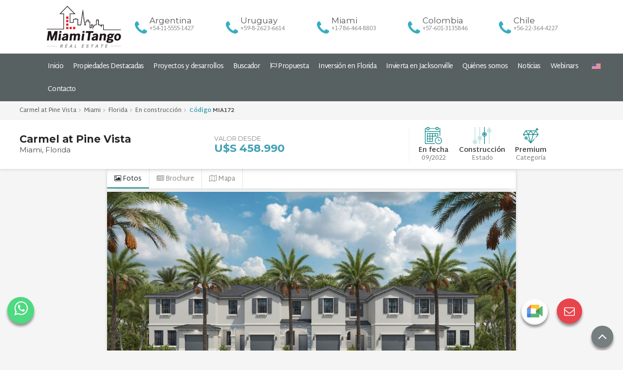

--- FILE ---
content_type: text/html; charset=UTF-8
request_url: https://miamitangoinvestments.com/barrio-cerrado-carmel-at-pine-vista-en-florida-miami-emprendimiento-172
body_size: 27349
content:
<!DOCTYPE html>
<html class="no-js" lang="es">
<!--[if IE 9 ]><html class="ie ie9" lang="es"><![endif]-->
<!--[if (gte IE 9)|!(IE)]><html lang="es"><![endif]-->
<head>
<meta charset="UTF-8">
<meta content="width=device-width,initial-scale=1.0,maximum-scale=1.0,user-scalable=0" name="viewport"/>
<link rel="shortcut icon" href="favicon.ico" type="image/x-icon"/>
<meta http-equiv="Expires" content="0">
<meta http-equiv="Last-Modified" content="0">
<meta http-equiv="Cache-Control" content="no-cache, mustrevalidate">
<meta http-equiv="Pragma" content="no-cache">
<!-- TÍTULO CON METAS - INICIO -->
<!-- Título dinámico emprendimiento - Inicio -->
<title> | Miami Tango Investments Realty</title>
<meta property="og:title" content=""/>
<meta property="og:site_name" content="Miami Tango Investments Realty"/>
<meta property="og:description" content=""/>
<meta property="og:locale" content="es_LA"/>
<meta property="og:url" content="https://miamitangoinvestments.com/barrio-cerrado-carmel-at-pine-vista-en-florida-miami-emprendimiento-172"/>
<meta property="og:image" content=""/>
<meta property="og:image:url" content=""/>
<meta itemprop="image" content=""/>
<link rel="image_src" href=""/>
<!-- Título dinámico emprendimiento - Fin -->
<!-- TÍTULO CON METAS - FIN -->
<link rel="stylesheet" type="text/css" href="https://maxcdn.bootstrapcdn.com/font-awesome/4.7.0/css/font-awesome.min.css"/>
<link rel="stylesheet" type="text/css" href="css/index.css?"/>
<link rel='stylesheet' id='headingFont-css' href='//fonts.googleapis.com/css?family=Montserrat%3A300%2C400%2C700' type='text/css' media='all'/>
<link rel='stylesheet' id='bodyFont-css' href='//fonts.googleapis.com/css?family=Lato%3A300%2C400%2C700' type='text/css' media='all'/>
<!--[if lte IE 7]>
<link rel="stylesheet" id="ie-css" href="css/ie.min.css" type="text/css" media="all"/>
<![endif]-->
<script type="text/javascript" src="js/jquery.js"></script>
<script type="text/javascript" src="js/jquery-migrate.min.js"></script>
<script type="text/javascript" src="js/scriptshead.js"></script>
<script type="text/javascript" src="//maps.google.com/maps/api/js?key=AIzaSyCO0NS3B699oiEiWkEhkEVPRQ1qjzNkI9o"></script>
<!--[if lt IE 9]>
<script src="js/respond.min.js"></script>
<![endif]-->
<!--[if lte IE 9]><link rel="stylesheet" type="text/css" href="css/vc_lte_ie9.min.css" media="screen"><![endif]-->




<style type="text/css">.irs{position:relative;display:block;-webkit-touch-callout:none;-webkit-user-select:none;-khtml-user-select:none;-moz-user-select:none;-ms-user-select:none;user-select:none;font-size:12px;font-family:Arial,sans-serif}.irs-line{position:relative;display:block;overflow:hidden;outline:none!important}.irs-bar{position:absolute;display:block;left:0;width:0}.irs-shadow{position:absolute;display:none;left:0;width:0}.irs-handle{position:absolute;display:block;box-sizing:border-box;cursor:default;z-index:1}.irs-handle.type_last{z-index:2}.irs-min,.irs-max{position:absolute;display:block;cursor:default}.irs-min{left:0}.irs-max{right:0}.irs-from,.irs-to,.irs-single{position:absolute;display:block;top:0;left:0;cursor:default;white-space:nowrap}.irs-grid{position:absolute;display:none;bottom:0;left:0;width:100%;height:20px}.irs-with-grid .irs-grid{display:block}.irs-grid-pol{position:absolute;top:0;left:0;width:1px;height:8px;background:#000}.irs-grid-pol.small{height:4px}.irs-grid-text{position:absolute;bottom:0;left:0;white-space:nowrap;text-align:center;font-size:9px;line-height:9px;padding:0 3px;color:#000}.irs-disable-mask{position:absolute;display:block;top:0;left:-1%;width:102%;height:100%;cursor:default;background:rgba(0,0,0,0);z-index:2}.lt-ie9 .irs-disable-mask{background:#000;filter:alpha(opacity=0);cursor:not-allowed}.irs-disabled{opacity:.4}.irs-hidden-input{position:absolute!important;display:block!important;top:0!important;left:0!important;width:0!important;height:0!important;font-size:0!important;line-height:0!important;padding:0!important;margin:0!important;overflow:hidden;outline:none!important;z-index:-9999!important;background:none!important;border-style:solid!important;border-color:transparent!important}.irs--flat{height:40px}.irs--flat.irs-with-grid{height:60px}.irs--flat .irs-line{top:25px;height:12px;background-color:#e1e4e9;border-radius:4px}.irs--flat .irs-bar{top:25px;height:12px;background-color:#ed5565}.irs--flat .irs-bar--single{border-radius:4px 0 0 4px}.irs--flat .irs-shadow{height:1px;bottom:16px;background-color:#e1e4e9}.irs--flat .irs-handle{top:22px;width:16px;height:18px;background-color:transparent}.irs--flat .irs-handle>i:first-child{position:absolute;display:block;top:0;left:50%;width:2px;height:100%;margin-left:-1px;background-color:#da4453}.irs--flat .irs-handle.state_hover>i:first-child,.irs--flat .irs-handle:hover>i:first-child{background-color:#a43540}.irs--flat .irs-min,.irs--flat .irs-max{top:0;padding:1px 3px;color:#999;font-size:10px;line-height:1.333;text-shadow:none;background-color:#e1e4e9;border-radius:4px}.irs--flat .irs-from,.irs--flat .irs-to,.irs--flat .irs-single{color:#fff;font-size:10px;line-height:1.333;text-shadow:none;padding:1px 5px;background-color:#ed5565;border-radius:4px}.irs--flat .irs-from:before,.irs--flat .irs-to:before,.irs--flat .irs-single:before{position:absolute;display:block;content:"";bottom:-6px;left:50%;width:0;height:0;margin-left:-3px;overflow:hidden;border:3px solid transparent;border-top-color:#ed5565}.irs--flat .irs-grid-pol{background-color:#e1e4e9}.irs--flat .irs-grid-text{color:#999}.irs--big{height:55px}.irs--big.irs-with-grid{height:70px}.irs--big .irs-line{top:33px;height:12px;background-color:#fff;background:linear-gradient(to bottom,#ddd -50%,white 150%);border:1px solid #ccc;border-radius:12px}.irs--big .irs-bar{top:33px;height:12px;background-color:#92bce0;border:1px solid #428bca;background:linear-gradient(to bottom,#fff 0%,#428bca 30%,#b9d4ec 100%);box-shadow:inset 0 0 1px 1px rgba(255,255,255,.5)}.irs--big .irs-bar--single{border-radius:12px 0 0 12px}.irs--big .irs-shadow{height:1px;bottom:16px;background-color:rgba(66,139,202,.5)}.irs--big .irs-handle{top:25px;width:30px;height:30px;border:1px solid rgba(0,0,0,.3);background-color:#cbcfd5;background:linear-gradient(to bottom,white 0%,#b4b9be 30%,white 100%);box-shadow:1px 1px 2px rgba(0,0,0,.2) , inset 0 0 3px 1px white;border-radius:30px}.irs--big .irs-handle.state_hover,.irs--big .irs-handle:hover{border-color:rgba(0,0,0,.45);background-color:#939ba7;background:linear-gradient(to bottom,white 0%,#919ba5 30%,white 100%)}.irs--big .irs-min,.irs--big .irs-max{top:0;padding:1px 5px;color:#fff;text-shadow:none;background-color:#9f9f9f;border-radius:3px}.irs--big .irs-from,.irs--big .irs-to,.irs--big .irs-single{color:#fff;text-shadow:none;padding:1px 5px;background-color:#428bca;background:linear-gradient(to bottom,#428bca 0%,#3071a9 100%);border-radius:3px}.irs--big .irs-grid-pol{background-color:#428bca}.irs--big .irs-grid-text{color:#428bca}.irs--modern{height:55px}.irs--modern.irs-with-grid{height:55px}.irs--modern .irs-line{top:25px;height:5px;background-color:#d1d6e0;background:linear-gradient(to bottom,#e0e4ea 0%,#d1d6e0 100%);border:1px solid #a3adc1;border-bottom-width:0;border-radius:5px}.irs--modern .irs-bar{top:25px;height:5px;background:#20b426;background:linear-gradient(to bottom,#20b426 0%,#18891d 100%)}.irs--modern .irs-bar--single{border-radius:5px 0 0 5px}.irs--modern .irs-shadow{height:1px;bottom:21px;background-color:rgba(209,214,224,.5)}.irs--modern .irs-handle{top:37px;width:12px;height:13px;border:1px solid #a3adc1;border-top-width:0;box-shadow:1px 1px 1px rgba(0,0,0,.1);border-radius:0 0 3px 3px}.irs--modern .irs-handle>i:nth-child(1){position:absolute;display:block;top:-4px;left:1px;width:6px;height:6px;border:1px solid #a3adc1;background:#fff;transform:rotate(45deg)}.irs--modern .irs-handle>i:nth-child(2){position:absolute;display:block;box-sizing:border-box;top:0;left:0;width:10px;height:12px;background:#e9e6e6;background:linear-gradient(to bottom,white 0%,#e9e6e6 100%);border-radius:0 0 3px 3px}.irs--modern .irs-handle>i:nth-child(3){position:absolute;display:block;box-sizing:border-box;top:3px;left:3px;width:4px;height:5px;border-left:1px solid #a3adc1;border-right:1px solid #a3adc1}.irs--modern .irs-handle.state_hover,.irs--modern .irs-handle:hover{border-color:#7685a2;background:#c3c7cd;background:linear-gradient(to bottom,#fff 0%,#919ba5 30%,#fff 100%)}.irs--modern .irs-handle.state_hover>i:nth-child(1),.irs--modern .irs-handle:hover>i:nth-child(1){border-color:#7685a2}.irs--modern .irs-handle.state_hover>i:nth-child(3),.irs--modern .irs-handle:hover>i:nth-child(3){border-color:#48536a}.irs--modern .irs-min,.irs--modern .irs-max{top:0;font-size:10px;line-height:1.333;text-shadow:none;padding:1px 5px;color:#fff;background-color:#d1d6e0;border-radius:5px}.irs--modern .irs-from,.irs--modern .irs-to,.irs--modern .irs-single{font-size:10px;line-height:1.333;text-shadow:none;padding:1px 5px;background-color:#20b426;color:#fff;border-radius:5px}.irs--modern .irs-from:before,.irs--modern .irs-to:before,.irs--modern .irs-single:before{position:absolute;display:block;content:"";bottom:-6px;left:50%;width:0;height:0;margin-left:-3px;overflow:hidden;border:3px solid transparent;border-top-color:#20b426}.irs--modern .irs-grid{height:25px}.irs--modern .irs-grid-pol{background-color:#dedede}.irs--modern .irs-grid-text{color:silver;font-size:13px}.irs--sharp{height:50px;font-size:12px;line-height:1}.irs--sharp.irs-with-grid{height:57px}.irs--sharp .irs-line{top:30px;height:2px;background-color:#000;border-radius:2px}.irs--sharp .irs-bar{top:30px;height:2px;background-color:#ee22fa}.irs--sharp .irs-bar--single{border-radius:2px 0 0 2px}.irs--sharp .irs-shadow{height:1px;bottom:21px;background-color:rgba(0,0,0,.5)}.irs--sharp .irs-handle{top:25px;width:10px;height:10px;background-color:#a804b2}.irs--sharp .irs-handle>i:first-child{position:absolute;display:block;top:100%;left:0;width:0;height:0;border:5px solid transparent;border-top-color:#a804b2}.irs--sharp .irs-handle.state_hover,.irs--sharp .irs-handle:hover{background-color:#000}.irs--sharp .irs-handle.state_hover>i:first-child,.irs--sharp .irs-handle:hover>i:first-child{border-top-color:#000}.irs--sharp .irs-min,.irs--sharp .irs-max{color:#fff;font-size:14px;line-height:1;top:0;padding:3px 4px;opacity:.4;background-color:#a804b2;border-radius:2px}.irs--sharp .irs-from,.irs--sharp .irs-to,.irs--sharp .irs-single{font-size:14px;line-height:1;text-shadow:none;padding:3px 4px;background-color:#a804b2;color:#fff;border-radius:2px}.irs--sharp .irs-from:before,.irs--sharp .irs-to:before,.irs--sharp .irs-single:before{position:absolute;display:block;content:"";bottom:-6px;left:50%;width:0;height:0;margin-left:-3px;overflow:hidden;border:3px solid transparent;border-top-color:#a804b2}.irs--sharp .irs-grid{height:25px}.irs--sharp .irs-grid-pol{background-color:#dedede}.irs--sharp .irs-grid-text{color:silver;font-size:13px}.irs--round{height:50px}.irs--round.irs-with-grid{height:65px}.irs--round .irs-line{top:36px;height:4px;background-color:#dee4ec;border-radius:4px}.irs--round .irs-bar{top:36px;height:4px;background-color:#006cfa}.irs--round .irs-bar--single{border-radius:4px 0 0 4px}.irs--round .irs-shadow{height:4px;bottom:21px;background-color:rgba(222,228,236,.5)}.irs--round .irs-handle{top:26px;width:24px;height:24px;border:4px solid #006cfa;background-color:#fff;border-radius:24px;box-shadow:0 1px 3px rgba(0,0,255,.3)}.irs--round .irs-handle.state_hover,.irs--round .irs-handle:hover{background-color:#f0f6ff}.irs--round .irs-min,.irs--round .irs-max{color:#333;font-size:14px;line-height:1;top:0;padding:3px 5px;background-color:rgba(0,0,0,.1);border-radius:4px}.irs--round .irs-from,.irs--round .irs-to,.irs--round .irs-single{font-size:14px;line-height:1;text-shadow:none;padding:3px 5px;background-color:#006cfa;color:#fff;border-radius:4px}.irs--round .irs-from:before,.irs--round .irs-to:before,.irs--round .irs-single:before{position:absolute;display:block;content:"";bottom:-6px;left:50%;width:0;height:0;margin-left:-3px;overflow:hidden;border:3px solid transparent;border-top-color:#006cfa}.irs--round .irs-grid{height:25px}.irs--round .irs-grid-pol{background-color:#dedede}.irs--round .irs-grid-text{color:silver;font-size:13px}.irs--square{height:50px}.irs--square.irs-with-grid{height:60px}.irs--square .irs-line{top:31px;height:4px;background-color:#dedede}.irs--square .irs-bar{top:31px;height:4px;background-color:#000}.irs--square .irs-shadow{height:2px;bottom:21px;background-color:#dedede}.irs--square .irs-handle{top:25px;width:16px;height:16px;border:3px solid #000;background-color:#fff;-webkit-transform:rotate(45deg);-ms-transform:rotate(45deg);transform:rotate(45deg)}.irs--square .irs-handle.state_hover,.irs--square .irs-handle:hover{background-color:#f0f6ff}.irs--square .irs-min,.irs--square .irs-max{color:#333;font-size:14px;line-height:1;top:0;padding:3px 5px;background-color:rgba(0,0,0,.1)}.irs--square .irs-from,.irs--square .irs-to,.irs--square .irs-single{font-size:14px;line-height:1;text-shadow:none;padding:3px 5px;background-color:#000;color:#fff}.irs--square .irs-grid{height:25px}.irs--square .irs-grid-pol{background-color:#dedede}.irs--square .irs-grid-text{color:silver;font-size:11px}.irarriba{background:#586162;height:45px;line-height:45px;bottom:6px;right:20px;width:45px}.irarriba i{font-size:30px;margin-top:6px}.favoritos:not(.wspfix):not(.irarriba){display:none}#nav-full-width.cabfix{box-shadow:0 2px 15px rgba(0,0,0,.3);position:fixed;top:0;z-index:99999999}.menulogo{display:none!important;position:relative;min-width:160px;margin-top:-5px}.menulogo img{max-width:120px;position:absolute;top:14px}#nav-full-width.cabfix .menulogo{display:inline-block!important}#modal{width:350px}@media all and (max-width:768px){header#masthead .logo-wrap.span_2,header#masthead .logo-wrap.span_3{height:190px}header#masthead .col.span_3.header-info{display:none!important;height:0}.slidergen .sli h1,.slidergen .sli p,.slidergen .sli a{opacity:1!important;animation-duration:unset!important}.profesionalismo ul.proflist li,.propmiami ul.partilist li{width:100%}.slicont .slidergen .sli .centxt{position:relative;left:0;z-index:999}.infoadm,.ampliagama .infoadm:nth-child(1),.ampliagama .infoadm:nth-child(2),.ampliagama .infoadm:nth-child(3){width:100%}.listing-actions [data-tooltip]:before,.listing-actions [data-tooltip]:after{visibility:visible;opacity:1}.slidergen{margin-bottom:0}.agent-simple-full-screen{background:#fff;margin:0;padding:20px 0 0 0}.agent-simple-full-screen .formtop h5{margin-bottom:10px!important}.contact-social{margin-bottom:30px}header#masthead .col.span_2.header-info{display:none!important;height:0}}@media only screen and (max-width:767px){#footer-widgets .widget.col.span_3{margin-bottom:0}}</style>
<script>function loadScript(a){var b=document.getElementsByTagName("head")[0],c=document.createElement("script");c.type="text/javascript",c.src="https://tracker.metricool.com/resources/be.js",c.onreadystatechange=a,c.onload=a,b.appendChild(c)}loadScript(function(){beTracker.t({hash:"c50ff114ecfbc3b9ce44053d0229311c"})});</script>

<!-- Facebook Pixel Code -
<script>
  !function(f,b,e,v,n,t,s)
  {if(f.fbq)return;n=f.fbq=function(){n.callMethod?
  n.callMethod.apply(n,arguments):n.queue.push(arguments)};
  if(!f._fbq)f._fbq=n;n.push=n;n.loaded=!0;n.version='2.0';
  n.queue=[];t=b.createElement(e);t.async=!0;
  t.src=v;s=b.getElementsByTagName(e)[0];
  s.parentNode.insertBefore(t,s)}(window, document,'script',
  'https://connect.facebook.net/en_US/fbevents.js');
  fbq('init', '1661862694120838');
  fbq('track', 'PageView');
</script>
<noscript><img height="1" width="1" style="display:none"
  src="https://www.facebook.com/tr?id=1661862694120838&ev=PageView&noscript=1"
/></noscript>
-- End Facebook Pixel Code -->




<!-- Meta Pixel Code -->
<script>!function(f,b,e,v,n,t,s){if(f.fbq)return;n=f.fbq=function(){n.callMethod?n.callMethod.apply(n,arguments):n.queue.push(arguments)};if(!f._fbq)f._fbq=n;n.push=n;n.loaded=!0;n.version='2.0';n.queue=[];t=b.createElement(e);t.async=!0;t.src=v;s=b.getElementsByTagName(e)[0];s.parentNode.insertBefore(t,s)}(window,document,'script','https://connect.facebook.net/en_US/fbevents.js');fbq('init','1661862694120838');fbq('track','PageView');fbq('set','autoConfig',false,'YOUR_PIXEL_ID');</script>
<noscript><img height="1" width="1" style="display:none" src="https://www.facebook.com/tr?id=1661862694120838&ev=PageView&noscript=1"/></noscript>
<!-- End Meta Pixel Code -->



<!-- Rastrear envios -->
<script>document.getElementById('listingscontact').addEventListener('submit',function(){fbq('track','Lead');});</script>
<!-- Rastrear envios -->


<!-- Rastrear envios -->
<script>document.getElementById('newsletterForm').addEventListener('submit',function(){fbq('track','Lead');});</script>
<!-- Rastrear envios -->
<!-- Rastrear envios -->
<script>document.getElementById('ct_login_form').addEventListener('submit',function(){fbq('track','Lead');});</script>
<!-- Rastrear envios -->


<script></script>

<script>document.addEventListener('DOMContentLoaded',function(){var contactLink=document.getElementById('contactLink');if(contactLink){contactLink.addEventListener('click',function(event){event.preventDefault();fbq('track','Contact',{content_name:'Contact Link',content_category:'User Interaction',});setTimeout(function(){window.open(event.target.href,'_blank');},200);});}else{console.error('El elemento con ID contactLink no se encontró.');}});</script>



<script>setTimeout(function(){fbq('track','CustomEvent',{event:'30SecondsOnSite'});},30000);</script>


<script>document.addEventListener('click',function(event){fbq('track','CustomClick',{content_name:event.target.tagName,content_id:event.target.id,content_type:'click'});});</script>

<script>let pageUnloadEventFired=false;window.addEventListener('beforeunload',function(){if(!pageUnloadEventFired){fbq('track','CustomEvent',{event:'PageUnload'});pageUnloadEventFired=true;}});</script>








<!-- Global site tag (gtag.js) - Google Ads: 828975758 --> <script async src="https://www.googletagmanager.com/gtag/js?id=AW-828975758"></script> <script>window.dataLayer=window.dataLayer||[];function gtag(){dataLayer.push(arguments);}gtag('js',new Date());gtag('config','AW-828975758');</script>
<!-- Event snippet for Teléfono conversion page In your html page, add the snippet and call gtag_report_conversion when someone clicks on the chosen link or button. --> <script>function gtag_report_conversion(url){var callback=function(){if(typeof(url)!='undefined'){window.location=url;}};gtag('event','conversion',{'send_to':'AW-828975758/iKpoCIues8sBEI7VpIsD','event_callback':callback});return false;}</script>
<!-- Event snippet for Whatsapp conversion page In your html page, add the snippet and call gtag_report_conversion when someone clicks on the chosen link or button. --> <script>function gtag_report_conversion(url){var callback=function(){if(typeof(url)!='undefined'){window.location=url;}};gtag('event','conversion',{'send_to':'AW-828975758/Wm7HCLGas8sBEI7VpIsD','event_callback':callback});return false;}</script>
<!-- Event snippet for Mail conversion page In your html page, add the snippet and call gtag_report_conversion when someone clicks on the chosen link or button. --> <script>function gtag_report_conversion(url){var callback=function(){if(typeof(url)!='undefined'){window.location=url;}};gtag('event','conversion',{'send_to':'AW-828975758/fMWTCNPXl8sBEI7VpIsD','event_callback':callback});return false;}</script>
<!--  -->
<script src="https://www.google.com/recaptcha/api.js" async defer></script>

<!-- Google Tag Manager -->
<script>(function(w,d,s,l,i){w[l]=w[l]||[];w[l].push({'gtm.start':new Date().getTime(),event:'gtm.js'});var f=d.getElementsByTagName(s)[0],j=d.createElement(s),dl=l!='dataLayer'?'&l='+l:'';j.async=true;j.src='https://www.googletagmanager.com/gtm.js?id='+i+dl;f.parentNode.insertBefore(j,f);})(window,document,'script','dataLayer','GTM-MBPMQ3T');</script>
<!-- End Google Tag Manager -->

<script src="https://static.elfsight.com/platform/platform.js" data-use-service-core defer></script>
</head>
<body id="home" class="home page-template page-template-template-home page-template-template-home-php page page-id-585 cbp-spmenu-push wpb-js-composer js-comp-ver-5.1 vc_responsive">
<div id="fb-root"></div>


<!-- Google Tag Manager (noscript) -->
<noscript><iframe src="https://www.googletagmanager.com/ns.html?id=GTM-MBPMQ3T" height="0" width="0" style="display:none;visibility:hidden"></iframe></noscript>
<!-- End Google Tag Manager (noscript) -->


<script>(function(d,s,id){var js,fjs=d.getElementsByTagName(s)[0];if(d.getElementById(id))return;js=d.createElement(s);js.id=id;js.src="//connect.facebook.net/es_LA/sdk.js#xfbml=1&version=v2.10&appId=119316064930414";fjs.parentNode.insertBefore(js,fjs);}(document,'script','facebook-jssdk'));</script>
<div id="wrapper">
    <div id="masthead-anchor"></div>
    <div id="modalfaqs" class="modalnuevo">
        <div id="modal" class="modaldesc">
            <div id="modal-inner">
            <a href="#" class="close"><i class="fa fa-close"></i></a>
            <div id="login">
                <h4 class="marB20">Preguntas frecuentes</h4>
                <div class="clear"></div>
                <div id="ct_account_errors">
                </div>
                                <form action="envio" id="ct_login_form" class="ct_form" method="post">
                    <input type="hidden" name="fechanormal" value="15:59:32"/>
                    <input type="hidden" name="formulario" value="preguntas"/>
                    <input type="hidden" name="mensaje" value="Descarga preguntas"/>
                    <fieldset>
                        <label id="ct_user_login" for="ct_user_Login">¿Cuál es tu nombre?</label>
                        <input name="nombre" id="ct_user_login" class="required" type="text" required />
                        <label id="ct_user_pass" for="ct_user_pass">¿Cuál es tu e-mail?</label>
                        <input name="email" id="ct_user_pass" class="required" type="text" required />
                        <div class="clear"></div>
                        <div class="g-recaptcha" data-sitekey="6LcxRTQjAAAAAMxao5Es504xMUOhduMezqNIvE0z"></div>
                        <div class="clear"></div>
                        <button class="btn marT10" id="descargagratis" type="submit">¡Descarga<br/><strong>gratis</strong> las FAQs!</button>
                    </fieldset>
                </form>
                <p class="marB0" style="text-align:center"><small>Enviaremos la descarga a tu e-mail</small></p>
                            </div>
        </div>
    </div>
</div>
<li class="modalfaqs"><a href="#"></a></li>
<!---->
<div id="wrapper">
    <div id="masthead-anchor"></div>
    <div id="overlay" class="modalnuevo">
        <div id="modal" class="modaldesc">
            <div id="modal-inner">
            <a href="#" class="close"><i class="fa fa-close"></i></a>
            <div id="login">
                <h4 class="marB20">Guía de compra para extranjero</h4>
                <div class="clear"></div>
                <div id="ct_account_errors">
                </div>
                                <form action="envio" id="ct_login_form" class="ct_form" method="post">
                    <input type="hidden" name="fechanormal" value="15:59:32"/>
                    <input type="hidden" name="formulario" value="guia"/>
                    <input type="hidden" name="mensaje" value="Descarga guía"/>
                    <fieldset>
                        <label id="ct_user_login" for="ct_user_Login">¿Cuál es tu nombre?</label>
                        <input name="nombre" id="ct_user_login" class="required" type="text" required />
                        <label id="ct_user_pass" for="ct_user_pass">¿Cuál es tu e-mail?</label>
                        <input name="email" id="ct_user_pass" class="required" type="text" required />
                        <div class="clear"></div>
                        <div class="g-recaptcha" data-sitekey="6LcxRTQjAAAAAMxao5Es504xMUOhduMezqNIvE0z"></div>
                        <div class="clear"></div>
                        <button class="btn marT10" id="descargagratis" type="submit">¡Descarga<br/><strong>gratis</strong> la guía!</button>
                    </fieldset>
                </form>
                <p class="marB0" style="text-align:center"><small>Enviaremos la descarga a tu e-mail</small></p>
                            </div>
        </div>
    </div>
</div>
<li class="login-register"><a href="#"></a></li>
<div id="header-wrap" class="header-style-two">
    <div class="container">
                <style type="text/css">.header-info p{font-size:16px;letter-spacing:-1px;cursor:pointer}.header-info p:hover{opacity:.8}.header-info i.fa-envelope-open{font-size:20px;margin-top:2px}</style>
        <header id="masthead" class="layout-left">
            <div class="col span_12 first">
                <div class="logo-wrap col span_2 first">
                    <a href="index"><img class="logo left" src="img/logo.png" alt="Miami Tango Investments Realty"/></a>
                </div>
                <div class="col span_2 header-info">
                    <div class="col span_1 first"><i class="fa fa-phone"></i></div>
                    <div class="col span_11">
                        <div class="header-info-inner">
                            <h5 class="marB0">Argentina</h5>
                    
                            <a target="_blank" onclick="return gtag_report_conversion('tel:+54-11-5555-1427');" href="tel:+54-11-5555-1427" style="font-size:12px" id="contactLink" class="muted marB0">+54-11-5555-1427</a>
                        </div>
                    </div>
                </div>
                <div class="col span_2 header-info">
                    <div class="col span_1 first"><i class="fa fa-phone"></i></div>
                    <div class="col span_11">
                        <div class="header-info-inner">
                            <h5 class="marB0">Uruguay</h5>

                            <a target="_blank" onclick="return gtag_report_conversion('tel:+59-8-2623-6614');" href="tel:+59-8-2623-6614" style="font-size:12px" id="contactLink" class="muted marB0">+59-8-2623-6614</a>
                        </div>
                    </div>
                </div>
                <div class="col span_2 header-info">
                    <div class="col span_1 first"><i class="fa fa-phone"></i></div>
                    <div class="col span_11">
                        <div class="header-info-inner">
                            <h5 class="marB0">Miami</h5>

                            <a target="_blank" onclick="return gtag_report_conversion('tel:+1-786-464-8803');" href="tel:+1-786-464-8803" style="font-size:12px" id="contactLink" class="muted marB0">+1-786-464-8803</a>
                        </div>
                    </div>
                </div>
                <div class="col span_2 header-info">
                    <div class="col span_1 first"><i class="fa fa-phone"></i></div>
                    <div class="col span_11">
                        <div class="header-info-inner">
                            <h5 class="marB0">Colombia</h5>
                            

                            <a target="_blank" onclick="return gtag_report_conversion('tel:+576013135846');" href="tel:+576013135846" style="font-size:12px" id="contactLink" class="muted marB0">+57-601-3135846</a>
                        </div>
                    </div>
                </div>

                <div class="col span_2 header-info">
                    <div class="col span_1 first"><i class="fa fa-phone"></i></div>
                    <div class="col span_11">
                        <div class="header-info-inner">
                            <h5 class="marB0">Chile</h5>
                            

                            <a target="_blank" onclick="return gtag_report_conversion('tel:+56223644227');" href="tel:+56223644227" style="font-size:12px" id="contactLink" class="muted marB0">+56-22-364-4227</a>
                        </div>
                    </div>
                </div>
                <!--<div class="col span_1 header-info" style="margin-left:0!important">
                    <div class="col span_1 first"><i class="fa fa-envelope-open"></i></div>
                    <div class="col span_11">
                        <div class="header-info-inner">
                            <h5 class="marB0" style="padding-top:4px">

                                <a onclick="return gtag_report_conversion('mailto:info@miamitangoinvestments.com');" href="mailto:info@miamitangoinvestments.com" id="contactLink"  style="font-size:12px">info@miamitangoinvestments.com</a>

                            </h5>
                        </div>
                    </div>
                </div>-->
                <!--
                <div class="col span_3 header-info">
                    <div class="col span_1 first"><i class="fa fa-envelope-o"></i></div>
                    <div class="col span_11">
                        <div class="header-info-inner">
                            <h5 class="marB0">E-mail</h5>
                            <p class="muted marB0"><a href="mailto:info@miamitangoinvestments.com">info@miamitangoinvestments.com</a></p>
                        </div>
                    </div>
                </div>
                -->
            </div>
            <div class="clear"></div>
        </header>
                <!--
        <header id="masthead" class="layout-left">
            <div class="col span_12 first">
                <div class="logo-wrap col span_3 first">
                    <a href="index"><img class="logo left" src="img/logo.png" alt="Miami Tango Investments Realty"/></a>
                </div>
                <div class="col span_3 header-info">
                    <div class="col span_1 first"><i class="fa fa-phone"></i></div>
                    <div class="col span_11">
                        <div class="header-info-inner">
                            <h5 class="marB0">Argentina</h5>
                            <p class="muted marB0">+54 - 11 - 5555 - 1427</p>
                        </div>
                    </div>
                </div>
                <div class="col span_3 header-info">
                    <div class="col span_1 first"><i class="fa fa-phone"></i></div>
                    <div class="col span_11">
                        <div class="header-info-inner">
                            <h5 class="marB0">Uruguay</h5>
                            <p class="muted marB0">+59 - 8 - 2623 - 6614</p>
                        </div>
                    </div>
                </div>
                <div class="col span_3 header-info">
                    <div class="col span_1 first"><i class="fa fa-phone"></i></div>
                    <div class="col span_11">
                        <div class="header-info-inner">
                            <h5 class="marB0">Miami</h5>
                            <p class="muted marB0">+1 - 786 - 464 - 8803</p>
                        </div>
                    </div>
                </div>
            </div>
            <div class="clear"></div>
        </header>
        -->
            </div>
    <div id="nav-full-width" class="col span_12 first">
        <div class="container">
            <nav>
                <ul id="ct-menu" class="ct-menu" style="width: 104% !important;">
                    
                <li class="menu-item menu-item-type-custom menu-item-object-custom menu-lang lang-en" data-depth="0" data-column-size="0" href="#googtrans(en|en)" data-lang="en" style="float:right"><a style="padding:14px 0 5px 20px"><img src="img/en.png"/></a></li>
                <li class="menu-item menu-item-type-custom menu-item-object-custom menulogo" data-depth="0" data-column-size="0"><a href="index"><img class="logo left" src="img/logob.png" alt="<?=$inmo;?>"/></a></li>
                <li class="menu-item menu-item-type-custom menu-item-object-custom" data-depth="0" data-column-size="0"><a href="index">Inicio</a></li>
                <li class="multicolumn-1 menu-item menu-item-type-custom menu-item-object-custom current-menu-ancestor menu-item-has-children multicolumn" data-depth="0" data-column-size="1" style="position:relative">
                    <a href="propiedades?cod=&desde=&hasta=&loc=&tipo=&a1=&ope=V&p=0" class="txtupdest">Propiedades Destacadas</a>
                    <!--
                    <ul class="sub-menu" style="width:auto;left:0">
                        <li class="col-title menu-item menu-item-type-custom menu-item-object-custom current-menu-ancestor current-menu-parent menu-item-has-children" data-depth="2" data-column-size="2">
                            <ul class="sub-menu" style="margin-top:0!important">
                                <li class="menu-item menu-item-type-custom menu-item-object-custom current-menu-item current_page_item menu-item-home" data-depth="2" data-column-size="2">
                                    <a href="propiedades?cod=&desde=&hasta=&loc=&tipo=&a1=&ope=V&p=0">Ver todas</a>
                                </li>
                                <li class="menu-item menu-item-type-custom menu-item-object-custom current-menu-item current_page_item menu-item-home" data-depth="2" data-column-size="2">
                                    <a href="propiedades?p=0&desde=100001&hasta=125001&m=D&ope=V">Desde USD 100.000</a>
                                </li>
                                <li class="menu-item menu-item-type-custom menu-item-object-custom current-menu-item current_page_item menu-item-home" data-depth="2" data-column-size="2">
                                    <a href="propiedades?p=0&desde=125001&hasta=200001&m=D&ope=V">Desde USD 125.000</a>
                                </li>
                                <li class="menu-item menu-item-type-custom menu-item-object-custom current-menu-item current_page_item menu-item-home" data-depth="2" data-column-size="2">
                                    <a href="propiedades?p=0&desde=200001&m=D&ope=V">Más de USD 200.000</a>
                                </li>
                            </ul>
                        </li>
                    </ul>
                    -->
                </li>
                <li class="menu-item menu-item-type-custom menu-item-object-custom" data-depth="0" data-column-size="0"><a href="proyectos-y-desarrollos">Proyectos y desarrollos</a></li>
                <li class="menu-item menu-item-type-custom menu-item-object-custom current-menu-ancestor menu-item-has-children multicolumn txtup multicolumn-1" data-depth="0" data-column-size="1" style="position:relative">
                    <a href="busqueda-rapida">Buscador</a>
                    <ul class="sub-menu" style="width:auto;left:0">
                        <li class="col-title menu-item menu-item-type-custom menu-item-object-custom current-menu-ancestor current-menu-parent menu-item-has-children" data-depth="2" data-column-size="2">
                            <ul class="sub-menu" style="margin-top:0!important">
                                <li class="menu-item menu-item-type-custom menu-item-object-custom current-menu-item current_page_item menu-item-home" data-depth="2" data-column-size="2">
                                    <a href="propiedades?cod=&desde=&hasta=&loc=&tipo=&a1=&ope=V&p=0">Propiedades Destacadas</a>
                                </li>
                                <li class="menu-item menu-item-type-custom menu-item-object-custom current-menu-item current_page_item menu-item-home" data-depth="2" data-column-size="2">
                                    <a href="busqueda-rapida">Búsqueda por sistema</a>
                                </li>
                                <li class="menu-item menu-item-type-custom menu-item-object-custom current-menu-item current_page_item menu-item-home" data-depth="2" data-column-size="2">
                                    <a href="http://miamitango.com" target="_blank">Micrositio</a>
                                </li>
                            </ul>
                        </li>
                    </ul>
                </li>
                <li class="menu-item menu-item-type-custom menu-item-object-custom current-menu-ancestor menu-item-has-children multicolumn txtup multicolumn-1" data-depth="0" data-column-size="1" style="position:relative">
                    <a href="propuesta"><i class="fa fa-flag-o"></i> Propuesta</a>
                    <ul class="sub-menu" style="width:auto;left:0">
                        <li class="col-title menu-item menu-item-type-custom menu-item-object-custom current-menu-ancestor current-menu-parent menu-item-has-children" data-depth="2" data-column-size="2">
                            <ul class="sub-menu" style="margin-top:0!important">
                                <li class="menu-item menu-item-type-custom menu-item-object-custom current-menu-item current_page_item menu-item-home" data-depth="2" data-column-size="2">
                                    <a href="propuesta#propserviciointegral">Servicio integral</a>
                                </li>
                                <li class="menu-item menu-item-type-custom menu-item-object-custom current-menu-item current_page_item menu-item-home" data-depth="2" data-column-size="2">
                                    <a href="propuesta#propampliagama">Amplia gama de opciones inmobiliarias</a>
                                </li>
                                <li class="menu-item menu-item-type-custom menu-item-object-custom current-menu-item current_page_item menu-item-home" data-depth="2" data-column-size="2">
                                    <a href="propuesta#propcompra">Compra personalizada</a>
                                </li>
                                <li class="menu-item menu-item-type-custom menu-item-object-custom current-menu-item current_page_item menu-item-home" data-depth="2" data-column-size="2">
                                    <a href="propuesta#propadministracion">Administración de la propiedad</a>
                                </li>
                                <li class="menu-item menu-item-type-custom menu-item-object-custom current-menu-item current_page_item menu-item-home" data-depth="2" data-column-size="2">
                                    <a href="propuesta#propfinancia">Financiación</a>
                                </li>
                                <li class="menu-item menu-item-type-custom menu-item-object-custom current-menu-item current_page_item menu-item-home" data-depth="2" data-column-size="2">
                                    <a href="propuesta#propventa">Venta de la propiedad</a>
                                </li>
                            </ul>
                        </li>
                    </ul>
                </li>
                <li class="multicolumn-1 menu-item menu-item-type-custom menu-item-object-custom current-menu-ancestor menu-item-has-children multicolumn" data-depth="0" data-column-size="1" style="position:relative">
                    <a href="inversion-florida">Inversión en Florida</a>
                    <ul class="sub-menu" style="width:auto;left:0">
                        <li class="col-title menu-item menu-item-type-custom menu-item-object-custom current-menu-ancestor current-menu-parent menu-item-has-children" data-depth="2" data-column-size="2">
                            <ul class="sub-menu" style="margin-top:0!important">
                                <li class="menu-item menu-item-type-custom menu-item-object-custom current-menu-item current_page_item menu-item-home" data-depth="2" data-column-size="2">
                                    <a href="inversion-florida#invpilaresinversion">Pilares de la inversión</a>
                                </li>
                                <li class="menu-item menu-item-type-custom menu-item-object-custom current-menu-item current_page_item menu-item-home" data-depth="2" data-column-size="2">
                                    <a href="inversion-florida#invrazoninversion">Razones para invertir<br/>en la Florida</a>
                                </li>
                                <li class="menu-item menu-item-type-custom menu-item-object-custom current-menu-item current_page_item menu-item-home" data-depth="2" data-column-size="2">
                                    <a href="inversion-florida#invoportunidad">Oportunidad</a>
                                </li>
                                <li class="menu-item menu-item-type-custom menu-item-object-custom current-menu-item current_page_item menu-item-home" data-depth="2" data-column-size="2">
                                    <a href="#" onclick="abrirfaqs();">Preguntas frecuentes</a>
                                </li>
                                <li class="menu-item menu-item-type-custom menu-item-object-custom current-menu-item current_page_item menu-item-home" data-depth="2" data-column-size="2">
                                    <a href="#" onclick="abrirguia();">Guía de compra<br/>para extranjero</a>
                                </li>
                            </ul>
                        </li>
                    </ul>
                </li>
                <li class="menu-item menu-item-type-custom menu-item-object-custom" data-depth="0" data-column-size="0"><a href="invierta-en-jacksonville/index" target="_blank" class="menuqui">Invierta en Jacksonville</a></li>
                <li class="menu-item menu-item-type-custom menu-item-object-custom" data-depth="0" data-column-size="0"><a href="quienes-somos" class="menuqui">Quiénes somos</a></li>
                <li class="menu-item menu-item-type-custom menu-item-object-custom" data-depth="0" data-column-size="0"><a href="noticias/index.php" class="menuqui" target="_blank">Noticias</a></li>

                <li class="menu-item menu-item-type-custom menu-item-object-custom" data-depth="0" data-column-size="0"><a href="webinar" class="menuqui" target="_blank">Webinars</a></li>

                <li class="menu-item menu-item-type-custom menu-item-object-custom" data-depth="0" data-column-size="0"><a href="contacto" class="menuqui" target="_blank">Contacto</a></li>
                                </ul>
            </nav>
        </div>
    </div>
    <div id="cbp-spmenu" class="cbp-spmenu cbp-spmenu-vertical cbp-spmenu-right">
        <div class="menu-primary-container">
            <ul id="menu-primary" class="menu">
                
                <li class="menu-item menu-item-type-custom menu-item-object-custom menu-lang lang-en" data-depth="0" data-column-size="0" href="#googtrans(en|en)" data-lang="en" style="float:right"><a style="padding:14px 0 5px 20px"><img src="img/en.png"/></a></li>
                <li class="menu-item menu-item-type-custom menu-item-object-custom menulogo" data-depth="0" data-column-size="0"><a href="index"><img class="logo left" src="img/logob.png" alt="<?=$inmo;?>"/></a></li>
                <li class="menu-item menu-item-type-custom menu-item-object-custom" data-depth="0" data-column-size="0"><a href="index">Inicio</a></li>
                <li class="multicolumn-1 menu-item menu-item-type-custom menu-item-object-custom current-menu-ancestor menu-item-has-children multicolumn" data-depth="0" data-column-size="1" style="position:relative">
                    <a href="propiedades?cod=&desde=&hasta=&loc=&tipo=&a1=&ope=V&p=0" class="txtupdest">Propiedades Destacadas</a>
                    <!--
                    <ul class="sub-menu" style="width:auto;left:0">
                        <li class="col-title menu-item menu-item-type-custom menu-item-object-custom current-menu-ancestor current-menu-parent menu-item-has-children" data-depth="2" data-column-size="2">
                            <ul class="sub-menu" style="margin-top:0!important">
                                <li class="menu-item menu-item-type-custom menu-item-object-custom current-menu-item current_page_item menu-item-home" data-depth="2" data-column-size="2">
                                    <a href="propiedades?cod=&desde=&hasta=&loc=&tipo=&a1=&ope=V&p=0">Ver todas</a>
                                </li>
                                <li class="menu-item menu-item-type-custom menu-item-object-custom current-menu-item current_page_item menu-item-home" data-depth="2" data-column-size="2">
                                    <a href="propiedades?p=0&desde=100001&hasta=125001&m=D&ope=V">Desde USD 100.000</a>
                                </li>
                                <li class="menu-item menu-item-type-custom menu-item-object-custom current-menu-item current_page_item menu-item-home" data-depth="2" data-column-size="2">
                                    <a href="propiedades?p=0&desde=125001&hasta=200001&m=D&ope=V">Desde USD 125.000</a>
                                </li>
                                <li class="menu-item menu-item-type-custom menu-item-object-custom current-menu-item current_page_item menu-item-home" data-depth="2" data-column-size="2">
                                    <a href="propiedades?p=0&desde=200001&m=D&ope=V">Más de USD 200.000</a>
                                </li>
                            </ul>
                        </li>
                    </ul>
                    -->
                </li>
                <li class="menu-item menu-item-type-custom menu-item-object-custom" data-depth="0" data-column-size="0"><a href="proyectos-y-desarrollos">Proyectos y desarrollos</a></li>
                <li class="menu-item menu-item-type-custom menu-item-object-custom current-menu-ancestor menu-item-has-children multicolumn txtup multicolumn-1" data-depth="0" data-column-size="1" style="position:relative">
                    <a href="busqueda-rapida">Buscador</a>
                    <ul class="sub-menu" style="width:auto;left:0">
                        <li class="col-title menu-item menu-item-type-custom menu-item-object-custom current-menu-ancestor current-menu-parent menu-item-has-children" data-depth="2" data-column-size="2">
                            <ul class="sub-menu" style="margin-top:0!important">
                                <li class="menu-item menu-item-type-custom menu-item-object-custom current-menu-item current_page_item menu-item-home" data-depth="2" data-column-size="2">
                                    <a href="propiedades?cod=&desde=&hasta=&loc=&tipo=&a1=&ope=V&p=0">Propiedades Destacadas</a>
                                </li>
                                <li class="menu-item menu-item-type-custom menu-item-object-custom current-menu-item current_page_item menu-item-home" data-depth="2" data-column-size="2">
                                    <a href="busqueda-rapida">Búsqueda por sistema</a>
                                </li>
                                <li class="menu-item menu-item-type-custom menu-item-object-custom current-menu-item current_page_item menu-item-home" data-depth="2" data-column-size="2">
                                    <a href="http://miamitango.com" target="_blank">Micrositio</a>
                                </li>
                            </ul>
                        </li>
                    </ul>
                </li>
                <li class="menu-item menu-item-type-custom menu-item-object-custom current-menu-ancestor menu-item-has-children multicolumn txtup multicolumn-1" data-depth="0" data-column-size="1" style="position:relative">
                    <a href="propuesta"><i class="fa fa-flag-o"></i> Propuesta</a>
                    <ul class="sub-menu" style="width:auto;left:0">
                        <li class="col-title menu-item menu-item-type-custom menu-item-object-custom current-menu-ancestor current-menu-parent menu-item-has-children" data-depth="2" data-column-size="2">
                            <ul class="sub-menu" style="margin-top:0!important">
                                <li class="menu-item menu-item-type-custom menu-item-object-custom current-menu-item current_page_item menu-item-home" data-depth="2" data-column-size="2">
                                    <a href="propuesta#propserviciointegral">Servicio integral</a>
                                </li>
                                <li class="menu-item menu-item-type-custom menu-item-object-custom current-menu-item current_page_item menu-item-home" data-depth="2" data-column-size="2">
                                    <a href="propuesta#propampliagama">Amplia gama de opciones inmobiliarias</a>
                                </li>
                                <li class="menu-item menu-item-type-custom menu-item-object-custom current-menu-item current_page_item menu-item-home" data-depth="2" data-column-size="2">
                                    <a href="propuesta#propcompra">Compra personalizada</a>
                                </li>
                                <li class="menu-item menu-item-type-custom menu-item-object-custom current-menu-item current_page_item menu-item-home" data-depth="2" data-column-size="2">
                                    <a href="propuesta#propadministracion">Administración de la propiedad</a>
                                </li>
                                <li class="menu-item menu-item-type-custom menu-item-object-custom current-menu-item current_page_item menu-item-home" data-depth="2" data-column-size="2">
                                    <a href="propuesta#propfinancia">Financiación</a>
                                </li>
                                <li class="menu-item menu-item-type-custom menu-item-object-custom current-menu-item current_page_item menu-item-home" data-depth="2" data-column-size="2">
                                    <a href="propuesta#propventa">Venta de la propiedad</a>
                                </li>
                            </ul>
                        </li>
                    </ul>
                </li>
                <li class="multicolumn-1 menu-item menu-item-type-custom menu-item-object-custom current-menu-ancestor menu-item-has-children multicolumn" data-depth="0" data-column-size="1" style="position:relative">
                    <a href="inversion-florida">Inversión en Florida</a>
                    <ul class="sub-menu" style="width:auto;left:0">
                        <li class="col-title menu-item menu-item-type-custom menu-item-object-custom current-menu-ancestor current-menu-parent menu-item-has-children" data-depth="2" data-column-size="2">
                            <ul class="sub-menu" style="margin-top:0!important">
                                <li class="menu-item menu-item-type-custom menu-item-object-custom current-menu-item current_page_item menu-item-home" data-depth="2" data-column-size="2">
                                    <a href="inversion-florida#invpilaresinversion">Pilares de la inversión</a>
                                </li>
                                <li class="menu-item menu-item-type-custom menu-item-object-custom current-menu-item current_page_item menu-item-home" data-depth="2" data-column-size="2">
                                    <a href="inversion-florida#invrazoninversion">Razones para invertir<br/>en la Florida</a>
                                </li>
                                <li class="menu-item menu-item-type-custom menu-item-object-custom current-menu-item current_page_item menu-item-home" data-depth="2" data-column-size="2">
                                    <a href="inversion-florida#invoportunidad">Oportunidad</a>
                                </li>
                                <li class="menu-item menu-item-type-custom menu-item-object-custom current-menu-item current_page_item menu-item-home" data-depth="2" data-column-size="2">
                                    <a href="#" onclick="abrirfaqs();">Preguntas frecuentes</a>
                                </li>
                                <li class="menu-item menu-item-type-custom menu-item-object-custom current-menu-item current_page_item menu-item-home" data-depth="2" data-column-size="2">
                                    <a href="#" onclick="abrirguia();">Guía de compra<br/>para extranjero</a>
                                </li>
                            </ul>
                        </li>
                    </ul>
                </li>
                <li class="menu-item menu-item-type-custom menu-item-object-custom" data-depth="0" data-column-size="0"><a href="invierta-en-jacksonville/index" target="_blank" class="menuqui">Invierta en Jacksonville</a></li>
                <li class="menu-item menu-item-type-custom menu-item-object-custom" data-depth="0" data-column-size="0"><a href="quienes-somos" class="menuqui">Quiénes somos</a></li>
                <li class="menu-item menu-item-type-custom menu-item-object-custom" data-depth="0" data-column-size="0"><a href="noticias/index.php" class="menuqui" target="_blank">Noticias</a></li>

                <li class="menu-item menu-item-type-custom menu-item-object-custom" data-depth="0" data-column-size="0"><a href="webinar" class="menuqui" target="_blank">Webinars</a></li>

                <li class="menu-item menu-item-type-custom menu-item-object-custom" data-depth="0" data-column-size="0"><a href="contacto" class="menuqui" target="_blank">Contacto</a></li>
                            </ul>
        </div>
    </div>
    <div class="clear"></div>
</div>

<style type="text/css">#nav-full-width.cabfix .container{max-width:100%!important;padding:0}</style>


<!DOCTYPE html>
<html class="fichaama">
<head>
<meta name="viewport" content="width=device-width, initial-scale=1.0, maximum-scale=5, user-scalable=yes">

<meta charset="UTF-8"/>

<title>Cargando...</title>


<link rel="stylesheet" type="text/css" href="https://maxcdn.bootstrapcdn.com/font-awesome/4.7.0/css/font-awesome.min.css"/>
<link rel="stylesheet" type="text/css" href="https://ficha.amaira.com.ar/nue/css/ficha.css?1768406372"/>
</head>
<body class="fichaama">
<input type="hidden" id="in_num"/>
<input type="hidden" id="codemp"/>
<input type="hidden" id="codsuc"/>
<input type="hidden" id="coorfic"/>
<input type="hidden" id="logofic"/>
<input type="hidden" id="codintfic"/>
<input type="hidden" id="apikfic"/>
<input type="hidden" id="publicfic"/>
<input type="hidden" id="tour"/>
<div id="contactowsp">
	<a href="#" title="WhatsApp" target="_blank"><i class="fa fa-whatsapp"></i></a>
	<div class="contbtnc">
		<a href="#" title="Llamar" class="llamarinm">Llamar</a>
		<a href="#contactogen" title="Contactar" class="btncontacta btnmobilecontacto">Contacta</a>
	</div>
</div>



<div id="general" class="generalficha">
	<div id="cab">
		<div class="cont">
			<ul class="caractit">
				<li class="nomemp"><i class="fa fa-circle-o-notch fa-spin fa-fw"></i></li>
				<li class="locfic"><i class="fa fa-circle-o-notch fa-spin fa-fw"></i></li>
				<li class="barfic"><i class="fa fa-circle-o-notch fa-spin fa-fw"></i></li>
				<li class="opefic"><i class="fa fa-circle-o-notch fa-spin fa-fw"></i></li>
				<li class="codfic"><strong>Código</strong> <span><i class="fa fa-circle-o-notch fa-spin fa-fw"></i></span></li>
			</ul>
			<ul class="caractit caractinmo">
				<li class="inmomail"></li>
				<li class="inmotel"></li>
				<li class="inmodir"></li>
				<li class="codfic"><span class="inmonom"></span><strong>Código</strong> <span><i class="fa fa-circle-o-notch fa-spin fa-fw"></i></span></li>
			</ul>
		</div>
	</div>
	<div class="cbi"></div>
	<div id="tit">
		<div class="cont">
			<div class="tipoinfo col-tri">
				<h1><span class="nomemp"></span></h1>
				<h2><span class="locfic"></span><span class="barfic"></span></h2>
				<h3><span class="tipofic"><i class="fa fa-circle-o-notch fa-spin fa-fw"></i></span> <span class="opefic" style="text-transform:lowercase"><i class="fa fa-circle-o-notch fa-spin fa-fw"></i></span></h3>
			</div>
			<div class="precioinfo col-tri">
				<div class="preciogen">
					<h3 class="preciodesde"><span>Valor desde</span> <strong>-</strong></h3>
					<h3 class="preciohasta"><span>Valor hasta</span> <strong>-</strong></h3>
									</div>
			</div>
			<div class="icoinfo icoinfoemp col-tri">
				<ul>
					<li class="poscant">
						<img src="https://ficha.amaira.com.ar/nue/img/desc/emp/inmediata.svg"/>
						<img src="https://ficha.amaira.com.ar/nue/img/desc/emp/enfecha.svg"/>
						<strong></strong>
						<span>Posesión</span>
					</li>
					<li class="estcant">	
						<img src="https://ficha.amaira.com.ar/nue/img/desc/emp/estado.svg"/>
						<strong></strong>
						<span>Estado</span>
					</li>
					<li class="catcant">
						<img id="premiumest" src="https://ficha.amaira.com.ar/nue/img/desc/emp/premium.svg"/>
						<img id="excelenteest" src="https://ficha.amaira.com.ar/nue/img/desc/emp/excelente.svg"/>
						<img id="mbuenaest" src="https://ficha.amaira.com.ar/nue/img/desc/emp/mbuena.svg"/>
						<img id="buenaest" src="https://ficha.amaira.com.ar/nue/img/desc/emp/buena.svg"/>
						<img id="estandarest" src="https://ficha.amaira.com.ar/nue/img/desc/emp/estandar.svg"/>
						<img id="economicaest" src="https://ficha.amaira.com.ar/nue/img/desc/emp/economica.svg"/>
						<img id="noespecificadoest" src="https://ficha.amaira.com.ar/nue/img/desc/emp/noespecificado.svg"/>
						<strong></strong>
						<span>Categoría</span>
					</li>
					<li class="asccant">
						<img src="https://ficha.amaira.com.ar/nue/img/desc/emp/ascensor.svg"/>
						<strong></strong>
						<span>Ascensores</span>
					</li>
				</ul>
			</div>
		</div>
	</div>
	<div class="cbi"></div>
		<div class="cont">
			<div id="ficha">
				<div class="fichainfo">
					<ul class="menuficha">

						
						<li class="fototab activo"><a href="#fic-fotos"><i class="fa fa-picture-o"></i> Fotos</a></li>
						<li class="planotab"><a href="#fic-plano"><i class="fa fa-object-group"></i> Plano</a></li>
												                        <li class="pdftab"><a href="#fic-pdf"><i class="fa fa-file-pdf-o"></i> PDF</a></li>
                        						
						<li class="videotab"><a href="#fic-video"><i class="fa fa-video-camera"></i> Video</a></li>
						<li class="tourtab"><a href="#fic-tour"><i class="fa fa-dot-circle-o"></i> Tour 360º</a></li>
												<li class="unidadestab"><a href="#fic-unidades"><i class="fa fa-flag-o"></i> <strong></strong> <em>unidades disponibles</em></a></li>
												<li class="stviewtab"><a href="#fic-stview"><i class="fa fa-street-view"></i> Street View</a></li>
						<li class="mapatab"><a href="#fic-mapa"><i class="fa fa-map-o"></i> Mapa</a></li>
												<li class="ediftab"><a href="#" target="_blank"><i class="fa fa-folder-open-o"></i> <span>Más información</span> <i class="fa fa-external-link"></i></a></li>
												</ul>
					<div class="cbi"></div>
					<div id="fic-fotos" class="fichacont">
						<div class="fichaimg"></div>
											</div>
					<div id="fic-pdf" class="fichacont">
						<div class="fichaimg"></div>
					</div>
					<div id="fic-plano" class="fichacont">
						<div class="fichaimg"></div>
					</div>
					<div id="fic-video" class="fichacont">
						<div class="fichaimg"></div>
					</div>
					<div id="fic-tour" class="fichacont">
						<div class="fichaimg"></div>
					</div>
					<div id="fic-mapa" class="fichacont">
						<div id="mapaficha"></div>
					</div>
					<div id="fic-stview" class="fichacont">
						<div id="stviewficha" class="fichaimg"></div>
					</div>
					<div id="fic-unidades" class="fichacont">
						<div id="unidadesficha" class="fichaimg">
							<ul></ul>
						</div>
					</div>
				</div>
				<div class="cbi"></div>
								<div class="btnscont">
					<a class="quiero">Quiero visitar</a>
					<a class="quiero">Quiero que me llamen</a>
					<a class="quiero">Quiero saber más</a>
				</div>
								<div class="cbi"></div>
				<!-- Impresión / INICIO -->
				<div class="fichaimpr">
					<div class="fichaimgimp"></div>
					<div class="fichamapaimp" id="mapafichaimp"></div>
				</div>
				<div class="cbi"></div>
				<!-- Impresión / FIN -->
				<div class="fichacarac">

				
					<div class="infofic infodesc">
						<h4><span>Descripción</span></h4>
						<p></p>
					</div>
					<div class="infofic infoficgen">
						<h4><span>Detalles <span class="tipofic"></span> <span style="font-weight:300;opacity:.4">|</span> <span class="desemp"></span></span></h4>
						<ul>
							 							<li><strong>Nombre</strong><span class="nomemp"></span></li>
														<li><strong>Tipo</strong><span class="tipofic"></span></li>
							<li><strong><i class="fa fa-map-marker"></i> Localidad</strong><span class="locfic"></span></li>
							<li><strong><i class="fa fa-location-arrow"></i> Barrio</strong><span class="barfic"></span></li>
							<li><strong><i class="fa fa-thumb-tack"></i> Dirección</strong><span class="calfic"></span></li>
							<li><strong>Categoría</strong><span class="catefic"></span></li>
							<li><strong>Estado</strong><span class="opefic"></span></li>
							<li><strong>Posesión</strong><span class="posfic"></span></li>
							<li><strong>Fecha de entrega</strong><span class="fechafic"></span></li>
							<li><strong>Arquitecto</strong><span class="arquific"></span></li>
							<li><strong>Dirige</strong><span class="dirific"></span></li>
							<li><strong>Administra</strong><span class="admific"></span></li>
							<li><strong>Ambientes</strong><span class="ambfic"></span></li>
							<!-- <li><strong>Provincia</strong><span class="profic"></span></li> -->
							<!-- <li><strong>Zona</strong><span class="zonafic"></span></li> -->
							<li><strong>Categoría</strong><span class="ecofic"></span></li>
							<li><strong>Antigüedad</strong><span class="antfic"></span></li>
							<li><strong>Año</strong><span class="anofic"></span></li>
							<li><strong>Expensas</strong><span class="expfic"></span></li>
							<li><strong>Impuesto mensual</strong><span class="impfic"></span></li>
							<li><strong>Gastos</strong><span class="gatfic"></span></li>
							<li><strong>Ubicación</strong><span class="ubific"></span></li>
							<li><strong>Orientación</strong><span class="orific"></span></li>
							<li><strong>Tipo planta</strong><span class="tplfic"></span></li>
							<li><strong>Tipo de piso</strong><span class="qinfic"></span></li>
							<li><strong>Seguridad</strong><span class="riefic"></span></li>
							<li><strong>Alarma</strong><span class="alafic"></span></li>
							<li><strong>Amoblado</strong><span class="amufic"></span></li>
							<li><strong>Dependencia</strong><span class="depfic"></span></li>
							<li><strong>Escritorio</strong><span class="escrific"></span></li>
							<li><strong>Deptos.</strong><span class="dptosfic"></span></li>
							<li><strong>Pisos</strong><span class="pisosfic"></span></li>
							<li><strong>Baulera</strong><span class="baufic"></span></li>
							<li><strong>Agua caliente</strong><span class="agufic"></span></li>
							<li><strong>Aire acondicionado</strong><span class="paqfic"></span></li>
							<li><strong>Ascensores</strong><span class="ascfic"></span></li>
							<li><strong>Gas</strong><span class="gasfic"></span></li>
							<li><strong>Calefacción</strong><span class="calefic"></span></li>
							<li><strong>Baños</strong><span class="banfic"></span></li>
							<li><strong>Estado</strong><span class="estadofic"></span></li>
							<li><strong>Frente</strong><span class="pilfic"></span></li>
							<li><strong>Iluminación</strong><span class="porfic"></span></li>
							<li><strong>Cocheras</strong><span class="cocfic"></span></li>
							<li><strong>Garage</strong><span class="gargfic"></span></li>
							<li><strong>Parking</strong><span class="parkfic"></span></li>
							<li><strong>Edificio</strong><span class="edific"></span></li>
							<li><strong>Pavimento</strong><span class="pavfic"></span></li>
							<li><strong>Cloaca</strong><span class="clofic"></span></li>
							<!-- Campos -->
							<li><strong>Actividad 1</strong><span class="ac1fic"></span></li>
							<li><strong>Actividad 2</strong><span class="ac2fic"></span></li>
							<li><strong>Actividad 3</strong><span class="ac3fic"></span></li>
							<li><strong>Valor por Ha.</strong><span class="vhafic"></span></li>
							<li><strong>Código</strong><span class="confic"></span></li>
							<!-- Galpones / Lotes -->
							<li><strong>Zonificación</strong><span class="zonfic"></span></li>
							<li><strong>F.O.T.</strong><span class="fotfic"></span></li>
							<li><strong>F.O.S.</strong><span class="fosfic"></span></li>
							<li><strong>Fracción</strong><span class="fracfic"></span></li>
							<li><strong>Demolición</strong><span class="demfic"></span></li>
							<!-- <li><strong>Ancho calle</strong><span class="m18fic"></span></li> -->
							<li><strong>Planos apr.</strong><span class="aprfic"></span></li>
							<!-- <li><strong>Frente</strong><span class="m14fic"></span></li> -->
							<!-- <li><strong>Fondo</strong><span class="m15fic"></span></li> -->
							<!-- <li><strong>Lateral der.</strong><span class="m17fic"></span></li> -->
							<!-- <li><strong>Lateral izq.</strong><span class="m16fic"></span></li> -->
							<!-- <li><strong>Mejoras</strong><span class="m13fic"></span></li> -->
							<li><strong>Altura</strong><span class="alturafic"></span></li>
							<li><strong>Cant. naves</strong><span class="linfic"></span></li>
							<!--  -->
							<li><strong>Ideal para</strong><span class="idefic"></span></li>
							<li><strong>Estado actual</strong><span class="estactfic"></span></li>
							<li><strong>Usos y limit.</strong><span class="usofic"></span></li>
							<li><strong>Rubro actual</strong><span class="rubfic"></span></li>
							<li><strong>Tipo de piso</strong><span class="arqfic"></span></li>

							<li class="vpm" style="display: none"><strong>Valor por m² (referencia)</strong><span class="vxm"></span></li>
						</ul>
					</div>
					<div class="infofic infocarac">
						<h4><span>Características</span></h4>
						<ul></ul>
					</div>
											<div class="infofic infopago">
						<h4><span>Forma de pago</span></h4>
						<ul></ul>
						<p></p>
					</div>
				</div>
			</div>
<style type="text/css">@media(max-width: 768px){#rukir{bottom:139px!important}}</style>
			<!--  -->
						<div class="contactocont" id="contactogen">
				<div class="contactoform" id="contactoinmo">

									<h5 class="nombreFacebook">Contactá a la inmobiliaria</h5>
					





					<div class="infoinmo">
						<img src=""/>
						<div class="descinmo">
							<p class="inmodir"><i class="fa fa-circle-o-notch fa-spin fa-fw"></i></p>
							<p class="inmomail"><a href="#"><i class="fa fa-circle-o-notch fa-spin fa-fw"></i></a></p>
							<p class="inmotel"><i class="fa fa-circle-o-notch fa-spin fa-fw"></i></p>
						</div>
					</div>

					
					<div class="cbi"></div>
					<form onsubmit="return enviarficha();">
						<div class="fichaenviado">¡Mensaje enviado correctamente!<br/>Se estarán contactando a la brevedad</div>
						<div class="error" style="color:red;"></div>
						<div class="datosfic">
							<input type="text" name="nombrefic" placeholder="Nombre" required />
							<input type="email" name="emailfic" placeholder="E-mail" required />
															<input type="number" name="telefonofic" placeholder="Teléfono (Incluya código país y ciudad)" required />
																					<input type="text" name="paisfic" placeholder="País" required />
																					<textarea name="mensajefic" placeholder="Vi esta propiedad y me gustaría que me contacten..."></textarea>



<button type="submit" class="btncontacta" onclick="if($('input[name=nombrefic]').val() != '' && $('input[name=emailfic]').val()){this.disabled=true; enviarficha();};">Contactarse</button>

																				</div>
						<a href="https://wa.me/" class="btncontacta btncontactawsp" target="_blank"><i class="fa fa-whatsapp"></i> Contactar operador</a>
						

						  						<div class="cbi"></div>
					</form>
				</div>
				<div class="contactoform" id="contactofotos">
					<h5>Descargar imágenes</h5>
					<div class="cbi"></div>
					<form onsubmit="return false;">
						<div class="fichafotoenviado">¡Gracias por descargar las imágenes!</div>
						<div class="fichafotoenviado nodesc">Clave incorrecta</div>
						<div class="datosfic">
							<input type="text" name="clavefoto" placeholder="Clave" required />
							<button><i class="fa fa-download"></i></button>
						</div>
						<div class="cbi"></div>
					</form>
				</div>
				<div class="contactoform">
					<h5>Compartir</h5>
					<ul class="redesficha">
						<li><a href="javascript:compartirFicha('https://www.facebook.com/sharer/sharer.php?u=',520,350)" title="Compartir en Facebook"><i class="fa fa-facebook"></i></a></li>
						<li class="linke"><a href="javascript:compartirFicha('https://www.linkedin.com/shareArticle?mini=true&url=',520,350)" title="Compartir en LinkedIn"><i class="fa fa-linkedin"></i></a></li>
						<li><a target="_blank" href="#" title="Compartir en WhatsApp"><i class="fa fa-whatsapp"></i></a></li>
						<li><a href="#" title="Compartir por mail"><i class="fa fa-envelope"></i></a></li>
												<li><a href="#" title="Imprimir" onclick="javascript:imprimirFicha('https://ficha.amaira.com.ar/nue/ficha-emp?ficha=MIA172&imprimir=si',805,625)" class="imprimirbtn"><i class="fa fa-print"></i></a></li>
											</ul>
				</div>
				
								
							</div>
					</div>
	</div>
<script defer src="https://static.cloudflareinsights.com/beacon.min.js/vcd15cbe7772f49c399c6a5babf22c1241717689176015" integrity="sha512-ZpsOmlRQV6y907TI0dKBHq9Md29nnaEIPlkf84rnaERnq6zvWvPUqr2ft8M1aS28oN72PdrCzSjY4U6VaAw1EQ==" data-cf-beacon='{"version":"2024.11.0","token":"c8310b5d1e72417c80f2db47b84bbecf","r":1,"server_timing":{"name":{"cfCacheStatus":true,"cfEdge":true,"cfExtPri":true,"cfL4":true,"cfOrigin":true,"cfSpeedBrain":true},"location_startswith":null}}' crossorigin="anonymous"></script>
</div>
<div class="modalfic"></div>
<script type="text/javascript" src="https://ficha.amaira.com.ar/nue/js/jquery-3.3.1.min.js"></script>
<script type="text/javascript" src="https://ficha.amaira.com.ar/nue/calendar/ac-includes/js/mootools-cal-public.js?1111111"></script>
<script type="text/javascript" src="https://ficha.amaira.com.ar/nue/js/printThis.js"></script>
<script type="text/javascript" src="https://ficha.amaira.com.ar/nue/js/leaflet.js"></script>
<script type="text/javascript" src="https://ficha.amaira.com.ar/nue/js/slick.min.js?1111111"></script>
<!-- <script type="text/javascript" src="https://ficha.amaira.com.ar/nue/js/calendariofic.js"></script> -->
<script type="text/javascript">
$('#general.generalficha img[src$=".svg"]').each(function(){var i=$(this),t=i.attr('src'),a=i.attr('id');$.get(t,function(t){var r=$(t).find('svg');void 0!==a&&(r=r.attr('id',a)),r=r.removeAttr('xmlns:a'),i.replaceWith(r)},'xml')});
var locationSinHash=location.href.replace('#contactogen','');
$('.btnmobilecontacto').attr('href',locationSinHash+'#contactogen');
var amaira=false;
var utm='';
var $=jQuery;
// console.log(location.href);
!function(){function o(t,n,o){return void 0===o||0==+o?Math[t](n):(n=+n,o=+o,isNaN(n)||'number'!=typeof o||o%1!=0?NaN:(n=n.toString().split('e'),+((n=(n=Math[t](+(n[0]+'e'+(n[1]?+n[1]-o:-o)))).toString().split('e'))[0]+'e'+(n[1]?+n[1]+o:o))))}Math.round10||(Math.round10=function(t,n){return o('round',t,n)}),Math.floor10||(Math.floor10=function(t,n){return o('floor',t,n)}),Math.ceil10||(Math.ceil10=function(t,n){return o('ceil',t,n)})}();
function urlParam(n){var e=new RegExp("[?&]"+n+"=([^&#]*)").exec(window.location.search);return null!==e?e[1]||0:''}
function uctodo(e){return(e=e.toLowerCase()).replace(/(^([a-zA-Z\p{M}]))|([ -][a-zA-Z\p{M}])/g,function(e){return e.toUpperCase()})};
function ucpri(e,r){return(e=(e=e.toLowerCase()).substr(0,1).toUpperCase()+e.substr(1)).replace('Indistinto',r)};
function acortar(str,lng){if((str.length)>lng){return str.substr(0,lng)+'…';}else{return str;}}
function getNumfic(str){return str.replace(/[^d.,]+/,'');}
function pies(valor){valor=(valor*10.764);return (valor.toFixed(2));}

const formatNum = n => {
  const clean = String(n).replace(/\D/g, ''); // elimina todo menos dígitos
  return Array.from(clean)
    .reverse()
    .map((a, i) => (i % 3 === 0 && i > 0 ? a + '.' : a))
    .reverse()
    .join('');
};

function htmlDecode(value){return $('<div/>').html(value).text();}
String.prototype.nl2br=function(){return this.replace(/\n/g,'<br/>');}
function youtube_parser(url){var regExp=/^.*((youtu.be\/)|(v\/)|(\/u\/\w\/)|(embed\/)|(watch\?))\??v?=?([^#\&\?]*).*/;var match=url.match(regExp);return(match&&match[7].length==11)?match[7]:false;}
function compartirFicha(t,e,h){var i=location.href+"&comparte=true",o=screen.height/2-h/2,r=screen.width/2-e/2;window.open(t+i,"sharer","top="+o+",left="+r+",toolbar=0,status=0,width="+e+",height="+h)}
function imprimirFicha(t,e,h){var o=screen.height/2-h/2,r=screen.width/2-e/2;window.open(t,"sharer","top="+o+",left="+r+",toolbar=0,status=0,width="+e+",height="+h)}
function limpiartel(tel){if(tel.length==13){tel=tel.replace(/(\d{3})(\d{2})(\d{4})(\d{4})/,'+$1 $2 $3-$4');}else{tel=tel.replace(/(\d{4})(\d{0})/,'+$1 $2');}return tel;}
limpiarfic=function(e){var p=e.toLowerCase();return p=(p=(p=(p=(p=(p=(p=(p=(p=(p=(p=(p=(p=(p=p.trim().replace(new RegExp(/[àáâãäå]/g),"a")).replace(new RegExp(/æ/g),"ae")).replace(new RegExp(/ç/g),"c")).replace(new RegExp(/[èéêë]/g),"e")).replace(new RegExp(/[ìíîï]/g),"i")).replace(new RegExp(/ñ/g),"n")).replace(new RegExp(/[òóôõö]/g),"o")).replace(new RegExp(/œ/g),"oe")).replace(new RegExp(/[ùúûü]/g),"u")).replace(new RegExp(/[ýÿ]/g),"y")).replace(new RegExp(/\W/g),"-")).replace(new RegExp(/-de-/g),"-")).replace(new RegExp(/-en-/g),"-")).replace(new RegExp(/-por-/g),"-").replace(new RegExp(/-con-/g),"-").replace(new RegExp(/---/g),"-").replace(new RegExp(/-para-/g),"-").replace(new RegExp(/-a-/g),"-")};
/*****/
$('.btncontacta,.btnscont a,#contactowsp .contbtnc a').click(function(t){$('.rippleficha').remove();var i=$(this).offset().left,p=$(this).offset().top,a=$(this).width(),e=$(this).height();$(this).prepend('<span class="rippleficha"></span>'),e<=a?e=a:a=e;var s=t.pageX-i-a/2,c=t.pageY-p-e/2;$('.rippleficha').css({width:a,height:e,top:c+'px',left:s+'px'}).addClass('ripplefichaeff')});
/*****/
var cod=urlParam('cod');
var codsuc='MIA';
var formficha='<div class="contactoform" id="contactoinmo"><h5 class="nombreFacebook">Contactá a la inmobiliaria</h5><div class="infoinmo"><img src=""/><div class="descinmo"><p class="inmodir"><i class="fa fa-circle-o-notch fa-spin fa-fw"></i></p><p class="inmomail"><a href="#"><i class="fa fa-circle-o-notch fa-spin fa-fw"></i></a></p><p class="inmotel"><i class="fa fa-circle-o-notch fa-spin fa-fw"></i></p></div></div><div class="cbi"></div><form onsubmit="return enviarficha2();"><div class="fichaenviado">¡Mensaje enviado correctamente!<br/>Se estarán contactando a la brevedad</div><div class="error" style="color:red;"></div><div class="datosfic"><input type="text" class="nombre1" name="nombrefic" placeholder="Nombre" required/><input type="email" class="mail1" name="emailfic" placeholder="E-mail" required/><input type="number" class="tel1" name="telefonofic" placeholder="Teléfono (sin el 15)" required/><textarea name="mensajefic" class="mensaje1" placeholder="Vi esta propiedad y me gustaría que me contacten..."></textarea><button type="submit" class="btncontacta" onclick="this.disabled=true; enviarficha2();};">Contactarse</button></div><a href="https://wa.me/" class="btncontacta btncontactawsp" target="_blank"><i class="fa fa-whatsapp"></i> Contactar operador</a><div class="cbi"></div></form></div>';
var codemp;
var apikfic;
var msjfichacomp='Hola, te comparto esta ficha: '+location.href+'&comparte=true';
// $('ul.redesficha li a[title^="Compartir en WhatsApp"]').attr('href','https://wa.me/?text='+msjfichacomp);
$('ul.redesficha li a[title^="Compartir en WhatsApp"]').attr('href',`https://api.whatsapp.com/send?phone=&text=${encodeURIComponent(msjfichacomp)}&source=&data=`);
$('ul.redesficha li a[title^="Compartir por mail"]').attr('href','mailto:?body='+msjfichacomp);
/*****/

$('.fichaimg,#mapaficha').parent().append('<div class="contcargaficha"><div class="cargaficha"></div></div>');

if(codsuc=='CRP'){
$('.fichaimg').slick({autoplay: true,autoplaySpeed: 2000,dots:true,infinite:true,speed:500,slidesToShow:1,slidesToScroll:1,arrows:true});
}else if(codsuc=='ALH'){

$('.fichaimg').slick({
  dots:true,infinite:true,speed:500,slidesToShow:1,slidesToScroll:1,arrows:true,
  asNavFor: '.slider-nav'
});
$('.slider-nav').slick({
  slidesToShow:4,
  slidesToScroll: 1,
  asNavFor: '#fic-fotos .fichaimg',
  dots: false,
  centerMode: false,
  focusOnSelect: true,
  responsive:[
		{breakpoint:780,settings:{
			slidesToShow:3,
			slidesToScroll:1}}
		]
});

}else{
	$('.fichaimg').slick({dots:true,infinite:true,speed:500,slidesToShow:1,slidesToScroll:1,arrows:true});
}


/*if(codsuc=='FRO'){
	$('.fichaimg').slick({dots:true,infinite:true,speed:500,slidesToShow:1,slidesToScroll:1,arrows:true,adaptiveHeight: true,
    mobileFirst: true,
    swipe: true,
    touchMove: true});
}*/



$('.fichacont').hide();//OCULTA TODOS LOS CONTENEDORES (VIDEO, FOTO, MAPA, PLANO)
if(codsuc!='DEI'){

$('#fic-fotos').show();//HACE VISIBLE EL CONTENEDOR DE FOTOS

}

if(codsuc=='DEI'){


}

$('.menuficha li:not(.linksimil) a').bind('click',function(e){e.preventDefault();});

$('.menuficha li:not(.ediftab):not(.linksimil) a').click(function(){
	var tabID=$(this).attr('href');

	$('.menuficha li a').parent('li').removeClass('activo');
	$('a[href="'+tabID+'"]').parent('li').addClass('activo');

	$('.fichacont').hide();

	

	$(tabID).show();
	 $('.fichaimg').slick('refresh');
});
// $('.fichaimg').click(function(){
// 	$(this).toggleClass('fichaimgfull');
// 	$('.fichaimg').slick('refresh');
// });
// $('.icoinfo ul').slick({slidesToShow:4,autoplay:true,speed:800,autoplaySpeed:1500,arrows:false,infinite:true});
if(window.matchMedia('(max-width: 768px)').matches){
/* $('.menuficha').slick({dots:false,infinite:false,speed:300,slidesToScroll:3,variableWidth:true}); */
}
/*****/
$('.modalfic').html(formficha);
$('.btnscont a').click(function(){$('.modalfic').fadeIn();$('input[name=nombrefic]').focus();});
$('.modalfic').click(function(){$('.modalfic').fadeOut();});
$('.contactoform').click(function(event){event.stopPropagation();});
$(document).keyup(function(e){if(e.keyCode===27)$('.modalfic').fadeOut();});
/*****/


function fuerafull(){
	$('#fic-fotos').removeClass('fullfotos');
	$('#fic-fotos .fichaimg').slick('refresh');
	$('.verfotos span').html('Ampliar fotos');}

$(document).on('keyup',function(evt){if(evt.keyCode==27){fuerafull();}});

$(document).on('click','.verfotosfull',function(){
	$('#fic-fotos').addClass('fullfotos');
	$('#fic-fotos.fullfotos .fichaimg').slick('refresh').on('afterChange',function(){$('#fic-fotos .slick-current').focus();});
	$('.verfotos span').text('Cerrar');
});

$(document).on('click','.fullfotos .verfotosfull',function(){fuerafull();});

/////////////////////////////////ampliarplano/////////////////////////////////////////////

function fuerafullplano(){
	$('#fic-plano').removeClass('fullplano');
	$('#fic-plano .fichaimg').slick('refresh');
	$('.verplano span').html('Ampliar plano');}

$(document).on('click','.verplanofull',function(){
	$('#fic-plano').addClass('fullplano');
	 $('#fic-plano.fullplano .fichaimg').slick('refresh').on('afterChange',function(){$('#fic-fotos .slick-current').focus();});
	$('.verplano span').text('Cerrar');
});

$(document).on('click','.fullplano .verplanofull',function(){fuerafullplano();});

$(document).ajaxComplete(function(){
var browsers=['Opera','Edge','Chrome','Safari','Firefox','MSIE','Trident'];var userbrowser,useragent=navigator.userAgent;for(var i=0;i<browsers.length;i++){if(useragent.indexOf(browsers[i])>-1){userbrowser=browsers[i];break;}};
if(userbrowser=='Safari'){$('.infofic ul.caracgen li').css('display','inline-block')}
});

</script>

<script type="text/javascript">function enviarcurcio(){var respuestaRecaptcha=grecaptcha.getResponse();if(respuestaRecaptcha.length!==0){enviarficha();}else{alert('Por favor, complete el captcha.');}console.log(respuestaRecaptcha+' captca')}</script>


<script type="text/javascript">if(codsuc=='IES'){$('.nombreFacebook').text('Contactá a la desarrolladora');}if(codsuc=='RUR'){$('.infoinmo img').css('background-color','#000');}</script><script type="text/javascript">
/** Buscador **/

//AAAAAHOLA HOLA HOLAaaaaaa
$.ajax({
	type:'GET',
	url:'https://xintelapi.com.ar/',
	cache:false,
	data:{
	'cache':'14012026',
	'json':'ficha.emprendimientos',
	'amaira':amaira,
	'inm':'MIA',
	'global':'LU3AIKPR4F6ZSUY8GQODKWRO8',
	'apiK':'4m17zq256jvsm24wOnqbev43y',
	'id':'172'
	},
	success:function(response){
		console.log(response)





		imgHTML=imgHTMLminiatura=planoHTML=videosHTML=pdfHTML=caracteristicasHTML=caracteristicasgenHTML=caracteristicasperHTML=tipofic=catefic=posfic=arquific=dirific=admific=fechafic=estemp=locfic=barfic=calfic=nomemp=desemp=prepotipo=prepotipotxta=numeropiso=calfic=wspope='';
		$(function(){$('.infofic:not(.infodesc) li').each(function(){if($.trim($(this).find('span').text()).length==0){$(this).hide();}});});
		$('.infofic ul').show();
		var fichaemp=response.resultado.emprendimiento[0];
		var caracteristicas=response.resultado.caracteristicas;
		var caracteristicasgen=response.resultado.caracteristicas;
		var caracteristicasper=response.resultado.caracteristicas_personalizadas;
		var codemp=response.resultado.datos.codemp;

		var codsuc=response.resultado.datos.codsuc;
		var img=response.resultado.img[0];
		var plano=response.resultado.imgP[0];
		var videos=response.resultado.videos;
		var pdf=response.resultado.pdf;
		var tipofic=ucpri(fichaemp.tipo);
		var catefic=ucpri(fichaemp.ed_cat).replace('&oacute;','ó');
		var posfic=ucpri(fichaemp.ed_pos);
		if(posfic == 'En fecha'){
			posfic = 'Fecha de entrega';
		}
		console.log(posfic)
		var arquific=uctodo(htmlDecode(fichaemp.ed_arq));
		var dirific=uctodo(htmlDecode(fichaemp.ed_dir));
		var admific=uctodo(htmlDecode(fichaemp.ed_adm));
		var fechafic=fichaemp.ed_po1;
		var estemp=htmlDecode(ucpri(fichaemp.ed_est));
		var locfic=uctodo(htmlDecode(fichaemp.ed_loc));
		var barfic=uctodo(htmlDecode(fichaemp.ed_bar));
		var calfic=uctodo(htmlDecode(fichaemp.ed_cal));
		var nrofic=' '+fichaemp.ed_nro;
		var nomemp=htmlDecode(fichaemp.ed_nom);
		var desemp=ucpri(htmlDecode(fichaemp.ed_des));
		var coorfic=fichaemp.ed_coo;
		var streetviewfic=fichaemp.muestra_street_view;
		var muestramapa=fichaemp.muestra_map;
		var wspope=fichaemp.celular;
		opefic=estemp;
		logofic='https://cdn-images.xintelweb.com/upload/logos/'+codemp.toUpperCase()+'_logo.png?1768406372';
		$('#logofic').val(logofic);
		$('#codemp').val(codemp);
		$('#codsuc').val(codsuc);
		$('.infoinmo img').attr('src',logofic).show();
		$('#coorfic').val(coorfic);
		$('.nomemp').text(nomemp);
		$('.desemp').text(uctodo(desemp));
		$('.tipofic').text(tipofic);
		$('.catefic').text(catefic);
		if(fechafic!=null&&parseInt(fechafic)!==0){
			$('.posfic').parent().find('strong').text('Posesión y entrega');
			$('.poscant span').text(fechafic);
			posfic=posfic+' - '+ '<span><b>' + fechafic + '</b></span>';
		}else{
			posfic=posfic;
		}



		var valorm2=fichaemp.valor_m2;

		console.log(valorm2 + ' valor por metro desde')
        $('.vxm').text('U$S ' + formatNum(valorm2));

        
        if (valorm2.length!==0&&valorm2!=='0'&&valorm2!==''){$('.vpm').show();}
        
		$('.posfic').html(posfic);
		$('.opefic').text(estemp);
		$('.locfic').text(locfic);
		$('.barfic').text(barfic);
		$('.arquific').text(arquific);
		if(dirific==admific){
			$('.dirific').parent().find('strong').text('Dirige y administra');
			$('.dirific').text(dirific);
		}else{
			$('.dirific').text(dirific);
			$('.admific').text(admific);
		}
		ambemp=fichaemp.ambientes+',';
		ambemp+=fichaemp.ambientes2+',';
		ambemp+=fichaemp.ambientes3+',';
		ambemp+=fichaemp.ambientes4+',';
		ambemp+=fichaemp.ambientes5+',';
		var ambemp=ambemp.split(',');
		var uniramb={};
		for(i=0;i<ambemp.length;i++){ambuni=ambemp[i].replace(/^\s*/,'').replace(/\s*$/,'');uniramb[ambuni]=true;}
		var ambempfin=[];
		for(var ambuni in uniramb){ambempfin.push(ambuni);}
		var ambemp=ambempfin.join(',');
		if(ambemp!=null&&ambemp.length!==0){
		ambemp=ambemp.split(',');
		ambemp=ambemp.filter(function(e){ return e === 0 || e });
		ambemp=ambemp.join(',');
		ambemp=ambemp.replace(/,/g,', ');
		ambemp=ambemp.replace(/,([^,]*)$/,' y $1');
		ambemp=ambemp.replace('  ',' ');
		}
		$('.ambfic').text(ucpri(ambemp.toLowerCase()));
		$('.caractit .codfic span').text(fichaemp.codemp+fichaemp.ed_idl);





		if(fichaemp.valor_desde!=''&&fichaemp.valor_desde!=='0'){$('.preciodesde').show();}

		console.log(fichaemp.valor_desde)


		if(fichaemp.valor_desde.length > 7){
			var monedaDesde ='$';
		}else{
			var monedaDesde ='U$S';
		}


		

		


		if(codsuc=='FRZ'){

			if (fichaemp.ed_fra=='Brasil'){
				monedaDesde='R$';
			}else{
				monedaDesde='U$D';
			}
		}


		$('.preciodesde strong').text(monedaDesde+' '+formatNum(fichaemp.valor_desde));

		if(fichaemp.valor_hasta!=''&&fichaemp.valor_hasta!=='0'){$('.preciohasta').show();}


		if(fichaemp.valor_hasta.length > 7){
			var monedaHasta ='$';
		}else{
			var monedaHasta ='U$S';
		}


		if(codsuc=='FRZ'){

			if (fichaemp.ed_fra=='Brasil'){
				monedaHasta='R$';
			}else{
				monedaHasta='U$D';
			}
		}



		$('.preciohasta strong').text(monedaHasta+' '+formatNum(fichaemp.valor_hasta));



		if(fichaemp.ed_tip=='B'){prepotipo='del ';prepotipotxta='este';}
		if(fichaemp.ed_tip=='C'){prepotipo='de la ';prepotipotxta='esta';}
		if(fichaemp.ed_tip=='Z'){prepotipo='del ';prepotipotxta='este';}
		if(fichaemp.ed_tip=='M'){prepotipo='del ';prepotipotxta='este';}
		if(fichaemp.ed_tip=='T'){prepotipo='del ';prepotipotxta='este';}
		if(fichaemp.ed_tip=='E'){prepotipo='del ';prepotipotxta='este';}
		if(fichaemp.ed_tip=='I'){prepotipo='';prepotipotxta='este';}
		if(fichaemp.ed_tip=='L'){prepotipo='del ';prepotipotxta='este';}
		if(fichaemp.ed_tip=='P'){prepotipo='del ';prepotipotxta='este';}
		if(fichaemp.ed_tip=='K'){prepotipo='de la ';prepotipotxta='esta';}
		if(fichaemp.ed_tip=='O'){prepotipo='de la ';prepotipotxta='esta';}
		if(fichaemp.ed_tip=='V'){prepotipo='de la ';prepotipotxta='esta';}
		$('.infoficgen h4 .tipofic').text(prepotipo+tipofic.toLowerCase());
		var tipoprep=prepotipotxta+' '+tipofic.toLowerCase();
		$('textarea[name=mensajefic]').attr('placeholder','Vi '+tipoprep+' y me gustaría que me contacten...');
		if(calfic!=null&&calfic.length!==0){$('.calfic').text(calfic+nrofic);}
		/** WhatsApp operador **/
		if(wspope.length!=0){
			wspope=wspope.replace(/[^0-9]/g,'');
			$('.btncontactawsp,#contactowsp a[title^="WhatsApp"]').show();
			$('.btncontactawsp,#contactowsp a[title^="WhatsApp"]').attr('href','https://wa.me/'+wspope+'?text=Hola! Me contacto por la siguiente propiedad: '+location.href);
			$('#contactowsp .contbtnc').css('width','calc(100% - 75px)');
		}else{
			$('#contactowsp .contbtnc').css('width','100%');
		}
		/** Imágenes **/
		$.each(img,function(index,img){

			imgHTML+='<div class="sliprop" style="background-image:url('+img+')"></div>';
			imgHTMLminiatura+='<div class="sliprop" style="background-image:url('+img+');height:115px;    background-size: cover;margin: 5px;    background-repeat: no-repeat;background-position: center;"></div>';
		});
		if(img!=null&&img.length!==0){
			$('.fichaimgimp').css('background-image','url('+img[0]+')');
			$('#fic-fotos .fichaimg').html(imgHTML);

				

			$('#fic-fotos .fichaimg').slick('refresh');


			$('#fic-fotos').append('<a class="verfotos"><span class="verfotosfull">Ver fotos</span></a>');
			$('.fototab').show();


		}
		/** Plano **/
		if(plano!=null&&plano.length!==1){
			$('.planotab').show();
			$('.planotab').one('click',function(e){
				plano.shift();
				e.preventDefault();
				$.each(plano,function(index,plano){planoHTML+='<div class="sliprop" style="background-image:url('+plano+')"></div>';});
				$('#fic-plano .fichaimg').html(planoHTML).slick('refresh');
			});
		}
		/** Videos **/
		if(videos!=null&&videos.length!==0){
			$('.videotab').show();
			$('.videotab').one('click',function(e){
				e.preventDefault();
				$.each(videos,function(index,videos){videosHTML+='<div><iframe src="https://www.youtube.com/embed/'+youtube_parser(videos.video_url)+'?rel=0" frameborder="0" allow="autoplay; encrypted-media" allowfullscreen></iframe></div>';});
				$('.videosficha').html('<h1>Videos</h1>'+videosHTML);
				$('#fic-video .fichaimg').html(videosHTML).slick('refresh');
			});
		}
		/** PDF **/
		if(pdf!=null&&pdf.length!==0){
			$('.pdftab').show();
			$('.pdftab').one('click',function(e){
				e.preventDefault();
				let pdfHTML='';
				$.each(pdf,function(index,videos){
						
					const mq = window.matchMedia( "(max-width: 700px)" );
					if (mq.matches && pdfHTML=='') {
						window.open('https://ficha.amaira.com.ar/view_pdf.php?file=emprendimientos/pdf/'+pdf[index].pdf_name);
					}

					pdfHTML+='<div><embed src="https://ficha.amaira.com.ar/view_pdf.php?file=emprendimientos/pdf/'+pdf[index].pdf_name+'#toolbar=0&navpanes=0&scrollbar=1" frameborder="0" allow="autoplay; encrypted-media" allowfullscreen></embed></div>';
				});
				$('.pdfficha').html('<h1>PDF</h1>'+pdfHTML);
				$('#fic-pdf .fichaimg').html(pdfHTML).slick('refresh');
			});
		}
		if(fichaemp.ed_asp!=null&&fichaemp.ed_asp.length!==0){
			$('.infodesc p').append('<span class="aspemp">'+htmlDecode(fichaemp.ed_asp).nl2br()+'</span>');
		}
		$('.infodesc p').append(htmlDecode(fichaemp.ed_pre).nl2br());
		if(fichaemp.ed_cue!=null&&fichaemp.ed_cue.length!==0){
			$('.infodesc p').append('<span class="cueemp">'+htmlDecode(fichaemp.ed_cue).nl2br()+'</span>');
		}
		$('.infopago p').html(htmlDecode(fichaemp.ed_fpa).nl2br());
		if(fichaemp.ed_fpa!=null&&fichaemp.ed_fpa.length!==0){
			$('.infofic.infopago').show();
		}
		if(fichaemp.porcentaje_boleto!=='0'){
			$('.infopago ul').append('<li class="porbol"><strong>Porcentaje boleto</strong><span>'+fichaemp.porcentaje_boleto+'%</span></li>');
			$('.infopago ul li.porbol').show();
		}
		if(fichaemp.porcentaje_cuotas!=='0'){
			$('.infopago ul').append('<li class="porcuo"><strong>Porcentaje cuotas</strong><span>'+fichaemp.porcentaje_cuotas+'%</span></li>');
			$('.infopago ul li.porcuo').show();
		}
		if(fichaemp.cantidad_cuotas!=='0'){
			$('.infopago ul').append('<li class="cancuo"><strong>Cantidad cuotas</strong><span>'+fichaemp.cantidad_cuotas+'</span></li>');
			$('.infopago ul li.cancuo').show();
		}
		if(fichaemp.ed_bco!=null&&fichaemp.ed_bco.length!==0){
			$('.infopago h4 span').append('<em>'+fichaemp.ed_bco+'</em>');
		}
		/** Enlace externo **/
		if(fichaemp.ed_url!=null&&fichaemp.ed_url.length!==0){
			$('.ediftab').show();
			$('.ediftab').click(function(){
				window.open(fichaemp.ed_url,'_blank');
			});
		}
		/** Características generales **/
		if(caracteristicasgen!=null&&caracteristicasgen.length!==0){
			$.each(caracteristicasgen,function(index,caracteristicasgen){caracteristicasgenHTML+='<li><span><i class="amaf-'+limpiarfic(caracteristicasgen)+'"></i> <em>'+ucpri(caracteristicasgen)+'</em></span></li>';});
		}
		/** Características personalizadas **/
		if(caracteristicasper!=null&&caracteristicasper.length!==0){
			$.each(caracteristicasper,function(index,caracteristicasper){caracteristicasperHTML+='<li><span><i class="fa fa-check"></i> '+ucpri(caracteristicasper)+'</span></li>';});
		}
		if((caracteristicasgen!=null&&caracteristicasgen.length!==0)||(caracteristicasper!=null&&caracteristicasper.length!==0)){
			$('.infocarac').show();
		}
		$('.infocarac').html('<h4><span>Características</span></h4><ul class="caracgen">'+caracteristicasgenHTML+'</ul><div class="cbi"></div><ul>'+caracteristicasperHTML+'</ul>');
		if(fichaemp.ed_pos.length!=0){
			if(fichaemp.ed_pos=='Inmediata'){
				$('#tit .icoinfo .poscant #inmediatapos').css('display','block').css('fill','var(--colorprific)');
			}
			else if(fichaemp.ed_pos=='En fecha'){
				$('#tit .icoinfo .poscant #enfechapos').css('display','block').css('fill','var(--colorprific)');
			}
			$('.poscant strong').text(fichaemp.ed_pos);
			$('#tit .icoinfo ul li.poscant').show();
		}
		if(estemp.length!=0){
			if(estemp=='En pozo'){
				$('.estcant svg g.est3 path,.estcant svg g.est3 circle').css('opacity','1').css('fill','var(--colorprific)');
			}
			else if(estemp=='En producción'){
				$('.estcant svg g.est0 path,.estcant svg g.est0 circle').css('opacity','1').css('fill','var(--colorprific)');
			}
			else if(estemp=='En construcción'){
				$('.estcant svg g.est1 path,.estcant svg g.est1 circle').css('opacity','1').css('fill','var(--colorprific)');
			}
			else if(estemp=='Terminado'){
				$('.estcant svg g.est2 path,.estcant svg g.est2 circle').css('opacity','1').css('fill','var(--colorprific)');
			}
			$('.estcant strong').text(uctodo(estemp).replace('En ',''));
			$('#tit .icoinfo ul li.estcant').show();
		}
		if(catefic.length!=0){
			if(catefic=='Premium'){
				$('#tit .icoinfo .catcant #premiumest').css('display','block');
				$('.catcant').show().css('fill','var(--colorprific)');
			}
			if(catefic=='Excelente'){
				$('#tit .icoinfo .catcant #excelenteest').css('display','block');
				$('.catcant').show().css('fill','var(--colorprific)');
			}
			else if(catefic=='Muy buena'){
				$('#tit .icoinfo .catcant #mbuenaest').css('display','block');
				$('.catcant').show().css('fill','var(--colorprific)');
			}
			else if(catefic=='Buena'){
				$('#tit .icoinfo .catcant #buenaest').css('display','block');
				$('.catcant').show().css('fill','var(--colorprific)');
			}
			else if(catefic=='Estandar'){
				$('#tit .icoinfo .catcant #estandarest').css('display','block');
				$('.catcant').show().css('fill','var(--colorprific)');
			}
			else if(catefic=='Económica'){
				$('#tit .icoinfo .catcant #economicaest').css('display','block');
				$('.catcant').show().css('fill','var(--colorprific)');
			}
			else if(catefic=='No especificado'){
				$('#tit .icoinfo .catcant #noespecificadoest').css('display','block');
				$('.catcant').show().css('fill','var(--colorprific)');
			}
			$('.catcant strong').text(catefic);
			$('#tit .icoinfo ul li.catcant').show();
		}
		if(fichaemp.ed_asc!='0'){
			if(fichaemp.ed_asc=='1'){
				$('.asccant span').text('Ascensor');
			}
			$('.asccant strong').text(fichaemp.ed_asc);
			$('#tit .icoinfo ul li.asccant').show();
		}
		/** Street View **/
		$(document).ajaxComplete(function(){
			apikfic=$('#apikfic').val();
			if(streetviewfic=='True'){
				if((apikfic!='[object Object]')&&(apikfic.length!='')){
					$('.stviewtab').show();
				}
			}
			if(muestramapa=='False'){
				$('.mapatab').hide();
			}
		});
		/** Unidades disponibles **/
		if(fichaemp.UnidadesDisponibles!=null&&fichaemp.UnidadesDisponibles!=='0'){
			$('.unidadestab').show();
			if(fichaemp.UnidadesDisponibles==1){
				$('li.unidadestab strong').text('1');
				$('li.unidadestab em').text('unidad disponible');
			}else{
				$('li.unidadestab strong').text(fichaemp.UnidadesDisponibles);
			}
		}
		if(amaira){if(streetviewfic=='True'){$('.stviewtab').show();}}

			if(fichaemp.ed_int=='False'){
			$('#general.generalficha').append('<p class="propnoint">El empredimiento no se encuentra disponible.</p>');
			$('#ficha').css('float','none').css('margin','0 auto');
			$('.contactocont,#contactowsp').hide();
		}


		if ((codsuc == 'ADA')&&(fichaemp.ed_idl =='21')){
			 window.location.href = 'https://www.addario.com.ar/';
		}




if(codemp=='att'){
	var wspnum = '5491133208780';

	

	var msjfichacompsrt='Hola, me interesa esta ficha: '+location.href+'&comparte=true';

	$('.wspnum').attr('href',`https://api.whatsapp.com/send?phone=${wspnum}&text=${encodeURIComponent(msjfichacompsrt)}&source=&data=`);

		console.log(wspnum)
		console.log(msjfichacomp)
}


		


		/** Datos empresa **/

		$.ajax({
			type:'GET',
			url:'https://xintelapi.com.ar/',
			cache:false,
			data:{
			'json':'datos.empresa',
			'inm':codemp,
			'codsuc':codsuc,
			'global':'LU3AIKPR4F6ZSUY8GQODKWRO8',
			'apiK':'4m17zq256jvsm24wOnqbev43y',
			},
			success:function(response){
				console.log(response);
				var inmoinfo=response.resultado.empresa[0];
				var ambcantst=$('.ambcant strong').text();
				var ambcantsp=$('.ambcant span').text();
				var ambitit=ambcantst+' '+ambcantsp;


				inmoinfo.mail = inmoinfo.mail.replace(/"/g, '');
				//var vendedor;
				var vendedornum;
				apikfic=$('#apikfic').val(inmoinfo.apiKeyGMaps);
				//AMAIRA
				if(!amaira){
					if(vendedor!== true){

							$('.inmonom').text(inmoinfo.empresa);
							$('.inmodir').text(inmoinfo.direccion);
							$('.inmomail').text(inmoinfo.mail.toLowerCase());

							console.log(inmoinfo.mail)

							$('.inmomail a').attr('href','mailto:'+inmoinfo.mail);
							if(vendedornum!== true){
							$('.inmotel').text(inmoinfo.caracteristica+' '+inmoinfo.Telefono);
							}
							$('.llamarinm').attr('href','tel:'+inmoinfo.caracteristica+' '+inmoinfo.Telefono);
							if(codemp == 'MMI'){
								if(opefic == 'Alquiler'){
									$('.inmomail').text('alquileres@martinezinmobiliaria.com.ar');
								}else{
								$('.inmomail').text('ventas@martinezinmobiliaria.com.ar');
								}
							}
						
						}else{


							if(codemp == 'KNK'){
							$('.inmonom').text(inmoinfo.empresa);
							$('.inmodir').text(inmoinfo.direccion);
							$('.inmomail').text(inmoinfo.mail.toLowerCase());
							$('.inmomail a').attr('href','mailto:'+inmoinfo.mail);
							
							}
						}
				}
				//console.log(vendedor)
				//AMAIRA


				if(inmoinfo.Pais=='Uruguay'){
					//$('.ambcant span').text('Dormitorios');
					//$('.ambfic').parent().find('strong').text('Dormitorios');
					$('.depfic').parent().find('strong').text('Dorm. servicio');
					$('.baufic').parent().find('strong').text('Bodega');
				}
				if(amaira){$('.infoinmo').hide();}
				/** Cambio título **/
				var titulogen='';


				if(!amaira){
					if(ambcantst!=null&&ambcantst.length!==0){
					if(codsuc != 'ISN'){	titulogen=tipofic+' en '+opefic.toLowerCase()+' en '+barfic+', '+locfic+' de '+ambitit.toLowerCase()+' - '+$('.codfic span.inmonom').text();
						titulogen=titulogen.replace('en en','en');
						document.title=titulogen;}
					}else{
					if(codsuc != 'ISN'){	titulogen=tipofic+' en '+opefic.toLowerCase()+' en '+barfic+', '+locfic+' - '+$('.codfic span.inmonom').text();
						titulogen=titulogen.replace('en en','en');
						document.title=titulogen;}
					}
				}
 if(codsuc == 'FCI'){
$('.inmotel').html('2916448800');
$('.llamarinm').attr('href','tel: 2916448800');
}

			//RESPONSE	
			}
		});

		/** Colores **/
		$.ajax({
			type:'GET',
			url:'https://xintelapi.com.ar/',
			cache:false,
			data:{
			'json':'datos.empresa.estilos',
			'inm':codemp,
			'codsuc':codsuc,
			'global':'LU3AIKPR4F6ZSUY8GQODKWRO8',
			'apiK':'4m17zq256jvsm24wOnqbev43y',
			},
			success:function(response){
				//console.log(response);
				var datosempre=response.resultado.empresa[0];
				var colorgen=datosempre.color_fondoencabezados;
				$('.contactoform form button').show();
				apikfic=$('#apikfic').val(datosempre.apiKeyGMaps);
				if(!amaira){
					$(':root').css('--colorprific','#'+colorgen);
				}

				var publicada = $('#publicfic').val();;
				//console.log(publicada)

				if(publicada !='False'){
				$('.btnscont').show();
				}
				if(calfic){
					if(datosempre.muestra_numero_calle=='true'){
						if(mznfic!=='0'&&mznfic.length!==0){
							nrofic=nrofic+' — M: '+mznfic;
						}
						if(lotfic!=='0'&&lotfic.length!==0){
							nrofic=nrofic+' — L: '+lotfic;
						}
						$('.calfic').text(calficsolo+' '+nrofic);
					}
				}
				if(numeropiso){
					if(datosempre.muestra_numero_piso=='true'){
						$('.calfic').append(numeropiso);
					}
				}
				if(datosempre.co_cim){
					$('.contactoform#contactofotos').show();
					$('.contactoform#contactofotos button').click(function(){
						if($('input[name=clavefoto]').val()==datosempre.co_cim){
							// alert(datosempre.co_cim);
							$('.fichafotoenviado:not(.nodesc)').show();
							$('.contactoform#contactofotos .datosfic,.fichafotoenviado.nodesc').hide();
							window.open('https://ficha.amaira.com.ar/download_image_ficha/index.php?codemp='+codemp.toLowerCase()+'&ficha=172','_self');
						}else{
							$('.fichafotoenviado:not(.nodesc)').hide();
							$('.fichafotoenviado.nodesc').show();
						}
					});
				}
								//if(emprendimiento!=null&&emprendimiento.length!==0){
					$('.ediftab').click(function(){
						if(amaira){
						window.open('emprendimiento/desarrollo/'+(emprendimiento.ed_tip).toLowerCase()+'-'+datosempre.co_suc+emprendimiento.ed_idl,'_blank');
						}else{
							if(datosempre.url_ficha_emprendimiento!=='http://ficha.amaira.com.ar/ficha-emp.php'){
								window.open(datosempre.url_ficha_emprendimiento+'?ficha='+emprendimiento.ed_idl);
							}else{
								window.open(urlficha+'nue/ficha-emp?ficha='+codemp+emprendimiento.ed_idl,'_blank');
								//window.open(emprendimiento.ed_url);
							}
						}
					});
				//}
				
		}
		});
	}
});
$('.unidadestab').one('click',function(e){
	e.preventDefault();
	/** Unidades **/
	$.ajax({
		type:'GET',
		url:'https://xintelapi.com.ar/',
		cache:false,
		data:{
		'cache':'14012026',
		'json':'ficha.emprendimientos.unidades',
		'inm':'MIA',
		'global':'LU3AIKPR4F6ZSUY8GQODKWRO8',
		'apiK':'4m17zq256jvsm24wOnqbev43y',
		'id_empre':'172',
		'order': 'in_pis'
		},
		success:function(response){
			//console.log(response);
			var uniHTML='';
			var fichauni=response.resultado.unidadesDisponibles;
			if(response.resultado.datos.cantidad!==0){
				if(response.resultado.datos.cantidad==1){
					$('li.unidadestab strong').text('1');
					$('li.unidadestab em').text('unidad disponible');
				}else{
					$('li.unidadestab strong').text(response.resultado.datos.cantidad);
				}
				$.each(fichauni,function(index,fichauni){
					//console.log(fichauni.precio);
					if($.isNumeric(fichauni.precio)){
						preciounidad=fichauni.moneda+' '+formatNum(fichauni.precio);
					}else{
						preciounidad='A consultar';
					}
					if(fichauni.in_suc=='CRR' || fichauni.in_suc=='PBI' ){
					uniHTML+=`
					<li>
						<a href="${fichauni.amigable}" target="_blank" tabindex="0">
							<span><img src="${fichauni.img_princ}"/></span>
							<span>${fichauni.in_suc}${fichauni.in_fic}</span>
							
							<span>${fichauni.tipologia}</span>
							<span>${fichauni.operacion}</span>
							<span>${fichauni.estado}</span>
							<span>${ucpri(fichauni.ambientes)}</span>
							<span>${fichauni.in_sto}m²</span>
							<span>${preciounidad}</span>
						</a>
					</li>
					`;
					}else{
						uniHTML+=`
								<li>
									<!-- <a href="https://ficha.amaira.com.ar/nue/ficha.php?ficha=${fichauni.in_suc}${fichauni.in_fic}" target="_blank" tabindex="0"> -->
									<a href="${fichauni.amigable}" target="_blank" tabindex="0">
										<span><img src="${fichauni.img_princ}"/></span>
										<span>${fichauni.in_suc}${fichauni.in_fic}</span>
										<span class='piso'>P:${fichauni.in_pis} D:${fichauni.in_dto}</span>
										<span>${fichauni.tipologia}</span>
										<span>${fichauni.operacion}</span>
										<span>${fichauni.estado}</span>
										<span>${ucpri(fichauni.ambientes)}</span>
										<span>${fichauni.in_sto}m²</span>
										<span>${preciounidad}</span>
									</a>
								</li>
								`;
					}
				;});
				
										$('#unidadesficha ul').append(`<li class="tituni"><span></span><span>Código</span><span class='piso'>Depto</span><span>Tipo</span><span>Operación</span><span>Estado</span><span>Ambientes</span><span>Superficie</span><span>Precio</span></li><div class="cbi"></div>`+uniHTML);
				
				
				$('#unidadesficha.fichaimg').slick('unslick').show();

			
	
		}
		}
	});
});
/** Enviar **/

/** Enviar **/

function enviarficha(){
	$('.datosfic .btncontacta').prop('disabled',true).html('<i class="fa fa-circle-o-notch fa-spin fa-fw"></i>').addClass('btnenviando');
	codemp=$('#codemp').val();
	codsuc=$('#codsuc').val();
	console.log(codemp)
	var nombrefic=$('input[name=nombrefic]').val();
	var emailfic=$('input[name=emailfic]').val();
	var telfic=$('input[name="telefonofic"]').val();
	var mensajefic=$('textarea[name="mensajefic"]').val();
	var desde;
	if(!amaira){
		desde='PAGWEB';
	}else{
		if(utm)
			desde=utm;
		else
			desde='AMAIRA';
	}
	$.ajax({
		type:'GET',
		url:'https://xintelapi.com.ar/',
		cache:false,
		data:{
		'json':'consultas',
		'global':'LU3AIKPR4F6ZSUY8GQODKWRO8',
		'ip': desde+'_'+codemp+codsuc+'172',
		'apiK':'4m17zq256jvsm24wOnqbev43y',
		'inm':codemp,
		'method':'POST',
		'tipo':'EMPRENDIMIENTO',
		'desde':desde,
		'codsuc':codsuc,
		'id':'172',
		'nombre':nombrefic,
		'telefono':telfic,
		'email':emailfic,
		'comentario':'Mensaje recibido de contacto: '+mensajefic
		},

		success:function(response){
			if(codemp == 'dip'){window.location.href = 'https://www.dipaolopropiedades.com.ar/gracias';
			
			console.log('REDIRECCION11')}
			if(codemp == 'ies'){window.location.href = 'https://iesdesarrollos.com.ar/gracias.php';}
			$('.fichaenviado').show();
			$('.contactoform#contactoinmo .datosfic').hide();
			

		},






		error:function(xhr,ajaxOptions,thrownError){
			console.log(xhr);
			console.log(ajaxOptions);
			console.log(thrownError);
		},
	});
	return false;
}

/** Mapa **/


$('.mapatab').one('click',function(e){e.preventDefault();

var tipoFic = $('span.tipofic').text();
console.log(tipoFic)

if((tipoFic=='Lote')||(tipoFic=='Terreno')||(tipoFic=='Campo')){

			var tipoMapa ='satellite';
		}else{
			var tipoMapa ='roadmap';
		}



var url = window.location.href;

// Encontrar la posición del primer "/" después del protocolo
var pos = url.indexOf('//'); // encontrar el primer //
pos = url.indexOf('/', pos + 2); // encontrar el siguiente /

// Verificar si se encontró el /
if (pos !== -1) {
    // Obtener la parte de la URL hasta la primera barra (incluyendo la barra)
    var url_part = url.substring(0, pos + 1);

    // Imprimir o utilizar la variable url_part según tus necesidades
    console.log("La URL hasta la primera barra es: " + url_part);
} else {
    console.log("No se encontró '/' después del protocolo en la URL.");
}



	
	var coorficfin=$('#coorfic').val();
	coorficfin=coorficfin.split(',');
	apikfic=$('#apikfic').val();
	if((apikfic!='[object Object]')&&(apikfic.length!='')&&(url_part !='ficha.amaira.com.ar/')&&(url_part !='https://ficha.amaira.com.ar/')){
		// $('#mapaficha').html('<iframe height="450" frameborder="0" style="border:0;width:100%" src="https://www.google.com/maps/embed/v1/place?q='+coorficfin+'&key='+apikfic+'" allowfullscreen></iframe>');
		$.getScript('https://maps.googleapis.com/maps/api/js?key='+apikfic+'&callback=initMap&libraries=&v=weekly',function(){
			function initMap(){
				var coorficfin=$('#coorfic').val();
				coorficfin=coorficfin.split(',');
				const myLatLng={lat:parseFloat(coorficfin[0]),lng:parseFloat(coorficfin[1])};
				const map=new google.maps.Map(document.getElementById('mapaficha'),{zoom:16,center:myLatLng,mapTypeId:tipoMapa});
				new google.maps.Marker({position:myLatLng,map});

				// Configura los controles de tipo de mapa y su posición
        map.setOptions({
            mapTypeControl: true,
            mapTypeControlOptions: {
                style: google.maps.MapTypeControlStyle.HORIZONTAL_BAR,
                position: google.maps.ControlPosition.TOP_RIGHT
            }
        });

        
			}
			initMap();
		});
	}else{
		if(!amaira){
			var mapficha=L.map('mapaficha',{scrollWheelZoom:true}).setView(coorficfin,16);
			L.tileLayer('http://{s}.tile.osm.org/{z}/{x}/{y}.png',{minZoom:12}).addTo(mapficha);
			var mapfichaico=L.icon({iconUrl:'https://ficha.amaira.com.ar/nue/img/mapa/mapfichaico.svg',iconSize:[35,69]});
			var marker=L.marker(coorficfin,{icon:mapfichaico}).addTo(mapficha);
		}else{
			$('#mapaficha').html('<iframe height="450" frameborder="0" style="border:0;width:100%" src="https://www.google.com/maps/embed/v1/place?q='+coorficfin+'&key=AIzaSyAW7GV4ZSUzkouWXnmMLmqI8xXHrOlfW2s" allowfullscreen></iframe>');
		}
	}
});
/*****/
if(amaira){
	$('.stviewtab').one('click',function(e){
		e.preventDefault();
		var coorficfin=$('#coorfic').val();
		coorficfin=coorficfin.split(',');
		$('#stviewficha').html('<iframe height="450" frameborder="0" style="border:0;width:100%" src="https://www.google.com/maps/embed/v1/streetview?location='+coorficfin+'&key=AIzaSyAW7GV4ZSUzkouWXnmMLmqI8xXHrOlfW2s" allowfullscreen></iframe>');
	});
}
/*****/
$(document).ready(function(){
	$(document).ajaxComplete(function(){
		apikfic=$('#apikfic').val();
		if((apikfic!='[object Object]')&&(apikfic.length!='')){
			$('.stviewtab').one('click',function(e){
				e.preventDefault();
				apikfic=$('#apikfic').val();
				var coorficfin=$('#coorfic').val();
				coorficfin=coorficfin.split(',');
				$('#stviewficha').html('<iframe height="450" frameborder="0" style="border:0;width:100%" src="https://www.google.com/maps/embed/v1/streetview?location='+coorficfin+'&key='+apikfic+'" allowfullscreen></iframe>');
			});
		}
	});
});
/*****/



var vendedor;

</script>
<script defer src="https://static.cloudflareinsights.com/beacon.min.js/vcd15cbe7772f49c399c6a5babf22c1241717689176015" integrity="sha512-ZpsOmlRQV6y907TI0dKBHq9Md29nnaEIPlkf84rnaERnq6zvWvPUqr2ft8M1aS28oN72PdrCzSjY4U6VaAw1EQ==" data-cf-beacon='{"version":"2024.11.0","token":"a06e863d96cb4b61bb6a930f61e2c2d4","r":1,"server_timing":{"name":{"cfCacheStatus":true,"cfEdge":true,"cfExtPri":true,"cfL4":true,"cfOrigin":true,"cfSpeedBrain":true},"location_startswith":null}}' crossorigin="anonymous"></script>
</body>
</html>


<style type="text/css"></style><style type="text/css">#cab ul.caractit li:after{line-height:19px!important}#tit h1{text-transform:none}#tit .precioinfo h3 strong,li.codfic strong{color:#40a0b1!important}li.codfic span{font-weight:bold}#tit .precioinfo h3 em,.inmodir,.inmotel{display:none!important}#tit .precioinfo h3 em{margin-top:-4px}.preciogen{margin-top:16px}.retli strong,.infofic:not(.infodesc) ul li:nth-child(1) strong,.infofic:not(.infodesc) ul li:nth-child(2) strong,.infofic:not(.infodesc) ul li:nth-child(3) strong,.infofic:not(.infodesc) ul li:nth-child(4) strong,.infofic:not(.infodesc) ul li:nth-child(5) strong{color:#40a0b1}.retli span,.infofic:not(.infodesc) ul li:nth-child(1) span,.infofic:not(.infodesc) ul li:nth-child(2) span,.infofic:not(.infodesc) ul li:nth-child(3) span,.infofic:not(.infodesc) ul li:nth-child(4) span,.infofic:not(.infodesc) ul li:nth-child(5) span{font-weight:bold}.fichacarac{display:grid}.infofic.infoficgen{order:1}.infofic.infocarac{order:2}.infofic.infomedid{order:3;display:none!important}.infofic.infodesc{order:4}.infofic.infodesc *{font-family:'Montserrat',sans-serif!important}.infofic.infocarac ul li{font-weight:bold}.btnscont{display:none!important}.infoinmo img{width:120px;height:120px;margin:0 auto;float:none;display:block}.contactoform .descinmo,.contactoform .descinmo p.inmomail{text-align:center;width:100%;margin:0;padding:0}.contactoform .descinmo p.inmomail{font-weight:bold;margin-top:-10px;position:relative;z-index:1}.franjarenta{position:relative}.franjarenta:before{background:#e61923;font-family:'Montserrat',sans-serif;font-weight:700;font-size:33px;color:#fff;text-transform:uppercase;line-height:55px;letter-spacing:0;padding:10px 105px 10px 95px;transform:rotate(-35deg);-moz-transform:rotate(-35deg);-o-transform:rotate(-35deg);-webkit-transform:rotate(-35deg);-ms-transform:rotate(-35deg);position:absolute;left:-85px;top:21px;position:absolute;content:'Rentada'}.franjarenta:after{font-size:16px;color:#fff;transform:rotate(-35deg);-moz-transform:rotate(-35deg);-o-transform:rotate(-35deg);-webkit-transform:rotate(-35deg);-ms-transform:rotate(-35deg);position:absolute;content:'en venta';left:74px;top:67px;opacity:.6}.infofic:not(.infodesc) ul li strong{color:#40a0b1}.infofic.infoficgen:not(.infodesc) ul li span{font-weight:bold}.header-info p{letter-spacing:-1.5px}.infodesc img{width:100%!important;height:auto!important}@media all and (max-width:768px){#contactowsp .contbtnc a.llamarinm{display:none}#contactowsp .contbtnc a{width:100%}object,embed{height:5500px!important;overflow:auto}}</style>
<div class="clear"></div>
	<!--
	<section class="featured-listings featured-proplist" style="padding-top:20px">
		<div class="container">
			<header class="masthead" style="margin-bottom:0">
				<h4 class="left marT0 marB0 titpropdest" style="font-size:21px;letter-spacing:0"><i class="fa fa-spinner fa-spin"></i></h4>
				<div class="clear"></div>
				<div class="item wishItem itemficha">
					<div class="wishAction addToWish" data-id="172"><i class="fa fa-heart-o"></i></div>
				</div>
				<div class="clear"></div>
			</header>
			<iframe src="ficha/ficha-mia?ficha=172&urlcompleta=https://miamitangoinvestments.com/barrio-cerrado-carmel-at-pine-vista-en-florida-miami-emprendimiento-172" class="fichaiframe" style="border:none;border-radius:3px;width:100%;height:3345px;margin-bottom:54px" allowfullscreen></iframe>
			<div class="clear"></div>
		</div>
	</section>
	-->
	<div class="clear"></div>
</section>
<script type="text/javascript">jQuery(function($){$(document).ready(function(){$('#masthead .sub-menu li a').before('<i class="fa fa-angle-right"></i>');$('.mobile-nav ul').removeClass('cbp-tm-menu');$('.mobile-nav ul').addClass('cbp-spmenu');$('<a href="#" id="showLeftPus" class="show-hide"><i id="showLeftPushIcon" class="fa fa-navicon"></i>',{}).appendTo('#masthead');$('#showLeftPush').click(function(){$(this).toggleClass('active');$('body').toggleClass('cbp-spmenu-push-toleft');$('#cbp-spmenu').toggleClass('cbp-spmenu-open');$('#showLeftPushIcon').toggleClass('fa-close');});});});$(document).ajaxComplete(function(){var numsuptotal=$('.suptotal strong').text();numsuptotal=numsuptotal.replace('m²','');numsuptotal=Math.round(numsuptotal);$('.pdftab a').html('<i class="fa fa-newspaper-o"></i> Brochure');$('.expfic').parent().find('strong').text('Mantenimiento mensual');$('.ambfic').parent().find('strong').text('Dormitorios');$('.precioalq span').text('Renta mensual');$('.infomedid ul li').hide();$('.infomedid ul .stofic').parent().show();var numpies=$('.suptotal span').text();console.log(numpies);$('.infomedid ul .stofic').parent().find('strong').text('Superficie');$('.infomedid ul .stofic').html(numsuptotal+'m² <small>('+numpies+')</small>');$('.infoficgen ul .antfic').parent().hide();$('.generalficha #cab ul.caractit li.calfic').hide();$('.infoficgen ul .calfic').parent().hide();$('.tipoinfo h3').hide();$('.tipoinfo h1').css('margin-top','14px');$('.inmodir,.inmotel').hide();$('.contactoform form button').text('Enviar');$('#contactoinmo h5').text('Contactanos');$('.suptotal strong').text(numsuptotal+'m²');$('.suptotal img').attr('src','img/suptotmia.svg');$('.infoficgen ul .opefic').parent().hide();$('.infoficgen ul .estfic').parent().hide();$('.infoficgen ul .edific').parent().hide();$('.infoficgen ul .ecofic').parent().hide();$('.infoficgen .locfic').parent().find('strong').text('Zona');$('.infoficgen .barfic').parent().find('strong').text('Ubicación');$('.infofic.infocarac h4 span').text('Amenities');if($('.suptotalinfo').length==0){if(numsuptotal){$('.infoficgen .barfic').parent().after('<li class="suptotalinfo"><strong style="color:#40a0b1">Superficie</strong><span style="font-weight:bold">'+numsuptotal+'m² <small style="font-weight:normal">('+numpies+')</small></span></li>');}}setTimeout(function(){if($('.preciohasta strong').text()!=='0'){if($('.preciohasta:contains("hasta")').length>0){var preciovenmia=$('.preciohasta strong').text();if($('.preciovenmia').length==0){$('.infoficgen .barfic').parent().after('<li class="preciovenmia"><strong style="color:#40a0b1">Precio hasta</strong><span style="font-weight:bold">'+preciovenmia+'</span></li>');}}}if($('.preciohasta strong').text()=='USD0'){$('.preciovenmia').hide();}console.log(preciovenmia+' preciomenor')
if($('.preciodesde strong').text()!=='0'){if($('.preciodesde:contains("desde")').length>0){var precioalqmia=$('.preciodesde strong').text();if($('.precioalqmia').length==0){$('.infoficgen .barfic').parent().after('<li class="precioalqmia"><strong style="color:#40a0b1">Precio desde</strong><span style="font-weight:bold">'+precioalqmia+'</span></li>');}}}if($('.preciodesde strong').text()=='USD0'){$('.precioalqmia').hide();}console.log(precioalqmia+' preciomenor')},1500);if($('.infolin:contains("renta")').length>0){$('.sliprop:nth-child(2)').addClass('franjarenta');}});</script>
<style type="text/css">#footer-widgets,#footer-widgets img,#footer-widgets .contact-social li a:hover,footer.footer.muted{filter:invert(100%)}#footer-widgets .dark-overlay{background:#000}footer.footer.muted{background:#080808}</style>


<!-- Botón HTML -->
<!-- Botón HTML -->
<!--<button id="miBoton">Clic aquí</button>-->

<script>document.getElementById("miBoton").addEventListener("click",function(){var buttonId=this.id;var params="button_name="+encodeURIComponent(buttonId);var xhr=new XMLHttpRequest();xhr.open("GET","https://miamitangoinvestments.com/track_event2.php?"+params,true);xhr.onreadystatechange=function(){if(xhr.readyState===4){if(xhr.status===200){alert("Evento enviado correctamente");}else{console.error("Error al enviar el evento");console.error("Código de estado:",xhr.status);}}};xhr.send();});</script>



<script>var startTime=Date.now();function sendTimeOnPageEvent(){var endTime=Date.now();var timeSpent=(endTime-startTime)/1000;var xhr=new XMLHttpRequest();xhr.open("POST","https://miamitangoinvestments.com/track_event3.php",true);xhr.setRequestHeader("Content-Type","application/x-www-form-urlencoded");xhr.onreadystatechange=function(){if(xhr.readyState===4&&xhr.status===200){}else if(xhr.readyState===4){console.error("Error al enviar el evento de tiempo en página");}};xhr.send("time_spent="+timeSpent);}window.addEventListener("beforeunload",sendTimeOnPageEvent);</script>

<script>document.getElementById("newsletterForm").addEventListener("submit",function(event){event.preventDefault();var formData=new FormData(event.target);var data={};formData.forEach(function(value,key){data[key]=value;});var xhr=new XMLHttpRequest();xhr.open("POST","https://miamitangoinvestments.com/track_event4.php",true);xhr.setRequestHeader("Content-Type","application/json");xhr.onreadystatechange=function(){if(xhr.readyState===4&&xhr.status===200){}else if(xhr.readyState===4){console.error("Error al enviar el evento de envío de formulario");}};xhr.send(JSON.stringify({form_name:"newsletterForm",form_data:data}));});</script>


<div id="footer-widgets">
	<div class="dark-overlay">
		<div class="container">
			<aside id="ct_contactinfo-2" class="widget col span_3 widget_ct_contactinfo">
				<div class="widget-inner">
										<a href="index"><img class="widget-logo marB30" src="img/logo.png" alt="Miami Tango Investments Realty"/></a>
										<!-- <a href="index"><img class="widget-logo marB30" src="img/logopie.png" alt="Miami Tango Investments Realty"/></a> -->
										<p class="marB15">Dedicada a la consultoría y búsqueda de oportunidades de inversión en propiedades y especializada en la atención a inversores extranjeros.<br/>Posee Licencia de Broker Inmobiliario para operar en todo el estado de la Florida.<br/>Número de Licencia: #3254591</p>
					<ul class="contact-social">
						
                <li class="facebook"><a href="https://facebook.com/Miami-Tango-Investments-Realty-1078014412239447" target="_blank"><i class="fa fa-facebook"></i></a></li>
                <li class="youtube"><a href="https://www.youtube.com/channel/UC3rmjrswJaA7-_HWLr1m6VQ" target="_blank"><i class="fa fa-youtube"></i></a></li>
                <li class="youtube"><a href="https://www.instagram.com/miamitangoinvestments/" target="_blank"><i class="fa fa-instagram"></i></a></li>
                <li class="youtube"><a href="https://www.linkedin.com/company/miami-tango-investments-realty" target="_blank"><i class="fa fa-linkedin"></i></a></li>
                					</ul>
				</div>
			</aside>
			<aside id="ct_latest-2" class="widget col span_3 widget_ct_latest">
				<h5>Miami</h5>
				<div class="widget-inner">
					<ul class="contact-info">
						<li class="company-address"><i class="fa fa-map-marker"></i> 20900 NE 30TH AVE,<br/><span class="mgfoot"></span>4th Floor, Suite #410, Aventura, FL 33180</li>
						<li class="company-address">
							<i class="fa fa-map-marker"></i> 1549 NE 123rd St.,<br/><span class="mgfoot"></span>North Miami, FL 33180
							<br/>
							<a target="_blank" onclick="return gtag_report_conversion('tel:+1 - 786 - 464 - 8803');" href="tel:+1 - 786 - 464 - 8803" id="contactLink"><i class="fa fa-phone"></i> +1 - 786 - 464 - 8803</a>

							<!-- <a onclick="return gtag_report_conversion('tel:+1 - 305 - 767 - 2751');" href="tel:+1 - 305 - 767 - 2751"><span class="mgfoot"></span>+1 - 305 - 767 - 2751</a> -->
							<br/>
							<a id="contactLink" target="_blank" onclick="return gtag_report_conversion('tel:+1 - 305 - 767 - 4235');" href="tel:+1 - 305 - 767 - 4235"><span class="mgfoot"></span>+1 - 305 - 767 - 4235</a>
							<br/>
							<!--<a onclick="return gtag_report_conversion('tel:+1 - 954 - 338 - 7561');" href="tel:+1 - 954 - 338 - 7561"><span class="mgfoot"></span>+1 - 954 - 338 - 7561</a>-->
						</li>
					</ul>
				</div>
				<h5>Orlando</h5>
				<div class="widget-inner">
					<ul class="contact-info">
						<li class="company-address">
							<i class="fa fa-map-marker"></i> 5323 Millenia Lakes Blvd.,<br/><span class="mgfoot"></span>Suite 300, Orlando, FL 32839
							<br/>
							<a target="_blank" onclick="return gtag_report_conversion('tel:+1 - 407 - 499 - 0240');" href="tel:+1 - 407 - 499 - 0240" id="contactLink"><i class="fa fa-phone"></i> +1 - 407 - 499 - 0240</a>
						</li>
					</ul>
				</div>
			</aside>
			<aside id="ct_latest-2" class="widget col span_3 widget_ct_latest">
				<h5>Argentina</h5>
				<div class="widget-inner">
					<ul class="contact-info">
						<li class="company-address">
							<i class="fa fa-map-marker"></i> Av. Corrientes 222 Piso 10,<br/><span class="mgfoot"></span>Buenos Aires, Argentina
							<br/>
							<a target="_blank" onclick="return gtag_report_conversion('tel:+54 - 11 - 5555 - 1427');" href="tel:+54 - 11 - 5555 - 1427" id="contactLink"><i class="fa fa-phone"></i> +54 - 11 - 5555 - 1427</a>
						</li>
					</ul>
				</div>
				<h5>Uruguay</h5>
				<div class="widget-inner">
					<ul class="contact-info">
						<li class="company-address">
							<i class="fa fa-map-marker"></i> World Trade Center III<br/><span class="mgfoot"></span>Avda. Luis A. de Herrera 1248 Piso 12,<br/><span class="mgfoot"></span>Montevideo, Uruguay
							<br/>
							<a target="_blank" onclick="return gtag_report_conversion('tel:+59 - 8 - 2623 - 6614');" href="tel:+59 - 8 - 2623 - 6614" id="contactLink"><i class="fa fa-phone"></i> +59 - 8 - 2623 - 6614</a>
						</li>
					</ul>
				</div>
			</aside>
			<aside id="ct_latest-2" class="widget col span_3 widget_ct_latest">
				<h5>Chile</h5>
				<div class="widget-inner">
					<ul class="contact-info">
						<li class="company-phone">

							<i class="fa fa-map-marker"></i> Isidora Goyenechea 3000,<br/><span class="mgfoot"></span> Pisos 24 & 23, Las Condes, <br/><span class="mgfoot"></span>Santiago de Chile
							<br/>
							<a target="_blank" onclick="return gtag_report_conversion('tel:+56 - 2 - 2897 - 4720');" href="tel:+56 - 2 - 2897 - 4720" id="contactLink"><i class="fa fa-phone"></i> +56 - 22 - 364 - 4227</a>
						</li>
					</ul>
				</div>
				<h5>México</h5>
				<div class="widget-inner">
					<ul class="contact-info">
						<li class="company-phone">
							<a target="_blank" onclick="return gtag_report_conversion('tel:+52 - 55 - 8421 - 5427');" href="tel:+52 - 55 - 8421 - 5427" id="contactLink"><i class="fa fa-phone"></i> +52 - 55 - 8421 - 5427</a>
						</li>
					</ul>
				</div>
				<h5>Colombia</h5>
				<div class="widget-inner">
					<ul class="contact-info">
						<li class="company-phone">
							<i class="fa fa-map-marker"></i> Edificio Avenida Chile<br/><span class="mgfoot"></span>Cra 7 # 71 - 21 piso 13 Torre B,<br/><span class="mgfoot"></span>Bogotá, Colombia
							<br/>
							<a target="_blank" onclick="return gtag_report_conversion('tel:+57 - 601 - 3135846');" href="tel:+57 - 601 - 3135846" id="contactLink"><i class="fa fa-phone"></i>+57-601-3135846</a>
						</li>
					</ul>
				</div>
				<!--
				<h5>São Paulo</h5>
				<div class="widget-inner">
					<ul class="contact-info">
						<li class="company-phone"><i class="fa fa-phone"></i> +55 - 11 - 3230 - 9750</li>
					</ul>
				</div>
				-->
			</aside>
			<div class="clear"></div>
		</div>
		<p class="marB0 provpor">
			<a href="mapa-sitio" target="_blank" style="font-size:17px;padding:0 0 30px 0;display:block"><i class="fa fa-sitemap"></i> Mapa del sitio</a>
		</p>
	</div>
</div>
<footer class="footer muted">
	<div class="container">
		<p class="marB0 provpor">
			<!-- Provisto por <a href="http://xintel.com.ar" target="_blank">Xintel</a>. Perteneciente a <a href="http://amaira.com.ar" target="_blank">Amaira</a>. -->
			<a id="back-to-top" href="#top">Ir arriba</a>
		</p>
		<p class="marB0 provpor">
			<!-- Provisto por <a href="http://xintel.com.ar" target="_blank">Xintel</a>. Perteneciente a <a href="http://amaira.com.ar" target="_blank">Amaira</a>. -->
			<a href="politicas-privacidad">Privacy Policy</a>
		</p>
		<div class="clear"></div>
		<p class="crmtango">El nombre <a href="quienes-somos"><strong>MIAMI TANGO INVESTMENTS</strong> y <strong>Miami Tango Investments Realty</strong></a>, el logotipo y las marcas de servicios y marcas comerciales relacionadas están registrados y/o son utilizados en Argentina y en muchos otros países.<br/>Las otras marcas comerciales, marcas de servicios y nombres comerciales a los que se hace referencia en este sitio web son propiedad de sus respectivos propietarios.<span style="margin-top:10px;display:block">© 2017 Miami Tango Investments Realty - All rights reserved</span></p>
	</div>
</footer>

<a class="favoritos wspfix meetfix" style="" href=" https://calendar.app.google/nekAgufeieD2jRQa7" target="_blank" id="contactLink">
	<img id="contactLink" style="max-width: 55px" src="img/icon-meet.png">
</a>

<a class="favoritos" href="propiedades-favoritas"><i class="fa fa-heart"></i> <strong class="wishCounter">0</strong></a>

<a class="favoritos wspfix" href="https://api.whatsapp.com/send/?phone=19549971352&text=Hola%2C+me+contactaba+desde+su+p%C3%A1gina+web+para+consultarles&type=phone_" target="_blank" id="contactLink">
	<i id="contactLink" class="fa fa-whatsapp"></i>
</a>

<style type="text/css">.meetfix{right:154px!important;width:auto!important;font-size:22px!important;left:auto!important;bottom:53px;line-height:0!important;height:auto;background:transparent;padding:0}.correofix{right:84px!important;width:auto!important;font-size:22px!important;left:auto!important;bottom:55px;line-height:0!important;height:auto;background:#e61923;padding:15px}@media all and (max-width:768px){.correofix{bottom:85px;right:20px!important}.wspfix{bottom:85px}}</style>
<!-- <a class="favoritos wspfix correofix" style="" href="mailto:info@miamitangoinvestments.com" target="_blank"><i class="fa fa-envelope-o"></i> Correo</a> -->
<a class="favoritos wspfix correofix" style="" href="mailto:info@miamitangoinvestments.com" target="_blank" id="contactLink"><i id="contactLink" class="fa fa-envelope-o"></i></a>
<a class="favoritos irarriba" href="#header-wrap"><i class="fa fa-angle-up"></i></a>
<link rel="stylesheet" id="js_composer_front-css" href="css/js_composer.min.css" type="text/css" media="all"/>
<!-- Lenguaje -->
<script type="text/javascript">function googleTranslateElementInit(){new google.translate.TranslateElement({pageLanguage:'es',layout:google.translate.TranslateElement.FloatPosition.TOP_LEFT},'google_translate_element')}function triggerHtmlEvent(e,t){var n;document.createEvent?((n=document.createEvent('HTMLEvents')).initEvent(t,!0,!0),e.dispatchEvent(n)):((n=document.createEventObject()).eventType=t,e.fireEvent('on'+n.eventType,n))}jQuery('.menu-lang').click(function(){var e=jQuery(this).attr('data-lang');jQuery('.goog-te-combo').val(e),window.location=jQuery(this).attr('href'),location.reload()});$(window).on('load',function(){if($('html').hasClass('translated-ltr')){$('.menu-lang').attr('data-lang','es');$('.menu-lang').attr('href','#googtrans(es|es)');$('.menu-lang img').attr('src','img/ar.png');}else{$('.menu-lang').attr('data-lang','en');$('.menu-lang').attr('href','#googtrans(en|en)');$('.menu-lang img').attr('src','img/en.png');}});</script>
<script type="text/javascript" src="//translate.google.com/translate_a/element.js?cb=googleTranslateElementInit"></script>
<script type="text/javascript">var _gaq=_gaq||[];_gaq.push(['_setAccount','UA-11807085-1']);_gaq.push(['_trackPageview']);(function(){var ga=document.createElement('script');ga.type='text/javascript';ga.async=true;ga.src=('https:'==document.location.protocol?'https://ssl':'http://www')+'.google-analytics.com/ga.js';var s=document.getElementsByTagName('script')[0];s.parentNode.insertBefore(ga,s);})();</script>

<!-- Facebook Pixel Code 

<script>
/*!function(f,b,e,v,n,t,s){if(f.fbq)return;n=f.fbq=function(){n.callMethod?
n.callMethod.apply(n,arguments):n.queue.push(arguments)};if(!f._fbq)f._fbq=n;
n.push=n;n.loaded=!0;n.version='2.0';n.queue=[];t=b.createElement(e);t.async=!0;
t.src=v;s=b.getElementsByTagName(e)[0];s.parentNode.insertBefore(t,s)}(window,
document,'script','//connect.facebook.net/en_US/fbevents.js');

fbq('init', '1114749128575652');
fbq('track', "PageView");*/</script>

<noscript><img height="1" width="1" style="display:none" src="https://www.facebook.com/tr?id=1114749128575652&amp;ev=PageView&amp;noscript=1"></noscript>
 End Facebook Pixel Code -->




<script type="text/javascript">$(window).on('load',function(){var cantfav=$('.wishCounter').text();if(cantfav==0){$('.wishCounter').parent().hide();}else{$('.wishCounter').parent().show();}});</script>

	<script type="text/javascript" src="js/scriptsfoot.js"></script>
	<script type="text/javascript">var $=jQuery;var titgen=document.title;var titfic=titgen.replace(' | Miami Tango Investments Realty','');$('h4.titpropdest').text(titfic);</script>
</body>

</html>


--- FILE ---
content_type: text/html; charset=utf-8
request_url: https://www.google.com/recaptcha/api2/anchor?ar=1&k=6LcxRTQjAAAAAMxao5Es504xMUOhduMezqNIvE0z&co=aHR0cHM6Ly9taWFtaXRhbmdvaW52ZXN0bWVudHMuY29tOjQ0Mw..&hl=en&v=9TiwnJFHeuIw_s0wSd3fiKfN&size=normal&anchor-ms=20000&execute-ms=30000&cb=40b9d74q25s4
body_size: 48837
content:
<!DOCTYPE HTML><html dir="ltr" lang="en"><head><meta http-equiv="Content-Type" content="text/html; charset=UTF-8">
<meta http-equiv="X-UA-Compatible" content="IE=edge">
<title>reCAPTCHA</title>
<style type="text/css">
/* cyrillic-ext */
@font-face {
  font-family: 'Roboto';
  font-style: normal;
  font-weight: 400;
  font-stretch: 100%;
  src: url(//fonts.gstatic.com/s/roboto/v48/KFO7CnqEu92Fr1ME7kSn66aGLdTylUAMa3GUBHMdazTgWw.woff2) format('woff2');
  unicode-range: U+0460-052F, U+1C80-1C8A, U+20B4, U+2DE0-2DFF, U+A640-A69F, U+FE2E-FE2F;
}
/* cyrillic */
@font-face {
  font-family: 'Roboto';
  font-style: normal;
  font-weight: 400;
  font-stretch: 100%;
  src: url(//fonts.gstatic.com/s/roboto/v48/KFO7CnqEu92Fr1ME7kSn66aGLdTylUAMa3iUBHMdazTgWw.woff2) format('woff2');
  unicode-range: U+0301, U+0400-045F, U+0490-0491, U+04B0-04B1, U+2116;
}
/* greek-ext */
@font-face {
  font-family: 'Roboto';
  font-style: normal;
  font-weight: 400;
  font-stretch: 100%;
  src: url(//fonts.gstatic.com/s/roboto/v48/KFO7CnqEu92Fr1ME7kSn66aGLdTylUAMa3CUBHMdazTgWw.woff2) format('woff2');
  unicode-range: U+1F00-1FFF;
}
/* greek */
@font-face {
  font-family: 'Roboto';
  font-style: normal;
  font-weight: 400;
  font-stretch: 100%;
  src: url(//fonts.gstatic.com/s/roboto/v48/KFO7CnqEu92Fr1ME7kSn66aGLdTylUAMa3-UBHMdazTgWw.woff2) format('woff2');
  unicode-range: U+0370-0377, U+037A-037F, U+0384-038A, U+038C, U+038E-03A1, U+03A3-03FF;
}
/* math */
@font-face {
  font-family: 'Roboto';
  font-style: normal;
  font-weight: 400;
  font-stretch: 100%;
  src: url(//fonts.gstatic.com/s/roboto/v48/KFO7CnqEu92Fr1ME7kSn66aGLdTylUAMawCUBHMdazTgWw.woff2) format('woff2');
  unicode-range: U+0302-0303, U+0305, U+0307-0308, U+0310, U+0312, U+0315, U+031A, U+0326-0327, U+032C, U+032F-0330, U+0332-0333, U+0338, U+033A, U+0346, U+034D, U+0391-03A1, U+03A3-03A9, U+03B1-03C9, U+03D1, U+03D5-03D6, U+03F0-03F1, U+03F4-03F5, U+2016-2017, U+2034-2038, U+203C, U+2040, U+2043, U+2047, U+2050, U+2057, U+205F, U+2070-2071, U+2074-208E, U+2090-209C, U+20D0-20DC, U+20E1, U+20E5-20EF, U+2100-2112, U+2114-2115, U+2117-2121, U+2123-214F, U+2190, U+2192, U+2194-21AE, U+21B0-21E5, U+21F1-21F2, U+21F4-2211, U+2213-2214, U+2216-22FF, U+2308-230B, U+2310, U+2319, U+231C-2321, U+2336-237A, U+237C, U+2395, U+239B-23B7, U+23D0, U+23DC-23E1, U+2474-2475, U+25AF, U+25B3, U+25B7, U+25BD, U+25C1, U+25CA, U+25CC, U+25FB, U+266D-266F, U+27C0-27FF, U+2900-2AFF, U+2B0E-2B11, U+2B30-2B4C, U+2BFE, U+3030, U+FF5B, U+FF5D, U+1D400-1D7FF, U+1EE00-1EEFF;
}
/* symbols */
@font-face {
  font-family: 'Roboto';
  font-style: normal;
  font-weight: 400;
  font-stretch: 100%;
  src: url(//fonts.gstatic.com/s/roboto/v48/KFO7CnqEu92Fr1ME7kSn66aGLdTylUAMaxKUBHMdazTgWw.woff2) format('woff2');
  unicode-range: U+0001-000C, U+000E-001F, U+007F-009F, U+20DD-20E0, U+20E2-20E4, U+2150-218F, U+2190, U+2192, U+2194-2199, U+21AF, U+21E6-21F0, U+21F3, U+2218-2219, U+2299, U+22C4-22C6, U+2300-243F, U+2440-244A, U+2460-24FF, U+25A0-27BF, U+2800-28FF, U+2921-2922, U+2981, U+29BF, U+29EB, U+2B00-2BFF, U+4DC0-4DFF, U+FFF9-FFFB, U+10140-1018E, U+10190-1019C, U+101A0, U+101D0-101FD, U+102E0-102FB, U+10E60-10E7E, U+1D2C0-1D2D3, U+1D2E0-1D37F, U+1F000-1F0FF, U+1F100-1F1AD, U+1F1E6-1F1FF, U+1F30D-1F30F, U+1F315, U+1F31C, U+1F31E, U+1F320-1F32C, U+1F336, U+1F378, U+1F37D, U+1F382, U+1F393-1F39F, U+1F3A7-1F3A8, U+1F3AC-1F3AF, U+1F3C2, U+1F3C4-1F3C6, U+1F3CA-1F3CE, U+1F3D4-1F3E0, U+1F3ED, U+1F3F1-1F3F3, U+1F3F5-1F3F7, U+1F408, U+1F415, U+1F41F, U+1F426, U+1F43F, U+1F441-1F442, U+1F444, U+1F446-1F449, U+1F44C-1F44E, U+1F453, U+1F46A, U+1F47D, U+1F4A3, U+1F4B0, U+1F4B3, U+1F4B9, U+1F4BB, U+1F4BF, U+1F4C8-1F4CB, U+1F4D6, U+1F4DA, U+1F4DF, U+1F4E3-1F4E6, U+1F4EA-1F4ED, U+1F4F7, U+1F4F9-1F4FB, U+1F4FD-1F4FE, U+1F503, U+1F507-1F50B, U+1F50D, U+1F512-1F513, U+1F53E-1F54A, U+1F54F-1F5FA, U+1F610, U+1F650-1F67F, U+1F687, U+1F68D, U+1F691, U+1F694, U+1F698, U+1F6AD, U+1F6B2, U+1F6B9-1F6BA, U+1F6BC, U+1F6C6-1F6CF, U+1F6D3-1F6D7, U+1F6E0-1F6EA, U+1F6F0-1F6F3, U+1F6F7-1F6FC, U+1F700-1F7FF, U+1F800-1F80B, U+1F810-1F847, U+1F850-1F859, U+1F860-1F887, U+1F890-1F8AD, U+1F8B0-1F8BB, U+1F8C0-1F8C1, U+1F900-1F90B, U+1F93B, U+1F946, U+1F984, U+1F996, U+1F9E9, U+1FA00-1FA6F, U+1FA70-1FA7C, U+1FA80-1FA89, U+1FA8F-1FAC6, U+1FACE-1FADC, U+1FADF-1FAE9, U+1FAF0-1FAF8, U+1FB00-1FBFF;
}
/* vietnamese */
@font-face {
  font-family: 'Roboto';
  font-style: normal;
  font-weight: 400;
  font-stretch: 100%;
  src: url(//fonts.gstatic.com/s/roboto/v48/KFO7CnqEu92Fr1ME7kSn66aGLdTylUAMa3OUBHMdazTgWw.woff2) format('woff2');
  unicode-range: U+0102-0103, U+0110-0111, U+0128-0129, U+0168-0169, U+01A0-01A1, U+01AF-01B0, U+0300-0301, U+0303-0304, U+0308-0309, U+0323, U+0329, U+1EA0-1EF9, U+20AB;
}
/* latin-ext */
@font-face {
  font-family: 'Roboto';
  font-style: normal;
  font-weight: 400;
  font-stretch: 100%;
  src: url(//fonts.gstatic.com/s/roboto/v48/KFO7CnqEu92Fr1ME7kSn66aGLdTylUAMa3KUBHMdazTgWw.woff2) format('woff2');
  unicode-range: U+0100-02BA, U+02BD-02C5, U+02C7-02CC, U+02CE-02D7, U+02DD-02FF, U+0304, U+0308, U+0329, U+1D00-1DBF, U+1E00-1E9F, U+1EF2-1EFF, U+2020, U+20A0-20AB, U+20AD-20C0, U+2113, U+2C60-2C7F, U+A720-A7FF;
}
/* latin */
@font-face {
  font-family: 'Roboto';
  font-style: normal;
  font-weight: 400;
  font-stretch: 100%;
  src: url(//fonts.gstatic.com/s/roboto/v48/KFO7CnqEu92Fr1ME7kSn66aGLdTylUAMa3yUBHMdazQ.woff2) format('woff2');
  unicode-range: U+0000-00FF, U+0131, U+0152-0153, U+02BB-02BC, U+02C6, U+02DA, U+02DC, U+0304, U+0308, U+0329, U+2000-206F, U+20AC, U+2122, U+2191, U+2193, U+2212, U+2215, U+FEFF, U+FFFD;
}
/* cyrillic-ext */
@font-face {
  font-family: 'Roboto';
  font-style: normal;
  font-weight: 500;
  font-stretch: 100%;
  src: url(//fonts.gstatic.com/s/roboto/v48/KFO7CnqEu92Fr1ME7kSn66aGLdTylUAMa3GUBHMdazTgWw.woff2) format('woff2');
  unicode-range: U+0460-052F, U+1C80-1C8A, U+20B4, U+2DE0-2DFF, U+A640-A69F, U+FE2E-FE2F;
}
/* cyrillic */
@font-face {
  font-family: 'Roboto';
  font-style: normal;
  font-weight: 500;
  font-stretch: 100%;
  src: url(//fonts.gstatic.com/s/roboto/v48/KFO7CnqEu92Fr1ME7kSn66aGLdTylUAMa3iUBHMdazTgWw.woff2) format('woff2');
  unicode-range: U+0301, U+0400-045F, U+0490-0491, U+04B0-04B1, U+2116;
}
/* greek-ext */
@font-face {
  font-family: 'Roboto';
  font-style: normal;
  font-weight: 500;
  font-stretch: 100%;
  src: url(//fonts.gstatic.com/s/roboto/v48/KFO7CnqEu92Fr1ME7kSn66aGLdTylUAMa3CUBHMdazTgWw.woff2) format('woff2');
  unicode-range: U+1F00-1FFF;
}
/* greek */
@font-face {
  font-family: 'Roboto';
  font-style: normal;
  font-weight: 500;
  font-stretch: 100%;
  src: url(//fonts.gstatic.com/s/roboto/v48/KFO7CnqEu92Fr1ME7kSn66aGLdTylUAMa3-UBHMdazTgWw.woff2) format('woff2');
  unicode-range: U+0370-0377, U+037A-037F, U+0384-038A, U+038C, U+038E-03A1, U+03A3-03FF;
}
/* math */
@font-face {
  font-family: 'Roboto';
  font-style: normal;
  font-weight: 500;
  font-stretch: 100%;
  src: url(//fonts.gstatic.com/s/roboto/v48/KFO7CnqEu92Fr1ME7kSn66aGLdTylUAMawCUBHMdazTgWw.woff2) format('woff2');
  unicode-range: U+0302-0303, U+0305, U+0307-0308, U+0310, U+0312, U+0315, U+031A, U+0326-0327, U+032C, U+032F-0330, U+0332-0333, U+0338, U+033A, U+0346, U+034D, U+0391-03A1, U+03A3-03A9, U+03B1-03C9, U+03D1, U+03D5-03D6, U+03F0-03F1, U+03F4-03F5, U+2016-2017, U+2034-2038, U+203C, U+2040, U+2043, U+2047, U+2050, U+2057, U+205F, U+2070-2071, U+2074-208E, U+2090-209C, U+20D0-20DC, U+20E1, U+20E5-20EF, U+2100-2112, U+2114-2115, U+2117-2121, U+2123-214F, U+2190, U+2192, U+2194-21AE, U+21B0-21E5, U+21F1-21F2, U+21F4-2211, U+2213-2214, U+2216-22FF, U+2308-230B, U+2310, U+2319, U+231C-2321, U+2336-237A, U+237C, U+2395, U+239B-23B7, U+23D0, U+23DC-23E1, U+2474-2475, U+25AF, U+25B3, U+25B7, U+25BD, U+25C1, U+25CA, U+25CC, U+25FB, U+266D-266F, U+27C0-27FF, U+2900-2AFF, U+2B0E-2B11, U+2B30-2B4C, U+2BFE, U+3030, U+FF5B, U+FF5D, U+1D400-1D7FF, U+1EE00-1EEFF;
}
/* symbols */
@font-face {
  font-family: 'Roboto';
  font-style: normal;
  font-weight: 500;
  font-stretch: 100%;
  src: url(//fonts.gstatic.com/s/roboto/v48/KFO7CnqEu92Fr1ME7kSn66aGLdTylUAMaxKUBHMdazTgWw.woff2) format('woff2');
  unicode-range: U+0001-000C, U+000E-001F, U+007F-009F, U+20DD-20E0, U+20E2-20E4, U+2150-218F, U+2190, U+2192, U+2194-2199, U+21AF, U+21E6-21F0, U+21F3, U+2218-2219, U+2299, U+22C4-22C6, U+2300-243F, U+2440-244A, U+2460-24FF, U+25A0-27BF, U+2800-28FF, U+2921-2922, U+2981, U+29BF, U+29EB, U+2B00-2BFF, U+4DC0-4DFF, U+FFF9-FFFB, U+10140-1018E, U+10190-1019C, U+101A0, U+101D0-101FD, U+102E0-102FB, U+10E60-10E7E, U+1D2C0-1D2D3, U+1D2E0-1D37F, U+1F000-1F0FF, U+1F100-1F1AD, U+1F1E6-1F1FF, U+1F30D-1F30F, U+1F315, U+1F31C, U+1F31E, U+1F320-1F32C, U+1F336, U+1F378, U+1F37D, U+1F382, U+1F393-1F39F, U+1F3A7-1F3A8, U+1F3AC-1F3AF, U+1F3C2, U+1F3C4-1F3C6, U+1F3CA-1F3CE, U+1F3D4-1F3E0, U+1F3ED, U+1F3F1-1F3F3, U+1F3F5-1F3F7, U+1F408, U+1F415, U+1F41F, U+1F426, U+1F43F, U+1F441-1F442, U+1F444, U+1F446-1F449, U+1F44C-1F44E, U+1F453, U+1F46A, U+1F47D, U+1F4A3, U+1F4B0, U+1F4B3, U+1F4B9, U+1F4BB, U+1F4BF, U+1F4C8-1F4CB, U+1F4D6, U+1F4DA, U+1F4DF, U+1F4E3-1F4E6, U+1F4EA-1F4ED, U+1F4F7, U+1F4F9-1F4FB, U+1F4FD-1F4FE, U+1F503, U+1F507-1F50B, U+1F50D, U+1F512-1F513, U+1F53E-1F54A, U+1F54F-1F5FA, U+1F610, U+1F650-1F67F, U+1F687, U+1F68D, U+1F691, U+1F694, U+1F698, U+1F6AD, U+1F6B2, U+1F6B9-1F6BA, U+1F6BC, U+1F6C6-1F6CF, U+1F6D3-1F6D7, U+1F6E0-1F6EA, U+1F6F0-1F6F3, U+1F6F7-1F6FC, U+1F700-1F7FF, U+1F800-1F80B, U+1F810-1F847, U+1F850-1F859, U+1F860-1F887, U+1F890-1F8AD, U+1F8B0-1F8BB, U+1F8C0-1F8C1, U+1F900-1F90B, U+1F93B, U+1F946, U+1F984, U+1F996, U+1F9E9, U+1FA00-1FA6F, U+1FA70-1FA7C, U+1FA80-1FA89, U+1FA8F-1FAC6, U+1FACE-1FADC, U+1FADF-1FAE9, U+1FAF0-1FAF8, U+1FB00-1FBFF;
}
/* vietnamese */
@font-face {
  font-family: 'Roboto';
  font-style: normal;
  font-weight: 500;
  font-stretch: 100%;
  src: url(//fonts.gstatic.com/s/roboto/v48/KFO7CnqEu92Fr1ME7kSn66aGLdTylUAMa3OUBHMdazTgWw.woff2) format('woff2');
  unicode-range: U+0102-0103, U+0110-0111, U+0128-0129, U+0168-0169, U+01A0-01A1, U+01AF-01B0, U+0300-0301, U+0303-0304, U+0308-0309, U+0323, U+0329, U+1EA0-1EF9, U+20AB;
}
/* latin-ext */
@font-face {
  font-family: 'Roboto';
  font-style: normal;
  font-weight: 500;
  font-stretch: 100%;
  src: url(//fonts.gstatic.com/s/roboto/v48/KFO7CnqEu92Fr1ME7kSn66aGLdTylUAMa3KUBHMdazTgWw.woff2) format('woff2');
  unicode-range: U+0100-02BA, U+02BD-02C5, U+02C7-02CC, U+02CE-02D7, U+02DD-02FF, U+0304, U+0308, U+0329, U+1D00-1DBF, U+1E00-1E9F, U+1EF2-1EFF, U+2020, U+20A0-20AB, U+20AD-20C0, U+2113, U+2C60-2C7F, U+A720-A7FF;
}
/* latin */
@font-face {
  font-family: 'Roboto';
  font-style: normal;
  font-weight: 500;
  font-stretch: 100%;
  src: url(//fonts.gstatic.com/s/roboto/v48/KFO7CnqEu92Fr1ME7kSn66aGLdTylUAMa3yUBHMdazQ.woff2) format('woff2');
  unicode-range: U+0000-00FF, U+0131, U+0152-0153, U+02BB-02BC, U+02C6, U+02DA, U+02DC, U+0304, U+0308, U+0329, U+2000-206F, U+20AC, U+2122, U+2191, U+2193, U+2212, U+2215, U+FEFF, U+FFFD;
}
/* cyrillic-ext */
@font-face {
  font-family: 'Roboto';
  font-style: normal;
  font-weight: 900;
  font-stretch: 100%;
  src: url(//fonts.gstatic.com/s/roboto/v48/KFO7CnqEu92Fr1ME7kSn66aGLdTylUAMa3GUBHMdazTgWw.woff2) format('woff2');
  unicode-range: U+0460-052F, U+1C80-1C8A, U+20B4, U+2DE0-2DFF, U+A640-A69F, U+FE2E-FE2F;
}
/* cyrillic */
@font-face {
  font-family: 'Roboto';
  font-style: normal;
  font-weight: 900;
  font-stretch: 100%;
  src: url(//fonts.gstatic.com/s/roboto/v48/KFO7CnqEu92Fr1ME7kSn66aGLdTylUAMa3iUBHMdazTgWw.woff2) format('woff2');
  unicode-range: U+0301, U+0400-045F, U+0490-0491, U+04B0-04B1, U+2116;
}
/* greek-ext */
@font-face {
  font-family: 'Roboto';
  font-style: normal;
  font-weight: 900;
  font-stretch: 100%;
  src: url(//fonts.gstatic.com/s/roboto/v48/KFO7CnqEu92Fr1ME7kSn66aGLdTylUAMa3CUBHMdazTgWw.woff2) format('woff2');
  unicode-range: U+1F00-1FFF;
}
/* greek */
@font-face {
  font-family: 'Roboto';
  font-style: normal;
  font-weight: 900;
  font-stretch: 100%;
  src: url(//fonts.gstatic.com/s/roboto/v48/KFO7CnqEu92Fr1ME7kSn66aGLdTylUAMa3-UBHMdazTgWw.woff2) format('woff2');
  unicode-range: U+0370-0377, U+037A-037F, U+0384-038A, U+038C, U+038E-03A1, U+03A3-03FF;
}
/* math */
@font-face {
  font-family: 'Roboto';
  font-style: normal;
  font-weight: 900;
  font-stretch: 100%;
  src: url(//fonts.gstatic.com/s/roboto/v48/KFO7CnqEu92Fr1ME7kSn66aGLdTylUAMawCUBHMdazTgWw.woff2) format('woff2');
  unicode-range: U+0302-0303, U+0305, U+0307-0308, U+0310, U+0312, U+0315, U+031A, U+0326-0327, U+032C, U+032F-0330, U+0332-0333, U+0338, U+033A, U+0346, U+034D, U+0391-03A1, U+03A3-03A9, U+03B1-03C9, U+03D1, U+03D5-03D6, U+03F0-03F1, U+03F4-03F5, U+2016-2017, U+2034-2038, U+203C, U+2040, U+2043, U+2047, U+2050, U+2057, U+205F, U+2070-2071, U+2074-208E, U+2090-209C, U+20D0-20DC, U+20E1, U+20E5-20EF, U+2100-2112, U+2114-2115, U+2117-2121, U+2123-214F, U+2190, U+2192, U+2194-21AE, U+21B0-21E5, U+21F1-21F2, U+21F4-2211, U+2213-2214, U+2216-22FF, U+2308-230B, U+2310, U+2319, U+231C-2321, U+2336-237A, U+237C, U+2395, U+239B-23B7, U+23D0, U+23DC-23E1, U+2474-2475, U+25AF, U+25B3, U+25B7, U+25BD, U+25C1, U+25CA, U+25CC, U+25FB, U+266D-266F, U+27C0-27FF, U+2900-2AFF, U+2B0E-2B11, U+2B30-2B4C, U+2BFE, U+3030, U+FF5B, U+FF5D, U+1D400-1D7FF, U+1EE00-1EEFF;
}
/* symbols */
@font-face {
  font-family: 'Roboto';
  font-style: normal;
  font-weight: 900;
  font-stretch: 100%;
  src: url(//fonts.gstatic.com/s/roboto/v48/KFO7CnqEu92Fr1ME7kSn66aGLdTylUAMaxKUBHMdazTgWw.woff2) format('woff2');
  unicode-range: U+0001-000C, U+000E-001F, U+007F-009F, U+20DD-20E0, U+20E2-20E4, U+2150-218F, U+2190, U+2192, U+2194-2199, U+21AF, U+21E6-21F0, U+21F3, U+2218-2219, U+2299, U+22C4-22C6, U+2300-243F, U+2440-244A, U+2460-24FF, U+25A0-27BF, U+2800-28FF, U+2921-2922, U+2981, U+29BF, U+29EB, U+2B00-2BFF, U+4DC0-4DFF, U+FFF9-FFFB, U+10140-1018E, U+10190-1019C, U+101A0, U+101D0-101FD, U+102E0-102FB, U+10E60-10E7E, U+1D2C0-1D2D3, U+1D2E0-1D37F, U+1F000-1F0FF, U+1F100-1F1AD, U+1F1E6-1F1FF, U+1F30D-1F30F, U+1F315, U+1F31C, U+1F31E, U+1F320-1F32C, U+1F336, U+1F378, U+1F37D, U+1F382, U+1F393-1F39F, U+1F3A7-1F3A8, U+1F3AC-1F3AF, U+1F3C2, U+1F3C4-1F3C6, U+1F3CA-1F3CE, U+1F3D4-1F3E0, U+1F3ED, U+1F3F1-1F3F3, U+1F3F5-1F3F7, U+1F408, U+1F415, U+1F41F, U+1F426, U+1F43F, U+1F441-1F442, U+1F444, U+1F446-1F449, U+1F44C-1F44E, U+1F453, U+1F46A, U+1F47D, U+1F4A3, U+1F4B0, U+1F4B3, U+1F4B9, U+1F4BB, U+1F4BF, U+1F4C8-1F4CB, U+1F4D6, U+1F4DA, U+1F4DF, U+1F4E3-1F4E6, U+1F4EA-1F4ED, U+1F4F7, U+1F4F9-1F4FB, U+1F4FD-1F4FE, U+1F503, U+1F507-1F50B, U+1F50D, U+1F512-1F513, U+1F53E-1F54A, U+1F54F-1F5FA, U+1F610, U+1F650-1F67F, U+1F687, U+1F68D, U+1F691, U+1F694, U+1F698, U+1F6AD, U+1F6B2, U+1F6B9-1F6BA, U+1F6BC, U+1F6C6-1F6CF, U+1F6D3-1F6D7, U+1F6E0-1F6EA, U+1F6F0-1F6F3, U+1F6F7-1F6FC, U+1F700-1F7FF, U+1F800-1F80B, U+1F810-1F847, U+1F850-1F859, U+1F860-1F887, U+1F890-1F8AD, U+1F8B0-1F8BB, U+1F8C0-1F8C1, U+1F900-1F90B, U+1F93B, U+1F946, U+1F984, U+1F996, U+1F9E9, U+1FA00-1FA6F, U+1FA70-1FA7C, U+1FA80-1FA89, U+1FA8F-1FAC6, U+1FACE-1FADC, U+1FADF-1FAE9, U+1FAF0-1FAF8, U+1FB00-1FBFF;
}
/* vietnamese */
@font-face {
  font-family: 'Roboto';
  font-style: normal;
  font-weight: 900;
  font-stretch: 100%;
  src: url(//fonts.gstatic.com/s/roboto/v48/KFO7CnqEu92Fr1ME7kSn66aGLdTylUAMa3OUBHMdazTgWw.woff2) format('woff2');
  unicode-range: U+0102-0103, U+0110-0111, U+0128-0129, U+0168-0169, U+01A0-01A1, U+01AF-01B0, U+0300-0301, U+0303-0304, U+0308-0309, U+0323, U+0329, U+1EA0-1EF9, U+20AB;
}
/* latin-ext */
@font-face {
  font-family: 'Roboto';
  font-style: normal;
  font-weight: 900;
  font-stretch: 100%;
  src: url(//fonts.gstatic.com/s/roboto/v48/KFO7CnqEu92Fr1ME7kSn66aGLdTylUAMa3KUBHMdazTgWw.woff2) format('woff2');
  unicode-range: U+0100-02BA, U+02BD-02C5, U+02C7-02CC, U+02CE-02D7, U+02DD-02FF, U+0304, U+0308, U+0329, U+1D00-1DBF, U+1E00-1E9F, U+1EF2-1EFF, U+2020, U+20A0-20AB, U+20AD-20C0, U+2113, U+2C60-2C7F, U+A720-A7FF;
}
/* latin */
@font-face {
  font-family: 'Roboto';
  font-style: normal;
  font-weight: 900;
  font-stretch: 100%;
  src: url(//fonts.gstatic.com/s/roboto/v48/KFO7CnqEu92Fr1ME7kSn66aGLdTylUAMa3yUBHMdazQ.woff2) format('woff2');
  unicode-range: U+0000-00FF, U+0131, U+0152-0153, U+02BB-02BC, U+02C6, U+02DA, U+02DC, U+0304, U+0308, U+0329, U+2000-206F, U+20AC, U+2122, U+2191, U+2193, U+2212, U+2215, U+FEFF, U+FFFD;
}

</style>
<link rel="stylesheet" type="text/css" href="https://www.gstatic.com/recaptcha/releases/9TiwnJFHeuIw_s0wSd3fiKfN/styles__ltr.css">
<script nonce="4wsy7E3ChHiqg1SWAc0hNA" type="text/javascript">window['__recaptcha_api'] = 'https://www.google.com/recaptcha/api2/';</script>
<script type="text/javascript" src="https://www.gstatic.com/recaptcha/releases/9TiwnJFHeuIw_s0wSd3fiKfN/recaptcha__en.js" nonce="4wsy7E3ChHiqg1SWAc0hNA">
      
    </script></head>
<body><div id="rc-anchor-alert" class="rc-anchor-alert"></div>
<input type="hidden" id="recaptcha-token" value="[base64]">
<script type="text/javascript" nonce="4wsy7E3ChHiqg1SWAc0hNA">
      recaptcha.anchor.Main.init("[\x22ainput\x22,[\x22bgdata\x22,\x22\x22,\[base64]/[base64]/UltIKytdPWE6KGE8MjA0OD9SW0grK109YT4+NnwxOTI6KChhJjY0NTEyKT09NTUyOTYmJnErMTxoLmxlbmd0aCYmKGguY2hhckNvZGVBdChxKzEpJjY0NTEyKT09NTYzMjA/[base64]/MjU1OlI/[base64]/[base64]/[base64]/[base64]/[base64]/[base64]/[base64]/[base64]/[base64]/[base64]\x22,\[base64]\\u003d\x22,\x22G8KUw5twCcKBEcOddxorw7DCvMKtw6LDhX7DmA/[base64]/DgMOaXDlWwo8HwrfCqyIxQS/DgxPCnMOwwrbCvDhvPcKNIMOcwpjDg3jCnkLCqcKdMEgLw4lYC2PDtMOlSsOtw5PDrVLCtsKZw6w8T3tOw5zCjcOIwqcjw5XDgU/DmCfDqlMpw6bDlsKAw4/DhMKhw77CuSA/[base64]/EcOHbcKaUzx3UcOkICM/woJsw74efcK5csOuwrjCq1/CvRMKP8KCwq3DhCUSZMKoMsOMancBw6HDhcOVKkHDp8KJw7cAQDnDu8Kiw6VFbsKicgXDjl5rwoJOwrfDksOWecObwrLCqsKAwq/ConxIw7TCjsK4KDbDmcODw7pWN8KTMg8ALMK2XsOpw4zDhFAxNsO3VMOow43CpwvCnsOcXMO3PA3Cn8K0PsKVw6k1QigiQcKDN8Ohw6jCp8KjwottaMKlRsO+w7hFw5vDl8KCEH/[base64]/w5RCw5k7QsKbw6DCgWotw5YGPirDnsK+w7xzw53DgsKXe8KLWyZOLjtwXcOEwp/Ch8KQawBsw5ofw47DoMOPw5Ezw7jDhyM+w4HCiQHCnUXCu8KYwrkEwprCvcOfwr8mw5XDj8OJw4zDs8OqQ8OWE3rDvUI7wp/ClcKRwqV8wrDDi8O1w6IpJgTDv8O8w5kZwrdwwrDCmBNHw6owwo7DmUhJwoZUOk/ChsKEw7kaL3wFwpfClMO0KFBJPMK5w5UHw4JxcRJVZcO1wrcJBGp+TQAawqNQecOow7xcwpMyw4PCsMK5w6prMsKLdHLDv8O+w73CqMKDw6J/FcO5esOBw5rCkiFEG8KEw4HDnsKdwpcJwrPCggo8RcKMQmcOE8Oqw6w3TcOLcMOqKGLCpn1+McKeRSjDvsOfIQDCrMKyw5/[base64]/W8KqRHFbw77Co8OAw6TDjMKEKVzCnRd6BsOmCcKRRMO7w6JCGwrDpcKOw4zDl8OQwq3Co8KRw4cqOsKZwqbDgsOadjvCi8KMYsOnwrcmwofCjMKnwoJCHMOcacKcwrogwpjChcK2a2TCrcKZw5PDi00twrEHT8KYwrJEZnbDp8KiE2l4w6LCp3RYw6/DgFjCnz3DmRzCkHhWwpfDjcK0wp7CgsOqwpMYEsOFTsOrY8KnRGfCnsKxNTpLworDh0xCwqQdODwDOX8Nw7zCisOmw6bDu8K3wqZHw5UMPiQ/[base64]/CssK+wq0kwpsEGMKNScO1wp/CncO1eB9JwqVOU8O2CsKRw5HCmX9gE8K4woBKCllcDMOBwp3Dn3LCk8OEwr7DocKJw5/DvsKXLcOCGgMFQhbDgMK5w48bEMOaw4/[base64]/DlcKSPxrDrMK8w7geE8O9NsK5wqXDtsO8K8OgcAhSwr8dJsOgXsK6w7jDiixbwqpVRzZ/[base64]/wq7CiEh+W8Oiw4DDmMKRWcOVPMOgVx45w5Z2w7TCpcKQw7PCtMOABsOnwptowoQAacOqwrLCs3t5VMOALsOgwrtwK13DpGvDi3zDoW7DgsKXw5p/w6/DrcOSw5V7DyzCrQrCrx8pw7ZDcEPCskXCv8K3w6R/[base64]/wrvCvjllwoJRwqZfwrUzfHgswos8a1tsA8KLNsKnHkUNwrzDiMOIw53CtSArYsOmZBbClsO1EsKfUnPCocOLwoQOI8KZTMKgw7cFbcOeecKew64xw4hGwoHDlMOqwrTCjDLDvcOtw6UvecOzb8OeO8KfXTrDqMOecSN2XjEmw6Rhwo/Du8Oyw5ocw4LCiCEqw7XDocOnwobDlcOawrHCmMKuGsK7JMK2R00VfsO8bMK2IMKhw4svwolbYiMsV8Kww40oI8OCw6PCosOhw7MaL2jCosOKEsOdwpvDsX7DgSsFwpMmwphqwqkjD8OmWsKaw5oSXSXDi1bCoTDCscK7VGlCF2w/[base64]/Ch8KUPnTDmcKkw4PDncOERlUYBjLCvcO3G8KCH31ZWXtvw4TCozgrwrfDr8O8XFVrw7TCrMOwwpFhwoAZwpfCsEVtw6ouFjVDw6LDkMKvwrDChWrDsDpHRsKbJcK7woDDssO0w7gtBEtkZw8jWMOkTsKAH8ONEh7CqMKJY8O8CsOOwp/Duz7CtxwXQ04wwpTDkcOlFCjCr8K9MUzCksKVTxvDuSnDhTXDmVHCuMKow6MAw6bCt2RiLTzDjcOqIcK4wpNXKWTCj8OgSWQzwrB5FBwxPH8cw6/CusOswrB1wqfCscOjF8KeMsKZKSjCjMK+I8OHRMOkw55jBBzCq8OjRcOhI8Kuw7BAMipbw6vDs1YmNMOTwq/DtMK9wr9Zw5DCtDZLKDhBDMKnMcKSw78ZwrxxZMOtWldtwp7DjGnDqF7CksKyw6fCscKmwqEEw7xCJMOiw5XCiMKrRjvCuwAVwrDCo212w4MdaMOXb8K6OScNwo13YcO/wpHCtcK8EMOaJMK5wrRGbkXDi8K/LMKaRcOwP3gJwoVHw7E8fcOZwojDqMOGwoZ7EMKxci4Jw6EEw5PCllrDl8Kcw4AUwrnDtsKPA8K0BcKIRQtLwoZ3PSzDi8K3KWRtw77CnMKlfcOfIj/DqVrCgDNNYcKZSsOBZcO/E8OJcsOTPsKmw5LCiBLDgHLDs8KgQV7Cj3fCv8Kyf8KtwrvDtsOzw6xGw5DCkH5MMW/CssKNw7rCmzDDtMKQw4scJsOOUcO3RcKawqc0wp/DpjDCq0PCumnCnlnDhUTCpcKkwopvwqfCtsKdw6oTwrJ/[base64]/Dl33ChMO3GH8Rw4EUwptMw7bDvMOnw7YEBMOaw6tGwqZdwp3CvQjDqVHCkcK3wr/Dk3zChcOiwr7ChDTDnMOPccKjLSLCvjDCg3/DlMOWAnZuwrnDmsO+w6BsVi1ww5DDhWXDjcKZfTnCgcOYw7LCmsKRwrDCpsKHwrkRwoPCiELChT/CjVzDs8OxEB/[base64]/CncOTFE0JVT3ChS/DicO1w6jDrxjDqEJ8w4lMVDAYIX9DXMKzworDmh/CizjDtcKEw583wp1qwqYDa8KWQ8ODw41aKBw9YmjDunQHSsOiwo9RwpvDt8OncsKxw53CncOSwo3CosKuK8KEwqpeYcOAwoLCo8Omwq3Dt8Oiw5c3CcKOUsOFw4rDjMKxw4xPwonDh8OQRxYkTDNww5Nab1ISw44Zw5sWZynCmMKLw5JBwo8bahjCksKaYwbCnhAqw6/CgcKpUX/DoToiwoTDl8KDwpvDtsKiwp8OwoZ4SXQTcMOww7bDpRLCijRldRbDj8OMUMOdwpjDkcKDw7bCjMKcw4rCsSAdwp1+L8OtU8O+w6fCmj1HwqUzZMKSBcO8w4LDiMOswosBAcKlwo9ILcKBfhNSw5XCrcO/[base64]/Dvn7CjkbDtsOdPFFgEE0PS8KbwoHDnn5cJxIcwpDCocOsEsOvw6EsRsK8PX4xJknCqMKsBGvCgAdXFMKgw5/DhcOxMsKmD8KQchPDk8KFwrzDpCPCrWxZZcO+wr3Dv8OiwqNBw4YvwobCsE/Dlmt4CMORw5rDjMKiL0lnVMKJwrtKwqLDsAjCkcK7FVQxwoo0wrZuZ8OdUCQwP8OmdcODw57Cg1lIwpNDwq/Drz4Cwo4Lw7zDpcKvX8KEw6/DpglAw7APFQA4w43DicKxw7nDiMKzcE7DqEPCvcKPIi4rKnPDo8OYPsOEexBpHCY3C2fDqMOsRWZUP3xOworDnnrDrMKFw5xpw6DCn2Zgw60fwo5wUVHDrMOnPcOIworCsMK5WsORe8OBNiRGPhxlF29hwrDCoU3CjlYrIyLDu8K6GmDDsMKGPl/CjgQRV8KITSjDgcKiwozDimkZV8KLVcOGwqMKwo3ChcKfUy8/w6HCtcOvwqosShzCksKgwo5Ww4rCgMOMBcOPXQp3wqXCuMOUwrF9wp/DggvDmBUqcsKpwrNjD2EmFsKOVMOLwpDDl8KEw63CucKOw69twrnCpMO7HsOLM8OEYi/CtcOuwrxiwooPwok/TAPCpjzCuSdyGsORF3bDgMKnKMKXH2XCm8OEF8OeWV/DuMOlcR3CtjvDscOiQcKiMWzDqcKyPDBMYH0ibMOuMXhJw4J+BsKsw7Acwo/ClGJLw67CksOVwo/Ct8OGFcKhKxc0P0kOKAHCu8OSO3sLCsKVLAfCnsK0w6bDuUk+w6DCksO8HCEdwoEdMsKRJcOBTi/DhsK7wqEyHx3DusOPFcKUw4Mmw5XDuDXCoBHDsCNfw5gFwoTCicO5wrQLc3HDjsOmw5TDmjhRwrnDrsKVDsObw4HDijrClsK7wo/CrMKgwoHDjsOdwrHDqwnDksO0w6ppZiVXwrvCucOTwrPDqgslGw7Cq2EcbsK+K8K5w7fDlcKjw7JkwqRTLsO3dTXDihzDq0TDmsK7OsOxw6diMcO4Z8OdwpzCqcOCPsOyQcOsw5DCqV8QLMKLcT7CmFjDs1zDtXErw7UtLlfDmcKswqzDpcKVDMKrA8KyRcKMecO/NCFaw4QleFMtwp7CnMOnFRfDlcO/BsO1woEHwpEPYcKKwr3DnMOmeMO6EB7Cj8KwCw4QFFXCngtOwqwww6TDisKUf8KrUsKZwqtnwocTO3BPJQnDuMK8wq3DosK/W19LE8OwNScWwplPHShkQsODH8OsDhzCgAbCphdWwrLCvjDDqwHCjmN2w55QTz1cIcKZTsOoGyhcZBtjH8KhwprDli7DgsOnw7HDlX3CrcOpw4oBL0DDv8KjIMKrL2Bbw7UhwpLCpMKgw5PDscKew4wOYsOWwqQ8bMOENAFVRknDtCjCrD/[base64]/[base64]/wpRtwoJuYSvCn8KhwoogBMKicsOxwodee1JdHCEoH8Ksw7wmw4XDt0gywqXDgVozJsK+BcKDe8KFcsKVw6ZVU8OWw4Udw4XDgwZfwrIGLcKswqwcOyFAw6YNBlbDplBVwp95d8O0w7fCpcKYHTd1wrxCMx/DuRLDrcKsw7ASwoJew5LDt2rCr8OPwpzDh8KhcQMiw73CpV/DoMOpUTPDiMOWMsKvwrbCizTCi8ODMMOxP0PDl3VXw7PCqsKMVMKOwrvCm8O5w5XDmwgRw53CiR1IwrBYw7gVwq/[base64]/[base64]/CuXPCsm7DlsOjw4dfdxjDrcKHwrvCvMOKwrfCoMOxw79jfMKYPTYuwp/CisOgbVDCtXlJcsKtAUnDvsKMwpRDL8KlwoVJw4LDnMKzPRA3w4rCncKpPBRow63Clx3DqEHDh8OlJsORMxE/w5fDiBrDjh3CtQJkw4AJBcOHwrTDgU0ewqhqw5MzbsOdwqEFNQzDmznDksKYwpBpL8KWw6wdw6V9wr5Gw7ZQwrQ9w4HCk8KRGFjCiWV+w7Yrw6LDul7Dlw9/w75BwqYhw7E3wobDrickS8KtYMOsw7nCt8K2wrZ6wrfDjcODwrXDkkEowrUAw6nDjQrCmn3CkXrCrHvDkMOJw6/CjsKOGGRCw6wVwoPDgRHChMO5w6HCjwIeJgLCvsK9ai5cLsK7OCYYwrXCuDTCs8OZPE3CjcOaKMOvw77CnMOCw7PDs8K9wqXCkWdgwrg9C8O4w49fwpV0woTCpjnDi8KDdiDDscOfbknDgcOQeHNwEsOdRsKuworDvcOkw7XDmFgNLk/DqcKlwr5jwp3Dlm/CkcKLw4fDhcOYwpYww4TDgMKVYiPDlx5RDCDDrDNaw5MCAVPDpC3CoMKwZRzDl8KEwogffgtxPsO8FMK/w6jDjsONwo3Cv0QgT2rCoMKuP8OFwq5oYFrCocKbwrPDoT1sWlLDiMKcXcKlwr7DjDRmwpNDwprCs8KrXsKvw6TCj2LDiiQ7w5zCm01Fw47ChsKqwoHCi8OtT8OQwpzCnhfCgEvCmTFLw4PDi3/CoMKXHnABfsOww5LDtgBlHT3Cg8OuVsK4wo3Dhg7DosKvaMOBHXgWUsOzBsKjenY/HcOZJMOBw4LDmsOZwqzCvjlGw64Ewr7DhMKKe8KJCsOZTsOGAcOMJMOpw5nDpz7CvFfDqC15N8Kfw6zDmcOawp/DvcKjJ8O5w4DDnElhdRHCgBfDlD9CAMKJw6jDhhHDsVAePcOHwoZjwpZGUinCrn4rb8KlwpvCmcOKwptDXcKzLMKKw5F8wqgPwq/CncKAwrYPYFzCvcK6wrc1wpsQH8KwYMO7w7/DmAg5S8OtBsKKw5zDgcOARg91w4jChyDDnDPCjyNOH2sAQB3DncOWQQ8rwq3CpEPDgUzDr8KkwpjDucKPcD3CvFfClCNDZ1nChFrCsTbCrMK1FzzDncKMw6fDuDpXw5RCwqjCohbCm8OIPsOEw5fDlMOIwojCmCh7w4/[base64]/fD5dYXNLFsOYKsKrwo9wCiTCucORJXrCssO2woPDtsK7w7Qxa8KnN8OPM8OybhYMw5gpFgDCrMKRwpoCw5ocaFRIwrzDvxPDusOaw49UwrJ0HcOeMMO8wpIRwqtewoTDtivCo8OJFTwZwqDDoEbDml/Cpn3CgQ/CsArDoMO7wrt/K8OGS14Te8KRUcKFLCtaOSbCsC3DssKOw7vCsjAIwrk2UV0xw4kTw6xXwqHChkLCoVZGw5ZaQmjCkMKYw4fCg8OcKVREesKoHGIXwoRmdsKJUsOzeMKgwrV4w5/[base64]/CgcOmaQ/ClTckwqhwQzMGw5LClA7CrktXEE5aw7LDnzNlwqh8wox9w7llJMOlwr3DoWbDgsKKw6fDrcOPw7BaI8KJwqdywqNxwokdIMOSDcOvwr/DhcK/[base64]/CpCFrwrEww7DCnx/[base64]/DmFPDosOXw4oUwoJlPcOzIMKEdkvDhcKPw5nDmGstYQgXw68SesKUw5LCp8O6ekY9w6IXP8O6XUjDocK8wrhPHMOCdGLCkcKZL8K1d1w/aMOVTyk0XBYVwqLDg8OmG8Otwo5ESA7Ci03CusKDFhhBwq5lXsK+IUbDr8OvdkdHwozCgcOCAnNdaMK+wph7HzFQP8KuXHzCr3jDkhRYBl3DhiV/[base64]/DnMOMHsKqd8OqLzEFwrAaDVAZwr4kwrPCjMOIwotySQPCpMOMwr3CqWjDkMOBwp9JY8OewoVXB8OCRAnCqRMZwrJCUgbDni/CmRjCksOsNsOBIS7Dv8OtwpDDvEl+w6jDgsOZwqbChcO6X8KmGllPJcO7w6Z7Wi3CnUDCj3DDmMOLLlcTwrlIXh9HUcKEwq7Ct8K2SXDCiAoHRCZEHFrDnU4iaCDDunjDnBFfNkTCsMO6wozDisKbwr/CqVQLw7LCh8K+wp0sM8KpRsKYw6Yww6Zdw43Dg8OlwqhGAXdwe8OFTQY8w71twoBPUT4JUzvCnEnCiMKEwpdYPioxwpvCrcOIw4Ibw73CmsOMwq8ZRcOTZWXDiAwjaWLDmVXDu8OiwqQ/woVcOndwwqbCll5LdkhXSMOQw5zDkz7DicOJIMOvMB1vWyHCiALCjMOGw7rCmR/CoMKdM8Ozw5IGw6bDnMOWw5dCN8OYAMO+w4zCkDdgLyLDm2TCjinDnsKdVsOKMg8Fw7tyPUDDscOcAsK8w5Z2w7oUw7JHwozDicKVw43DjjgtamnCksODwrPCtcO/w7nCsx55wpBOw6zDnHvChsOEV8KUwrXDusKtUcOGaH8LKcO5w4zDkRbClsOueMKNwpNfwqQUwp7DgMOcw6XDklXClsKyKsKawp7DksKoTsKww4gpw4YWw4BgPMKxwoJNwq5pMXPDtnnDtsOSccOpw57DiGzCogxCc0TDicOcw5rDmcKMw5/Cs8OYwqLDlhvClRZiwoZjwpbCr8KYw6bCpsO2wrDCglDCocOpFQ1+SSADw43DnxvCk8KBdsOZWcO8woPCrsK0J8KCw6PDhnTDiMOYMsK2HxLCo2MgwqthwpNJScO1wrnDpxMrwq5eJDdgwr3Cmm/ChMKHBsOFw5rDnxx0Tg/DjxRxTHHCvwlWwqx/[base64]/[base64]/[base64]/w6bDucKow5VtwrQURgxMXMKvw6g2w5Rdw5LDpCVzw5/[base64]/CncKMwqHDv8KNYcOowp1TwqvDjsOiwplew7LCiMKscsOow4gcc8OifhxUw7HCnMOnwo9zEz/[base64]/CoErCoMOTHh/DgnrDrcOhOcO4cMOfwqzDv8KHKcOFwpPCp8KSwp7CiDHDqsK3Pl9WEUPCt3Akw71uwrZvwpXCtmUIccK6R8OoNcOfwqAGYsOhwpzCiMKxLTXDg8Kpw5Y1dsKcWkgewqxiKsKBbQY2CQQnw758XjFhFsKVZ8OHFMOawrPCocKqw6FYw4ttUMOgwq1mFV0fwp/CiVYbHcKrR0MXw6LDlMKIw6J8w43CgMKsesOpw6rDuTLCsMOmNcOuw7DDiUDCvgjCj8OZwpMOwo7DiF/CjMO9UcKqMmrDkMO7JcKSNcOsw7EJw6lKw5kVeiDCj23CnWzCssOUDQVJDjjDskEkwrM8QjnCpcKdSlsBEcKUw5NqwrHCvxnDr8KLw4VDw4TDksOZw5BgKcO3wqN8w7bDm8O1cGrCsTXDicOiwp07UC7DmsOaZlLDn8KZE8KwSB4QRcKzwo/DvsKUMHzDj8OUwrESW1nDjsOTMw3CmMKmWwrDmcKSwoBnwrHDr03Ckw9lw7YYOcOSwqdNw5B/[base64]/[base64]/NMO6wobCizfDiy3CjsOlT1wuW8KNRDMVw5URcUZxwoQZwq7CicK1w6XDvcObeQxuw6PClMK/w6FDVMO7KCnCqMOBw7ohwpEJSDHDvMO4ATIHGj3Dm3LCqy4uwoUVw58/Z8KOw5lBI8KWwogmKMKGw5kXIgk5Nw1Zwp/Cmg4ZVnHCiWUVAMKSdi0HD315ejl6PsO1w7jCp8KXw6t2w50LbcK2ZsOdwqVawozDmsOqLBk9IzvCh8Onw7JSZ8O/woXCmVR/wp/DplvCqsOtDcKHw4xEGgkfNSBfwrkGYBDDvcKMPMOkWMOSdMKmwpTDrcOeXnp4OD3CrsOmYXDDlX/DoAI2w6FHIMOxwoZZw5jClwp0w5nDhcK/wqweHcKwwoDCl1HDu8O+w4hoWXcQwoTCrMK5wqTCijN0cmMpH1XChcKOwrfCqMOcwpV4w7wLw7zDh8OPw4FJNB3CkGLCpWVdCUXDmcKpPMKDDBJdw7/[base64]/[base64]/Dn8ONbkzDisOmI8OrwqM4wqE8fD7CjsKpwrfCnMOgw6nCv8Ogw4HCvMO0wp7CmMOEasKQchLDoGjCiMOoZcK/[base64]/CjDrClyhww43CpkvCk8K+wqAwwq3DiG/CiEptwoE5w63DrgwlwoY5w5PCtFvClQdYNEZyViR7wqDCi8OOIsKFTTsFW8Olw5zCksOmw6PDrcOFwoxzCx/DowcWw7Y4T8OgwrXDoUTCnsKhw6tWwpLClsKqIA/Co8KYw67DojslEWrDlcOywr1+NVpBbMOiwpLCkMODS3gzwrHCucOpw43CnsKQwqkeK8O0YMONw70Tw5PDpWFpcidrAMO+SmbClMO4SWZ+w4/CqsKcw4xyHBrCsgrCqsOXAMOaRynCkUpAw6MIM1vDksKQfMOKAF85bMOAImNqw7E0w7vCrMOFEkzCqWxnw6bDrMONwqVfwrbDr8ODwoLDv0PDtHlDwrfDscOwwqNEW2tiwqJMw5oiwqDDpHIGKmzCm23Dvw5cHhM/d8O8ZWcvwos3Uw9nHjrDmHh4wo/Cn8Kxwpt3Qw7Djnp+wqIAwoDCjCJwbMKzaC55woR7KsOQw7MXw4PCrn4kwq/Cn8OKFzbDiijDnUhtwogfLsKKw4cYwqHCnMO8w4/[base64]/wrhOw7dCw6ZzeytFUcONwp11w6zCnsO6McOWYX13csOWGhRnNh7Dk8OTH8OtJ8OxR8Kmw73CksKSw4wWw7kvw57CgnAFV0d9w5zDvMKEwrFCw5MLTj4Gw6vDu3/[base64]/ADEZFX7DnQXCmcOzLBhJwqd0GjfCvMKYw4lewok9fsKdw44BwpzChsOgw7keKQF7VA3DqMKcEBTDl8Kvw7vCvcKpw6YdP8KKcHNfVSbDjMOPwrNHMmHCpcKxwolfVThhwpEpB0fDuS/Ch0gDw5/Dr2PCo8ONLsKZw5U4w6oMRR44QzQkw5LDvg5Uw5TCuwDDjixlWWrCjsOicGXCn8OqX8KjwrMcwpzClDdjwpxAw7JZw7/CisOadX3Cq8KXw7HDhyzDp8OUw5LCksK4X8KSw7/DpTstaMO8w5V/E18MworCmR7DuisiN0PCijTCs0lGK8OCLARtw4g2w51rwqvCuUDDmizCncOvZlZqNMKtSTTCs3s3KA4ow57DhcKxdDlAf8KfbcKGwoUjw67DtsO4w7psMDsMDFd/MMONaMKzQMOCBxzDsnvDhm/CuWxQGxB/wrF4OmXDpFwxC8KKwqguTcKvw4pDwohpw5rDjMKnwpfDowHDpHHCnDVzw5VSwrXCucOtw5vCpBQGwqfCr3/ChsKew6QZw7TDpn/CjxBiS0A8YwfCo8KjwpdTwofDmlHCosOawppHw5bDlMKMZsKfJcOlSiLCgwt/w5rDssO2w5LDnMOIKsKqegtNw7R2PWvClMOrwptPwp/DjVHDszTChMOfTsK+woI7w6p+YGLCkBnDmzlBUDbCknfCpcKEXT7Cjmtww7zDgMOLw5zDjTZ8w6gWVlfCgihXwo/Ck8OHGMOteCMqJ1TCuznCvcOfwo7Dp8OSwr7DicO5wox8w7LCnMO+Ux47wop5wr7Cu0HDg8Otw4ZgZMOIw64QLcKOw7wSw4RaLlPDicOTGMKudcOgwqPDk8O+w6FsZkU/wrHDu1pPFSXCqMOoIAo1wpTDnMKNwqYwY8OQH2tvHMKaIsOcwqnCjcKbBsKswqPDrcKyc8KsIcOoaQFqw4YzeRQxQcOwIWI1UhnCtsK1w5AKbExTGMKqwpbCiQgRDhFZG8Oqw6/ChsK1w7XDnsK+VcO6w5/[base64]/DrcOfE2A4w7cIC8KiAcOww5nDlsKXTSB7aMKua8Ouw4kiwq7DvsOaKsKieMK+PnfDisKlw64JMMKnIGdQMcOtw7kKwosjX8OYEsObwq5cwqgdw7rDksOJWybCkcOnwrkMLynDnsO6BMOda0vCmmTCrcOhT2M9B8KFG8K9HxIIZMOIKcOibsKwD8O4NxU/JFY0SMO9HwYfSBPDkW86w6F0WVpBbsOVbWHCunNzw4N2wr51KnYtw6bCtsK2SEJdwrt0w61Fw6LDpgXDo3nCssKkUwHDnUvCpcOhZcKEw7YLOsKFPB7CnsKww5XDmFjDvFrCsDoWwo/CvX7DhcOOSsOUVAdBHkrCusKSwrxtw7x/[base64]/wqBSEXvDscO6T8OpFcO/[base64]/Cp8O8ccOnwrrCtMO7wpPCrMOKw70Xwr1Vw4rCsSUnRGcQf8OMwqdSw54cwrIxwp3DrMOrGsK3eMOWCw1VFFQWwrByB8KGIMOgTMOzw7UlwoQuw5nDtjBSTMK6w5DDm8Olw4Qnwp3CpHPDosOlbsKFLmRoWk7CvsOPw7HDk8KEw5jCjiTDuTMYwo9HScKdwq/DpzHCisKsacKGaA3DjcOcTGR5wrvCrcKeQUPCkRYdwqzDnXETKnlaAEMiwpR5Zghqw5zCsjNuU03DgQnCrMObwoJGw7rDk8OlP8O6wpwOwo3CjBtIwqPDkV/DkyF9w5h6w7NPYcK6RsOkW8K1wrdGw5DCgHZhwrHCuTBswrkhw6pCJ8KMw7QAMMOfdcOiwpsHAsOCI07Crw7CpMK8w74DUsOVwqLDjXTDgsK8bMKlG8KCwqUgFTpQwrhnwrfCrMO/wr9hw6ptMHIBJE7CmsKccMKlw4fDqcKuw5l5wpsRB8KvFCTDocKjw4TDtMOwwoAtacOAURzDjcKMwr/DoisjGcKkcQjDhlzDpsO0ImNjw6hALMKowo7ChiMvP39rwpLCiBjDkcKVw5PCgDjCm8OBEzXDtWEbw7RBw7nDi0/DrsO+woHCvcKTTmh3FMKiclwrw4DDm8O5YQUPw5MVwr7CgcKhYgkPGsKVwqNFKsOcYmMJwp/DksOnwpQwVsOFMsOCwoBow7ZeecK4w5sZw7/CtMOESmDCgMKrw6pOwq5fwpTCq8K6EwpeEsOtAMKlNVPDo0PDscKFwrEiwq1bwp/[base64]/[base64]/[base64]/[base64]/DrMO0UMO4w5wqw7/CkE50E3NfXUUXN3HCgMO6wopafGLDt8OhICDCuTNtwrPDrsOdwrPDrcKLGz4nKidMHWkSQnLDqMOzGio6w5bDrCnDi8K5DCVdwo9WwpZcwofCqcKNw5hXen9hBcOVRXIuw7spVsKrAjHCm8OHw5UbwrjDkMOjQcOiwq/[base64]/[base64]/DjnTCt8KJwq5Ww5TDgjHDnmdJKcKYw7/CiWIaUsKmKGrDhsOfwq8mw4XCqFAKwpbCjMOTw6zDvMO6OcKawoXDnnZuFsOnwqxqwps2w7hADG0iDhFfLMK1w4LDoMKMKMOCwpXClVVCw63Cm04Iwrt8w4Yqw6MBUcOmLMOzwrMNMcOXwqwFURRcwrlsNGBXw6o9B8O5wrvDo0jDl8Kswo/Cg2/CgmbCvMK5fcOrO8O1w5h6wqZWTcKywpVUQ8KIwpJ1w4jDjjzCoFd7XkbDvzoAW8OdwpbDjsK+RnnCiAV0wppswo08wqTCk0hUFnnCoMOFwoASw6PDpMOww7U8EQtyw5PCpsODwrDCrMKCwqZKG8OUw6nCrcO3fsOkKsOAAwhROsOcw43CgBxdwpbDv184w7t/w5TDiTlJMMKcDMKxUMOrd8OVw4AcNMOvAyPDn8O9NsKbw70adwfDtMKnw6vDrg3DqGwsUkVtP18zwojDh2LDhxPDksOXd3XCqinDtGTDgj3CisKNwpkvw5sGNmhXwqfChH8Kw4rDp8O7wqTDglEEw4bCqnkQUgVZwrtoGsKKwr/CsDbDkh7Dh8K+w6EEwrgzaMOrw5zDq34Kw4cEPV9Cwo1dOys5YW1dwrVNdsK/PsKHL3UqQsKPYzLCvl/CvSPCkMKTwrfCrsK9woprwps8TcOJTMOUP3cnw554wrhUMzLDscO6CnZ5worDj03CqSjCkW/CmzrDnMO/w6xAwrNdw5dPcCXCgTzDjyjDlcOSeAc0cMOSeUogQGPDs2MWPSTCiHJrGsO1wo5MP2cPcgjCocKQR3chwrvDkQPCh8KwwrYiVXDDrcOwYEPDhjgYd8K3TGsXwp/Dl3XDrMKPw49Vw5MiIMOlL1PCtMK2wqV2X0DDhcKXaAfCl8KRWcOwwojCvRQnwr/ChU1Cw6AKJMOxd2DCh1HDtzfCsMKIOMOwwp06ScOjC8OaRMO+E8KdXHjCoT94XsKAP8K9egt1wpXDqcOKw5woPcODFyLDusOwwrrCtGIoL8OGwoRvw5MAw6jCkjgYNsKXw7B1JMOUw7Y2EVERwq/Dn8OZSMKMw5bDsMOHP8KCQlnCisOpwpVXwpHDisKewr3Du8KZS8OIEQUPwoERQcKgPcOnMh9bwqoiEF7CqVIsbF4uw5XCksKLwoNHwrTChcOTXEfCjy7Cn8OVD8ONw6LDmWfCs8K8T8KRMsKPGkIlw6F8dMKuH8KMbMO1w5PCux/DosKZwpVpP8K2ZmDCo38IwoJMQsK4KiJvN8Olwox9QnvCpEnDlHHChwnCkjN2wqkQw6HDrR3Clz82wq98wobCvBTDvsOcV2/CgXXCscOWwqXDlsK8OknDq8Kbw5oNwp3CtMKnw7bDpBgSMAIzw5ZNw4MjAwvCugchw7fCicOTKS8bLcKgwqDCiFUvwqJgc8OgwpUYWnPDryjCmcKUYsKwe3YULMKtwqgKwq7Cuw43EnIWXXxhwovCv1M3w5s9wqJGPUfDtsO4woXCslsdasKpTcO/wqoyY3hOwqkcFcKqU8KITSdiLjHDvMKJwqbChMKXZ8O2w4nCgy4/wpHDg8KMYMK8wrZwwpvDpyAbwoDDqsOcDcOhHMKVw6/CqcKrB8Kxw69pw5fCtMKRKxAwwozCt1lzw6p6OU5pwpbDqHbCj1zDu8KIcwjCicKFbVpnYRYzwpYcJDAZWMOxen9QN3xiNFRKKMOddsOfVMKDdMKSwpwzBMOmGMOvVW/Cl8OFCy7CqS7DnsOyK8O0XUsOUMKeQiXCpsOhOcOWw7Z7fsOjQFvCsl9tQcKzwrDDtQzDkMKhBh4aLj/[base64]/CksOfwoo8f8K7B8KpXcOVwrgbwoTCmBE6N8K0SsKEw4TDhcO0w4vDucOtacKmw73DnsOUwonCu8OowroDwrYjayUbYMKYw7vDpsObJGJiAXQSw4oJMBvCn8KEOsOkw7/[base64]/CgTzCvGnDmsKVw6HDshQLw7spw757w6PDg8OdYlkYRF/CtMKRLQrDgcKqw6LDoj8Qw5HDsQ7DicO7wrbCiFTChTcwIkIrworCtE7CpnxaRMOSwoMFHjDDrCYyScKNw6XCiEpkwprDqcOVZQrCjG/[base64]/DisKWWCPCrcKiw77DkUHDpD7CisKswpTCpsKJw6E4XMO+wo7CmxjDoF/CglLDsn1twqg2w5zDoiHCkhQ4G8OdesKqw7xYw55oOVvCrjRiw5xKP8Kcbyhaw496wo53wow8w5PDksOCwp3DssK3wqU9w4hCw4nDiMO1Zw3Cs8KZEcOQwrZBbcKuTAkUw41Fw4rCp8KHKipAwpUxwp/CvGVMw5h8Hy0ZDMOZHC/CtsOkwqbCrkDClBskdkoqGMOFY8OWwrrDgSZ0ZnfCr8OmH8OJeF0vJVhswqHDjGJQGWgBwp3CtcOSw5Z9wp7Dk0JESx0Hw57DgQs9wq7DvsO/w5McwrIfL3rDtMOPdcOVw4Z/DcKEw7x7YALDtcORTMODRsOifQ/CuH7CgAPDpGbCucKmD8KFLcOLBmnDuzjDlRXDscOYwrPChMKHw7taecOOw6xJGirDgnHCtFzColjCugsZf3nDqsOXw6nDgcOLwpvChU1/VVjCkVNkV8Kew5PCh8KWwq/CoCrDgBACdkopKXN9YVTDgxPCmMKHwp/DlcK1CcOWwrDDrMOYf0PCim3DiC3DvsOXPcKewoHDpMK9w53CuMK+GiBOwqpJwoLDqVdiwr/CucO+w6UDw4xPwrDCtcKFRQfDsHfDscOFwpk3w64VR8Ofw5jCl2/DoMOaw7vDlMOxeRvDuMOPw7/DlXbDucKzeFHCo3cqw5zCvMKVwrMDPsOrw4bCgUwUw7Bdw5PCg8OZZsOmOS3CqcO6J2LCt18zwoDDpTwuwrNkw6dfUGPDmE8Uw758wolowpN5wpQlw5FOJxDCr2bCh8ObwpjCmsKAw4wnw4dOwqxrwpfCu8ObITU0w6swwqgRwq7DiDbDhsOpX8KvKUbCkVg/ccOPdkhdSMKPwoXDowvCrgkMw4JJwpLClsKLwpQpXMK6w7B1w7Z9FBsPw6pYI3wAw4/DqA/DgsO5FMOePcKlAWk4fg9swq3CscOuwr0/XsO6wq4Mw6QXw6TCpMOgFS4zF1LCjcKBw7HCn0fCrsOyQcKrLsOmWADDqsKfZcOABsKrbwXDhzp8bRrCjMO3LsKFw4PDuMKiIsOuw6ENw4oyw6vDgx5dawHDu03CiyMbHsKracKUaMOhNsK8BMO/[base64]/[base64]/[base64]/CvcO5TMK0QcOqcQ3Dv8O9woFxw51dw7giH8Ouwo9wwpTCpMKcDMKHa0XCucOswqPDhMKBdsKZC8Oaw5I7wr0CCGgKwpLCj8O1wofCmh/DqsOKw5BewprDlUDCg0FxD8KPwoHDkiR3C1DCh3oZOMKwLMKOCcKdG3LDhB1cwoHCmcOyGGrCjW0rUMOyJ8K/woM9TVXDkiZmwonDnhV0wp/[base64]/woA+woDDjzrDtz9pDMKMw7DDuMKuwpldCSPDkQbDnsKjwppMwrlkw5I0wp4zwp4udCDDoylXWhQJLMK+GGPDn8OLfxbDvVMWZUdsw5lbwq/CsBdawoEsQmDCrRFiwrLCniVDw4PDrGLDkgIXJsOXw4DDvUYxwrvDkUdCw5FNYcKeUsO4csKaAMKGEMKRP31tw759wrjDnjk9CBI1wpbCj8KPExtBwo/DikofwpcYwobCmAPCs37CshrDpsK0QcK5w4s7wooCw7tFOsOKwqPDp2NdMsKAe2DDrVvDvMOzcgbCsCZAT2NmQsKLchoOwo4mwpDDrm9Bw4PDsMKEw4rCqnY9L8OiwozCicOxwqdow7snHn1tZiTCqFrDsgnDnSHCgcK0NcO/wonDswvDpUopwoloG8KWF0LCr8Kvw73CkMKqD8KdX0BBwrZ+w5wdw6J2wqwCQcKZKzI4OxJoZ8OJMALCgsKMw5lmwrnDsgVmw7B1woUjwqUNUDdPZxwVIcKzXgnClSrDo8OcVCkuwo/[base64]/DuW3DlWTCghbDusObEMOnEsKgwrbCusOuNAsxworCjcO/JCcow4/Dn8Orw5PDl8OafMKdZ0pRwqEhwrIgw4/Dt8OKwpgTKW3CpsOcw597O3ERw4V7IMKJRFXCgkxSDHF+w641cMOBfMKCw4oLw5pDOMKzXTE1wrV9wpHDssKvVnF0w4/CksK3wpfDgMOeIUHDhX4pworCjjsGe8OfMkldQlzDhirCoEBlw7ISGFxhwpYvVcKfXjc5w5PDuQfCpcKTw4dXw5fDt8Okw6XDrCMbEsOjw4DCtsO0PMOhch/DkA/DuX/Cp8OsUsO1wrg/wrnDqkYkwqxqwqbCiVAVw4HDpkLDscOIwq/DscKdN8K9eE5rw5/DhwA6NsK4w44Wwqx4w45JdTFwVMKTw5JUPGlEw5VSw4LDon09cMOGShYGFHXCmlfCpgsEw6Vvw5fCq8OqG8KnB3wFasK7GcOIwodewrhPBwzClBp/O8KHf27CnmzDgsOpwrhoS8KzVsOcwo5Iwo51w6/[base64]/[base64]/DlsOqw6Afw7DDuETCqMOdw5jDg2XCiw5iw7E6cEPCuw\\u003d\\u003d\x22],null,[\x22conf\x22,null,\x226LcxRTQjAAAAAMxao5Es504xMUOhduMezqNIvE0z\x22,0,null,null,null,0,[21,125,63,73,95,87,41,43,42,83,102,105,109,121],[-3059940,842],0,null,null,null,null,0,null,0,1,700,1,null,0,\x22CvkBEg8I8ajhFRgAOgZUOU5CNWISDwjmjuIVGAA6BlFCb29IYxIPCPeI5jcYADoGb2lsZURkEg8I8M3jFRgBOgZmSVZJaGISDwjiyqA3GAE6BmdMTkNIYxIPCN6/tzcYADoGZWF6dTZkEg8I2NKBMhgAOgZBcTc3dmYSDgi45ZQyGAE6BVFCT0QwEg8I0tuVNxgAOgZmZmFXQWUSDwiV2JQyGAE6BlBxNjBuZBIPCMXziDcYADoGYVhvaWFjEg8IjcqGMhgBOgZPd040dGYSDgiK/Yg3GAA6BU1mSUk0GhwIAxIYHRHwl+M3Dv++pQYZp4oJGYQKGZzijAIZ\x22,0,0,null,null,1,null,0,1],\x22https://miamitangoinvestments.com:443\x22,null,[1,1,1],null,null,null,0,3600,[\x22https://www.google.com/intl/en/policies/privacy/\x22,\x22https://www.google.com/intl/en/policies/terms/\x22],\x22tMgozok7gCvYAYUNvs3Bco8fdsRHekXUvPsWq9acq0Q\\u003d\x22,0,0,null,1,1768409979319,0,0,[225,179],null,[55,134,115],\x22RC-OQDzCkQ5pHp7ww\x22,null,null,null,null,null,\x220dAFcWeA6MhQKp2PiQ1zXelZN20SgOT4JuNw347W3cRbp8FA_y-g0vxoXAXw8ae2H-_Pss8qpMbvIdvETn4G5VbEjRXAG6jkxh1w\x22,1768492779302]");
    </script></body></html>

--- FILE ---
content_type: text/html; charset=utf-8
request_url: https://www.google.com/recaptcha/api2/anchor?ar=1&k=6LcxRTQjAAAAAMxao5Es504xMUOhduMezqNIvE0z&co=aHR0cHM6Ly9taWFtaXRhbmdvaW52ZXN0bWVudHMuY29tOjQ0Mw..&hl=en&v=9TiwnJFHeuIw_s0wSd3fiKfN&size=normal&anchor-ms=20000&execute-ms=30000&cb=jepxpjcug168
body_size: 48655
content:
<!DOCTYPE HTML><html dir="ltr" lang="en"><head><meta http-equiv="Content-Type" content="text/html; charset=UTF-8">
<meta http-equiv="X-UA-Compatible" content="IE=edge">
<title>reCAPTCHA</title>
<style type="text/css">
/* cyrillic-ext */
@font-face {
  font-family: 'Roboto';
  font-style: normal;
  font-weight: 400;
  font-stretch: 100%;
  src: url(//fonts.gstatic.com/s/roboto/v48/KFO7CnqEu92Fr1ME7kSn66aGLdTylUAMa3GUBHMdazTgWw.woff2) format('woff2');
  unicode-range: U+0460-052F, U+1C80-1C8A, U+20B4, U+2DE0-2DFF, U+A640-A69F, U+FE2E-FE2F;
}
/* cyrillic */
@font-face {
  font-family: 'Roboto';
  font-style: normal;
  font-weight: 400;
  font-stretch: 100%;
  src: url(//fonts.gstatic.com/s/roboto/v48/KFO7CnqEu92Fr1ME7kSn66aGLdTylUAMa3iUBHMdazTgWw.woff2) format('woff2');
  unicode-range: U+0301, U+0400-045F, U+0490-0491, U+04B0-04B1, U+2116;
}
/* greek-ext */
@font-face {
  font-family: 'Roboto';
  font-style: normal;
  font-weight: 400;
  font-stretch: 100%;
  src: url(//fonts.gstatic.com/s/roboto/v48/KFO7CnqEu92Fr1ME7kSn66aGLdTylUAMa3CUBHMdazTgWw.woff2) format('woff2');
  unicode-range: U+1F00-1FFF;
}
/* greek */
@font-face {
  font-family: 'Roboto';
  font-style: normal;
  font-weight: 400;
  font-stretch: 100%;
  src: url(//fonts.gstatic.com/s/roboto/v48/KFO7CnqEu92Fr1ME7kSn66aGLdTylUAMa3-UBHMdazTgWw.woff2) format('woff2');
  unicode-range: U+0370-0377, U+037A-037F, U+0384-038A, U+038C, U+038E-03A1, U+03A3-03FF;
}
/* math */
@font-face {
  font-family: 'Roboto';
  font-style: normal;
  font-weight: 400;
  font-stretch: 100%;
  src: url(//fonts.gstatic.com/s/roboto/v48/KFO7CnqEu92Fr1ME7kSn66aGLdTylUAMawCUBHMdazTgWw.woff2) format('woff2');
  unicode-range: U+0302-0303, U+0305, U+0307-0308, U+0310, U+0312, U+0315, U+031A, U+0326-0327, U+032C, U+032F-0330, U+0332-0333, U+0338, U+033A, U+0346, U+034D, U+0391-03A1, U+03A3-03A9, U+03B1-03C9, U+03D1, U+03D5-03D6, U+03F0-03F1, U+03F4-03F5, U+2016-2017, U+2034-2038, U+203C, U+2040, U+2043, U+2047, U+2050, U+2057, U+205F, U+2070-2071, U+2074-208E, U+2090-209C, U+20D0-20DC, U+20E1, U+20E5-20EF, U+2100-2112, U+2114-2115, U+2117-2121, U+2123-214F, U+2190, U+2192, U+2194-21AE, U+21B0-21E5, U+21F1-21F2, U+21F4-2211, U+2213-2214, U+2216-22FF, U+2308-230B, U+2310, U+2319, U+231C-2321, U+2336-237A, U+237C, U+2395, U+239B-23B7, U+23D0, U+23DC-23E1, U+2474-2475, U+25AF, U+25B3, U+25B7, U+25BD, U+25C1, U+25CA, U+25CC, U+25FB, U+266D-266F, U+27C0-27FF, U+2900-2AFF, U+2B0E-2B11, U+2B30-2B4C, U+2BFE, U+3030, U+FF5B, U+FF5D, U+1D400-1D7FF, U+1EE00-1EEFF;
}
/* symbols */
@font-face {
  font-family: 'Roboto';
  font-style: normal;
  font-weight: 400;
  font-stretch: 100%;
  src: url(//fonts.gstatic.com/s/roboto/v48/KFO7CnqEu92Fr1ME7kSn66aGLdTylUAMaxKUBHMdazTgWw.woff2) format('woff2');
  unicode-range: U+0001-000C, U+000E-001F, U+007F-009F, U+20DD-20E0, U+20E2-20E4, U+2150-218F, U+2190, U+2192, U+2194-2199, U+21AF, U+21E6-21F0, U+21F3, U+2218-2219, U+2299, U+22C4-22C6, U+2300-243F, U+2440-244A, U+2460-24FF, U+25A0-27BF, U+2800-28FF, U+2921-2922, U+2981, U+29BF, U+29EB, U+2B00-2BFF, U+4DC0-4DFF, U+FFF9-FFFB, U+10140-1018E, U+10190-1019C, U+101A0, U+101D0-101FD, U+102E0-102FB, U+10E60-10E7E, U+1D2C0-1D2D3, U+1D2E0-1D37F, U+1F000-1F0FF, U+1F100-1F1AD, U+1F1E6-1F1FF, U+1F30D-1F30F, U+1F315, U+1F31C, U+1F31E, U+1F320-1F32C, U+1F336, U+1F378, U+1F37D, U+1F382, U+1F393-1F39F, U+1F3A7-1F3A8, U+1F3AC-1F3AF, U+1F3C2, U+1F3C4-1F3C6, U+1F3CA-1F3CE, U+1F3D4-1F3E0, U+1F3ED, U+1F3F1-1F3F3, U+1F3F5-1F3F7, U+1F408, U+1F415, U+1F41F, U+1F426, U+1F43F, U+1F441-1F442, U+1F444, U+1F446-1F449, U+1F44C-1F44E, U+1F453, U+1F46A, U+1F47D, U+1F4A3, U+1F4B0, U+1F4B3, U+1F4B9, U+1F4BB, U+1F4BF, U+1F4C8-1F4CB, U+1F4D6, U+1F4DA, U+1F4DF, U+1F4E3-1F4E6, U+1F4EA-1F4ED, U+1F4F7, U+1F4F9-1F4FB, U+1F4FD-1F4FE, U+1F503, U+1F507-1F50B, U+1F50D, U+1F512-1F513, U+1F53E-1F54A, U+1F54F-1F5FA, U+1F610, U+1F650-1F67F, U+1F687, U+1F68D, U+1F691, U+1F694, U+1F698, U+1F6AD, U+1F6B2, U+1F6B9-1F6BA, U+1F6BC, U+1F6C6-1F6CF, U+1F6D3-1F6D7, U+1F6E0-1F6EA, U+1F6F0-1F6F3, U+1F6F7-1F6FC, U+1F700-1F7FF, U+1F800-1F80B, U+1F810-1F847, U+1F850-1F859, U+1F860-1F887, U+1F890-1F8AD, U+1F8B0-1F8BB, U+1F8C0-1F8C1, U+1F900-1F90B, U+1F93B, U+1F946, U+1F984, U+1F996, U+1F9E9, U+1FA00-1FA6F, U+1FA70-1FA7C, U+1FA80-1FA89, U+1FA8F-1FAC6, U+1FACE-1FADC, U+1FADF-1FAE9, U+1FAF0-1FAF8, U+1FB00-1FBFF;
}
/* vietnamese */
@font-face {
  font-family: 'Roboto';
  font-style: normal;
  font-weight: 400;
  font-stretch: 100%;
  src: url(//fonts.gstatic.com/s/roboto/v48/KFO7CnqEu92Fr1ME7kSn66aGLdTylUAMa3OUBHMdazTgWw.woff2) format('woff2');
  unicode-range: U+0102-0103, U+0110-0111, U+0128-0129, U+0168-0169, U+01A0-01A1, U+01AF-01B0, U+0300-0301, U+0303-0304, U+0308-0309, U+0323, U+0329, U+1EA0-1EF9, U+20AB;
}
/* latin-ext */
@font-face {
  font-family: 'Roboto';
  font-style: normal;
  font-weight: 400;
  font-stretch: 100%;
  src: url(//fonts.gstatic.com/s/roboto/v48/KFO7CnqEu92Fr1ME7kSn66aGLdTylUAMa3KUBHMdazTgWw.woff2) format('woff2');
  unicode-range: U+0100-02BA, U+02BD-02C5, U+02C7-02CC, U+02CE-02D7, U+02DD-02FF, U+0304, U+0308, U+0329, U+1D00-1DBF, U+1E00-1E9F, U+1EF2-1EFF, U+2020, U+20A0-20AB, U+20AD-20C0, U+2113, U+2C60-2C7F, U+A720-A7FF;
}
/* latin */
@font-face {
  font-family: 'Roboto';
  font-style: normal;
  font-weight: 400;
  font-stretch: 100%;
  src: url(//fonts.gstatic.com/s/roboto/v48/KFO7CnqEu92Fr1ME7kSn66aGLdTylUAMa3yUBHMdazQ.woff2) format('woff2');
  unicode-range: U+0000-00FF, U+0131, U+0152-0153, U+02BB-02BC, U+02C6, U+02DA, U+02DC, U+0304, U+0308, U+0329, U+2000-206F, U+20AC, U+2122, U+2191, U+2193, U+2212, U+2215, U+FEFF, U+FFFD;
}
/* cyrillic-ext */
@font-face {
  font-family: 'Roboto';
  font-style: normal;
  font-weight: 500;
  font-stretch: 100%;
  src: url(//fonts.gstatic.com/s/roboto/v48/KFO7CnqEu92Fr1ME7kSn66aGLdTylUAMa3GUBHMdazTgWw.woff2) format('woff2');
  unicode-range: U+0460-052F, U+1C80-1C8A, U+20B4, U+2DE0-2DFF, U+A640-A69F, U+FE2E-FE2F;
}
/* cyrillic */
@font-face {
  font-family: 'Roboto';
  font-style: normal;
  font-weight: 500;
  font-stretch: 100%;
  src: url(//fonts.gstatic.com/s/roboto/v48/KFO7CnqEu92Fr1ME7kSn66aGLdTylUAMa3iUBHMdazTgWw.woff2) format('woff2');
  unicode-range: U+0301, U+0400-045F, U+0490-0491, U+04B0-04B1, U+2116;
}
/* greek-ext */
@font-face {
  font-family: 'Roboto';
  font-style: normal;
  font-weight: 500;
  font-stretch: 100%;
  src: url(//fonts.gstatic.com/s/roboto/v48/KFO7CnqEu92Fr1ME7kSn66aGLdTylUAMa3CUBHMdazTgWw.woff2) format('woff2');
  unicode-range: U+1F00-1FFF;
}
/* greek */
@font-face {
  font-family: 'Roboto';
  font-style: normal;
  font-weight: 500;
  font-stretch: 100%;
  src: url(//fonts.gstatic.com/s/roboto/v48/KFO7CnqEu92Fr1ME7kSn66aGLdTylUAMa3-UBHMdazTgWw.woff2) format('woff2');
  unicode-range: U+0370-0377, U+037A-037F, U+0384-038A, U+038C, U+038E-03A1, U+03A3-03FF;
}
/* math */
@font-face {
  font-family: 'Roboto';
  font-style: normal;
  font-weight: 500;
  font-stretch: 100%;
  src: url(//fonts.gstatic.com/s/roboto/v48/KFO7CnqEu92Fr1ME7kSn66aGLdTylUAMawCUBHMdazTgWw.woff2) format('woff2');
  unicode-range: U+0302-0303, U+0305, U+0307-0308, U+0310, U+0312, U+0315, U+031A, U+0326-0327, U+032C, U+032F-0330, U+0332-0333, U+0338, U+033A, U+0346, U+034D, U+0391-03A1, U+03A3-03A9, U+03B1-03C9, U+03D1, U+03D5-03D6, U+03F0-03F1, U+03F4-03F5, U+2016-2017, U+2034-2038, U+203C, U+2040, U+2043, U+2047, U+2050, U+2057, U+205F, U+2070-2071, U+2074-208E, U+2090-209C, U+20D0-20DC, U+20E1, U+20E5-20EF, U+2100-2112, U+2114-2115, U+2117-2121, U+2123-214F, U+2190, U+2192, U+2194-21AE, U+21B0-21E5, U+21F1-21F2, U+21F4-2211, U+2213-2214, U+2216-22FF, U+2308-230B, U+2310, U+2319, U+231C-2321, U+2336-237A, U+237C, U+2395, U+239B-23B7, U+23D0, U+23DC-23E1, U+2474-2475, U+25AF, U+25B3, U+25B7, U+25BD, U+25C1, U+25CA, U+25CC, U+25FB, U+266D-266F, U+27C0-27FF, U+2900-2AFF, U+2B0E-2B11, U+2B30-2B4C, U+2BFE, U+3030, U+FF5B, U+FF5D, U+1D400-1D7FF, U+1EE00-1EEFF;
}
/* symbols */
@font-face {
  font-family: 'Roboto';
  font-style: normal;
  font-weight: 500;
  font-stretch: 100%;
  src: url(//fonts.gstatic.com/s/roboto/v48/KFO7CnqEu92Fr1ME7kSn66aGLdTylUAMaxKUBHMdazTgWw.woff2) format('woff2');
  unicode-range: U+0001-000C, U+000E-001F, U+007F-009F, U+20DD-20E0, U+20E2-20E4, U+2150-218F, U+2190, U+2192, U+2194-2199, U+21AF, U+21E6-21F0, U+21F3, U+2218-2219, U+2299, U+22C4-22C6, U+2300-243F, U+2440-244A, U+2460-24FF, U+25A0-27BF, U+2800-28FF, U+2921-2922, U+2981, U+29BF, U+29EB, U+2B00-2BFF, U+4DC0-4DFF, U+FFF9-FFFB, U+10140-1018E, U+10190-1019C, U+101A0, U+101D0-101FD, U+102E0-102FB, U+10E60-10E7E, U+1D2C0-1D2D3, U+1D2E0-1D37F, U+1F000-1F0FF, U+1F100-1F1AD, U+1F1E6-1F1FF, U+1F30D-1F30F, U+1F315, U+1F31C, U+1F31E, U+1F320-1F32C, U+1F336, U+1F378, U+1F37D, U+1F382, U+1F393-1F39F, U+1F3A7-1F3A8, U+1F3AC-1F3AF, U+1F3C2, U+1F3C4-1F3C6, U+1F3CA-1F3CE, U+1F3D4-1F3E0, U+1F3ED, U+1F3F1-1F3F3, U+1F3F5-1F3F7, U+1F408, U+1F415, U+1F41F, U+1F426, U+1F43F, U+1F441-1F442, U+1F444, U+1F446-1F449, U+1F44C-1F44E, U+1F453, U+1F46A, U+1F47D, U+1F4A3, U+1F4B0, U+1F4B3, U+1F4B9, U+1F4BB, U+1F4BF, U+1F4C8-1F4CB, U+1F4D6, U+1F4DA, U+1F4DF, U+1F4E3-1F4E6, U+1F4EA-1F4ED, U+1F4F7, U+1F4F9-1F4FB, U+1F4FD-1F4FE, U+1F503, U+1F507-1F50B, U+1F50D, U+1F512-1F513, U+1F53E-1F54A, U+1F54F-1F5FA, U+1F610, U+1F650-1F67F, U+1F687, U+1F68D, U+1F691, U+1F694, U+1F698, U+1F6AD, U+1F6B2, U+1F6B9-1F6BA, U+1F6BC, U+1F6C6-1F6CF, U+1F6D3-1F6D7, U+1F6E0-1F6EA, U+1F6F0-1F6F3, U+1F6F7-1F6FC, U+1F700-1F7FF, U+1F800-1F80B, U+1F810-1F847, U+1F850-1F859, U+1F860-1F887, U+1F890-1F8AD, U+1F8B0-1F8BB, U+1F8C0-1F8C1, U+1F900-1F90B, U+1F93B, U+1F946, U+1F984, U+1F996, U+1F9E9, U+1FA00-1FA6F, U+1FA70-1FA7C, U+1FA80-1FA89, U+1FA8F-1FAC6, U+1FACE-1FADC, U+1FADF-1FAE9, U+1FAF0-1FAF8, U+1FB00-1FBFF;
}
/* vietnamese */
@font-face {
  font-family: 'Roboto';
  font-style: normal;
  font-weight: 500;
  font-stretch: 100%;
  src: url(//fonts.gstatic.com/s/roboto/v48/KFO7CnqEu92Fr1ME7kSn66aGLdTylUAMa3OUBHMdazTgWw.woff2) format('woff2');
  unicode-range: U+0102-0103, U+0110-0111, U+0128-0129, U+0168-0169, U+01A0-01A1, U+01AF-01B0, U+0300-0301, U+0303-0304, U+0308-0309, U+0323, U+0329, U+1EA0-1EF9, U+20AB;
}
/* latin-ext */
@font-face {
  font-family: 'Roboto';
  font-style: normal;
  font-weight: 500;
  font-stretch: 100%;
  src: url(//fonts.gstatic.com/s/roboto/v48/KFO7CnqEu92Fr1ME7kSn66aGLdTylUAMa3KUBHMdazTgWw.woff2) format('woff2');
  unicode-range: U+0100-02BA, U+02BD-02C5, U+02C7-02CC, U+02CE-02D7, U+02DD-02FF, U+0304, U+0308, U+0329, U+1D00-1DBF, U+1E00-1E9F, U+1EF2-1EFF, U+2020, U+20A0-20AB, U+20AD-20C0, U+2113, U+2C60-2C7F, U+A720-A7FF;
}
/* latin */
@font-face {
  font-family: 'Roboto';
  font-style: normal;
  font-weight: 500;
  font-stretch: 100%;
  src: url(//fonts.gstatic.com/s/roboto/v48/KFO7CnqEu92Fr1ME7kSn66aGLdTylUAMa3yUBHMdazQ.woff2) format('woff2');
  unicode-range: U+0000-00FF, U+0131, U+0152-0153, U+02BB-02BC, U+02C6, U+02DA, U+02DC, U+0304, U+0308, U+0329, U+2000-206F, U+20AC, U+2122, U+2191, U+2193, U+2212, U+2215, U+FEFF, U+FFFD;
}
/* cyrillic-ext */
@font-face {
  font-family: 'Roboto';
  font-style: normal;
  font-weight: 900;
  font-stretch: 100%;
  src: url(//fonts.gstatic.com/s/roboto/v48/KFO7CnqEu92Fr1ME7kSn66aGLdTylUAMa3GUBHMdazTgWw.woff2) format('woff2');
  unicode-range: U+0460-052F, U+1C80-1C8A, U+20B4, U+2DE0-2DFF, U+A640-A69F, U+FE2E-FE2F;
}
/* cyrillic */
@font-face {
  font-family: 'Roboto';
  font-style: normal;
  font-weight: 900;
  font-stretch: 100%;
  src: url(//fonts.gstatic.com/s/roboto/v48/KFO7CnqEu92Fr1ME7kSn66aGLdTylUAMa3iUBHMdazTgWw.woff2) format('woff2');
  unicode-range: U+0301, U+0400-045F, U+0490-0491, U+04B0-04B1, U+2116;
}
/* greek-ext */
@font-face {
  font-family: 'Roboto';
  font-style: normal;
  font-weight: 900;
  font-stretch: 100%;
  src: url(//fonts.gstatic.com/s/roboto/v48/KFO7CnqEu92Fr1ME7kSn66aGLdTylUAMa3CUBHMdazTgWw.woff2) format('woff2');
  unicode-range: U+1F00-1FFF;
}
/* greek */
@font-face {
  font-family: 'Roboto';
  font-style: normal;
  font-weight: 900;
  font-stretch: 100%;
  src: url(//fonts.gstatic.com/s/roboto/v48/KFO7CnqEu92Fr1ME7kSn66aGLdTylUAMa3-UBHMdazTgWw.woff2) format('woff2');
  unicode-range: U+0370-0377, U+037A-037F, U+0384-038A, U+038C, U+038E-03A1, U+03A3-03FF;
}
/* math */
@font-face {
  font-family: 'Roboto';
  font-style: normal;
  font-weight: 900;
  font-stretch: 100%;
  src: url(//fonts.gstatic.com/s/roboto/v48/KFO7CnqEu92Fr1ME7kSn66aGLdTylUAMawCUBHMdazTgWw.woff2) format('woff2');
  unicode-range: U+0302-0303, U+0305, U+0307-0308, U+0310, U+0312, U+0315, U+031A, U+0326-0327, U+032C, U+032F-0330, U+0332-0333, U+0338, U+033A, U+0346, U+034D, U+0391-03A1, U+03A3-03A9, U+03B1-03C9, U+03D1, U+03D5-03D6, U+03F0-03F1, U+03F4-03F5, U+2016-2017, U+2034-2038, U+203C, U+2040, U+2043, U+2047, U+2050, U+2057, U+205F, U+2070-2071, U+2074-208E, U+2090-209C, U+20D0-20DC, U+20E1, U+20E5-20EF, U+2100-2112, U+2114-2115, U+2117-2121, U+2123-214F, U+2190, U+2192, U+2194-21AE, U+21B0-21E5, U+21F1-21F2, U+21F4-2211, U+2213-2214, U+2216-22FF, U+2308-230B, U+2310, U+2319, U+231C-2321, U+2336-237A, U+237C, U+2395, U+239B-23B7, U+23D0, U+23DC-23E1, U+2474-2475, U+25AF, U+25B3, U+25B7, U+25BD, U+25C1, U+25CA, U+25CC, U+25FB, U+266D-266F, U+27C0-27FF, U+2900-2AFF, U+2B0E-2B11, U+2B30-2B4C, U+2BFE, U+3030, U+FF5B, U+FF5D, U+1D400-1D7FF, U+1EE00-1EEFF;
}
/* symbols */
@font-face {
  font-family: 'Roboto';
  font-style: normal;
  font-weight: 900;
  font-stretch: 100%;
  src: url(//fonts.gstatic.com/s/roboto/v48/KFO7CnqEu92Fr1ME7kSn66aGLdTylUAMaxKUBHMdazTgWw.woff2) format('woff2');
  unicode-range: U+0001-000C, U+000E-001F, U+007F-009F, U+20DD-20E0, U+20E2-20E4, U+2150-218F, U+2190, U+2192, U+2194-2199, U+21AF, U+21E6-21F0, U+21F3, U+2218-2219, U+2299, U+22C4-22C6, U+2300-243F, U+2440-244A, U+2460-24FF, U+25A0-27BF, U+2800-28FF, U+2921-2922, U+2981, U+29BF, U+29EB, U+2B00-2BFF, U+4DC0-4DFF, U+FFF9-FFFB, U+10140-1018E, U+10190-1019C, U+101A0, U+101D0-101FD, U+102E0-102FB, U+10E60-10E7E, U+1D2C0-1D2D3, U+1D2E0-1D37F, U+1F000-1F0FF, U+1F100-1F1AD, U+1F1E6-1F1FF, U+1F30D-1F30F, U+1F315, U+1F31C, U+1F31E, U+1F320-1F32C, U+1F336, U+1F378, U+1F37D, U+1F382, U+1F393-1F39F, U+1F3A7-1F3A8, U+1F3AC-1F3AF, U+1F3C2, U+1F3C4-1F3C6, U+1F3CA-1F3CE, U+1F3D4-1F3E0, U+1F3ED, U+1F3F1-1F3F3, U+1F3F5-1F3F7, U+1F408, U+1F415, U+1F41F, U+1F426, U+1F43F, U+1F441-1F442, U+1F444, U+1F446-1F449, U+1F44C-1F44E, U+1F453, U+1F46A, U+1F47D, U+1F4A3, U+1F4B0, U+1F4B3, U+1F4B9, U+1F4BB, U+1F4BF, U+1F4C8-1F4CB, U+1F4D6, U+1F4DA, U+1F4DF, U+1F4E3-1F4E6, U+1F4EA-1F4ED, U+1F4F7, U+1F4F9-1F4FB, U+1F4FD-1F4FE, U+1F503, U+1F507-1F50B, U+1F50D, U+1F512-1F513, U+1F53E-1F54A, U+1F54F-1F5FA, U+1F610, U+1F650-1F67F, U+1F687, U+1F68D, U+1F691, U+1F694, U+1F698, U+1F6AD, U+1F6B2, U+1F6B9-1F6BA, U+1F6BC, U+1F6C6-1F6CF, U+1F6D3-1F6D7, U+1F6E0-1F6EA, U+1F6F0-1F6F3, U+1F6F7-1F6FC, U+1F700-1F7FF, U+1F800-1F80B, U+1F810-1F847, U+1F850-1F859, U+1F860-1F887, U+1F890-1F8AD, U+1F8B0-1F8BB, U+1F8C0-1F8C1, U+1F900-1F90B, U+1F93B, U+1F946, U+1F984, U+1F996, U+1F9E9, U+1FA00-1FA6F, U+1FA70-1FA7C, U+1FA80-1FA89, U+1FA8F-1FAC6, U+1FACE-1FADC, U+1FADF-1FAE9, U+1FAF0-1FAF8, U+1FB00-1FBFF;
}
/* vietnamese */
@font-face {
  font-family: 'Roboto';
  font-style: normal;
  font-weight: 900;
  font-stretch: 100%;
  src: url(//fonts.gstatic.com/s/roboto/v48/KFO7CnqEu92Fr1ME7kSn66aGLdTylUAMa3OUBHMdazTgWw.woff2) format('woff2');
  unicode-range: U+0102-0103, U+0110-0111, U+0128-0129, U+0168-0169, U+01A0-01A1, U+01AF-01B0, U+0300-0301, U+0303-0304, U+0308-0309, U+0323, U+0329, U+1EA0-1EF9, U+20AB;
}
/* latin-ext */
@font-face {
  font-family: 'Roboto';
  font-style: normal;
  font-weight: 900;
  font-stretch: 100%;
  src: url(//fonts.gstatic.com/s/roboto/v48/KFO7CnqEu92Fr1ME7kSn66aGLdTylUAMa3KUBHMdazTgWw.woff2) format('woff2');
  unicode-range: U+0100-02BA, U+02BD-02C5, U+02C7-02CC, U+02CE-02D7, U+02DD-02FF, U+0304, U+0308, U+0329, U+1D00-1DBF, U+1E00-1E9F, U+1EF2-1EFF, U+2020, U+20A0-20AB, U+20AD-20C0, U+2113, U+2C60-2C7F, U+A720-A7FF;
}
/* latin */
@font-face {
  font-family: 'Roboto';
  font-style: normal;
  font-weight: 900;
  font-stretch: 100%;
  src: url(//fonts.gstatic.com/s/roboto/v48/KFO7CnqEu92Fr1ME7kSn66aGLdTylUAMa3yUBHMdazQ.woff2) format('woff2');
  unicode-range: U+0000-00FF, U+0131, U+0152-0153, U+02BB-02BC, U+02C6, U+02DA, U+02DC, U+0304, U+0308, U+0329, U+2000-206F, U+20AC, U+2122, U+2191, U+2193, U+2212, U+2215, U+FEFF, U+FFFD;
}

</style>
<link rel="stylesheet" type="text/css" href="https://www.gstatic.com/recaptcha/releases/9TiwnJFHeuIw_s0wSd3fiKfN/styles__ltr.css">
<script nonce="ZmfKfMR6M8cOr-pyIH8QuQ" type="text/javascript">window['__recaptcha_api'] = 'https://www.google.com/recaptcha/api2/';</script>
<script type="text/javascript" src="https://www.gstatic.com/recaptcha/releases/9TiwnJFHeuIw_s0wSd3fiKfN/recaptcha__en.js" nonce="ZmfKfMR6M8cOr-pyIH8QuQ">
      
    </script></head>
<body><div id="rc-anchor-alert" class="rc-anchor-alert"></div>
<input type="hidden" id="recaptcha-token" value="[base64]">
<script type="text/javascript" nonce="ZmfKfMR6M8cOr-pyIH8QuQ">
      recaptcha.anchor.Main.init("[\x22ainput\x22,[\x22bgdata\x22,\x22\x22,\[base64]/[base64]/[base64]/bmV3IHJbeF0oY1swXSk6RT09Mj9uZXcgclt4XShjWzBdLGNbMV0pOkU9PTM/bmV3IHJbeF0oY1swXSxjWzFdLGNbMl0pOkU9PTQ/[base64]/[base64]/[base64]/[base64]/[base64]/[base64]/[base64]/[base64]\x22,\[base64]\x22,\x22FsOlw594DMO9w6wdwq5QdcOvFyHCrgsEwqrDvsKQw5DDi3vCjWnCkAlNDcO4eMKqLifDkcONw4JBw7woYBrCji7CgMKSwqjCoMK/[base64]/ClH3Dq8KSJDDDqMOid8KGw4/DoGNzKHrCoMOJbWLCs2hsw5zDh8KoXVDDs8OZwowtwrgZMsKFEMK3d0nCrGzChAIxw4VQW13CvMKZw7LCj8Ozw7DCj8Ojw58lwpdMwp7CtsKIwrXCn8O/wpU4w4XClSzCkXZ0w6jDjsKzw7zDpMOhwp/DlsKWM3PCnMKGQ1MGIsK6McKsPRvCusKFw417w4/CtcOuwqvDihl6SMKTE8KFwojCs8KtEy3CoBNmw7/Dp8KywpPDu8KSwocow40YwrTDk8O2w7TDgcK0FMK1TgHDkcKHAcKAQlvDl8KEKkDCmsO+V3TCkMKJSsO4ZMOtwpIaw7oZwod1wrnDqzfChMOFbMKYw63DtALDkhowMwvCqVEuTW3DqhjCgFbDvA/DjMKDw6dVw4jClsOUwqM8w7grZHQjwoYaFMOpZMObKcKdwoE4w7sNw7DCmjvDtMKkdsKaw67CtcO+w4t6SkrCmyHCr8OAwqjDoSkvaDlVwrVaEMKdw5hdTMOwwq1gwqBZXMONLwVmwpXDqsKUEcOHw7BHQQzCmw7CuiTCpn8wYQ/[base64]/DsEh4w4UANMKNUsK7wp7DhMKkVG1rw6/DqRgKRgNvfMOCw7J7W8OtwpvCr2zDrT5eVcKTPTfCscOLwqTDnsKrw7jDqWBiVy0AZhVfNsK2w4ppQC/DsMOAKMKJTRHCoTXDphnCp8Oww5TClHfDi8KlwpbChsObOsO1EMORMGrCh1kiTMKOw5HDi8OzwqnDsMKzw4lFwr1dw7XDo8KEbMKKwrrCjEjCisKoWWnDjsO/w6ADFijCmsKIFMKoH8KHw7XCisKaYAXDvQ7CgMKGw78dwrhRwoRkdE0OIxlLwonDjRXDpC1qYh9iw68rWSAtBcOTKGV1w5d7Hz8wwp4ZQ8KpWMK8UhDDpE/CjcKFw4jDtkfCmsO3JU4TNl/[base64]/Clj5lTMOJwqzDncOrLMKLwprCisKkd8O8wq3ClzV2fG8FYCfCpcO1w4t+M8OhByBVw6jDuWfDvR7DmlwtdcOdw7UiXsOiw5AWwrDDs8OJFT/[base64]/CoMKPIMO0wrk9wrVawoRWwq1vwpPDtFnCnHjDqynDjC/CnTdbHcOtB8KpcG3Dkw/[base64]/acKsw5LCucKRwrPDthvCn8O7w5HDksKdJWYawoHCgMOLwo3DpDV4w73DlcKzw47Crggqw5swCcKFaG3CjMKXw5EGRcONHnTDiVlBDmlcTcKMw5diLBLDiG7CljluO3BjSjTCm8OxwoPCsWnChyYoWzB/wqZ/FXIywo3ChsKPwqBAwqx/w7LDtMK0woAOw742wo/Dpj7Csj3CoMKGwojDqiDDjn/DnsOHw4E+wqBewoN7EsOSwrXDiAsEH8KCw64CVcODBMOvYMKNcwlcMsKpEsKfN1I+Q0FJw5k1w7nDp14CQcKCLmkPwpBQNn/CrRjDtsOYwo0Awp7Dr8KIwq/DvVDDpmVqwox0PMOqw5JwwqTDgcOBH8OWw7DClwEXw5I5NMKUw6kvZX5OwrbDqsKdXsOmw5oZHCXCmMOkSMKyw5bCosOtwqxUIMOywofCgsKIXsK8ZCLDqsKvwqnCqmPDqhTCtcK4wqTCucOwBcOJwqzChsO3WGbCrF/DkwDDq8OXwrlkwrHDkigiw7UVwpJpEMKewrzClQjDn8KtGMKFOBZYF8KMNSbChMKKPSNrD8KxP8K/[base64]/CiTfDkMOoN8OHw51NbcKpwq7Cq8OewpsDwpsmQxU/[base64]/DkcKUwrZkFsKRw6M0aTHDoQJac1Z/w73DscKCUlUKw77DjsK1wpXCq8OwMMKLw4bDs8KXw7FxwrPDhsO4w4c1w53CrcO/w5zDjwdxw5PCsBvDqsKhLUrCnh7DgQ7CrGFZF8KRMU3Duxx+wpxuw69mw5bDjVoOw5t8wpbDhcKPw7dewoLDtsOqTjdzFMK7dsOZOsKRwpvChwvCmCnCmyouwrbCsGnDuU0SEsK2w7/CvsKHw5bCmcOOwprCmsOGd8OcwovDoHrDlx7Dv8O9Z8K0H8KuJVBow7rDk0jDrcOWJcK5YsKDNQYrWsKMHsOtfSrDogVZHcKTw7TDtcOpw7jCuGMhw40rw64Ew6Bcwr/CkifDnzcXwo/[base64]/CggZIbcONw65ZEsOCe3xyw6PDnQ51FcKmZMOaw73Ds8KYFMO0wobDglHChMOsV2xCUBs/[base64]/[base64]/[base64]/CgsOmRX9Zw6Q2woDDvMOcecO7w4/CksOKwrd5wqTDrMKWw7/[base64]/Dl8OJwobCk8OZQhd3LzLCpcKeAUpdw6dXSjx3w7sjDABWLMK3wrzChycIXcOLRsObTcK4w7N9w4/Dkhdcw6fDqMO6fcKmOMK+BcOLw4wPWRzCuGbCpsKXYcOVJyvDh1ImBBhnwrIMw67DisKfw4d+VcKUwpQjw5PDnipqwo7DggbDksO/NQVNwohSL3oUwq/CszrCjsOdGcONDysxXsKMwo3Csz/[base64]/w44JWgQMw7LDtcK0VwjCncOxwp0Jw5rCgVcswqgWX8O8wqzDpsK8J8KZQG7DhTJ4FX7Ck8K8X2zDghfDu8KgwqbCtMKsw54sFQjDkFTDp1hDwqF8EMKxCMKJDk/DscK+wqAXwqZ+VFTCrEjCuMKbFQxxOgI+M0zCm8KBw5EGw5XCqcOOwrstBDwqMEUmesO7EMOZw653c8OUw6wWwrVpw4bDiR3DshPCjcK4XFoiw4fCqRhVw5/CgcKOw5ERw4xmGMKywqkmC8KZwr8Fw5rDkMOpWcKew43Dh8OXRMKaU8KuVcOoMSbCtw/ChAxPw6fDpiBZD3nCpMO5LMOLw6lOwqs4XMOXwrvCs8KSOxrCuwdIw7bDlRXChEdqwoAew7zCmX8EbSISwoPDhAFhwobDnMKCw7JSwrwXw6DCssKxZHUfHQ7DtHBRe8OvAMO5YXrCk8O9BnJDw5zDksO/w63ChD3DucKiVlQowoVZwpHCjGfDvMK4w7PCm8KnwrTDisKpwqwoScKfAlBNwrI3d0pPw740wr7CpsOvw6lbMcKzVsO/IcKDK2XCoGXDthcDw6bCt8ORYCVuGH7CniBhBxzCm8OZdzTCrT/[base64]/CrlfDpF85SkjDvgsxwogYHsOxw44vw5Igw6gjw4Uhw51LEsKDw4cVw4jCpBY9FwvCjsKZQsOYEsOPw4gqKMO0Yh/CkFszwpXCqTvDqGVswqk1w4A2AhcSNAPDgxbDh8OrGcOmcwTDq8KSw5dHXB1Gw57Dp8KHHwbCkQJiw6TCisKowq/Ci8OsXMOSRBgkSzZ+w4MSwpE9w5czwqDDskfDsXTCpRBNw7/CkEo2w6ErSA16w5fCrBzDjsOAAy5bDVjDr1bDqsKsPHLDgsKiw5IUdi88wrwFU8KnEsKrw5Ndw6gpUcKzRMKswqx1wr7Cj0jCuMKgwqRuZMOhw6l0bGvDvkFmIcKuZsOwAMOPf8KyaXbDjx/Dn0/Dq0PDhxjDpcOAw7Zjwr1uwojCo8Kdw7fCpyx/wpUKX8KMwp7DmsOqwqvDmjFiY8KbVsKpw4EVIgTDisOVwoYJHsKJUcOpFFjDisKlw4xlGFZoeBbCiD7CvcKCZRTDvnUrw7/CjmHCjCHDicKtUX/[base64]/DmcODecKLwrUgGsOGw4rDgsOAw4nDl08hcSLDgn8Swo7ClUzDiT4QwpkrNsONwpTDuMO7w6TCjMO/[base64]/w6XCscOtcQPCt8Oww5rCg8OjaEzCkMORwq/CoBHDrWXDocKgWTENfcK8wpBow5fDsl3DucOcL8OzTlrDllDDgMK0G8OqLW8hw50YbMOlwr0dLcORFT8HwqPCq8OLwrZzwoQ5TULDg0gvworCmcOGwp3DlsKvw7JWWifDrsOdOnASwojDjcKZHRMNL8OGwrHCoRXDlMKbe2oaw6rChcKnIsK3Qk3CgcOtw6/DtcKXw5DDjjxTw7p2XjNPw69bUm8aHHrCj8OFNnzCsmvCtkjDqMOrLlbCvcKCazXCllvCh2JEAMKdwqjCk0zDmFV7PULDrUHDl8KRwqQfJhIXKMOlW8KPw4vClsOHIkjDpgLDmsOwEcOzwo/ClsK3J3DCk1zCmQVKwo7CgMOeI8OyURplc2DCmMK8HMO5M8KDHXPDssOLAsKZGCnDnQfCtMOnDsOiw7BzworClcOMwrbDkRITGnjDs3Q/woXCtcKlMMOjwovDtg3ClsKAwq/DhsKeKV/DksKWI0k1wo00ByLCssOkw7vDjcO/LVxzw4w5w43DpXUAw54+WG/[base64]/DnMOVwolpLcOPwoPCpQB7w5HCsMKswoppGB9UKcOtey7CumwNwoAow5bCjCbCqQPDgsKCwpYqw7fDvzfCqsKLw7DDhSbDhcOEMMOsw7UHd0rCg8KTQzAEwrVEw5/CosKvwrzDo8O6VcOhw4JfVmHDnMO2acO5a8KrUcKvwoPCrwbCksK9w4vDvFVoHEoYw6FgRBHDiMKNJGsvNWNcw4xzwqDClsK4AhTCnsO6Pk/DiMO4w73CrnXCq8OvasKrNMKYwqJNwqwFwovDtjbCv33CqcOMw5s/Q0ldJ8KKwo7DsHzDj8KKJA7Dv3cSwovCo8ObwqZFwqfCgMOhworDoTLCj18UUVHCjzgFKcKwUMORw5MyTsKSasOnAAQLw6/Cs8OyQi/[base64]/w63DvAIkwr8RfMKfwpLCpH7DmsKdesOfwr/DoCQVNVXDkcKKw6jCgA8vbWDDr8KlJMK1w78lw5nDv8KtVQjCgT/[base64]/Dh0nCqcKHTMOSF8Oew7bDq8KtEMK4wrhnwobDoAXDpMKBbWRRA2Alw6U8CDlNwoYkwrY6G8KBMcOpwpcWKFTCoEnDuwfCkMOlw4gNQjBLwpPCtMKmNcO4eMKywozCgcOGFFZVIBXCvnnCuMK0QMOOcMKkClDCt8O/S8O7TsOZCsOmw5PDjiTDp1goa8OMwrHCixfDsXwhwqbDuMKjw4bCtMK6MlLDgMKKwrs/w5PCt8Odw7DDrUbDtsK7wprDugDChcKkw6LCuVzDssK3cDHClcKJwqnDhFPDmBbCri5ww6FjQMKNQMOLw7PDnjrCrMOow68IXMK7wqPCksOIaX5lw4DDty7ClMKGwqgqwroFP8KqaMKIEcOLbQstwpVnJMOGwqzCqUzDhBxywr/ChcK8K8Ocw5kzAcKfRT1MwptKwoJ8TMK3GcKUWMOhRUhewrnCu8OLEnUXfnlMGHxyMWvDllMDFsO7fMOtwqHDlcK0QB5LfsOmGmYOWsKKw6nDhhxPwpNxRAnCmBZuK0/DhcKJwprCv8KbOFfCsVpiLEfCj3jDmsOaEVHCnWkWwp3Cm8O+w6LDkDnDkWd0w5/CjsObwqojw6PCpsOVY8OiLMKYw4DCrsOxFzETDUHCgcOgLsOuwo4tLsKvI37DhcO/HsK5JBjDjEzDgMOdw6bCuk/CjcKqKsOZw7rCuCUMCjPChHQrwp/[base64]/Cqz3Cgg3DsF7DkiDDk3Zsw5rCth/Dt8KHw4nDpifCrcOcNgZpwo1Mw448wpTDj8O0UCdqwp0vwrJhUMKTRsKzfsK0AkRhDcOqFRvCiMOOBsKzLwZlwqLDqsOJw6nDhcK4JEkKw7cCFiTCsxjDlcKMUMKEwojChmjDr8OVw44lwqI1wrsVwqEMw4/DkRFpw5BJcDpxwrDDkcKMw4XCocKZwqLDlcKkw6Q5SHh9TMKLw7YyYUhyGjlaL0XDu8KtwpM6N8K1w5wTUMKbQBTCsh/Dr8Kzw6XDuVoiw4DCggl6MMOHw5LDoXMIN8OkWlzDmsKdwqLDqcKUOMO5ZsKcwp/CvRvCsgZDGSzDscK5CMK0wr/CimfDocKCw5wew4DCjkrChW/CtMOuccOAwpQlVMOQw5zDrsOQw5N5woLCu2vCqixEZhg5MlccacOLWXHCqwDDs8OSwojCm8O1w7kLw5TCrSpIwopSw7zDrMKSbwkbOsKjXMOwfcOTwpfDu8Orw4nCsnPDpyN7JsOyLsO8e8KoE8Otw6/CgWk0wpDCtmdrwq0Fw6wjw4/Ch8OhwrjDq1zDsWvDhMOPahPDmg7Dg8OWD3Alw7Zaw4DCoMOgw5hWQT/Ci8O+MHVVK10FE8O5wpl8woREcysewrgBwonCjMOSwoDCl8OfwrB5c8KGw7Vew4TDuMO1w4hAbcKlaxfDkMOFwqlGNcKRw7XCt8OsS8KAw4ZUw6hMwqdJwqrCmcKawr4lw5LCk1LDkUN7w7XDpV7DqA1gSXPCv37DisOfwo/CnF3CucKHw7nCjWTDmMOAW8OCw47Ck8OqRTJjwo3DncOIdEXDnlMnw7PDtyAtwoIpA1TDmhliw7c+MCnDlwzDgEPCvFlhHnMRXMOJw41EHsKpNS3DgcOlwp/[base64]/DgMKNw6x/w7t7MSbCg25bwrPCkGAZOErDncOaw5bCiCxTQcKnw54Fw73CqsKZwqnDmMKKOsKOwpoUIcOSfcOedMOeZnN1wpzCvcK+IMKfchhHUMO/GzXDrMOcw5AhfT/Dpn/CqhvCnsOJw6zDsTvCnC3CiMOGwr84w6FewqQkwrXCu8Knw7bClgJbw7pNWCnDosKawoByQk4sUl5Kc0vDgcKMVQ4eDgVKUcO6McOTUsKMdhPCn8OoFQ/DlMKhNMKbw4zDmCF3KR83wqVjacOGwqvCrhF0FcKoVCTDn8KOwoVww69/DMO9EzTDkx/CjT4Aw4gJw7PDr8K5w6XCm1AfAR5aXMOLPMOLNcOtwqDDtSVTwr3CrMOzaDhifMKjYsOGwprCosO+Ih/CtsKAwoEtwoMoez/Cs8KsXgLComdIw6vCrMKVXsKvwrjCpkc6w7zDgcKDCMOeaMOowrItDEnCng84MkFuwqbCnxJHGMKiw4TCpjjDrsOfw7FpASHDq3jDnsO7w492IktnwpI5T2rCvzzCscOnWCIdwojDkCcicwMJT1saZ0jDqSNFw7Itw7hhD8KYw7BcLMOBQMKJwrx8w44FVidBwr/Dm2hgwpJ3IcKHw70XwpvCjHbCjSACXMOzw51pwpFOR8KbwpjDlivCkgnDjMKLw4HDknhPcGhCwqfDjB8/wqjCmUjDmQ/DihMiwqR+VsKNw5sSwqBbw7sZH8Knw5XCnMKaw61obW3Dk8OaGislIcKLSMOOLg3DisOlJ8KRKhNtQ8KxZ2bCpsO0w7fDscOODAfDusO0w7DDnsKYcysmwr7Du0zCm2sUw44gGcKwwq8/wqcTfcKTwpbDhQfCjwolwqPChsKjJwHDicOHw7AofcKJGRjDiVHDsMOhw7fDmBDCrsKVRhbDqwnDhh9Cc8KPwqctw5EiwqAtw54gwr4KcyNPOncQbcOgw4HDgcKoelfCsHjCvcO7w556wp7CusKjNznCh3BNX8OiP8OgIB/DqigLEcOyMjjCmGXDnwMswqxlVlbDgjFEw7EvSA3DqnXDt8KyFg/DonzCp3XDo8KYD3o2PFJqwoJmwoYawptdUVBVw6fCncOsw43DvQIOwqAuwr/Dj8OXw6Erw5rCisOnQX9Rw4cLQg5wwpHDmnpIesOfwrrCgFcSM1fCgxNpw6XCqh99w7jClMKvXjBMBAnClxfDjiEpayJ6w4F/wpgsE8O0w5fCqcKHWVNEwqsLRQjCtcOowrEuwoN4wpnCr1zCh8KYJhTCghdzX8OiTgzDowYbaMKZwqFkPFw6XsOtw45cO8KeGcOzHT5yVlPCvcOZQcOEVH/ChsO0JizCtCzCs2cEw4PDll0FEcO/w5zDiyMKKhJow7/DosO3ZFUeEMO8K8KFwpHCjE7DuMODFcOFw5pXw5LDtsKlw6nDpQbCmVDDocOnw7LCok3DpWzCg8KCw7kTwrZKwpZVezMrw5rDn8Kqwo0/wr7Di8OST8OqwpN/[base64]/CgcOVwo8bWT5HNAXCqcOnCcKXfMOVw5BHDREPw5UXw5rCgGUXwrfDtMKWNcKLP8OMNMOaYAHCuDdfUS3Cv8Khw7d7D8K/w6zDg8KXVV7CoQ7DssOCD8KDwo4mwpHCs8KDwprDnsKSXsOEw6nCuGQSUMOWwonCmsOXMEjDjUgjFcOHCXMuw6TDjMOMe3LDt3UBd8OYwrp/QFlqUirDuMKWw5YKb8ONLVHCsxnCv8K9w5tfwqoAwp7Do0jDhXcwwp/[base64]/Ct8KWw4lYWcOcwqQrw5osw7XDh8KrAFp1wpXCtkY+csKoOcKNdMOdwobChlgue8K9wrzCnMOrAUNSw6rDt8OMwrFAdMOswpDCgGYCNGbCuDPCtMOIw7gLw6TDqsKfwpHDrRDDkX/Cmw3Cl8KbwodvwrlcWsOFw7EZFRBueMKmIjR0fMKAw5FTw5XCrFDDmkvDiC7DqMK3wrjCs2LCq8KnwqbCj2nDrMOwwoPDnyI/w78lw4hRw7I+XF4KHMKHw40sw6DDpcOiw7XDhcO/[base64]/CtsKRwqzCoMO2NjZTw7jDqgNsRCXDuVTDpEoHwqF1wq7DucOGGDtqw4AFbMKmPRPDsVxabcKnwo3CiTLCj8KQw4gcRSPCql5TPXPDrAEUw5DDhFpww5jDlsKzfVHDhsOow7/DjGJJIzgpw4wNNGHCmXE3worDt8KQwobDlw/CocOHdjHCpF7CgUxAGh5iw7kpW8O/DsKTw5LDlyHDm2zDj3V9cl4yw6cmJcKGwqpzw6pjUw5wMcOqJgTCm8OKAG4awoDCg0fChHXCnjTCgXUhQGUDw6NMw6jDtnrDoFfDqMO0wqE+wpXClVwELAhuwq/ContMImNuWhPCl8OFwoIrw6NjwpsoI8OUOcK7w4hewpIVbSLDrMO+w70Yw47Cmm5uwq4naMOrw5vDu8KJOsKwOmfCvMKPw7rDmXl5X0luwogJScOPLMKGVULCm8OjwrjCi8OlBsKic302KxRdwoPCuX47w6/[base64]/DoMOuwpHDl0HDiTUOwpY/w4vDr8OXSEtCKmHDjsOfwrrCusKpU8OnCMKnJMKrJ8KWFsOECzXCkh14NMKlwp3DoMKJwqHCm0AUMsKJw4XDoMO6Www3wozDg8K3ZF7CuEYMUzbCs3omdMKYbj3DqQR2UnzDn8OBWirChXQswrF5PMODecK4wojDm8KLwop5wo7DiCbCr8K1w4jCrnQVw6HCnsK/wpYcwrhwHMOIw6gsC8OaVE8/worCv8K5w71Jw59Rwq3DjcKbGsObB8OuRMKnB8Ktwoc4KQTCj1bCssO5wqAILMOBVcOOeDfDu8OkwrgKwrXCpR7DhU3ChMK0w6h3w5NVWcKSwoTCjcOfEcK6McO/wqDDljNcw6BxCTxzwpAow4QswoszVgw3wprCvTQwVsKEw5pDw4nDty/CrhMtW3PDmEnCusOUwrk1wqnCtQzDicORwozCo8OwWA52wq/ClcO/[base64]/DgsOqw40AC8O1JA7DpcKjwr7DsMKlwr1uW15YUUscwqfDrG0xw6seY1/DoyXDgsKQNMKDwonCqgx9P1/Cql3Cl3bDkcOpS8K6wr7Coi3ClTDDvsOOdU06bcOrA8K5aUgyLwYVworCrWdUw5TCq8OOwpE8w6vDuMKNwrBPSgkyL8KSwq/CtjhPI8OVHxgjJCE4w54TLsKPwrDDnh1fNWd1CsOGwoEDwp80wqHCtcO/w5sOaMO1bsOGGw3DocOkw6R8e8KdMAcjRsO3KgnDixwOw7smM8OsW8OSwpZSaBUdWsKyKCzDiBNUXSDCi3nCiSQpYsOtw6fCv8KxTSVmwq8Bw6Z4w5VUaCg7wpUswrbCnirDrMK/HXFrTMOAP2IgwqshZCIuDSc/TgQBJ8OnSsOKWsOkLy/CgyDCsl5Ewqw1dD0cwr/DrMKAw6LDkMKvJ2XDtAJiwqJ4w5gQDcKETlnDuHsFV8OcVsK1w7XDusKYdHcRPMOdMEh/[base64]/[base64]/w41BwqZmw6cDwq7CrTUyw511BljDp8OKDivDgEXDosKLPcONw5Ntw60YOcOJwprDmsOREWnCtjgtIybDjCtxwr4ywp7DrWkhX17CqG4CLcKGZWNpw6pxET9+wqPCkMK3I05Ewo0KwoFQw4IHO8Old8OKw5/CpMKlwojCq8Oxw5lkwofCrC10wqPDrg/CksKlAQvCoEbDr8KWB8OMODUywpdXw6BzekjCiQo7wrY0w4svN34Hb8O/LcOyUMKRM8Ofw6B3w7zDj8O+EVbDkDhPw5c0UsK6w7/DmlluZG7Dpx/[base64]/[base64]/CtMOHUAnCtcOMw5HDgzfCo8O6wp/CgsKNwr0WNiDDo8OFR8OCQ2HCrsKLwoHDkDcrwpLDkXQJw57Cow4WwrjCpsOvwoZtw7lfwozDusKfYsOLwozDqSVJw6IowolQw6nDm8KEw6sxw4JsJMOgF2bDlBvDvsKiw50fw7o4w4kiw5FVXz1eEcKZJsKcwrMrG2zDjh/Ds8OlTUE1LMO0OSZ9w5kBw4DDk8K1w7HClMO3EsOLSsKJSU7DicO1MsKMw7fDnsOvJ8Klw6bCgQPDpCzDul/DlmksLcKURMOzeTzCgsOYHmotw7rClwbDiHk4wo3Dg8K4w6gow67ChcOSFMOJGMKEAMKFwo4nPH3CrH1tJiXCj8O8cRc9BMKTwo4Wwok8R8O7w5tWw6gDwpNlYMORCMKKw7xhTQhgw5Nuwp3CrMOHYMOhNg7CusOSwoREw7/[base64]/Cn3rDusK0wpjDg8OnXklyG3/Ds0c3bwVbIcOHwpTCrnppOE5xaxzCoMK6YsOCTsO/LsKED8Ojw65AHk/[base64]/DhMKJX8KOw6Y/w4MsIykZwqbCt1NDw6DCnzgfw73CuRAIw5drw4nClTg/[base64]/CohhldGjCnWTDmzZtw6tjCsKYMTxtw6sPDxRzwq/CuBTDgMKcw51Ic8KFDMOFCsOuw4wVPsKpw6nDjsO/ZsOaw43CmcOAFlTDm8Knw7U5BUDDoDTDuSteC8K4cnY/w73ClkzCi8OxO3fCl31bw65JwqfCmsOUwpzCpMOmUn/[base64]/DvcOcVRIFw4HDpcK5KTbDn2LChsOAVTXDmAFXInF4w4LCklPDuynDvTYQAlHDiQjCtnoVaAIlw4rDqsO6bhrDonFXDhRJdMO5wo/Dvlp+w60yw7g2wpsHwqbCsMKtMBPCisOCw4oJwozCs3wEw6RXQFEMfhLCpHXCnnYRw40SdcOuKQoswr7CkcOUwrDDoy9fB8OXw6lVaU0sw7jCtcK6wqrDnsKbw47DlsOkw4PDoMOGSFNQw6rCjiVqf1bDosOPXcOlw4nDisKhw5VIw7TDv8K0wp/CucOOJSDCsnR5w5nCryXCtFPDucKvw7cuSMOSX8KRFwvDhi8Kw6fCrcOOwoYjw43Ds8KYwrPDim81dsOGwrzCscOrw6MlecO1A3TCiMOgHizDvsKgSsKVQ3J/[base64]/DisOZw7LDnWY/DBxIw7/CmMOPPF/[base64]/[base64]/DhEJfw47Dvy5Lw67CpsK6wrXDo8Ohw63CkFLDlQp4w5HCkS3CtsKOJ3Uuw5fDr8K1O1nCs8KZw7czJWfDmEPCkMK8wpDClTVlwoPDrwPCuMOFw4gEwrg7w7/DkDcILsO4w73DmW1+HsOdT8OyLzLDncOxezbDlsOAw6UTwptTNTHCmsK8wp4PQsK8w70hecKQeMK1KcK1OCxRwow+wrlIwobDukfDvADDosOkwrPCocKxGMKiw4PCmy/DtsOoUcODUmU5OyMFHMK9wp7CmQ4tw7HCmm/CgiLCriZ/wpTDgcKdw5VuHiUdw4DDjkfDncKDOXENw6tDacKiw7kqwoxew5nDiXzDv09fw6sRwpI7w7DDq8OGwofDmMKGw5EHOcK6w67CmDvDocOOUH3CpHLCs8OrRQDCk8KUOnjCmMKtw44cIh8ywq/DhX8zUMONV8O9wobCuzXCtsK7W8KxwpbDng1cOgnCnAPDucKEwrNvw7jCisOtwrTDtjvDnMKiw5XCtg4xwqzCuQXDhsKWAwoxBj/[base64]/CuH/[base64]/CiiFkJW8iw4oCIMOXa8Oxw6wTUcOVFMOKZBsLw6/CjcKaw4XDpBTDvw3DvnZCw7JywrZJwobCoTZ8wrvCshcsQ8K1wpx1wrPChcKmw5oswqAJD8KOUHPDqm5rP8KkaB9+woXCvcODc8ONLV51w6xEQMK1KcKEw4Q7w77DrMO2CSlaw4cHwqTCrizCnsO+esOBID7DoMOzwp8Iw5Unw4jCi3/DjFZcw6A1EDjDuR0GPcOswpTDvw46w47CnsOFRm8iw7DDrsKgw4vDocOnCBJMw44owofCsA8CQAnCgDzCucOLwqPChBtXOMK+PMOQwprDq1/CrFDChcO1Lkgpw5hON2/DoMOhVMObw7HDjVDCksO4w6g+b0ZqwpLDmMO/w64fw6bDv33DpCLDmEEEw7fDj8KfwpXDqMKAw67Dowghw6k8bsKDOUjCtDjDo1ICwoAkA303IsKJwr1SK0QHZ17CqgjCgsK5Z8KPYnvCjz0ww59nw4fCnFVFw70jZl3Cp8K2wqsyw5XCkcOnf3QWwozCqMKmw4ZBDsOaw5ZFw4LDhMOzwq4Aw7R8w5zCosO/eRrDlkHCncK9alt0w4JQIHfCr8KWNcKPwpFIw4pAw6DCjcKWw5lPw63Ci8Kew6vDnk1WEFbDmMK0w6jDj2gxwoVswp/CsQRJwo/[base64]/CkVnCssKyw5g6alLDhsOcwp/DvMKHwoFLwpPDsAEoSGDDoxTCoQ0zbWPDujsBwonChSEKAsOFHnJQJ8KawobDlcOYw4HDgltvSsK/CcOpIsOaw4QnAsKfH8Kawr/Dm1/CssKMwotEwpLCoD4AVSTCiMOKwqVxGGI4w79/w709R8KUw5nCr2s3w7gUHj/DtsK8w5x/w5PDkMK/ecKmSQJbL2FcQ8OLwqfCq8K3RBJAwrgGw5rDqsOTwowew7LDjX4Fw4fCh2bCmhTCisO/[base64]/[base64]/CkcOPfcKVw4IhwpvDuMKuwop3LcOTZ8KmwqZVworDv8KubEnCocK7w6jDjSgawqMlHMKWw753AEbDpsKXRU5Lw7XCj0NWwrXDvGbCiC3DkwDCkgx3w7DCocKzw4zCr8Oywol0ZsO9Z8OJVsOFFVTDssKUKT5CwrPDlXg+w7ocPHpcMFM6w7/CpMOZwqTDlMOkwq5yw7ULYxkfwo59aTHCscObw57DpcK/w6bCtinDvUQkw7HDp8OWGcOkTCLDmmjDvmHCpcKVRSFLYDHCm33DgMOvwp1nYiFww7TDrR8bYnfCgmfCnyw2V3zCqsK9X8K5WCNZwqhgGcKpw4g3UWNua8OCw7zCnsK5ViJBw6LDt8KJPk8LTMOVG8OKbS7Cmmg3woTDpsKEwpMlEAjDiMOwB8KOHV/[base64]/[base64]/Dt3fDthPDqMKjw44jw7HDj8OGwq5NSSrDvAbDvxR+w7YYcmXDjQ/[base64]/CnnrCoQzDpALCsWbDthvDuMOQw4ZccWbCg2BNBcO9w4gjwqzCqsKCwqwjwrhIGcODZcKuwoxGGcKGwqXCucK0w51cw5Now7sSwoRVPMOfwr1PNx/Ds1c/w6jCswzDgMOTwocxMHnChiBmwoddwqFVHsOsdcKmwoUnw4dMw59awpgIUXDDtQ7CpwDDun1ew6HDq8OzZcO3w47Du8KzwqTDscORwqDCr8Kqw5jDm8KaFyt+Q1J/wo7CgRJodsKTY8K9FsKewo9Pwq3DoiR2woIMwo0MwotveDQgw5YMYigyGMOEFMO7JkgUw6HDt8Ovw6vDqxUKfcOORDzCi8OZEcOGQVLCv8O4wocTJsOgfMKvw78Ka8O7WcKIw4I7w7pUwrbDoMOGwp/CmjnDrsKKw4BzPcKxE8KAZsOOVmbDgcKEQQtXaSwkw5NBwpnDoMO4w4Ayw6bCkQYGw5/Ck8O5w5HDrMOywr/[base64]/CucK1e8KywqXCg8OsOGXClQPDsMOkwozCrcKPWcO4QiDCtcKrw53DryzCpcKsEQDCuMOIdGUVwrICw4vDrDPDr2TDscOvw49FWgbDunHDmMKLW8OzWcODXsObXg7DhlltwoBvP8OMAEAlfBYYwqfCncKDC1rDj8O/[base64]/[base64]/CqxcaasOyT8O9EcK6CMOVAMOqPsKwwq7DlhLDqlbDh8K3eQDCjQXCpsKoUcK1wp/DisOAwqs9wq/[base64]/DgMOATcOGwpUmwonDn8K1wpRXw7zDiMKnw7dYwpJGwoLDlMOCw6/Cnz/[base64]/Dp3zDq8K5Ei7DlMKLPMOcdsKgPXNjw6DCk2DDplAtw6DCgsKlwqhdEcO/[base64]/ClcKyw6TDqDXChn9gw5ZveBgmCnNocsOrw7XDuhDDkDTDtMOWwrcHwo5qwpgfZMKjTcOUw45JOBIPSEHDvFw7YcOXwo1fwpPCrsOnT8KYwrzCmcOSwoXDg8KofcK0wrZVD8Kawp/CpsKzwpvCsMO7wqgwJ8KCKsOCw4DDoMK5w6xswo7DtcOkQhUCHC5Yw6hpbHwJw64ow44WSVfCkMKuw7BKwqVHSBzCgcOECSTDkxIIwpDCt8KkVQ3DrzwCwoHDp8Kkw5jDgsKIwrk0wqprSWIrIcOWw6XDhCfDjE9WUTzDhsOxfcOdwpPDisKuw6/CvsKiw4nCjytCwo9eCsOtZ8OCw7/CqH4Gwq0JXMKsN8Oow7rDqsOtwqtkF8KIwoUVDMKsVjRDw4LCg8O7wonDsiQgTARIT8O1w5/DgGdNwqEodMOswrlARsKqw6nDk01kwr49wolTwoAqwpHCiUvCnsKWEVnClEDDt8OGCUXCucKDWRzCpMOJI04Xw6LCgHvDvsOLCMKSWU7CqcKIw7vDqcOFwoHDuENBcnxUQMKsDWR2wrp+IMKXwrZJElt2w63Cthk+Bz9Gw7PDhsOTE8O8w6xQw5p2w4A3wrfDkmh/eTpIIiZ3A1nChsOtWTUCCHrDmUPCjzHDkcOOMHZ0H0YCacK/wqfDgH5xKBgUw6LCoMO9MMOVwqQNcMOLHFg0PXbDuMK4MzXChT9kSMK6w7LClsKtCcKZIsONMxrDjcOYwoDChzDDiH1FZMK9wrjDv8O3w55YwoIqwoHCnEPDtDN1IsOmwoXCiMKsakgibsKOw5kOwrPCoVfDvMKCdGxPwokgwrU/RcKAZF8iYcOGDsORw63DgA5xwp58wrnDp0o5woIsw7PDnMOuYsKXw4jCtw5+w7UWajgYwrbDlMKhwr3CicKGQXvDt0DCnMKCZgYtM3jDqcKDI8OCSU1qPxwRFH3DocOYFmUWLVVuwq3CvCPDusK7w61vw7/CmWgRwrJUwqBPXzTDjcKwC8O4wovCgMKDesKkQcK3bQlkZyVOEW8KwprCsjXCimYLZT/DnMO+YkrCrMObP0vCnjF6eMK2YhfDocKvwovDrhM3f8OJQMOXwoBIwqLCosO/PWMywrPDoMOqwoFyNy3Cm8KUwot9wpHCjsOPe8ONUiN0wqHCusOWw49fwpvCn1PDphIHUMKzwqs4F0clA8OTd8OTwonDksKcw6LDv8K1wrBpwpXCs8O/GsOcPcOOYQXDrsONw79Dw78lwqYBXy3ChzXCjApePMOeMVPDhcKGB8KdQmrCtsOhEsO6VHzCvcO7dz7CrxrDvMO8TcKXJhrCh8KBfGhNe39CBMOANCsLwrlZW8K7wr10w5zCgSIAwr3CksKVw6PDpMKFJsK9dj83BTAzMw/DoMOiHWdZF8KnWAbCscK0w57DhXcfw4PCu8O3Ag0ewq1aHcK6f8KHYjPCmMKGwoIjD2HDpcOzMMO6w7EZwpXDvDnCmBjDsC1Ww6URwozDp8OvwrQ2EHfCksOswoLDuTRXw4fDvsKcB8KswoXDojzDncK7wrXCi8K3w7/Dr8Owwp3DmWfDpMOxw6VeWz9NwqPCj8OKw6zCiQg4IDXCunhGH8K4LcOkw5DDj8KKw7BNw7pkBsKeWx7CiCnDiFHCnsOJFMOEw7tHEsOYXsO8wpDCkcO/[base64]/wr3DvEnClR3CqWhMw5RVSj0DLcOhUcKtagJZJj9wEsO6wofDoTTDkcKXw6/DlXDCisKJwpk0X3vCosK0VcKwfG5ow5x9wovCg8KpwoTCscK8w5N7VcKCw5d7b8OAHWJjdEjCi3XClhDDrsKAw6DChcKDwo7CrS8dKMO/aRXDssKkwpNBJU7DrUDDv1HDmsKZwobDtsORw4xhcGfCrTDCuWRIE8OjwoPDpC7CgiLDrT5wEMOUw6k1IR5VKcKIwpdPw73CjMKKwoYtwqDDrnowwrzDuk/CmMOrw6kLeBrCjnDDr1LCsEnDvsOowrkMwojCjkImK8KmZVjDl1EqQA/CszzCpsK3w4XCmMOEw5rDgFDCnkE0csOgwoDCo8OreMKWw59iwojDqcK1w7JMwrE+w7pNDMOdwpdXU8OnwoxPw4MsfsO0w6E2w73Ci15bw5nCpMKvf3PDqmZKbkHCrcOMZ8KOw5zCr8KCw5IKAVfCp8OPw7vCp8O/cMKUIwLCrWxKw7x1w43Ch8KIw5nCi8KGQsKhw41xwqR6w5bCocObVUNvQ1dmwrR2wpopwq3CpcKkw7XDpwfDhkzDgsKUBS/DjsKIY8OpecKcXMKeTz7CucOmwrc7wrzCoUNtBQfCusKPw7YDTMKeYmnCiBrDj10Wwp5mbnZOwqgWXcORPXPCvlfCvcOOw5xbwqAVwqLCjmbDs8KzwpthwrdcwrVuwqQ1XTzDgsKuwp03J8KbQMO+wq1KXSVYOQAfL8K/w6U0w6fDhUw2wpvDp0c/UsKTPMKhWsKEZMKVw44PFMOww6Y4woDDhw4cwqhxKcKWwqIODQFswrwxJkTDsEh5w4UjccOVw7PCocK9PnFWw4UJ\x22],null,[\x22conf\x22,null,\x226LcxRTQjAAAAAMxao5Es504xMUOhduMezqNIvE0z\x22,0,null,null,null,0,[21,125,63,73,95,87,41,43,42,83,102,105,109,121],[-3059940,842],0,null,null,null,null,0,null,0,1,700,1,null,0,\x22CvkBEg8I8ajhFRgAOgZUOU5CNWISDwjmjuIVGAA6BlFCb29IYxIPCPeI5jcYADoGb2lsZURkEg8I8M3jFRgBOgZmSVZJaGISDwjiyqA3GAE6BmdMTkNIYxIPCN6/tzcYADoGZWF6dTZkEg8I2NKBMhgAOgZBcTc3dmYSDgi45ZQyGAE6BVFCT0QwEg8I0tuVNxgAOgZmZmFXQWUSDwiV2JQyGAE6BlBxNjBuZBIPCMXziDcYADoGYVhvaWFjEg8IjcqGMhgBOgZPd040dGYSDgiK/Yg3GAA6BU1mSUk0GhwIAxIYHRHwl+M3Dv++pQYZp4oJGYQKGZzijAIZ\x22,0,0,null,null,1,null,0,1],\x22https://miamitangoinvestments.com:443\x22,null,[1,1,1],null,null,null,0,3600,[\x22https://www.google.com/intl/en/policies/privacy/\x22,\x22https://www.google.com/intl/en/policies/terms/\x22],\x22pGtzlIkTxtrgYxMnrazMCsCgZkTMp8RrI8JxKFVEVCA\\u003d\x22,0,0,null,1,1768409979241,0,0,[64,86,34],null,[49,242],\x22RC-Ugyo-yr_YVb9tw\x22,null,null,null,null,null,\x220dAFcWeA5idU6nlcoMNW0FVjWVO3Zp3lJHwdV9zbEOLOIql_u2U8JEOh-nG5FEh1MwY0p2JiRZv5ZqEqN6BP0NY3bMJ7Qc44HK2w\x22,1768492779189]");
    </script></body></html>

--- FILE ---
content_type: text/css
request_url: https://miamitangoinvestments.com/css/index.css?
body_size: 57454
content:
@import url('https://fonts.googleapis.com/css?family=Biryani:200,300,800');

/****/
.wpfp-hide {
  display: none
}

.wpfp-img {
  border: 0;
  vertical-align: middle;
  margin-right: 2px
}

.demo_bg {
  width: 100%;
  position: absolute;
  top: 0;
  left: 0;
  z-index: -1;
  height: 100%
}

#style_selector {
  background: #fff;
  width: 193px;
  position: fixed;
  right: 0;
  top: 20px;
  z-index: 999999
}

#style_selector_container {
  height: 800px;
  overflow-y: scroll;
  -webkit-box-shadow: 0 2px 9px 2px rgba(0, 0, 0, 0.14);
  -moz-box-shadow: 0 2px 9px 2px rgba(0, 0, 0, 0.14);
  box-shadow: 0 2px 9px 2px rgba(0, 0, 0, 0.14);
  border: 1px solid rgba(23, 24, 26, 0.15);
  -webkit-border-top-left-radius: 2px;
  -webkit-border-bottom-left-radius: 2px;
  -moz-border-radius-topleft: 2px;
  -moz-border-radius-bottomleft: 2px;
  border-top-left-radius: 2px;
  border-bottom-left-radius: 2px
}

.style-main-title {
  color: #000;
  font-size: 15px;
  height: 44px;
  line-height: 44px;
  text-align: center;
  border-bottom: 1px solid rgba(23, 24, 26, 0.15);
  background-image: linear-gradient(top, #FFF 0%, #F7F4F4 100%);
  background-image: -o-linear-gradient(top, #FFF 0%, #F7F4F4 100%);
  background-image: -moz-linear-gradient(top, #FFF 0%, #F7F4F4 100%);
  background-image: -webkit-linear-gradient(top, #FFF 0%, #F7F4F4 100%);
  background-image: -ms-linear-gradient(top, #FFF 0%, #F7F4F4 100%);
  background-image: -webkit-gradient(linear, left top, left bottom, color-stop(0, #FFF), color-stop(1, #F7F4F4))
}

.box-title {
  font-size: 12px;
  height: 41px;
  line-height: 41px;
  text-align: center;
  border-bottom: 1px solid rgba(23, 24, 26, 0.15)
}

.input-box {
  padding: 10px;
  padding-left: 40px;
  border-bottom: 1px solid rgba(23, 24, 26, 0.15)
}

.input-box input[type=text] {
  background: #f7f7f7;
  width: 60px;
  border: 1px solid rgba(23, 24, 26, 0.15);
  font-size: 11px;
  color: #000;
  padding: 3px;
  margin-left: 10px
}

.input-box select {
  background: #f7f7f7;
  width: 120px;
  border: 1px solid rgba(23, 24, 26, 0.15);
  font-size: 11px;
  color: #000
}

#style_selector .style-toggle {
  padding: 4% 6%;
  background: #fff;
  border-top-left-radius: 3px;
  border-bottom-left-radius: 3px;
  border: 1px solid rgba(23, 24, 26, 0.15);
  border-right-color: #fff;
  -webkit-box-shadow: 0 0 5px rgba(50, 50, 50, 0.3);
  -moz-box-shadow: 0 0 5px rgba(50, 50, 50, 0.3);
  box-shadow: 0 0 5px rgba(50, 50, 50, 0.3);
  cursor: pointer
}

#style_selector .close {
  background-position: top left;
  position: absolute;
  top: 45px;
  left: -37px
}

#style_selector .open {
  background: #fff;
  position: absolute;
  top: 45px;
  right: 0;
  text-transform: uppercase;
  font-size: .75rem
}

#style_selector .open i {
  display: inline-block;
  margin: 0 4px 0 0
}

#style_selector .images {
  width: 165px;
  padding-left: 25px;
  margin-top: 15px;
  border-bottom: 1px solid rgba(23, 24, 26, 0.15);
  padding-bottom: 10px;
  position: relative;
  z-index: 1000000
}

#style_selector .images img {
  width: 25px;
  height: 24px;
  margin-right: 7px;
  margin-bottom: 7px;
  z-index: 1000
}

#style_selector .images img.active {
  border: 0 solid #ccc;
  opacity: .5
}

#style_selector ul#demo-list {
  margin: 0;
  padding: 10px 10px 0;
  list-style: none
}

#style_selector ul#demo-list li {
  margin-bottom: 10px;
  text-align: center
}

#style_selector ul#demo-list li img {
  padding: 3px;
  border-radius: 3px;
  border: 1px solid #d5d9dd
}

#style_selector #demo-list .title {
  display: inline-block;
  margin: 5px 0 0;
  font-size: .85rem
}

/****/
div.wpcf7 {
  margin: 0;
  padding: 0
}

div.wpcf7-response-output {
  margin: 2em .5em 1em;
  padding: .2em 1em
}

div.wpcf7 .screen-reader-response {
  position: absolute;
  overflow: hidden;
  clip: rect(1px, 1px, 1px, 1px);
  height: 1px;
  width: 1px;
  margin: 0;
  padding: 0;
  border: 0
}

div.wpcf7-mail-sent-ok {
  border: 2px solid #398f14
}

div.wpcf7-mail-sent-ng {
  border: 2px solid red
}

div.wpcf7-spam-blocked {
  border: 2px solid orange
}

div.wpcf7-validation-errors {
  border: 2px solid #f7e700
}

.wpcf7-form-control-wrap {
  position: relative
}

span.wpcf7-not-valid-tip {
  color: red;
  font-size: 1em;
  font-weight: 400;
  display: block
}

.use-floating-validation-tip span.wpcf7-not-valid-tip {
  position: absolute;
  top: 20%;
  left: 20%;
  z-index: 100;
  border: 1px solid red;
  background: #fff;
  padding: .2em .8em
}

span.wpcf7-list-item {
  display: inline-block;
  margin: 0 0 0 1em
}

span.wpcf7-list-item-label::before,
span.wpcf7-list-item-label::after {
  content: " "
}

.wpcf7-display-none {
  display: none
}

div.wpcf7 .ajax-loader {
  visibility: hidden;
  display: inline-block;
  background-image: url(../../images/ajax-loader.gif);
  width: 16px;
  height: 16px;
  border: none;
  padding: 0;
  margin: 0 0 0 4px;
  vertical-align: middle
}

div.wpcf7 .ajax-loader.is-active {
  visibility: visible
}

div.wpcf7 div.ajax-error {
  display: none
}

div.wpcf7 .placeheld {
  color: #888
}

div.wpcf7 .wpcf7-recaptcha iframe {
  margin-bottom: 0
}

div.wpcf7 input[type="file"] {
  cursor: pointer
}

div.wpcf7 input[type="file"]:disabled {
  cursor: default
}

/****/
/*-----------------------------------------------------------------------------

-	Revolution Slider 5.0 Default Style Settings -

Screen Stylesheet

version:   	5.4.5
date:      	15/05/17
author:		themepunch
email:     	info@themepunch.com
website:   	http://www.themepunch.com
-----------------------------------------------------------------------------*/
#debungcontrolls,
.debugtimeline {
  width: 100%;
  box-sizing: border-box
}

.rev_column,
.rev_column .tp-parallax-wrap,
.tp-svg-layer svg {
  vertical-align: top
}

#debungcontrolls {
  z-index: 100000;
  position: fixed;
  bottom: 0;
  height: auto;
  background: rgba(0, 0, 0, .6);
  padding: 10px
}

.debugtimeline {
  height: 10px;
  position: relative;
  margin-bottom: 3px;
  display: none;
  white-space: nowrap
}

.debugtimeline:hover {
  height: 15px
}

.the_timeline_tester {
  background: #e74c3c;
  position: absolute;
  top: 0;
  left: 0;
  height: 100%;
  width: 0
}

.rs-go-fullscreen {
  position: fixed !important;
  width: 100% !important;
  height: 100% !important;
  top: 0 !important;
  left: 0 !important;
  z-index: 9999999 !important;
  background: #fff !important
}

.debugtimeline.tl_slide .the_timeline_tester {
  background: #f39c12
}

.debugtimeline.tl_frame .the_timeline_tester {
  background: #3498db
}

.debugtimline_txt {
  color: #fff;
  font-weight: 400;
  font-size: 7px;
  position: absolute;
  left: 10px;
  top: 0;
  white-space: nowrap;
  line-height: 10px
}

.rtl {
  direction: rtl
}

@font-face {
  font-family: revicons;
  src: url(../fonts/revicons/revicons.eot?5510888);
  src: url(../fonts/revicons/revicons.eot?5510888#iefix) format('embedded-opentype'), url(../fonts/revicons/revicons.woff?5510888) format('woff'), url(../fonts/revicons/revicons.ttf?5510888) format('truetype'), url(../fonts/revicons/revicons.svg?5510888#revicons) format('svg');
  font-weight: 400;
  font-style: normal
}

[class*=" revicon-"]:before,
[class^=revicon-]:before {
  font-family: revicons;
  font-style: normal;
  font-weight: 400;
  speak: none;
  display: inline-block;
  text-decoration: inherit;
  width: 1em;
  margin-right: .2em;
  text-align: center;
  font-variant: normal;
  text-transform: none;
  line-height: 1em;
  margin-left: .2em
}

.revicon-search-1:before {
  content: '\e802'
}

.revicon-pencil-1:before {
  content: '\e831'
}

.revicon-picture-1:before {
  content: '\e803'
}

.revicon-cancel:before {
  content: '\e80a'
}

.revicon-info-circled:before {
  content: '\e80f'
}

.revicon-trash:before {
  content: '\e801'
}

.revicon-left-dir:before {
  content: '\e817'
}

.revicon-right-dir:before {
  content: '\e818'
}

.revicon-down-open:before {
  content: '\e83b'
}

.revicon-left-open:before {
  content: '\e819'
}

.revicon-right-open:before {
  content: '\e81a'
}

.revicon-angle-left:before {
  content: '\e820'
}

.revicon-angle-right:before {
  content: '\e81d'
}

.revicon-left-big:before {
  content: '\e81f'
}

.revicon-right-big:before {
  content: '\e81e'
}

.revicon-magic:before {
  content: '\e807'
}

.revicon-picture:before {
  content: '\e800'
}

.revicon-export:before {
  content: '\e80b'
}

.revicon-cog:before {
  content: '\e832'
}

.revicon-login:before {
  content: '\e833'
}

.revicon-logout:before {
  content: '\e834'
}

.revicon-video:before {
  content: '\e805'
}

.revicon-arrow-combo:before {
  content: '\e827'
}

.revicon-left-open-1:before {
  content: '\e82a'
}

.revicon-right-open-1:before {
  content: '\e82b'
}

.revicon-left-open-mini:before {
  content: '\e822'
}

.revicon-right-open-mini:before {
  content: '\e823'
}

.revicon-left-open-big:before {
  content: '\e824'
}

.revicon-right-open-big:before {
  content: '\e825'
}

.revicon-left:before {
  content: '\e836'
}

.revicon-right:before {
  content: '\e826'
}

.revicon-ccw:before {
  content: '\e808'
}

.revicon-arrows-ccw:before {
  content: '\e806'
}

.revicon-palette:before {
  content: '\e829'
}

.revicon-list-add:before {
  content: '\e80c'
}

.revicon-doc:before {
  content: '\e809'
}

.revicon-left-open-outline:before {
  content: '\e82e'
}

.revicon-left-open-2:before {
  content: '\e82c'
}

.revicon-right-open-outline:before {
  content: '\e82f'
}

.revicon-right-open-2:before {
  content: '\e82d'
}

.revicon-equalizer:before {
  content: '\e83a'
}

.revicon-layers-alt:before {
  content: '\e804'
}

.revicon-popup:before {
  content: '\e828'
}

.rev_slider_wrapper {
  position: relative;
  z-index: 0;
  width: 100%
}

.rev_slider {
  position: relative;
  overflow: visible
}

.entry-content .rev_slider a,
.rev_slider a {
  box-shadow: none
}

.tp-overflow-hidden {
  overflow: hidden !important
}

.group_ov_hidden {
  overflow: hidden
}

.rev_slider img,
.tp-simpleresponsive img {
  max-width: none !important;
  transition: none;
  margin: 0;
  padding: 0;
  border: none
}

.rev_slider .no-slides-text {
  font-weight: 700;
  text-align: center;
  padding-top: 80px
}

.rev_slider>ul,
.rev_slider>ul>li,
.rev_slider>ul>li:before,
.rev_slider_wrapper>ul,
.tp-revslider-mainul>li,
.tp-revslider-mainul>li:before,
.tp-simpleresponsive>ul,
.tp-simpleresponsive>ul>li,
.tp-simpleresponsive>ul>li:before {
  list-style: none !important;
  position: absolute;
  margin: 0 !important;
  padding: 0 !important;
  overflow-x: visible;
  overflow-y: visible;
  background-image: none;
  background-position: 0 0;
  text-indent: 0;
  top: 0;
  left: 0
}

.rev_slider>ul>li,
.rev_slider>ul>li:before,
.tp-revslider-mainul>li,
.tp-revslider-mainul>li:before,
.tp-simpleresponsive>ul>li,
.tp-simpleresponsive>ul>li:before {
  visibility: hidden
}

.tp-revslider-mainul,
.tp-revslider-slidesli {
  padding: 0 !important;
  margin: 0 !important;
  list-style: none !important
}

.fullscreen-container,
.fullwidthbanner-container {
  padding: 0;
  position: relative
}

.rev_slider li.tp-revslider-slidesli {
  position: absolute !important
}

.tp-caption .rs-untoggled-content {
  display: block
}

.tp-caption .rs-toggled-content {
  display: none
}

.rs-toggle-content-active.tp-caption .rs-toggled-content {
  display: block
}

.rs-toggle-content-active.tp-caption .rs-untoggled-content {
  display: none
}

.rev_slider .caption,
.rev_slider .tp-caption {
  position: relative;
  visibility: hidden;
  white-space: nowrap;
  display: block;
  -webkit-font-smoothing: antialiased !important;
  z-index: 1
}

.rev_slider .caption,
.rev_slider .tp-caption,
.tp-simpleresponsive img {
  -moz-user-select: none;
  -khtml-user-select: none;
  -webkit-user-select: none;
  -o-user-select: none
}

.rev_slider .tp-mask-wrap .tp-caption,
.rev_slider .tp-mask-wrap :last-child,
.wpb_text_column .rev_slider .tp-mask-wrap .tp-caption,
.wpb_text_column .rev_slider .tp-mask-wrap :last-child {
  margin-bottom: 0
}

.tp-svg-layer svg {
  width: 100%;
  height: 100%;
  position: relative
}

.tp-carousel-wrapper {
  cursor: url(openhand.cur), move
}

.tp-carousel-wrapper.dragged {
  cursor: url(closedhand.cur), move
}

.tp_inner_padding {
  box-sizing: border-box;
  max-height: none !important
}

.tp-caption.tp-layer-selectable {
  -moz-user-select: all;
  -khtml-user-select: all;
  -webkit-user-select: all;
  -o-user-select: all
}

.tp-caption.tp-hidden-caption,
.tp-forcenotvisible,
.tp-hide-revslider,
.tp-parallax-wrap.tp-hidden-caption {
  visibility: hidden !important;
  display: none !important
}

.rev_slider audio,
.rev_slider embed,
.rev_slider iframe,
.rev_slider object,
.rev_slider video {
  max-width: none !important
}

.tp-element-background {
  position: absolute;
  top: 0;
  left: 0;
  width: 100%;
  height: 100%;
  z-index: 0
}

.tp-blockmask,
.tp-blockmask_in,
.tp-blockmask_out {
  position: absolute;
  top: 0;
  left: 0;
  width: 100%;
  height: 100%;
  background: #fff;
  z-index: 1000;
  transform: scaleX(0) scaleY(0)
}

.tp-parallax-wrap {
  transform-style: preserve-3d
}

.rev_row_zone {
  position: absolute;
  width: 100%;
  left: 0;
  box-sizing: border-box;
  min-height: 50px;
  font-size: 0
}

.rev_column_inner,
.rev_slider .tp-caption.rev_row {
  position: relative;
  width: 100% !important;
  box-sizing: border-box
}

.rev_row_zone_top {
  top: 0
}

.rev_row_zone_middle {
  top: 50%;
  transform: translateY(-50%)
}

.rev_row_zone_bottom {
  bottom: 0
}

.rev_slider .tp-caption.rev_row {
  display: table;
  table-layout: fixed;
  vertical-align: top;
  height: auto !important;
  font-size: 0
}

.rev_column {
  display: table-cell;
  position: relative;
  height: auto;
  box-sizing: border-box;
  font-size: 0
}

.rev_column_inner {
  display: block;
  height: auto !important;
  white-space: normal !important
}

.rev_column_bg {
  width: 100%;
  height: 100%;
  position: absolute;
  top: 0;
  left: 0;
  z-index: 0;
  box-sizing: border-box;
  background-clip: content-box;
  border: 0 solid transparent
}

.tp-caption .backcorner,
.tp-caption .backcornertop,
.tp-caption .frontcorner,
.tp-caption .frontcornertop {
  height: 0;
  top: 0;
  width: 0;
  position: absolute
}

.rev_column_inner .tp-loop-wrap,
.rev_column_inner .tp-mask-wrap,
.rev_column_inner .tp-parallax-wrap {
  text-align: inherit
}

.rev_column_inner .tp-mask-wrap {
  display: inline-block
}

.rev_column_inner .tp-parallax-wrap,
.rev_column_inner .tp-parallax-wrap .tp-loop-wrap,
.rev_column_inner .tp-parallax-wrap .tp-mask-wrap {
  position: relative !important;
  left: auto !important;
  top: auto !important;
  line-height: 0
}

.tp-video-play-button,
.tp-video-play-button i {
  line-height: 50px !important;
  vertical-align: top;
  text-align: center
}

.rev_column_inner .rev_layer_in_column,
.rev_column_inner .tp-parallax-wrap,
.rev_column_inner .tp-parallax-wrap .tp-loop-wrap,
.rev_column_inner .tp-parallax-wrap .tp-mask-wrap {
  vertical-align: top
}

.rev_break_columns {
  display: block !important
}

.rev_break_columns .tp-parallax-wrap.rev_column {
  display: block !important;
  width: 100% !important
}

.fullwidthbanner-container {
  overflow: hidden
}

.fullwidthbanner-container .fullwidthabanner {
  width: 100%;
  position: relative
}

.tp-static-layers {
  position: absolute;
  z-index: 101;
  top: 0;
  left: 0
}

.tp-caption .frontcorner {
  border-left: 40px solid transparent;
  border-right: 0 solid transparent;
  border-top: 40px solid #00A8FF;
  left: -40px
}

.tp-caption .backcorner {
  border-left: 0 solid transparent;
  border-right: 40px solid transparent;
  border-bottom: 40px solid #00A8FF;
  right: 0
}

.tp-caption .frontcornertop {
  border-left: 40px solid transparent;
  border-right: 0 solid transparent;
  border-bottom: 40px solid #00A8FF;
  left: -40px
}

.tp-caption .backcornertop {
  border-left: 0 solid transparent;
  border-right: 40px solid transparent;
  border-top: 40px solid #00A8FF;
  right: 0
}

.tp-layer-inner-rotation {
  position: relative !important
}

img.tp-slider-alternative-image {
  width: 100%;
  height: auto
}

.caption.fullscreenvideo,
.rs-background-video-layer,
.tp-caption.coverscreenvideo,
.tp-caption.fullscreenvideo {
  width: 100%;
  height: 100%;
  top: 0;
  left: 0;
  position: absolute
}

.noFilterClass {
  filter: none !important
}

.rs-background-video-layer {
  visibility: hidden;
  z-index: 0
}

.caption.fullscreenvideo audio,
.caption.fullscreenvideo iframe,
.caption.fullscreenvideo video,
.tp-caption.fullscreenvideo iframe,
.tp-caption.fullscreenvideo iframe audio,
.tp-caption.fullscreenvideo iframe video {
  width: 100% !important;
  height: 100% !important;
  display: none
}

.fullcoveredvideo audio,
.fullscreenvideo audio .fullcoveredvideo video,
.fullscreenvideo video {
  background: #000
}

.fullcoveredvideo .tp-poster {
  background-position: center center;
  background-size: cover;
  width: 100%;
  height: 100%;
  top: 0;
  left: 0
}

.videoisplaying .html5vid .tp-poster {
  display: none
}

.tp-video-play-button {
  background: #000;
  background: rgba(0, 0, 0, .3);
  border-radius: 5px;
  position: absolute;
  top: 50%;
  left: 50%;
  color: #FFF;
  margin-top: -25px;
  margin-left: -25px;
  cursor: pointer;
  width: 50px;
  height: 50px;
  box-sizing: border-box;
  display: inline-block;
  z-index: 4;
  opacity: 0;
  transition: opacity .3s ease-out !important
}

.tp-audio-html5 .tp-video-play-button,
.tp-hiddenaudio {
  display: none !important
}

.tp-caption .html5vid {
  width: 100% !important;
  height: 100% !important
}

.tp-video-play-button i {
  width: 50px;
  height: 50px;
  display: inline-block;
  font-size: 40px !important
}

.rs-fullvideo-cover,
.tp-dottedoverlay,
.tp-shadowcover {
  height: 100%;
  top: 0;
  left: 0;
  position: absolute
}

.tp-caption:hover .tp-video-play-button {
  opacity: 1;
  display: block
}

.tp-caption .tp-revstop {
  display: none;
  border-left: 5px solid #fff !important;
  border-right: 5px solid #fff !important;
  margin-top: 15px !important;
  line-height: 20px !important;
  vertical-align: top;
  font-size: 25px !important
}

.tp-seek-bar,
.tp-video-button,
.tp-volume-bar {
  outline: 0;
  line-height: 12px;
  margin: 0;
  cursor: pointer
}

.videoisplaying .revicon-right-dir {
  display: none
}

.videoisplaying .tp-revstop {
  display: inline-block
}

.videoisplaying .tp-video-play-button {
  display: none
}

.fullcoveredvideo .tp-video-play-button {
  display: none !important
}

.fullscreenvideo .fullscreenvideo audio,
.fullscreenvideo .fullscreenvideo video {
  object-fit: contain !important
}

.fullscreenvideo .fullcoveredvideo audio,
.fullscreenvideo .fullcoveredvideo video {
  object-fit: cover !important
}

.tp-video-controls {
  position: absolute;
  bottom: 0;
  left: 0;
  right: 0;
  padding: 5px;
  opacity: 0;
  transition: opacity .3s;
  background-image: linear-gradient(to bottom, #000 13%, #323232 100%);
  display: table;
  max-width: 100%;
  overflow: hidden;
  box-sizing: border-box
}

.rev-btn.rev-hiddenicon i,
.rev-btn.rev-withicon i {
  transition: all .2s ease-out !important;
  font-size: 15px
}

.tp-caption:hover .tp-video-controls {
  opacity: .9
}

.tp-video-button {
  background: rgba(0, 0, 0, .5);
  border: 0;
  border-radius: 3px;
  font-size: 12px;
  color: #fff;
  padding: 0
}

.tp-video-button:hover {
  cursor: pointer
}

.tp-video-button-wrap,
.tp-video-seek-bar-wrap,
.tp-video-vol-bar-wrap {
  padding: 0 5px;
  display: table-cell;
  vertical-align: middle
}

.tp-video-seek-bar-wrap {
  width: 80%
}

.tp-video-vol-bar-wrap {
  width: 20%
}

.tp-seek-bar,
.tp-volume-bar {
  width: 100%;
  padding: 0
}

.rs-fullvideo-cover {
  width: 100%;
  background: 0 0;
  z-index: 5
}

.disabled_lc .tp-video-play-button,
.rs-background-video-layer audio::-webkit-media-controls,
.rs-background-video-layer video::-webkit-media-controls,
.rs-background-video-layer video::-webkit-media-controls-start-playback-button {
  display: none !important
}

.tp-audio-html5 .tp-video-controls {
  opacity: 1 !important;
  visibility: visible !important
}

.tp-dottedoverlay {
  background-repeat: repeat;
  width: 100%;
  z-index: 3
}

.tp-dottedoverlay.twoxtwo {
  background: url(../assets/gridtile.png)
}

.tp-dottedoverlay.twoxtwowhite {
  background: url(../assets/gridtile_white.png)
}

.tp-dottedoverlay.threexthree {
  background: url(../assets/gridtile_3x3.png)
}

.tp-dottedoverlay.threexthreewhite {
  background: url(../assets/gridtile_3x3_white.png)
}

.tp-shadowcover {
  width: 100%;
  background: #fff;
  z-index: -1
}

.tp-shadow1 {
  box-shadow: 0 10px 6px -6px rgba(0, 0, 0, .8)
}

.tp-shadow2:after,
.tp-shadow2:before,
.tp-shadow3:before,
.tp-shadow4:after {
  z-index: -2;
  position: absolute;
  content: "";
  bottom: 10px;
  left: 10px;
  width: 50%;
  top: 85%;
  max-width: 300px;
  background: 0 0;
  box-shadow: 0 15px 10px rgba(0, 0, 0, .8);
  transform: rotate(-3deg)
}

.tp-shadow2:after,
.tp-shadow4:after {
  transform: rotate(3deg);
  right: 10px;
  left: auto
}

.tp-shadow5 {
  position: relative;
  box-shadow: 0 1px 4px rgba(0, 0, 0, .3), 0 0 40px rgba(0, 0, 0, .1) inset
}

.tp-shadow5:after,
.tp-shadow5:before {
  content: "";
  position: absolute;
  z-index: -2;
  box-shadow: 0 0 25px 0 rgba(0, 0, 0, .6);
  top: 30%;
  bottom: 0;
  left: 20px;
  right: 20px;
  border-radius: 100px/20px
}

.tp-button {
  padding: 6px 13px 5px;
  border-radius: 3px;
  height: 30px;
  cursor: pointer;
  color: #fff !important;
  text-shadow: 0 1px 1px rgba(0, 0, 0, .6) !important;
  font-size: 15px;
  line-height: 45px !important;
  font-family: arial, sans-serif;
  font-weight: 700;
  letter-spacing: -1px;
  text-decoration: none
}

.tp-button.big {
  color: #fff;
  text-shadow: 0 1px 1px rgba(0, 0, 0, .6);
  font-weight: 700;
  padding: 9px 20px;
  font-size: 19px;
  line-height: 57px !important
}

.purchase:hover,
.tp-button.big:hover,
.tp-button:hover {
  background-position: bottom, 15px 11px
}

.purchase.green,
.purchase:hover.green,
.tp-button.green,
.tp-button:hover.green {
  background-color: #21a117;
  box-shadow: 0 3px 0 0 #104d0b
}

.purchase.blue,
.purchase:hover.blue,
.tp-button.blue,
.tp-button:hover.blue {
  background-color: #1d78cb;
  box-shadow: 0 3px 0 0 #0f3e68
}

.purchase.red,
.purchase:hover.red,
.tp-button.red,
.tp-button:hover.red {
  background-color: #cb1d1d;
  box-shadow: 0 3px 0 0 #7c1212
}

.purchase.orange,
.purchase:hover.orange,
.tp-button.orange,
.tp-button:hover.orange {
  background-color: #f70;
  box-shadow: 0 3px 0 0 #a34c00
}

.purchase.darkgrey,
.purchase:hover.darkgrey,
.tp-button.darkgrey,
.tp-button.grey,
.tp-button:hover.darkgrey,
.tp-button:hover.grey {
  background-color: #555;
  box-shadow: 0 3px 0 0 #222
}

.purchase.lightgrey,
.purchase:hover.lightgrey,
.tp-button.lightgrey,
.tp-button:hover.lightgrey {
  background-color: #888;
  box-shadow: 0 3px 0 0 #555
}

.rev-btn,
.rev-btn:visited {
  outline: 0 !important;
  box-shadow: none !important;
  text-decoration: none !important;
  line-height: 44px;
  font-size: 17px;
  font-weight: 500;
  padding: 12px 35px;
  box-sizing: border-box;
  font-family: Roboto, sans-serif;
  cursor: pointer
}

.rev-btn.rev-uppercase,
.rev-btn.rev-uppercase:visited {
  text-transform: uppercase;
  letter-spacing: 1px;
  font-size: 15px;
  font-weight: 900
}

.rev-btn.rev-withicon i {
  font-weight: 400;
  position: relative;
  top: 0;
  margin-left: 10px !important
}

.rev-btn.rev-hiddenicon i {
  font-weight: 400;
  position: relative;
  top: 0;
  opacity: 0;
  margin-left: 0 !important;
  width: 0 !important
}

.rev-btn.rev-hiddenicon:hover i {
  opacity: 1 !important;
  margin-left: 10px !important;
  width: auto !important
}

.rev-btn.rev-medium,
.rev-btn.rev-medium:visited {
  line-height: 36px;
  font-size: 14px;
  padding: 10px 30px
}

.rev-btn.rev-medium.rev-hiddenicon i,
.rev-btn.rev-medium.rev-withicon i {
  font-size: 14px;
  top: 0
}

.rev-btn.rev-small,
.rev-btn.rev-small:visited {
  line-height: 28px;
  font-size: 12px;
  padding: 7px 20px
}

.rev-btn.rev-small.rev-hiddenicon i,
.rev-btn.rev-small.rev-withicon i {
  font-size: 12px;
  top: 0
}

.rev-maxround {
  border-radius: 30px
}

.rev-minround {
  border-radius: 3px
}

.rev-burger {
  position: relative;
  width: 60px;
  height: 60px;
  box-sizing: border-box;
  padding: 22px 0 0 14px;
  border-radius: 50%;
  border: 1px solid rgba(51, 51, 51, .25);
  -webkit-tap-highlight-color: transparent;
  cursor: pointer
}

.rev-burger span {
  display: block;
  width: 30px;
  height: 3px;
  background: #333;
  transition: .7s;
  pointer-events: none;
  transform-style: flat !important
}

.rev-burger.revb-white span,
.rev-burger.revb-whitenoborder span {
  background: #fff
}

.rev-burger span:nth-child(2) {
  margin: 3px 0
}

#dialog_addbutton .rev-burger:hover :first-child,
.open .rev-burger :first-child,
.open.rev-burger :first-child {
  transform: translateY(6px) rotate(-45deg)
}

#dialog_addbutton .rev-burger:hover :nth-child(2),
.open .rev-burger :nth-child(2),
.open.rev-burger :nth-child(2) {
  transform: rotate(-45deg);
  opacity: 0
}

#dialog_addbutton .rev-burger:hover :last-child,
.open .rev-burger :last-child,
.open.rev-burger :last-child {
  transform: translateY(-6px) rotate(-135deg)
}

.rev-burger.revb-white {
  border: 2px solid rgba(255, 255, 255, .2)
}

.rev-burger.revb-darknoborder,
.rev-burger.revb-whitenoborder {
  border: 0
}

.rev-burger.revb-darknoborder span {
  background: #333
}

.rev-burger.revb-whitefull {
  background: #fff;
  border: none
}

.rev-burger.revb-whitefull span {
  background: #333
}

.rev-burger.revb-darkfull {
  background: #333;
  border: none
}

.rev-burger.revb-darkfull span,
.rev-scroll-btn.revs-fullwhite {
  background: #fff
}

@keyframes rev-ani-mouse {
  0% {
    opacity: 1;
    top: 29%
  }

  15% {
    opacity: 1;
    top: 50%
  }

  50% {
    opacity: 0;
    top: 50%
  }

  100% {
    opacity: 0;
    top: 29%
  }
}

.rev-scroll-btn {
  display: inline-block;
  position: relative;
  left: 0;
  right: 0;
  text-align: center;
  cursor: pointer;
  width: 35px;
  height: 55px;
  box-sizing: border-box;
  border: 3px solid #fff;
  border-radius: 23px
}

.rev-scroll-btn>* {
  display: inline-block;
  line-height: 18px;
  font-size: 13px;
  font-weight: 400;
  color: #fff;
  font-family: proxima-nova, "Helvetica Neue", Helvetica, Arial, sans-serif;
  letter-spacing: 2px
}

.rev-scroll-btn>.active,
.rev-scroll-btn>:focus,
.rev-scroll-btn>:hover {
  color: #fff
}

.rev-scroll-btn>.active,
.rev-scroll-btn>:active,
.rev-scroll-btn>:focus,
.rev-scroll-btn>:hover {
  opacity: .8
}

.rev-scroll-btn.revs-fullwhite span {
  background: #333
}

.rev-scroll-btn.revs-fulldark {
  background: #333;
  border: none
}

.rev-scroll-btn.revs-fulldark span,
.tp-bullet {
  background: #fff
}

.rev-scroll-btn span {
  position: absolute;
  display: block;
  top: 29%;
  left: 50%;
  width: 8px;
  height: 8px;
  margin: -4px 0 0 -4px;
  background: #fff;
  border-radius: 50%;
  animation: rev-ani-mouse 2.5s linear infinite
}

.rev-scroll-btn.revs-dark {
  border-color: #333
}

.rev-scroll-btn.revs-dark span {
  background: #333
}

.rev-control-btn {
  position: relative;
  display: inline-block;
  z-index: 5;
  color: #FFF;
  font-size: 20px;
  line-height: 60px;
  font-weight: 400;
  font-style: normal;
  font-family: Raleway;
  text-decoration: none;
  text-align: center;
  background-color: #000;
  border-radius: 50px;
  text-shadow: none;
  background-color: rgba(0, 0, 0, .5);
  width: 60px;
  height: 60px;
  box-sizing: border-box;
  cursor: pointer
}

.rev-cbutton-dark-sr,
.rev-cbutton-light-sr {
  border-radius: 3px
}

.rev-cbutton-light,
.rev-cbutton-light-sr {
  color: #333;
  background-color: rgba(255, 255, 255, .75)
}

.rev-sbutton {
  line-height: 37px;
  width: 37px;
  height: 37px
}

.rev-sbutton-blue {
  background-color: #3B5998
}

.rev-sbutton-lightblue {
  background-color: #00A0D1
}

.rev-sbutton-red {
  background-color: #DD4B39
}

.tp-bannertimer {
  visibility: hidden;
  width: 100%;
  height: 5px;
  background: #000;
  background: rgba(0, 0, 0, .15);
  position: absolute;
  z-index: 200;
  top: 0
}

.tp-bannertimer.tp-bottom {
  top: auto;
  bottom: 0 !important;
  height: 5px
}

.tp-caption img {
  background: 0 0;
  -ms-filter: "progid:DXImageTransform.Microsoft.gradient(startColorstr=#00FFFFFF,endColorstr=#00FFFFFF)";
  filter: progid:DXImageTransform.Microsoft.gradient(startColorstr=#00FFFFFF, endColorstr=#00FFFFFF);
  zoom: 1
}

.caption.slidelink a div,
.tp-caption.slidelink a div {
  width: 3000px;
  height: 1500px;
  background: url(../assets/coloredbg.png)
}

.tp-caption.slidelink a span {
  background: url(../assets/coloredbg.png)
}

.tp-loader.spinner0,
.tp-loader.spinner5 {
  background-image: ;
  background-repeat: no-repeat
}

.tp-shape {
  width: 100%;
  height: 100%
}

.tp-caption .rs-starring {
  display: inline-block
}

.tp-caption .rs-starring .star-rating {
  float: none;
  display: inline-block;
  vertical-align: top;
  color: #FFC321 !important
}

.tp-caption .rs-starring .star-rating,
.tp-caption .rs-starring-page .star-rating {
  position: relative;
  height: 1em;
  width: 5.4em;
  font-family: star;
  font-size: 1em !important
}

.tp-loader.spinner0,
.tp-loader.spinner1 {
  width: 40px;
  height: 40px;
  margin-top: -20px;
  margin-left: -20px;
  animation: tp-rotateplane 1.2s infinite ease-in-out;
  background-color: #fff;
  border-radius: 3px;
  box-shadow: 0 0 20px 0 rgba(0, 0, 0, .15)
}

.tp-caption .rs-starring .star-rating:before,
.tp-caption .rs-starring-page .star-rating:before {
  content: "\73\73\73\73\73";
  color: #E0DADF;
  float: left;
  top: 0;
  left: 0;
  position: absolute
}

.tp-caption .rs-starring .star-rating span {
  overflow: hidden;
  float: left;
  top: 0;
  left: 0;
  position: absolute;
  padding-top: 1.5em;
  font-size: 1em !important
}

.tp-caption .rs-starring .star-rating span:before {
  content: "\53\53\53\53\53";
  top: 0;
  position: absolute;
  left: 0
}

.tp-loader {
  top: 50%;
  left: 50%;
  z-index: 10000;
  position: absolute
}

.tp-loader.spinner0 {
  background-position: center center
}

.tp-loader.spinner5 {
  background-position: 10px 10px;
  background-color: #fff;
  margin: -22px;
  width: 44px;
  height: 44px;
  border-radius: 3px
}

@keyframes tp-rotateplane {
  0% {
    transform: perspective(120px) rotateX(0) rotateY(0)
  }

  50% {
    transform: perspective(120px) rotateX(-180.1deg) rotateY(0)
  }

  100% {
    transform: perspective(120px) rotateX(-180deg) rotateY(-179.9deg)
  }
}

.tp-loader.spinner2 {
  width: 40px;
  height: 40px;
  margin-top: -20px;
  margin-left: -20px;
  background-color: red;
  box-shadow: 0 0 20px 0 rgba(0, 0, 0, .15);
  border-radius: 100%;
  animation: tp-scaleout 1s infinite ease-in-out
}

@keyframes tp-scaleout {
  0% {
    transform: scale(0)
  }

  100% {
    transform: scale(1);
    opacity: 0
  }
}

.tp-loader.spinner3 {
  margin: -9px 0 0 -35px;
  width: 70px;
  text-align: center
}

.tp-loader.spinner3 .bounce1,
.tp-loader.spinner3 .bounce2,
.tp-loader.spinner3 .bounce3 {
  width: 18px;
  height: 18px;
  background-color: #fff;
  box-shadow: 0 0 20px 0 rgba(0, 0, 0, .15);
  border-radius: 100%;
  display: inline-block;
  animation: tp-bouncedelay 1.4s infinite ease-in-out;
  animation-fill-mode: both
}

.tp-loader.spinner3 .bounce1 {
  animation-delay: -.32s
}

.tp-loader.spinner3 .bounce2 {
  animation-delay: -.16s
}

@keyframes tp-bouncedelay {

  0%,
  100%,
  80% {
    transform: scale(0)
  }

  40% {
    transform: scale(1)
  }
}

.tp-loader.spinner4 {
  margin: -20px 0 0 -20px;
  width: 40px;
  height: 40px;
  text-align: center;
  animation: tp-rotate 2s infinite linear
}

.tp-loader.spinner4 .dot1,
.tp-loader.spinner4 .dot2 {
  width: 60%;
  height: 60%;
  display: inline-block;
  position: absolute;
  top: 0;
  background-color: #fff;
  border-radius: 100%;
  animation: tp-bounce 2s infinite ease-in-out;
  box-shadow: 0 0 20px 0 rgba(0, 0, 0, .15)
}

.tp-loader.spinner4 .dot2 {
  top: auto;
  bottom: 0;
  animation-delay: -1s
}

@keyframes tp-rotate {
  100% {
    transform: rotate(360deg)
  }
}

@keyframes tp-bounce {

  0%,
  100% {
    transform: scale(0)
  }

  50% {
    transform: scale(1)
  }
}

.tp-bullets.navbar,
.tp-tabs.navbar,
.tp-thumbs.navbar {
  border: none;
  min-height: 0;
  margin: 0;
  border-radius: 0
}

.tp-bullets,
.tp-tabs,
.tp-thumbs {
  position: absolute;
  display: block;
  z-index: 1000;
  top: 0;
  left: 0
}

.tp-tab,
.tp-thumb {
  cursor: pointer;
  position: absolute;
  opacity: .5;
  box-sizing: border-box
}

.tp-arr-imgholder,
.tp-tab-image,
.tp-thumb-image,
.tp-videoposter {
  background-position: center center;
  background-size: cover;
  width: 100%;
  height: 100%;
  display: block;
  position: absolute;
  top: 0;
  left: 0
}

.tp-tab.selected,
.tp-tab:hover,
.tp-thumb.selected,
.tp-thumb:hover {
  opacity: 1
}

.tp-tab-mask,
.tp-thumb-mask {
  box-sizing: border-box !important
}

.tp-tabs,
.tp-thumbs {
  box-sizing: content-box !important
}

.tp-bullet {
  width: 15px;
  height: 15px;
  position: absolute;
  background: rgba(255, 255, 255, .3);
  cursor: pointer
}

.tp-bullet.selected,
.tp-bullet:hover {
  background: #fff
}

.tparrows {
  cursor: pointer;
  background: #000;
  background: rgba(0, 0, 0, .5);
  width: 40px;
  height: 40px;
  position: absolute;
  display: block;
  z-index: 1000
}

.tparrows:hover {
  background: #000
}

.tparrows:before {
  font-family: revicons;
  font-size: 15px;
  color: #fff;
  display: block;
  line-height: 40px;
  text-align: center
}

.hginfo,
.hglayerinfo {
  font-size: 12px;
  font-weight: 600
}

.tparrows.tp-leftarrow:before {
  content: '\e824'
}

.tparrows.tp-rightarrow:before {
  content: '\e825'
}

body.rtl .tp-kbimg {
  left: 0 !important
}

.dddwrappershadow {
  box-shadow: 0 45px 100px rgba(0, 0, 0, .4)
}

.hglayerinfo {
  position: fixed;
  bottom: 0;
  left: 0;
  color: #FFF;
  line-height: 20px;
  background: rgba(0, 0, 0, .75);
  padding: 5px 10px;
  z-index: 2000;
  white-space: normal
}

.helpgrid,
.hginfo {
  position: absolute
}

.hginfo {
  top: -2px;
  left: -2px;
  color: #e74c3c;
  background: #000;
  padding: 2px 5px
}

.indebugmode .tp-caption:hover {
  border: 1px dashed #c0392b !important
}

.helpgrid {
  border: 2px dashed #c0392b;
  top: 0;
  left: 0;
  z-index: 0
}

#revsliderlogloglog {
  padding: 15px;
  color: #fff;
  position: fixed;
  top: 0;
  left: 0;
  width: 200px;
  height: 150px;
  background: rgba(0, 0, 0, .7);
  z-index: 100000;
  font-size: 10px;
  overflow: scroll
}

.aden {
  filter: hue-rotate(-20deg) contrast(.9) saturate(.85) brightness(1.2)
}

.aden::after {
  background: linear-gradient(to right, rgba(66, 10, 14, .2), transparent);
  mix-blend-mode: darken
}

.perpetua::after,
.reyes::after {
  mix-blend-mode: soft-light;
  opacity: .5
}

.inkwell {
  filter: sepia(.3) contrast(1.1) brightness(1.1) grayscale(1)
}

.perpetua::after {
  background: linear-gradient(to bottom, #005b9a, #e6c13d)
}

.reyes {
  filter: sepia(.22) brightness(1.1) contrast(.85) saturate(.75)
}

.reyes::after {
  background: #efcdad
}

.gingham {
  filter: brightness(1.05) hue-rotate(-10deg)
}

.gingham::after {
  background: linear-gradient(to right, rgba(66, 10, 14, .2), transparent);
  mix-blend-mode: darken
}

.toaster {
  filter: contrast(1.5) brightness(.9)
}

.toaster::after {
  background: radial-gradient(circle, #804e0f, #3b003b);
  mix-blend-mode: screen
}

.walden {
  filter: brightness(1.1) hue-rotate(-10deg) sepia(.3) saturate(1.6)
}

.walden::after {
  background: #04c;
  mix-blend-mode: screen;
  opacity: .3
}

.hudson {
  filter: brightness(1.2) contrast(.9) saturate(1.1)
}

.hudson::after {
  background: radial-gradient(circle, #a6b1ff 50%, #342134);
  mix-blend-mode: multiply;
  opacity: .5
}

.earlybird {
  filter: contrast(.9) sepia(.2)
}

.earlybird::after {
  background: radial-gradient(circle, #d0ba8e 20%, #360309 85%, #1d0210 100%);
  mix-blend-mode: overlay
}

.mayfair {
  filter: contrast(1.1) saturate(1.1)
}

.mayfair::after {
  background: radial-gradient(circle at 40% 40%, rgba(255, 255, 255, .8), rgba(255, 200, 200, .6), #111 60%);
  mix-blend-mode: overlay;
  opacity: .4
}

.lofi {
  filter: saturate(1.1) contrast(1.5)
}

.lofi::after {
  background: radial-gradient(circle, transparent 70%, #222 150%);
  mix-blend-mode: multiply
}

._1977 {
  filter: contrast(1.1) brightness(1.1) saturate(1.3)
}

._1977:after {
  background: rgba(243, 106, 188, .3);
  mix-blend-mode: screen
}

.brooklyn {
  filter: contrast(.9) brightness(1.1)
}

.brooklyn::after {
  background: radial-gradient(circle, rgba(168, 223, 193, .4) 70%, #c4b7c8);
  mix-blend-mode: overlay
}

.xpro2 {
  filter: sepia(.3)
}

.xpro2::after {
  background: radial-gradient(circle, #e6e7e0 40%, rgba(43, 42, 161, .6) 110%);
  mix-blend-mode: color-burn
}

.nashville {
  filter: sepia(.2) contrast(1.2) brightness(1.05) saturate(1.2)
}

.nashville::after {
  background: rgba(0, 70, 150, .4);
  mix-blend-mode: lighten
}

.nashville::before {
  background: rgba(247, 176, 153, .56);
  mix-blend-mode: darken
}

.lark {
  filter: contrast(.9)
}

.lark::after {
  background: rgba(242, 242, 242, .8);
  mix-blend-mode: darken
}

.lark::before {
  background: #22253f;
  mix-blend-mode: color-dodge
}

.moon {
  filter: grayscale(1) contrast(1.1) brightness(1.1)
}

.moon::before {
  background: #a0a0a0;
  mix-blend-mode: soft-light
}

.moon::after {
  background: #383838;
  mix-blend-mode: lighten
}

.clarendon {
  filter: contrast(1.2) saturate(1.35)
}

.clarendon:before {
  background: rgba(127, 187, 227, .2);
  mix-blend-mode: overlay
}

.willow {
  filter: grayscale(.5) contrast(.95) brightness(.9)
}

.willow::before {
  background-color: radial-gradient(40%, circle, #d4a9af 55%, #000 150%);
  mix-blend-mode: overlay
}

.willow::after {
  background-color: #d8cdcb;
  mix-blend-mode: color
}

.rise {
  filter: brightness(1.05) sepia(.2) contrast(.9) saturate(.9)
}

.rise::after {
  background: radial-gradient(circle, rgba(232, 197, 152, .8), transparent 90%);
  mix-blend-mode: overlay;
  opacity: .6
}

.rise::before {
  background: radial-gradient(circle, rgba(236, 205, 169, .15) 55%, rgba(50, 30, 7, .4));
  mix-blend-mode: multiply
}

._1977:after,
._1977:before,
.aden:after,
.aden:before,
.brooklyn:after,
.brooklyn:before,
.clarendon:after,
.clarendon:before,
.earlybird:after,
.earlybird:before,
.gingham:after,
.gingham:before,
.hudson:after,
.hudson:before,
.inkwell:after,
.inkwell:before,
.lark:after,
.lark:before,
.lofi:after,
.lofi:before,
.mayfair:after,
.mayfair:before,
.moon:after,
.moon:before,
.nashville:after,
.nashville:before,
.perpetua:after,
.perpetua:before,
.reyes:after,
.reyes:before,
.rise:after,
.rise:before,
.slumber:after,
.slumber:before,
.toaster:after,
.toaster:before,
.walden:after,
.walden:before,
.willow:after,
.willow:before,
.xpro2:after,
.xpro2:before {
  content: '';
  display: block;
  height: 100%;
  width: 100%;
  top: 0;
  left: 0;
  position: absolute;
  pointer-events: none
}

._1977,
.aden,
.brooklyn,
.clarendon,
.earlybird,
.gingham,
.hudson,
.inkwell,
.lark,
.lofi,
.mayfair,
.moon,
.nashville,
.perpetua,
.reyes,
.rise,
.slumber,
.toaster,
.walden,
.willow,
.xpro2 {
  position: relative
}

._1977 img,
.aden img,
.brooklyn img,
.clarendon img,
.earlybird img,
.gingham img,
.hudson img,
.inkwell img,
.lark img,
.lofi img,
.mayfair img,
.moon img,
.nashville img,
.perpetua img,
.reyes img,
.rise img,
.slumber img,
.toaster img,
.walden img,
.willow img,
.xpro2 img {
  width: 100%;
  z-index: 1
}

._1977:before,
.aden:before,
.brooklyn:before,
.clarendon:before,
.earlybird:before,
.gingham:before,
.hudson:before,
.inkwell:before,
.lark:before,
.lofi:before,
.mayfair:before,
.moon:before,
.nashville:before,
.perpetua:before,
.reyes:before,
.rise:before,
.slumber:before,
.toaster:before,
.walden:before,
.willow:before,
.xpro2:before {
  z-index: 2
}

._1977:after,
.aden:after,
.brooklyn:after,
.clarendon:after,
.earlybird:after,
.gingham:after,
.hudson:after,
.inkwell:after,
.lark:after,
.lofi:after,
.mayfair:after,
.moon:after,
.nashville:after,
.perpetua:after,
.reyes:after,
.rise:after,
.slumber:after,
.toaster:after,
.walden:after,
.willow:after,
.xpro2:after {
  z-index: 3
}

.slumber {
  filter: saturate(.66) brightness(1.05)
}

.slumber::after {
  background: rgba(125, 105, 24, .5);
  mix-blend-mode: soft-light
}

.slumber::before {
  background: rgba(69, 41, 12, .4);
  mix-blend-mode: lighten
}

.tp-kbimg-wrap:after,
.tp-kbimg-wrap:before {
  height: 500%;
  width: 500%
}

/****/
.tp-caption a {
  color: #ff7302;
  text-shadow: none;
  -webkit-transition: all .2s ease-out;
  -moz-transition: all .2s ease-out;
  -o-transition: all .2s ease-out;
  -ms-transition: all .2s ease-out
}

.tp-caption a:hover {
  color: #ffa902
}

/****/
/*! Do not edit this file. Please integrate your custom style either on your theme templates or through Widget > Custom CSS */
.wp-social-login-provider-list {
  padding: 10px
}

.wp-social-login-provider-list a {
  text-decoration: none
}

.wp-social-login-provider-list img {
  border: 0
}

/****/
.wpml-ls-legacy-dropdown {
  width: 15.5em;
  max-width: 100%
}

.wpml-ls-legacy-dropdown>ul {
  position: relative;
  padding: 0;
  margin: 0 !important;
  list-style-type: none
}

.wpml-ls-legacy-dropdown .wpml-ls-current-language:hover .wpml-ls-sub-menu,
.wpml-ls-legacy-dropdown .wpml-ls-current-language:focus .wpml-ls-sub-menu {
  visibility: visible
}

.wpml-ls-legacy-dropdown .wpml-ls-item {
  padding: 0;
  margin: 0;
  list-style-type: none
}

.wpml-ls-legacy-dropdown a {
  display: block;
  text-decoration: none;
  color: #444;
  border: 1px solid #cdcdcd;
  background-color: #fff;
  padding: 5px 10px;
  line-height: 1
}

.wpml-ls-legacy-dropdown a span {
  vertical-align: middle
}

.wpml-ls-legacy-dropdown a.wpml-ls-item-toggle {
  position: relative;
  padding-right: calc(10px + .7em + .7em)
}

.rtl .wpml-ls-legacy-dropdown a.wpml-ls-item-toggle {
  padding-right: 10px;
  padding-left: calc(10px + .7em + .7em)
}

.wpml-ls-legacy-dropdown a.wpml-ls-item-toggle:after {
  content: '';
  vertical-align: middle;
  display: inline-block;
  border: .35em solid transparent;
  border-top: .5em solid;
  position: absolute;
  right: 10px;
  top: calc(50% - .175em)
}

.rtl .wpml-ls-legacy-dropdown a.wpml-ls-item-toggle:after {
  right: auto;
  left: 10px
}

.wpml-ls-legacy-dropdown a:hover,
.wpml-ls-legacy-dropdown a:focus,
.wpml-ls-legacy-dropdown .wpml-ls-current-language:hover>a {
  color: #000;
  background: #eee
}

.wpml-ls-legacy-dropdown .wpml-ls-sub-menu {
  visibility: hidden;
  position: absolute;
  top: 100%;
  right: 0;
  left: 0;
  border-top: 1px solid #cdcdcd;
  padding: 0;
  margin: 0;
  list-style-type: none;
  z-index: 101
}

.wpml-ls-legacy-dropdown .wpml-ls-sub-menu a {
  border-width: 0 1px 1px 1px
}

.wpml-ls-legacy-dropdown .wpml-ls-flag {
  display: inline;
  vertical-align: middle;
  width: 18px;
  height: 12px
}

.wpml-ls-legacy-dropdown .wpml-ls-flag+span {
  margin-left: .4em
}

.rtl .wpml-ls-legacy-dropdown .wpml-ls-flag+span {
  margin-left: 0;
  margin-right: .4em
}

/****/
.wpml-ls-statics-shortcode_actions {
  background-color: #fff
}

.wpml-ls-statics-shortcode_actions,
.wpml-ls-statics-shortcode_actions .wpml-ls-sub-menu,
.wpml-ls-statics-shortcode_actions a {
  border-color: #cdcdcd
}

.wpml-ls-statics-shortcode_actions a {
  color: #444;
  background-color: #fff
}

.wpml-ls-statics-shortcode_actions a:hover,
.wpml-ls-statics-shortcode_actions a:focus {
  color: #000;
  background-color: #eee
}

.wpml-ls-statics-shortcode_actions .wpml-ls-current-language>a {
  color: #444;
  background-color: #fff
}

.wpml-ls-statics-shortcode_actions .wpml-ls-current-language:hover>a,
.wpml-ls-statics-shortcode_actions .wpml-ls-current-language>a:focus {
  color: #000;
  background-color: #eee
}

/****/
a,
abbr,
acronym,
address,
applet,
article,
aside,
audio,
b,
big,
blockquote,
body,
caption,
canvas,
center,
cite,
code,
dd,
del,
details,
dfn,
dialog,
div,
dl,
dt,
em,
embed,
fieldset,
figcaption,
figure,
form,
footer,
header,
hgroup,
h1,
h2,
h3,
h4,
h5,
h6,
html,
i,
iframe,
img,
ins,
kbd,
label,
legend,
li,
mark,
menu,
nav,
object,
ol,
output,
p,
pre,
q,
ruby,
s,
samp,
section,
small,
span,
strike,
strong,
sub,
summary,
sup,
tt,
table,
tbody,
textarea,
tfoot,
thead,
time,
tr,
th,
td,
u,
ul,
var,
video {
  font-family: inherit;
  font-size: 100%;
  font-weight: inherit;
  font-style: inherit;
  vertical-align: baseline;
  white-space: normal;
  margin: 0;
  padding: 0;
  border: 0;
  outline: 0;
  background: transparent
}

article,
aside,
details,
figcaption,
figure,
footer,
header,
hgroup,
menu,
nav,
section {
  display: block
}

ol,
ul {
  list-style: none
}

blockquote,
q {
  quotes: none
}

:focus {
  outline: 0
}

table {
  border-collapse: collapse;
  border-spacing: 0
}

body {
  height: 100%;
  background: #fff;
  font-size: 16px;
  line-height: 1.75em;
  color: #191919;
  margin: 0;
  text-rendering: optimizeLegibility;
  -webkit-font-smoothing: antialiased;
  -webkit-text-size-adjust: 100%
}

h1,
h2,
h3,
h4,
h5,
h6 {
  font-family: "HelveticaNeue", "Helvetica Neue", Helvetica, Arial, sans-serif;
  font-weight: 400;
  color: #262624;
  line-height: 1.25em
}

h1 a,
h2 a,
h3 a,
h4 a,
h5 a,
h6 a {
  font-weight: inherit
}

h1 a,
h1 a:visited {
  color: #262624
}

h1 a:hover {
  color: #000
}

h1 {
  font-size: 2.875em;
  margin: 40px 0;
  text-transform: uppercase
}

h1.entry-title {
  font-size: 34px;
  line-height: 40px
}

h2 {
  font-size: 2.1875em;
  margin: 32px 0
}

h3 {
  font-size: 1.75em;
  margin: 24px 0
}

.woocommerce h3 {
  font-size: 1.1em
}

h4 {
  font-size: 1.3125em;
  margin: 10px 0
}

h5 {
  font-size: 1.0625em;
  margin: 8px 0
}

h6 {
  font-size: .875em;
  margin: 8px 0
}

.widget h6 {
  margin-bottom: 24px
}

.cta h1,
#welcome h1 {
  font-size: 72px;
  line-height: 76px;
  margin: 0 0 5%;
  text-align: left;
  letter-spacing: -2px
}

.cta h1:after,
#welcome h1:after {
  position: relative;
  top: 30px;
  content: "";
  display: block;
  height: 3px;
  width: 5%;
  background: #000
}

.cta p {
  margin: 0
}

.subheader {
  color: #777;
  text-transform: uppercase
}

.center {
  text-align: center !important
}

.uppercase {
  text-transform: uppercase
}

.border-top {
  padding-top: 8px;
  border-top: 1px solid #d5d9dd
}

.border-bottom {
  padding-bottom: 10px;
  border-bottom: 1px solid #d5d9dd
}

p {
  margin: 0 0 20px
}

p img {
  margin: 0
}

p.lead {
  font-size: 18px;
  line-height: 24px
}

em {
  font-style: italic
}

strong {
  font-weight: 700
}

small {
  font-size: 80%
}

sup {
  vertical-align: super;
  font-size: smaller
}

.muted,
.muted a,
.muted a:visited {
  color: #878c92
}

.nomatches {
  margin: 0 0 60px;
  padding: 15% 20px;
  text-align: center;
  border: 1px solid #efefef;
  background: #f9f9ed
}

#listing-nearby .nomatches {
  padding: 3%;
  font-size: .8em
}

blockquote,
blockquote p {
  font-size: 17px;
  line-height: 24px;
  color: #777;
  font-style: italic
}

blockquote {
  margin: 0 0 20px;
  padding: 9px 20px 0 19px;
  border-left: 3px solid #d5d9dd
}

blockquote cite {
  display: block;
  font-size: 12px;
  color: #ccc
}

blockquote cite:before {
  content: "\2014 \0020"
}

blockquote cite a,
blockquote cite a:visited,
blockquote cite a:visited {
  color: #ccc
}

hr {
  border: solid #d5d9dd;
  border-width: 1px 0 0;
  clear: both;
  margin: 10px 0 30px;
  height: 0
}

.marT0 {
  margin-top: 0 !important
}

.marT3 {
  margin-top: 3px !important
}

.marT6 {
  margin-top: 6px !important
}

.marT10 {
  margin-top: 10px !important
}

.marT12 {
  margin-top: 12px !important
}

.marT15 {
  margin-top: 15px !important
}

.marT18 {
  margin-top: 18px !important
}

.marT20 {
  margin-top: 20px !important
}

.marT24 {
  margin-top: 24px !important
}

.marT30 {
  margin-top: 30px !important
}

.marT36 {
  margin-top: 36px !important
}

.marT40 {
  margin-top: 40px !important
}

.marT50 {
  margin-top: 50px !important
}

.marT60 {
  margin-top: 60px !important
}

.marR0 {
  margin-right: 0 !important
}

.marR5 {
  margin-right: 5px !important
}

.marR10 {
  margin-right: 10px !important
}

.marR20 {
  margin-right: 20px !important
}

.marR30 {
  margin-right: 30px !important
}

.marR40 {
  margin-right: 40px !important
}

.marB0 {
  margin-bottom: 0 !important
}

.marB3 {
  margin-bottom: 3px !important
}

.marB5 {
  margin-bottom: 5px !important
}

.marB8 {
  margin-bottom: 8px !important
}

.marB10 {
  margin-bottom: 10px !important
}

.marB16 {
  margin-bottom: 16px !important
}

.marB18 {
  margin-bottom: 18px !important
}

.marB20 {
  margin-bottom: 20px !important
}

.marB24 {
  margin-bottom: 24px !important
}

.marB30 {
  margin-bottom: 30px !important
}

.marB36 {
  margin-bottom: 36px !important
}

.marB40 {
  margin-bottom: 36px !important;
  margin-bottom: 40px !important
}

.marB50 {
  margin-bottom: 50px !important
}

.marB60 {
  margin-bottom: 60px !important
}

.marB80 {
  margin-bottom: 80px !important
}

.marL0 {
  margin-left: 0 !important
}

.marL5 {
  margin-left: 5px !important
}

.marL10 {
  margin-left: 10px !important
}

.marL20 {
  margin-left: 20px !important
}

.marL30 {
  margin-left: 30px !important
}

.mar10 {
  margin: 10px !important
}

.mar20 {
  margin: 20px !important
}

.padT5 {
  padding-top: 5px !important
}

.padT8 {
  padding-top: 8px !important
}

.padT10 {
  padding-top: 10px !important
}

.padT20 {
  padding-top: 20px !important
}

.padT40 {
  padding-top: 40px !important
}

.padT60 {
  padding-top: 60px !important
}

.padR10 {
  padding-right: 10px !important
}

.padR20 {
  padding-right: 20px !important
}

.padB0 {
  padding-bottom: 0 !important
}

.padB5 {
  padding-bottom: 5px !important
}

.padB8 {
  padding-bottom: 8px !important
}

.padB10 {
  padding-bottom: 10px !important
}

.padB20 {
  padding-bottom: 20px !important
}

.padB40 {
  padding-bottom: 40px !important
}

.padB60 {
  padding-bottom: 60px !important
}

.padBT10 {
  padding: 10px 0 !important
}

.padBT20 {
  padding: 20px 0 !important
}

.padL10 {
  padding-left: 10px !important
}

.padL20 {
  padding-left: 20px !important
}

.pad0 {
  padding: 0 !important
}

.pad10 {
  padding: 10px !important
}

.pad20 {
  padding: 20px !important
}

.pad30 {
  padding: 30px !important
}

.pad60 {
  padding: 60px !important
}

a {
  -webkit-transition: all .3s ease;
  -moz-transition: all .3s ease;
  transition: all .3s ease
}

a,
a:visited {
  color: #000;
  text-decoration: none;
  outline: 0
}

a:hover {
  color: #3b4d5d;
  opacity: .8
}

figure a:hover {
  opacity: 1
}

p a,
p a:visited {
  line-height: inherit
}

a.read-more,
.nav-previous a .nav-next a {
  display: inline-block;
  -webkit-transition: color 400ms ease-out;
  -moz-transition: color 400ms ease-out
}

a.read-more em,
.nav-previous a em,
.nav-next a em {
  -webkit-transition: all 200ms ease-out;
  -moz-transition: all 200ms ease-out
}

.nav-previous a:hover em {
  padding-right: 5px
}

a.read-more:hover em,
.nav-next a:hover em {
  padding-left: 5px
}

.more {
  position: absolute;
  bottom: 20px;
  right: 0;
  display: inline-block;
  -webkit-transition: color 1s ease-in;
  -moz-transition: color 1s ease-in;
  -o-transition: color 1s ease-in;
  transition: color 1s ease-in;
  padding: 1em 1.4em;
  line-height: .8em;
  font-size: 12px;
  text-align: center;
  text-transform: uppercase;
  font-weight: 700;
  color: #fff !important;
  text-shadow: 0 1px 0 RGBA(0, 0, 0, 0.35);
  background: #000
}

.more:hover {
  cursor: pointer;
  opacity: .85;
  -moz-opacity: .85;
  -webkit-opacity: .85
}

a.tooltips {
  position: relative;
  display: inline
}

a.tooltips span {
  position: absolute;
  width: 140px;
  color: #FFF;
  background: #000;
  height: 30px;
  line-height: 30px;
  text-align: center;
  visibility: hidden;
  border-radius: 3px
}

a.tooltips span:after {
  content: '';
  position: absolute;
  top: 50%;
  left: 100%;
  margin-top: -8px;
  width: 0;
  height: 0;
  border-left: 8px solid #000;
  border-top: 8px solid transparent;
  border-bottom: 8px solid transparent
}

a:hover.tooltips span {
  visibility: visible;
  opacity: 1;
  right: 100%;
  top: 51%;
  margin-top: -15px;
  margin-right: 15px;
  z-index: 999
}

article ul {
  list-style: none outside
}

.vc_row ul,
.vc_row_ol,
.inner-content ul,
.post-content ul,
.inner-content ol,
.post-content ol,
.page-template-template-full-width ul,
.page-template-template-full-width ol {
  margin: 0 0 3% 3%
}

.vc_row ul,
.inner-content ul,
.post-content ul,
.page-template-template-full-width ul {
  list-style: disc outside
}

.inner-content li {
  padding-right: 0
}

.inner-content ol,
.page-template-template-full-width ol {
  list-style: decimal outside
}

.vc_row .propinfo ul {
  list-style: none
}

.page-template-template-sitemap-php ul {
  list-style: none inside
}

.page-template-template-sitemap-php #main-content li i {
  padding-right: 8px
}

ul.square {
  list-style: square outside
}

ul.circle {
  list-style: circle outside
}

ul.disc {
  list-style: disc outside
}

.inner-content ul ul,
.inner-content ul ol,
.inner-content ol ol,
.inner-content ol ul {
  margin: 4px 0 5px 30px;
  font-size: 90%
}

.inner-content ul ul li,
.inner-content ul ol li,
.inner-content ol ol li,
.inner-content ol ul li {
  margin-bottom: 6px
}

.inner-content li {
  margin-bottom: 12px
}

ul.large li {
  line-height: 21px
}

img,
.size-auto,
.size-full,
.size-large,
.size-medium,
.size-thumbnail {
  max-width: 100%;
  height: auto
}

img.alignleft {
  margin: 15px 15px 15px 0
}

img.alignright {
  margin: 15px 0 15px 15px
}

img.aligncenter {
  margin-top: 15px;
  margin-bottom: 15px
}

.fs-img {
  display: none
}

.wp-caption {
  margin: 0 0 20px
}

.wp-caption.alignleft {
  margin-right: 20px
}

.wp-caption.alignright {
  margin-left: 20px
}

.wp-caption.aligncenter {
  margin: 0 20px 20px
}

.wp-caption.alignnone {
  width: 417px !important
}

p.wp-caption-text {
  text-align: center;
  margin-bottom: 0;
  color: #777
}

.gallery-item {
  margin-bottom: 1.5% !important
}

.zoom {
  overflow: hidden
}

.zoom img {
  -webkit-transition: -webkit-transform .5s ease;
  -moz-transition: -moz-transform .5s ease;
  -o-transition: -o-transform .5s ease;
  -ms-transition: -ms-transform .5s ease;
  transition: transform .5s ease;
  -webkit-backface-visibility: hidden;
  -moz-backface-visibility: hidden;
  -ms-backface-visibility: hidden
}

.zoom:hover img {
  -webkit-transform: scale(1.1, 1.1);
  moz-transform: scale(1.1, 1.1);
  -o-transform: scale(1.1, 1.1);
  -ms-transform: scale(1.1, 1.1);
  transform: scale(1.1, 1.1)
}

.video {
  position: relative;
  padding-bottom: 56.25%;
  height: 0;
  overflow: hidden
}

.video iframe,
.video object,
.video embed {
  position: absolute;
  top: 0;
  left: 0;
  width: 100%;
  height: 100%
}

.slides-wrap {
  height: 400px !important;
  overflow: hidden !important
}

a.btn,
.btn,
#reply-title small a,
.comment-reply-link,
.grid figcaption a,
input[type="submit"],
input[type="reset"],
input[type="button"],
input[type="btn"] {
  display: inline-block;
  position: relative;
  border-radius: 3px;
  border: none;
  -webkit-appearance: none;
  -webkit-transition: all .2s linear;
  moz-transition: all .2s linear;
  -o-transition: all .2s linear;
  -ms-transition: all .2s linear;
  transition: all .2s linear;
  font-size: .75em;
  line-height: 37px;
  height: 37px;
  padding: 0 2em;
  text-align: center;
  text-transform: uppercase;
  color: #fff;
  background: #29333d;
  text-shadow: none !important;
  font-weight: 400 !important
}

#advanced_search input[type="submit"] {
  padding-bottom: 1.1em
}

a.btn-secondary,
button.btn-secondary,
input[type="button"].btn-secondary {
  background: #777
}

a.btn-cancel {
  background: #b32a30
}

a.btn-outline {
  font-weight: 400;
  background: none;
  border: 2px solid #fff;
  color: #fff !important;
  font-size: 12px;
  margin: 0
}

.required {
  border: 1px solid #393939
}

a.btn:hover,
btn:hover,
#reply-title small a:hover,
.comment-reply-link:hover,
.grid figcaption a:hover,
input[type="submit"]:hover,
input[type="reset"]:hover,
input[type="button"]:hover,
input[type="btn"]:hover {
  cursor: pointer;
  opacity: .85;
  color: #fff
}

a.btn:active,
btn:active,
#reply-title small a:active,
.comment-reply-link:active,
.grid figcaption a:active input[type="submit"]:active,
input[type="reset"]:active,
input[type="button"]:active,
input[type="btn"]:active {
  top: 0;
  opacity: 1;
  color: #fff
}

.btn:active {
  top: 0 !important
}

a.btn:visited,
btn:visited,
#reply-title small a:visited,
.comment-reply-link:visited,
.grid figcaption a:visited input[type="submit"]:visited,
input[type="reset"]:visited,
input[type="button"]:visited,
input[type="btn"]:visited {
  top: 0;
  opacity: 1;
  color: #fff
}

.btn:active {
  top: 0 !important
}

.btn.full-width,
btn.full-width,
input[type="submit"].full-width,
input[type="reset"].full-width,
input[type="btn"].full-width {
  width: 100%;
  padding-left: 0 !important;
  padding-right: 0 !important;
  text-align: center
}

ul.tabs {
  display: block;
  margin: 0;
  padding: 0;
  border-bottom: 1px solid #d5d9dd
}

ul.tabs li,
.aq_block_tabs li {
  display: block;
  width: auto;
  height: 50px;
  padding: 0;
  float: left;
  margin-bottom: 0
}

ul.tabs li a {
  display: block;
  text-decoration: none;
  width: auto;
  padding: 0 30px;
  line-height: 50px;
  margin: 0;
  font-size: 16px;
  border-right: 1px solid #d5d9dd
}

ul.tabs li a.selected {
  position: relative;
  padding-bottom: 1px;
  color: #111;
  background: #fff
}

. ul.tabs li:first-child a.active {
  margin-left: 0
}

ul.tabs li:first-child a {
  border-width: 1px 1px 0
}

ul.tabs li:last-child a {
  border-right: 0
}

ul.tabs-content {
  margin: 0;
  display: block
}

ul.tabs-content>li {
  display: none
}

ul.tabs-content>li.active {
  display: block
}

ul.tabs:before,
ul.tabs:after {
  content: '\0020';
  display: block;
  overflow: hidden;
  visibility: hidden;
  width: 0;
  height: 0
}

ul.tabs:after {
  clear: both
}

ul.tabs {
  zoom: 1
}

.symple-tabs ul.ui-tabs-nav .ui-state-active a {
  top: 1px !important
}

form {
  margin-bottom: 20px
}

fieldset {
  margin-bottom: 20px
}

input[type="text"],
input[type="tel"],
input[type="password"],
input[type="email"],
textarea,
select {
  -webkit-appearance: none;
  border: none;
  outline: none;
  color: #444;
  display: inline-block;
  width: 100%;
  margin: 0 0 16px;
  padding: 11px 16px;
  background: #fff;
  border: 1px solid #d5d9dd;
  border-radius: 3px
}

select {
  padding: 5px
}

select:hover,
select:focus {
  cursor: pointer
}

input[type="text"]:focus,
input[type="tel"]:focus,
input[type="password"]:focus,
input[type="email"]:focus,
textarea:focus {
  background: #f6f6f6
}

#advanced_search input[type="text"]:focus {
  background: #fff
}

textarea {
  min-height: 60px;
  font-size: 14px;
  width: 100%
}

label,
legend {
  display: block;
  color: #555;
  margin: 0 0 5px
}

input[type="checkbox"] {
  display: inline
}

label span,
legend span {
  position: relative;
  top: -2px;
  font-weight: 400;
  font-size: 11px
}

#advanced_search label {
  display: none
}

span.customSelect {
  font: 12px sans-serif;
  background: #fff;

  /*background: #fff url(../images/select-arrow.png) right center no-repeat;*/

  border: 1px solid #d5d9dd;
  color: #555;
  padding: 10px 16px;
  border-radius: 3px;
  width: 175px;
  height: 37px
}

#listingscontact span.customSelect {
  width: 100%;
  margin-bottom: 16px
}

#listingscontact .customSelectInner {
  width: 100%
}

div.wpcf7-response-output {
  clear: both;
  border-radius: 3px;
  margin: 20px 0 0;
  padding: 2%;
  text-align: center
}

div.wpcf7-mail-sent-ok {
  border: 1px solid #12723b;
  background: #E61923;
  color: #fff
}

div.wpcf7-validation-errors {
  border: 1px solid red;
  background: #ffe2e2;
  color: #C10000
}

input.wpcf7-not-valid {
  border-color: red
}

span.wpcf7-not-valid-tip {
  display: none
}

.wpcf7-form .customSelect,
.gform_body .customSelect {
  width: 100%;
  margin-bottom: 16px
}

input[type="text"].parsley-error,
input[type="textarea"].parsley-error {
  border-color: red
}

.parsley-errors-list {
  display: none
}

.form-note {
  font-size: .85em;
  line-height: 1.45em;
  margin: 10px 0 0;
  padding: 2% 4%;
  background: #efefef;
  text-align: center;
  border-radius: 3px;
  border: 1px solid #d5d9dd
}

table {
  width: 100%;
  border: 1px solid #d5d9dd;
  margin: 0 0 18px;
  text-align: left
}

caption {
  text-transform: uppercase;
  font-weight: strong
}

thead {
  background: #29333d
}

thead th {
  color: #fff
}

tfoot {
  background: #e7e7e7
}

tr {
  border-bottom: 1px solid #d5d9dd
}

th {
  color: #191919;
  padding: 2% 3%
}

td {
  padding: 2% 3%
}

.notification {
  margin: 0 0 18px;
  padding: 18px 18px 18px 54px
}

.info {
  border: 1px solid #64a6cc;
  background: #9dd7f9
}

.warning {
  border: 1px solid #d0bc81;
  background: #f9e29d
}

.success {
  border: 1px solid #98cf70;
  background: #c5f99e
}

.note {
  border: 1px solid #ccb577;
  background: #e9d49b
}

.download {
  border: 1px solid #64c5e1;
  background: #cce9f4
}

.pagination {
  width: 100%;
  margin: 40px 0 0;
  background: #efefef;
  border: 1px solid #d5d9dd;
  border-radius: 3px;
  overflow: hidden
}

.pagination ul {
  height: 2.25em
}

.pagination li {
  display: inline-block;
  float: left;
  line-height: 2.25em;
  min-width: 2em;
  border-right: 1px solid #d5d9dd;
  text-align: center
}

.pagination span,
.pagination a {
  display: inline-block;
  padding: 0 1em;
  float: left;
  text-decoration: none;
  font-size: 14px;
  font-weight: 400
}

.pagination span.current,
.pagination .current a {
  background: #29333d;
  color: #fff;
  text-decoration: none
}

.aq-block-aq_widgets_block li.widget {
  list-style: none;
  padding: 0;
  margin: 0
}

aside.widget,
#sidebar .widget,
.aq-block-aq_widgets_block .widget {
  border-radius: 3px;
  border: 1px solid #d5d9dd;
  margin-bottom: 25px
}

aside.widget .widget-inner,
#sidebar .widget .widget-inner,
.aq-block-aq_widgets_block .widget .widget-inner {
  padding: 20px
}

#sidebar .widget,
.aq-block-aq_widgets_block .widget {
  width: 100%
}

.widget h5,
.aq-block-aq_widgets_block .widget h2,
.aq-block-aq_widgets_block .widget h5 {
  margin: 0;
  padding: 10px 20px;
  font-size: 1em;
  background: #efefef;
  border-bottom: 1px solid #d5d9dd
}

#footer-widgets h5 {
  color: #fff;
  border: none;
  padding: 0;
  margin: 0 0 25px;
  text-transform: uppercase
}

.widget_ct_twitter h5 {
  margin-bottom: 24px !important
}

.widget ul h5,
.aq-block-aq_widgets_block .widget ul h5 {
  border: none;
  padding: 0;
  margin: 0
}

.widget p#viewall {
  margin-bottom: 0
}

.widget li {
  list-style: none;
  font-size: 13px;
  padding: 4px 20px;
  border-bottom: 1px solid #e6e6e6
}

.widget_ct_listings li.listing li {
  padding: 0
}

.widget li:last-child {
  border-bottom: 0
}

.widget p {
  font-size: .875em;
  line-height: 1.75em
}

.widget p.right {
  margin: 0
}

.widget .btn {
  width: 100%
}

.widget_archive label {
  display: none
}

.widget_archive select,
.widget_archive span.customSelect {
  margin: 20px
}

.widget_ct_blogauthorinfo h4 {
  margin-bottom: 18px
}

.widget_ct_blogauthorinfo span.left {
  margin: 0 10px 10px 0
}

.widget_ct_blogauthorifo span.right {
  margin: 0 0 10px 10px
}

.widget_calendar table {
  border: none
}

#wp-calendar {
  width: 100%
}

#wp-calendar caption {
  padding: 10px 20px
}

#wp-calendar th,
#wp-calendar td {
  text-align: center;
  background: #e7e7e7;
  color: #9e9e9e;
  padding: 5px
}

#wp-calendar td {
  background: transparent
}

#wp-calendar td,
table#wp-calendar th {
  padding: 3px 0
}

.widget_categories li a:after {
  content: " "
}

.widget_categories label {
  display: none
}

.widget_categories select,
.widget_categories span.customSelect {
  margin: 20px
}

.widget_ct_contactinfo li {
  padding: 0;
  border: none
}

.widget_ct_contactinfo i {
  font-size: 1.075em
}

.widget_ct_contactinfo li#company-name {
  font-weight: 700
}

.widget_ct_contactinfo li#company-email {
  padding: 5px 0 0
}

.widget_ct_contactinfo li#viewmore {
  margin: 15px 0 0
}

.widget_ct_contactinfo .contact-info i {
  margin-top: 7px
}

footer .widget_ct_contactinfo .contact-social li a {
  color: #888;
  border: 1px solid #333
}

.flickr_badge_image {
  float: left;
  margin: 0 9px 7px 0
}

.flickr_badge_image img {
  padding: 0
}

.widget_ct_followus ul,
.widget_ct_followus li {
  list-style: none;
  margin: 0;
  padding: 0
}

.widget_ct_followus li {
  padding: 0 0 0 24px;
  line-height: 28px
}

.widget_ct_latest li {
  padding: 15px 0
}

.widget_ct_latest li h5 {
  font-weight: 800;
  margin: 5px 0 8px !important;
  background: none
}

.widget_ct_latest li p {
  margin: 0
}

#sidebar aside.widget_ct_listings,
aside.widget_ct_listings {
  border: 0;
  padding: 0
}

.widget_ct_listings h5 {
  border: 1px solid #d5d9dd;
  margin-bottom: 25px
}

.widget_ct_listings header h5 {
  text-transform: none;
  background: none
}

.widget_ct_listings p.price {
  font-size: 1em
}

.widget_ct_listings li.listing {
  margin: 0 0 10px;
  padding: 0
}

.widget_ct_listings li.listing:last-child {
  border-bottom: 1px solid #d5d9dd
}

#footer-widgets .widget_ct_listings ul li a {
  color: #191919
}

.widget_ct_agentinfo {
  text-align: center
}

.widget_ct_agentinfo figure.row {
  margin-bottom: .5em
}

.widget_ct_agentinfo figure img {
  display: inline-block;
  margin: 0 auto;
  width: 80px;
  height: 80px;
  border-radius: 40px
}

.widget_ct_agentinfo .details.row {
  margin-bottom: 0
}

.widget_ct_agentinfo .widget-inner h5 {
  line-height: 1em;
  margin: 0;
  padding: 0;
  background: none;
  border: none
}

.widget_ct_agentinfo h5:after {
  background: none
}

.widget_ct_agentinfo li {
  padding: 0
}

#sidebar aside.widget_ct_agentsotherlistings,
aside.widget_ct_agentsotherlistings {
  border: 0;
  padding: 0
}

.widget_ct_agentsotherlistings h5 {
  border: 1px solid #d5d9dd;
  margin-bottom: 25px
}

.widget_ct_agentsotherlistings header h5 {
  text-transform: none;
  background: none
}

.widget_ct_agentsotherlistings p.price {
  font-size: 1em
}

.widget_ct_agentsotherlistings li.listing {
  margin: 0 0 8%;
  padding: 0
}

.widget_ct_agentsotherlistings li.listing:last-child {
  margin-bottom: 0;
  border-bottom: 1px solid #d5d9dd
}

.single-listings aside .propinfo {
  border: 0 !important
}

aside.widget .propinfo li {
  padding: 0
}

.widget_ct_mortgagecalculator form,
.widget_ct_mortgagecalculator fieldset {
  margin: 0
}

.widget_ct_mortgagecalculator p.muted {
  margin: 5px 0 0;
  padding: 10px 0 0;
  border-top: 1px solid #d5d9dd
}

.widget_ct_listingscontact form,
.widget_ct_listingscontact fieldset {
  margin-bottom: 0
}

.widget_ct_listingscontact input#submit {
  width: auto;
  margin-bottom: 0
}

.widget_ct_listingssearch #advanced_search {
  display: none;
  padding: 0;
  background: none;
  border: 0
}

.widget_ct_listingssearch form {
  margin: 0
}

.widget_ct_listingssearch .left {
  width: 100%;
  margin: 0 0 10px
}

.widget_ct_listingssearch .span_6,
.widget_ct_listingssearch .span_12 {
  margin-bottom: 16px
}

.widget_ct_listingssearch .span_6 {
  width: 47%;
  margin-left: 6%
}

.widget_ct_listingssearch .span_6:nth-child(2n+2) {
  margin-left: 6%
}

.widget_ct_listingssearch label {
  font-size: 14px
}

.widget_ct_listingssearch span.customSelect {
  width: 100%
}

.widget_ct_listingssearch input[type="text"] {
  width: 100%;
  margin: 0
}

.widget_ct_listingssearch select {
  width: 100% !important
}

.widget_ct_listingssocial li {
  border-bottom: 0;
  padding: 0
}

#main-content .widget_ct_listingssocial .social li a {
  padding: 8px 16px
}

.widget_nav_menu a {
  display: inline-block;
  width: 95%
}

.widget_nav_menu .sub-menu,
.widget_pages .children {
  padding: 10px 0 0
}

.widget_nav_menu .sub-menu li:before,
.widget_categories .children li:before,
.widget_pages .children li:before {
  position: relative;
  left: -10px;
  font-family: "FontAwesome";
  content: "\f105"
}

.widget_nav_menu .sub-menu li,
.widget_categories .children li,
.widget_pages .children li {
  font-size: 12px;
  padding-right: 0;
  padding-left: 10px
}

.recentcomments {
  padding: 0 0 15px;
  margin: 0 0 15px;
  border-bottom: 1px solid #d5d9dd
}

.widget_rss h5 img {
  display: inline-block;
  float: right
}

.widget_rss li {
  padding: 20px;
  border-bottom: 1px solid #d5d9dd
}

.widget_rss li a {
  display: block;
  font-weight: 800
}

.widget_rss .rss-date {
  font-size: 12px;
  color: #777;
  position: relative;
  top: -3px
}

.searchform {
  width: 100%;
  position: relative;
  margin: 0
}

.searchform input.s {
  width: 97%;
  margin: 0;
  padding: 4px
}

.header-wrap .searchform input.s {
  width: 270px
}

.searchform input.search-submit {
  position: absolute;
  top: 2px;
  right: 0;
  margin: 0;
  padding: 3px 6px
}

.widget_ct_social ul {
  padding: 20px !important
}

#footer-widgets .widget_ct_social ul {
  padding: 0 !important
}

.widget_ct_social li {
  margin: 0 0 3px !important
}

#footer-widgets .widget_ct_social li {
  margin: 0 6px 8px 0 !important
}

ul.tabs>li {
  border-bottom: none
}

.widget .inside #tab-tags {
  padding: 15px 0
}

.widget .inside li {
  width: 100%
}

.widget .inside li h5 {
  margin: 0 0 0 10px;
  text-transform: uppercase;
  background: none
}

.widget .inside li span {
  margin: 0 0 0 10px
}

.widget .inside .avatar {
  margin: 0 0 0 15px
}

.widget .inside #tab-tags a {
  padding: 4px 10px;
  margin: 3px 1px;
  display: inline-block;
  color: #555;
  border: 1px solid #eee;
  font-size: 12px !important;
  text-transform: uppercase
}

.widget .inside #tab-tags a:hover {
  background: #fff;
  text-decoration: none
}

.widget .inside li span.meta {
  display: block;
  font-size: 11px;
  text-transform: uppercase;
  color: #999
}

.widget .tagcloud {
  padding: 20px
}

.widget_ct_testimonials {
  height: 250px
}

.widget_ct_testimonials li {
  padding: 20px;
  border: none
}

#footer-widgets .widget_ct_testimonials li {
  background: #ececec;
  border: none !important
}

.widget_ct_testimonials ul.right {
  position: relative;
  top: 6px;
  right: 20px
}

#footer-widgets .widget_ct_testimonials ul.right {
  top: 0
}

.widget_ct_testimonials ul.right li {
  display: inline-block;
  border: none;
  background: none;
  padding: 0
}

.widget_ct_testimonials ul.right li a {
  color: #262624
}

.widget_ct_testimonials .testimonials {
  height: auto;
  width: 100%;
  margin: 0;
  background: none
}

.textwidget {
  padding: 20px
}

#footer-widgets .textwidget {
  padding: 0;
  line-height: 1.8em
}

.textwidget img {
  display: inline-block
}

.widget .wp-caption.alignnone {
  width: 100% !important
}

.widget_ct_events {
  position: relative;
  height: 200px
}

.widget_ct_events ul {
  height: 200px
}

.widget_ct_events li {
  height: 150px;
  padding: 0;
  border: none
}

.widget_ct_events ul.right {
  position: absolute;
  z-index: 10;
  top: 0;
  right: 0
}

#footer-widgets .widget_ct_events ul.right {
  top: 0
}

.widget_ct_events ul.right li {
  display: inline-block;
  border: none;
  background: none;
  padding: 0;
  overflow: hidden
}

.widget_ct_events ul.right li a {
  color: #262624
}

.widget_ct_events .grid figcaption h3 {
  margin-bottom: 6px !important
}

.widget_ct_portfolio {
  position: relative;
  height: 220px
}

.widget_ct_portfolio li {
  padding: 0;
  border: none
}

.widget_ct_portfolio ul.right {
  position: absolute;
  z-index: 10;
  top: 12px;
  right: 0
}

#footer-widgets .widget_ct_portfolio ul.right {
  top: 0
}

.widget_ct_portfolio ul.right li {
  display: inline-block;
  border: none;
  background: none;
  padding: 0;
  overflow: hidden
}

.widget_ct_portfolio ul.right li a {
  color: #262624
}

.widget_ct_portfolio .grid figcaption h3 {
  margin-bottom: 6px !important
}

.left,
.alignleft {
  float: left
}

.right,
.alignright {
  float: right
}

.aligncenter {
  display: block;
  margin: 0 auto
}

[data-tooltip] {
  position: relative;
  z-index: 2;
  cursor: pointer
}

[data-tooltip]:before,
[data-tooltip]:after {
  visibility: hidden;
  -ms-filter: progid:DXImageTransform.Microsoft.Alpha(Opacity=0);
  filter: progid: DXImageTransform.Microsoft.Alpha(Opacity=0);
  opacity: 0;
  pointer-events: none
}

[data-tooltip]:before {
  position: absolute;
  bottom: 120%;
  left: 115%;
  margin-bottom: 5px;
  margin-left: -60px;
  padding: 7px;
  width: 60px;
  -webkit-border-radius: 3px;
  -moz-border-radius: 3px;
  border-radius: 3px;
  background-color: #000;
  background-color: hsla(0, 0%, 0%, 0.9);
  color: #fff;
  content: attr(data-tooltip);
  text-align: center;
  font-size: 10px;
  text-transform: uppercase;
  line-height: 1.2
}

[data-tooltip]:after {
  position: absolute;
  bottom: 120%;
  left: 50%;
  margin-left: -5px;
  width: 0;
  border-top: 5px solid #000;
  border-top: 5px solid hsla(0, 0%, 0%, 0.9);
  border-right: 5px solid transparent;
  border-left: 5px solid transparent;
  content: " ";
  font-size: 0;
  line-height: 0
}

[data-tooltip]:hover:before,
[data-tooltip]:hover:after {
  visibility: visible;
  -ms-filter: progid:DXImageTransform.Microsoft.Alpha(Opacity=100);
  filter: progid: DXImageTransform.Microsoft.Alpha(Opacity=100);
  opacity: 1
}

.borderBL {
  border-bottom: 1px solid #ccc
}

.borderBD {
  border-bottom: 1px solid #ccc
}

strike {
  text-decoration: line-through
}

.blue-gradient {
  text-shadow: 0 1px 0 RGBA(0, 0, 0, 0.3);
  overflow: hidden;
  border: solid 1px #30526f;
  box-shadow: inset 0 1px 0 RGBA(255, 255, 255, 0.6);
  -webkit-box-shadow: inset 0 1px 0 RGBA(255, 255, 255, 0.6);
  -moz-box-shadow: inset 0 1px 0 RGBA(255, 255, 255, 0.6);
  background: #44749d;
  background: -moz-linear-gradient(top, #5894c8 0%, #44749d 100%);
  background: -webkit-gradient(linear, left top, left bottom, color-stop(0%, #5894c8), color-stop(100%, #44749d));
  -moz-border-radius: 3px;
  -webkit-border-radius: 3px;
  -khtml-border-radius: 3px;
  border-radius: 3px
}

.box-shadow {
  padding: 10px;
  background: #fff;
  -webkit-box-shadow: 0 0 5px rgba(50, 50, 50, 0.3);
  -moz-box-shadow: 0 0 5px rgba(50, 50, 50, 0.3);
  box-shadow: 0 0 5px rgba(50, 50, 50, 0.3)
}

.remove-bottom {
  margin-bottom: 0 !important
}

.half-bottom {
  margin-bottom: 10px !important
}

.add-bottom {
  margin-bottom: 20px !important
}

.divider {
  display: block;
  margin: 30px 0;
  height: 1px;
  clear: both;
  background: url(../images/h_divider.png) repeat-x
}

code,
pre {
  display: block;
  font-size: .625em;
  padding: 15px;
  margin: 0 0 30px;
  border: 1px solid #ccc;
  border-left: 5px solid #ccc;
  background-color: #262624;
  white-space: pre-wrap;
  white-space: -moz-pre-wrap !important;
  white-space: -pre-wrap;
  white-space: -o-pre-wrap;
  word-wrap: break-word;
  font-family: monaco, "Lucida Console", courier, mono-space
}

.highlight {
  background: #ff0
}

.border-top {
  border-top: 1px solid #dfdfdf !important
}

.symple-button {
  text-shadow: none !important;
  background: #aaa !important;
  -webkit-box-shadow: none !important;
  box-shadow: none !important;
  border: 0 !important
}

.symple-button span.symple-button-inner {
  border-top: 0 !important;
  text-shadow: none !important
}

.symple-button.black {
  background: #101010 !important
}

.symple-button.red {
  background: #d01d10 !important
}

.symple-button.orange {
  background: #fa9e19 !important
}

.symple-button.blue {
  background: #1571f0 !important
}

.symple-button.rosy {
  background: #f295a2 !important
}

.symple-button.pink {
  background: #e3618d !important
}

.symple-button.green {
  background: #88dd48 !important
}

.symple-button.brown {
  background: #876565 !important
}

.symple-button.purple {
  background: #524656 !important
}

.symple-button.gold {
  background: #ffc750 !important
}

.symple-button.teal {
  background: #3c9091 !important
}

.symple-button.navy {
  background: #2c76cf !important
}

.symple-pricing-table .featured .symple-pricing-header {
  background: #000 !important;
  border-bottom-color: #1f874b !important
}

.symple-pricing-table .featured .symple-pricing-header h5 {
  border-bottom-color: #1f874b !important
}

.symple-pricing-table .featured .symple-pricing-cost {
  border-top-color: #30d575 !important
}

.symple-pricing .symple-button.green {
  background: #000 !important
}

.singlecol {
  width: 22.75%;
  margin: 0 3% 0 0
}

.onethirdcol {
  width: 31.33%;
  margin: 0 3% 0 0
}

.twocol {
  width: 48.5%;
  margin: 0 3% 0 0
}

.twothirdcol {
  width: 62.66%;
  margin: 0 3% 0 0
}

.threecol {
  width: 68.25%;
  margin: 0 3% 0 0
}

.fourcol {
  width: 100%
}

.first {
  margin-left: 0 !important
}

.last {
  margin: 0 !important
}

.double-border {
  background: url(../images/double_border.png) repeat-x center center
}

.border-none {
  border: none !important
}

#resize_me {
  position: fixed;
  height: 73px;
  width: 73px;
  right: 0;
  bottom: 0;
  background: url(../images/resize_me.png) no-repeat;
  z-index: 100
}

#ct-loader {
  display: none;
  position: fixed;
  margin-top: 30px;
  top: 30px;
  right: 30px;
  padding: 15px 15px 10px;
  background: #fff;
  -moz-border-radius: 3px;
  -webkit-border-radius: 3px;
  -khtml-border-radius: 3px;
  border-radius: 3px
}

.stick {
  position: fixed;
  top: 0
}

.clear,
.aq-block-aq_clear_block {
  clear: both !important
}

.must-be-logged-in {
  padding: 35% 8%
}

/****/
* {
  -webkit-box-sizing: border-box;
  -moz-box-sizing: border-box;
  box-sizing: border-box
}

.container {
  margin: 0 auto;
  padding-left: 0 !important;
  padding-right: 0 !important
}

.row:after,
.col:after,
.clr:after,
.group:after,
.flex-direction-nav li:after {
  content: "";
  display: block;
  height: 0;
  clear: both;
  visibility: hidden
}

.row {
  margin-bottom: 1.5em
}

.col {
  display: block;
  float: left;
  width: 100%
}

@media (min-width : 320px) {
  .container {
    max-width: 90%;
    padding: 0
  }

  .col {
    margin-left: 2%
  }
}

@media only screen and (min-width: 1099px) {
  .container {
    max-width: 1100px
  }

  .boxed .container {
    padding-right: 20px;
    padding-left: 20px
  }

  .boxed .post-thumb-full-wrap .container {
    padding: 0
  }
}

.col:first-child {
  margin-left: 0
}

@media (min-width : 768px) {
  .span_1 {
    width: 6.5%
  }

  .span_2 {
    width: 15%
  }

  .span_3 {
    width: 23.5%
  }

  .span_4 {
    width: 32%
  }

  .span_5 {
    width: 40.5%
  }

  .span_6 {
    width: 49%
  }

  .span_7 {
    width: 57.5%
  }

  .span_8 {
    width: 66%
  }

  .span_9 {
    width: 74.5%
  }

  .span_10 {
    width: 83%
  }

  .span_11 {
    width: 91.5%
  }

  .span_12 {
    width: 100%
  }
}

/****/
img {
  display: block;
  max-width: 100%;
  height: auto
}

#wrapper {
  z-index: 3;
  max-width: 100%
}

#topbar-wrap {
  position: relative;
  z-index: 999999;
  font-size: 12px;
  background: #29333d;
  color: #ccc
}

#wpadminbar {
  z-index: 999999 !important
}

#topbar-wrap .container {
  border-bottom: 1px solid #3b4d5d
}

.single-listing-layout #topbar-wrap .container {
  border: none
}

#topbar-wrap p {
  padding: 6px 0
}

#topbar-wrap .contact-phone {
  padding: 5px 0
}

#topbar-wrap .contact-phone i {
  position: relative;
  color: #fff;
  top: 4px;
  padding-right: 8px;
  font-size: 24px
}

#topbar-wrap i.icon-search {
  position: absolute;
  top: 9px;
  left: 12px
}

#topbar-wrap input[type="text"] {
  position: relative;
  top: 2px;
  background: #232323;
  color: #fff
}

#topbar-wrap ul.left {
  position: relative;
  margin: 0
}

#topbar-wrap ul.social li,
#topbar-wrap .wpml-lang li {
  position: relative;
  float: left;
  text-align: center;
  margin: 0;
  list-style: none
}

#ct-currency-switch-wrap {
  position: relative;
  top: 1px;
  width: 9%;
  padding: 0 16px;
  border-left: 1px solid #3b4d5d
}

#ct-currency-switch {
  display: none;
  position: relative;
  top: 6px;
  -webkit-appearance: menulist;
  -moz-appearance: menulist
}

.user-frontend {
  position: relative
}

.user-frontend a {
  display: inline-block;
  margin: 0;
  font-size: 14px;
  border-left: 1px solid #3b4d5d;
  color: #ccc
}

.user-frontend li.login-register a {
  padding: 6px 16px;
  background: #E61923;
  color: #fff;
  border-bottom-right-radius: 3px
}

.header-style-three ul.user-frontend.not-logged-in {
  line-height: 84px
}

.header-style-three .user-frontend li.login-register,
.header-style-three .user-frontend li.submit-listing {
  display: inline-block
}

.header-style-three .user-frontend.not-logged-in li {
  background: none;
  padding: 0;
  line-height: 42px;
  border: 0;
  font-size: 12px
}

.header-style-three .user-frontend.not-logged-in li.login-register a {
  background: none;
  border: 0
}

.header-style-three .user-frontend.not-logged-in li a.btn-outline {
  padding: 0 16px;
  border: 1px solid #fff;
  border-radius: 3px
}

.user-frontend .user-frontend a {
  color: #ccc
}

.user-frontend li.user-logged-in a {
  font-size: 12px;
  background: #fff;
  border-left: 0 !important;
  border-right: 0;
  color: #191919
}

.header-style-three .user-frontend li.user-logged-in>a {
  background: none;
  color: #fff;
  line-height: 78px
}

.user-frontend li.user-logged-in span.user-name {
  display: inline-block;
  padding: 6px 16px
}

.user-frontend li.user-logged-in figure {
  float: right;
  width: 40px;
  height: 40px;
  overflow: hidden
}

.header-style-three .user-frontend li.user-logged-in figure {
  top: 26px;
  margin-left: 12px;
  border-radius: 40px
}

.header-style-three .user-name {
  opacity: 0;
  padding: 4px 10px;
  background: #000;
  border-radius: 3px
}

.user-listing-count {
  position: absolute;
  z-index: 999999999991;
  bottom: -4px;
  right: -4px;
  text-align: center;
  letter-spacing: -1px;
  height: 16px;
  width: 16px;
  border-radius: 16px;
  line-height: 16px;
  padding-left: 0;
  font-size: 12px;
  background: #E61923;
  color: #fff
}

.header-style-three .user-listing-count {
  bottom: 46px;
  right: -8px
}

.user-frontend li.user-logged-in a:hover {
  opacity: 1
}

.user-frontend ul.user-drop {
  display: none;
  position: absolute;
  top: 100%;
  width: 200px;
  right: 0;
  background: #fff;
  padding: 0;
  border-bottom-right-radius: 3px;
  border-bottom-left-radius: 3px;
  overflow: hidden;
  z-index: 99999
}

.header-style-three .user-frontend ul.user-drop {
  top: 90px
}

.user-frontend ul.user-drop li:last-child {
  border-bottom-right-radius: 3px;
  border-bottom-left-radius: 3px
}

.user-frontend li.user-logged-in:hover>ul.user-drop {
  display: block
}

.user-frontend ul.user-drop li,
ul.user-nav li {
  width: 100%;
  text-align: left;
  border-bottom: 1px solid #efefef
}

aside ul.user-nav li {
  padding: 0;
  border-bottom: 1px solid #3b4d5d
}

.user-frontend ul.user-drop a,
ul.user-nav li a {
  display: inline-block;
  width: 100%;
  padding: 10px 20px;
  border-right: 0;
  color: #191919;
  background: #fff
}

ul.user-nav li a {
  color: #b9bfc6;
  background: #29333d
}

ul.user-nav li a.current {
  background: #101317;
  color: #fff
}

.user-frontend ul.user-drop a:hover,
ul.user-nav a:hover {
  opacity: .9
}

.user-frontend ul.user-drop a:hover {
  background: #efefef
}

.user-frontend ul.user-drop li i,
ul.user-nav li i {
  padding-right: 5px
}

.user-frontend li.user-logged-in i,
.user-frontend li.submit-listing i,
.user-frontend li.my-listings i,
.user-frontend li.logout i,
.user-frontend li.login-register i {
  padding-right: 5px
}

.user-frontend li.submit-listing a,
.user-frontend li.my-listings a,
.user-frontend li.logout a,
.user-frontend li.login-register a {
  font-size: 12px
}

#topbar-wrap .social a {
  display: inline-block;
  min-width: 30px;
  padding: 6px 16px;
  margin: 0;
  font-size: 14px;
  border-right: 1px solid #3b4d5d;
  color: #ccc
}

#topbar-wrap .social li:first-child a {
  border-left: 1px solid #3b4d5d
}

.social .facebook a:hover,
.contact-social .facebook a:hover,
a.wp-social-login-provider-facebook {
  background: #3a7ea2;
  color: #fff !important
}

#main-content .social .facebook a:hover {
  border: 1px solid #3a7ea2 !important
}

.social .twitter a:hover,
.contact-social .twitter a:hover,
a.wp-social-login-provider-twitter {
  background: #55c5ef;
  color: #fff !important
}

#main-content .social .twitter a:hover {
  border: 1px solid #55c5ef !important
}

.social .linkedin a:hover,
.contact-social .linkedin a:hover,
a.wp-social-login-provider-linkedin {
  background: #4875b4;
  color: #fff !important
}

#main-content .social .linkedin a:hover {
  border: 1px solid #4875b4 !important
}

.social .google a:hover,
.contact-social .google a:hover,
a.wp-social-login-provider-google {
  background: #c63d2d;
  color: #fff !important
}

#main-content .social .google a:hover {
  border: 1px solid #c63d2d !important
}

.social .youtube a:hover,
.contact-social .youtube a:hover {
  background: #b00;
  color: #fff !important
}

#main-content .social .youtube a:hover {
  border: 1px solid #b00 !important
}

.social .dribbble a:hover,
.contact-social .dribbble a:hover,
a.wp-social-login-provider-dribbble {
  background: #ea4c89;
  color: #fff !important
}

#main-content .social .dribbble a:hover {
  border: 1px solid #c63d2d !important
}

.social .pinterest a:hover,
.contact-social .pinterest a:hover {
  background: #c92228;
  color: #fff !important
}

#main-content .social .pinterest a:hover {
  border: 1px solid #c92228 !important
}

.social .instagram a:hover,
.contact-social .instagram a:hover,
a.wp-social-login-provider-instagram {
  background: #517fa4;
  color: #fff !important
}

#main-content .social .instagram a:hover {
  border: 1px solid #517fa4 !important
}

.social .vk a:hover {
  background: #4c75a3;
  color: #fff !important
}

.social .github a:hover,
.contact-social .github a:hover,
a.wp-social-login-provider-github {
  background: #000;
  color: #fff !important
}

.wpml-lang {
  position: relative
}

.wpml-lang #lang_sel {
  height: auto !important;
  margin: 0
}

.wpml-ls-legacy-dropdown {
  width: auto !important
}

.wpml-lang li {
  min-width: 20px;
  padding: 6px 10px;
  margin: 0;
  font-size: 12px
}

.wpml-lang li a {
  display: inline-block
}

.wpml-lang a:hover {
  opacity: 1
}

.wpml-lang li:last-child {
  margin: 0 !important
}

.wpml-ls-legacy-dropdown a.wpml-ls-item-toggle:after {
  top: 47%
}

#lang_sel {
  height: 30px;
  margin: 0
}

#lang_sel li {
  width: 120px
}

#lang_sel img.iclflag {
  display: inline-block
}

.wpml-lang #lang_sel a.lang_sel_sel {
  color: #ccc;
  background-color: transparent;
  background-position: 92px center;
  text-align: left
}

#lang_sel a,
#lang_sel a:visited {
  line-height: 36px;
  padding-top: 2px;
  padding-bottom: 0;
  border: none
}

#lang_sel ul ul {
  top: 40px;
  border-top: none
}

#lang_sel ul ul a,
#lang_sel ul ul a:visited {
  padding: 10px 15px;
  text-align: left;
  line-height: normal
}

#header-wrap {
  position: relative;
  background: #29333d
}

#header-wrap.sticky {
  position: fixed;
  width: 100%;
  z-index: 9999
}

.boxed #header-wrap.sticky {
  width: 1060px
}

header#masthead {
  position: relative;
  z-index: 99999;
  width: 100%;
  padding: 0
}

header#masthead .logo-wrap.span_2,
header#masthead .logo-wrap.span_3 {
  position: relative;
  display: flex;
  display: -webkit-flex;
  align-items: center;
  -webkit-align-items: center;
  height: 89px;
  overflow: hidden
}

.header-style-three header#masthead .logo-wrap.span_2 {
  height: 90px
}

header#masthead .span_3 img {
  width: 100%
}

header #logo h2 {
  margin: 0
}

header #logo h2 a {
  color: #fff
}

ul#ct-menu {
  margin: 0
}

#home.home #header-wrap.trans-header {
  z-index: 999999;
  background: none
}

#home.home #header-wrap.trans-header.sticky,
.page #header-wrap.trans-header.sticky,
.single #header-wrap.trans-header.sticky,
.search-listings #header-wrap.trans-header,
.search-listings #header-wrap.trans-header.sticky,
#home.home.search-listings #header-wrap.trans-header,
#home.home.search-listings #header-wrap.trans-header.sticky {
  background: #29333d;
  z-index: 9999
}

.home #header-wrap.trans-header nav li>a,
.page #header-wrap.trans-header nav li>a {
  color: #fff
}

.home #header-wrap.trans-header nav li.btn-outline>a,
.page #header-wrap.trans-header nav li.btn-outline>a {
  border-color: #fff
}

.home #main-content.trans-header,
.page #main-content.trans-header,
#archive #main-content.trans-header,
#home.home.search-listings #main-content.trans-header {
  top: 0
}

#home.home #main-content.trans-header {
  position: relative;
  top: -149px
}

#nav-full-width {
  border-top: 1px solid #186b3b;
  border-bottom: 1px solid #186b3b;
  background: #E61923
}

.header-info {
  padding: 16px 0
}

.header-info i,
.header-info h5 {
  color: #fff
}

.header-info i {
  display: flex;
  -webkit-align-items: center;
  padding: 16px 8px 0 0;
  font-size: 2em
}

.header-info-inner {
  padding: 0 0 0 16px
}

.header-style-two.sticky #masthead {
  display: none
}

#header-search-wrap {
  border-bottom: 1px solid #d5d9dd;
  background: #efefef
}

#advanced_search.header-search,
.page-template-template-advanced-search #advanced_search.header-search {
  min-height: auto;
  margin: 0;
  padding: 10px 0;
  border: none
}

#advanced_search.header-search input,
#advanced_search.header-search select {
  margin: 0
}

#advanced_search.header-search #keyword-wrap {
  position: relative
}

#advanced_search.header-search #ct_keyword {
  padding-left: 40px
}

#advanced_search.header-search .fa-search {
  position: absolute;
  top: 10px;
  left: 15px
}

#advanced_search.header-search span.customSelect {
  width: 100%
}

#advanced_search.header-search #submit {
  width: 70%
}

#advanced_search.header-search #more-search-options-toggle {
  width: 25%;
  padding: 0;
  text-align: center;
  background: #ccc;
  color: #666
}

#advanced_search.header-search #more-search-options-toggle:hover {
  cursor: pointer
}

#advanced_search.header-search #more-search-options-toggle i.fa-minus-square-o:before {
  content: "\f147" !important
}

#advanced_search.header-search #more-search-options {
  margin: 10px 0 0;
  padding: 10px 0 0;
  border-top: 1px solid #d5d9dd
}

#advanced_search.header-search #more-search-options,
#advanced_search.header-search #more-search-options label {
  display: none
}

#advanced_search.header-search #more-search-options .col.span_3 {
  margin-bottom: 10px
}

#advanced_search.header-search #more-search-options input[type='text'],
#advanced_search.header-search #more-search-options select {
  margin-bottom: 0
}

#advanced_search.header-search #more-search-options input[type='text'] {
  width: 100% !important
}

#advanced_search.header-search #more-search-options select {
  width: 258px !important
}

#advanced_search.header-search #more-search-options #ct_property_type,
#advanced_search.header-search #more-search-options #ct_property_type+span.customSelect {
  width: 100%
}

#advanced_search.header-search #more-search-options div.col.span_3:nth-child(4n-7) {
  margin-left: 0
}

#advanced_search.header-search #more-search-options .additional-features {
  margin-bottom: 10px;
  padding: 20px;
  background: #fff;
  border-radius: 3px
}

#advanced_search.header-search #more-search-options .additional-features li {
  line-height: 1em
}

#advanced_search.header-search #more-search-options .additional-features label {
  display: block;
  font-size: .8em;
  margin-bottom: 15px;
  padding-bottom: 6px;
  border-bottom: 1px solid #d5d9dd;
  text-transform: uppercase
}

#advanced_search.header-search #more-search-options .additional-features span {
  display: inline-block;
  margin-left: 10px;
  font-size: 12px
}

.single-listing-header {
  position: absolute;
  top: 0;
  height: 200px;
  width: 100%;
  z-index: 2;
  background: -moz-linear-gradient(top, rgba(0, 0, 0, 0.8) 0%, rgba(0, 0, 0, 0) 100%);
  background: -webkit-gradient(linear, left top, left bottom, color-stop(0%, rgba(0, 0, 0, 0.4)), color-stop(100%, rgba(0, 0, 0, 0)));
  background: -webkit-linear-gradient(top, rgba(0, 0, 0, 0.8) 0%, rgba(0, 0, 0, 0) 100%);
  background: -o-linear-gradient(top, rgba(0, 0, 0, 0.8) 0%, rgba(0, 0, 0, 0) 100%);
  background: -ms-linear-gradient(top, rgba(0, 0, 0, 0.8) 0%, rgba(0, 0, 0, 0) 100%);
  background: linear-gradient(to bottom, rgba(0, 0, 0, 0.8) 0%, rgba(0, 0, 0, 0) 100%)
}

.single-listing-logo {
  position: absolute;
  top: 80px;
  z-index: 100
}

.ie9 header#masthead .logo {
  padding: 10% 0 0
}

#sitename-for-print-only {
  display: none
}

.show-hide {
  display: none !important
}

#mobile-nav {
  display: none
}

.hero-search {
  position: relative;
  padding: 15% 0;
  overflow: hidden
}

#hero-search-inner {
  padding: 0 10px
}

.hero-search h1,
.hero-search h2 {
  margin: 0;
  text-align: center;
  color: #fff
}

.hero-search h1 {
  font-weight: 800
}

.hero-search h2 {
  margin: 0 0 15px
}

.hero-search #advanced_search.header-search {
  min-height: 0;
  background: rgba(255, 255, 255, 0.8)
}

.hero-search #advanced_search.header-search #submit {
  width: 100%
}

video {
  position: absolute;
  top: 0;
  left: 0;
  min-width: 100%;
  min-height: 100%;
  width: auto;
  height: auto;
  z-index: -100;
  background: url() no-repeat;
  background-size: cover;
  transition: 1s opacity
}

.advanced-search {
  margin: 40px 0 0;
  overflow-x: hidden
}

#advanced_search {
  position: relative;
  min-height: 97px;
  border: 1px solid #d5d9dd;
  padding: 20px 20px 0;
  border-radius: 3px;
  border-bottom-right-radius: 3px;
  border-bottom-left-radius: 3px;
  background: #efefef
}

.advanced-search.dsidxpress aside {
  border: none;
  padding: 0
}

.form-loader {
  position: absolute;
  top: 35%;
  left: 45%;
  text-align: center;
  width: 40px;
  height: 40px
}

.form-loader i {
  position: relative;
  top: 7px;
  display: inline-block;
  color: #555
}

#advanced_search select,
#advanced_search input {
  display: none
}

.advanced-search h4 {
  font-weight: 500;
  color: #fff;
  background: #29333d;
  padding: 20px;
  border-top-left-radius: 3px;
  border-top-right-radius: 3px
}

.advanced-search div.left,
.home .advanced-search.dsidxpress .dsidx-resp-area {
  margin: 0 20px 20px 0
}

.widget.col.span_3.dsidx-widget-quick-search {
  width: 100%;
  margin-bottom: 0
}

.advanced-search label {
  font-size: 14px;
  display: none
}

.advanced-search input[type='text'] {
  min-width: 175px;
  margin-bottom: 0
}

.advanced-search #ct_property_type+span.customSelect {
  width: 225px
}

.makeloading {
  display: none;
  position: absolute;
  top: 2px;
  left: 0;
  margin: 0 !important;
  font-size: 12px
}

.loadme {
  display: block !important;
  border-radius: 3px;
  width: 18px;
  height: 18px
}

.loadme .fa-circle-o-notch {
  font-size: 12px
}

.search-style-two {
  margin: 0;
  background: #29333d
}

.search-style-two #advanced_search {
  background: none;
  border: none;
  margin: 0;
  padding: 30px 0 10px
}

.search-style-two .form-loader i {
  color: #fff
}

.search-style-two label {
  color: #bdc3c7
}

.search-style-two .btn {
  background: #E61923
}

.home #main-content {
  position: relative
}

.home .search-style-three {
  position: absolute;
  top: 0;
  z-index: 99;
  margin: 0 auto
}

.home .advanced-search.dsidxpress form {
  margin: 0;
  padding: 20px 20px 10px;
  background: #efefef
}

.home .advanced-search.dsidxpress fieldset {
  margin: 0
}

.home .advanced-search.dsidxpress h4 {
  margin: 0
}

.home .advanced-search.dsidxpress .dsidx-resp-area {
  float: left !important;
  width: auto !important;
  min-height: 65px
}

.home .advanced-search.dsidxpress .dsidx-resp-area:after {
  content: "";
  display: block;
  height: 0;
  clear: both;
  visibility: hidden
}

.home .advanced-search.dsidxpress input[type="submit"] {
  top: -1px;
  font-size: 11px
}

#archive #main-content,
#search #main-content,
#single #main-content,
#page #main-content {
  margin: 0
}

#page .featured-map #map {
  height: 500px;
  background: no-repeat center center #efefef
}

#home .single-listing-home #slider.flexslider {
  min-height: 400px;
  background: url(../images/dark-loader.gif) no-repeat center center #333
}

#home .listings-carousel {
  margin: 0 0 60px
}

#home .listings-carousel li {
  margin-bottom: 0
}

.featured-listings {
  margin: 60px 0 0
}

.featured-listings header.masthead {
  font-weight: 500;
  color: #fff;
  background: #29333d;
  margin-bottom: 20px;
  padding: 20px;
  border-top-left-radius: 3px;
  border-top-right-radius: 3px
}

.featured-listings h4 {
  position: relative;
  top: 5px;
  color: #fff
}

.featured-listings a.view-all {
  padding: 4px 15px;
  background: #101317;
  border: 1px solid #101317;
  border-radius: 3px;
  font-size: 12px;
  color: #fff
}

.featured-listings a.view-all:hover {
  opacity: .8
}

.featured-listings a.view-all i {
  margin: 0 0 0 14px;
  padding: 0 0 0 14px;
  border-left: 1px solid #d5d9dd;
  font-size: 14px
}

.cta {
  margin: 30px 0 0;
  font-weight: 500;
  color: #fff;
  background: #efefef;
  border-top-left-radius: 3px;
  border-top-right-radius: 3px
}

.cta.search-style-two {
  margin-top: 0
}

.cta .container {
  padding: 25px 20px 20px
}

.cta h3 {
  font-weight: 800;
  text-transform: uppercase;
  color: #fff
}

.cta h4 {
  color: #bfc5cd;
  font-weight: lighter
}

.partners h5 {
  margin: 15px 0 0
}

.partners h5 span {
  padding: 4px 20px;
  background: #29333d;
  color: #fff
}

.page-builder .aq-block.aq-block-aq_text_block {
  margin-bottom: 0 !important
}

.page-builder .aq-block.aq-block-aq_text_block .partners {
  margin: 15px 0 0
}

.page-builder .aq-block.aq-block-aq_text_block .partners span {
  padding: 4px 20px;
  background: #29333d;
  color: #fff
}

.page-builder .aq-block.aq-block-aq_image_block {
  margin-bottom: 0 !important
}

.testimonials {
  margin: 60px 0 0;
  background: #efefef
}

.testimonials .flexslider {
  height: 340px
}

.aq-block-aq_testimonial_block .flex-direction-nav {
  top: auto
}

.aq-block-aq_testimonial_block .flex-direction-nav a {
  background: rgba(24, 25, 27, 0.6)
}

.aq-block-aq_testimonial_block {
  text-align: center;
  margin: 0
}

.aq-block-aq_testimonial_block .flexslider {
  overflow: hidden
}

.aq-block-aq_testimonial_block li {
  float: left;
  padding: 5% 0
}

.aq-block-aq_testimonial_block li+li {
  float: right
}

.aq-block-aq_testimonial_block img {
  position: absolute;
  top: 0;
  left: 0
}

.aq-block-aq_testimonial_block .testimonial-quote {
  position: absolute;
  z-index: 2;
  top: 80px;
  right: 0;
  padding: 0;
  width: 70%
}

.aq-block-aq_testimonial_block .testimonial-quote.no-image {
  margin: 0 auto;
  padding: 0 11%;
  width: 100%;
  text-align: center
}

.aq-block-aq_testimonial_block p {
  padding: 0 11%;
  font-size: 28px;
  font-weight: 500;
  line-height: 41px
}

.aq-block-aq_testimonial_block .testimonial-quote.no-image p {
  padding: 0
}

.aq-block-aq_testimonial_block h5 {
  padding: 0 11%;
  color: #777;
  font-weight: lighter
}

.aq-block-aq_testimonial_block .testimonial-quote.no-image h5 {
  padding: 0
}

.single-listing-home #slider.flexslider {
  min-height: 500px
}

.single-listing-home #carousel.flexslider {
  height: auto;
  min-height: 95px;
  padding-top: 8px;
  background: #efefef
}

.single-listing-home #carousel li {
  margin-right: 8px
}

.single-listing-home .container.main-listing {
  margin-bottom: -142px
}

.home .flexslider .snipe {
  display: none !important
}

.single-listing-home .listing-location .snipe-wrap {
  position: absolute;
  top: 25px;
  right: 20px;
  text-align: right
}

.single-listing-home .listing-location {
  position: relative;
  top: -142px;
  background: #fff;
  padding: 60px;
  z-index: 9999;
  border-top: 1px solid #d5d9dd;
  border-right: 1px solid #d5d9dd;
  border-left: 1px solid #d5d9dd;
  border-top-left-radius: 3px;
  border-top-right-radius: 3px
}

.single-listing-home .listing-content {
  position: relative;
  top: -142px;
  border: 1px solid #d5d9dd;
  border-top: none;
  border-left: 1px solid #d5d9dd;
  border-radius: 3px;
  border-top-left-radius: 0;
  border-top-right-radius: 0;
  overflow: hidden
}

.single-listing-home .listing-content .price {
  padding: 15px 60px;
  color: #fff;
  background: #E61923;
  margin: 0
}

.single-listing-home .listing-content .propinfo {
  padding: 60px
}

.single-listing-home .listing-description {
  background: #29333d;
  color: #bdc3c7;
  padding: 60px;
  -webkit-column-count: 2;
  -moz-column-count: 2;
  column-count: 2
}

.single-listing-home .listing-details,
.single-listing-home .listing-nearby {
  padding: 60px
}

.single-listing-home .booking-calendar {
  padding: 60px;
  background: #efefef
}

.single-listing-home .listing-features-video {
  padding: 60px
}

.single-listing-home #location {
  background: #efefef
}

.single-listing-home .single-listings .listing-agent-contact {
  padding: 60px
}

.single-listing-home .single-listings .co-list-agent {
  padding: 60px
}

.single-listing-home .share-this-listing .pad60 {
  background: #29333d;
  text-align: center
}

.single-listing-home .share-this-listing h2 {
  margin-top: 0;
  color: #fff
}

.single-listing-home .share-this-listing ul {
  text-align: center
}

#main-content .share-this-listing .social li a {
  color: #fff
}

#page.page-id-1532 article {
  margin-bottom: 0
}

.parallax-listing-content {
  padding: 5%;
  background: rgba(0, 0, 0, 0.7);
  max-width: 60%;
  border-radius: 3px
}

.parallax-listing-content h1,
.parallax-listing-content h1 a,
.parallax-listing-content h1 a:visited {
  margin: 0;
  font-weight: 800;
  color: #fff
}

.parallax-listing-content h2 {
  margin: 0 0 16px;
  font-weight: 800;
  color: #E61923
}

.parallax-listing-content p {
  font-size: 1.3em;
  color: #fff
}

.home-widgets-wrap {
  margin: 60px 0 40px
}

.item-grid-container .vc_column_container>.vc_column-inner {
  padding: 0
}

ul.item-grid {
  margin: 0
}

.item-grid li {
  position: relative;
  background: #000;
  margin-bottom: 2%;
  border-radius: 3px;
  overflow: hidden
}

.item-grid a {
  display: block
}

.item-grid img {
  opacity: .8;
  -webkit-transition: all .3s ease;
  -moz-transition: all .3s ease;
  transition: all .3s ease;
  -webkit-backface-visibility: hidden
}

.item-grid a:hover,
.item-grid img:hover {
  opacity: 1
}

.grid-item-info {
  position: absolute;
  top: 50%;
  left: 50%;
  z-index: 5;
  transform: translate(-50%, -50%)
}

.grid-item-info h4,
.grid-item-info p {
  text-align: center;
  color: #fff
}

.grid-item-info h4 {
  font-weight: 700;
  margin-bottom: -.25rem
}

.grid-item-info p {
  margin: 0
}

.col.span_4.first {
  margin-left: 0
}

.col.span_4.first .col.span_12:first-child {
  margin-bottom: 6%
}

#page.wpb-js-composer article {
  margin-bottom: 0
}

.agent-simple-full-screen {
  background: rgba(0, 0, 0, 0.7);
  border-radius: 3px
}

.agent-simple-full-screen h1,
.agent-simple-full-screen h3,
.agent-simple-full-screen p,
.agent-simple-full-screen a {
  color: #fff
}

.listing,
article.listing,
.page-template-template-submit-listing article,
.page-template-template-edit-listing-php article {
  margin-bottom: 2%;
  border: 1px solid #d5d9dd;
  border-radius: 3px;
  background: #fff
}

.listing figure {
  min-height: 150px;
  background: no-repeat center center
}

aside .listing figure {
  position: relative;
  min-height: 170px
}

.grid-listing-info {
  text-align: center
}

.grid-listing-info header,
.list-listing-info header,
.single-listings header.listing-location {
  margin: 0;
  padding: 10px 20px
}

.single-listings header.listing-location {
  padding: 30px
}

a.login-register:hover {
  cursor: pointer
}

.grid-listing-info .propinfo a,
.list-listing-info .propinfo a {
  color: #191919
}

.grid-listing-info .location {
  font-size: 12px
}

.single-listings article header p.location {
  font-size: 14px
}

.grid-listing-info .price,
.list-listing-info .price,
.single-listings article .price,
.saved-listings .fav-listing .price {
  padding: 5px 20px;
  color: #fff;
  background: #E61923
}

.single-listings article .price {
  padding: 10px 30px
}

.list-listing-info .listing-excerpt {
  padding: 20px;
  font-size: 14px;
  background: #f1f1f1;
  border-left: 1px solid #ccc;
  border-right: 1px solid #ccc;
  border-bottom: 1px solid #ccc
}

.list-listing-info .listing-excerpt p {
  margin: 0
}

#archive .listing.list,
#page.home .listing.list {
  border-top: 1px solid #ccc;
  border-bottom: 1px solid #ccc;
  border-left: 1px solid #ccc;
  background: #f1f1f1;
  margin-bottom: 30px
}

#archive.author .listing.list,
#archive.author .listing.grid {
  margin-bottom: 30px !important;
  padding-bottom: 0
}

.listing .listing-thumb {
  padding: 20px 5px 15px 20px
}

.listing .listing-imgs-attached {
  height: 37px;
  background: #232323
}

.listing .listing-imgs-attached span.img-icon {
  font-size: 14px;
  padding: 13px 15px;
  background: #3d4f5f;
  color: #fff
}

.listing .listing-imgs-attached span.img-icon i {
  position: relative;
  top: 4px
}

.listing .listing-imgs-attached span.right {
  font-size: 14px;
  padding: 5px 15px;
  color: #ccc !important
}

.propinfo {
  padding: 20px;
  text-align: left;
  font-size: 14px
}

.vc-open-house-inner ul.propinfo {
  list-style-type: none
}

.single-listings article .propinfo {
  padding: 30px
}

.single-listings article .sub-listings .propinfo {
  padding: 20px
}

.propinfo i {
  font-size: 16px
}

.propinfo p {
  text-align: center
}

.propinfo li.row,
.agent-info li.row,
.brokerage li.row {
  margin: 0;
  border-bottom: 1px solid #d5d9dd
}

.propinfo li:last-child,
.author-info li:last-child,
.brokerage-info li:last-child {
  border-bottom: none
}

.propinfo span,
.author-info span,
.brokerage-info span {
  display: block
}

.brokerage {
  padding: 12px 0 16px;
  background: #efefef;
  border-top: 1px solid #d5d9dd
}

.brokerage p {
  line-height: 1.25em
}

.single-brokerage .brokerage.brokerage-wrap,
.post-type-archive-brokerage .brokerage.brokerage-wrap,
.page-template-template-brokerages .brokerage.brokerage-wrap {
  background: none;
  padding: 0
}

.list-listing-info .propinfo ul li.row {
  display: inline-block;
  margin: 0 10px 0 0;
  border-bottom: none
}

.list-listing-info .propinfo ul li.row .left,
.list-listing-info .propinfo ul li.row .right {
  display: inline-block;
  float: none
}

.list-listing-info .propinfo ul li.row .muted.left {
  margin: 0 4px 0 0;
  color: #191919;
  font-weight: 800
}

.list-listing-info .propinfo ul li.row .muted.left:after {
  content: ': '
}

.list-listing-info .propinfo ul li:last-child.row:after {
  content: ''
}

li.listing.minimal {
  position: relative
}

li.listing.minimal h6.snipe {
  padding: 24px 20px 20px;
  text-align: left
}

li.listing.minimal figure {
  position: relative;
  background: rgba(0, 0, 0, 1)
}

li.listing.minimal figure a.listing-featured-image {
  display: block;
  position: relative;
  z-index: 1
}

li.listing.minimal figure a.listing-featured-image:after {
  position: absolute;
  display: block;
  width: 100%;
  height: 100%;
  content: '';
  left: 0;
  top: 0;
  opacity: 1;
  z-index: 1;
  background: linear-gradient(to bottom, rgba(0, 0, 0, 0) 0%, rgba(0, 0, 0, 0) 45%, rgba(0, 0, 0, 0.75) 100%);
  -webkit-transition: all .3s ease;
  -moz-transition: all .3s ease;
  transition: all .3s ease
}

li.listing.span_3.minimal figure a.listing-featured-image:after {
  background: linear-gradient(to bottom, rgba(0, 0, 0, 0.4) 0%, rgba(0, 0, 0, 0.8) 100%)
}

li.listing.span_4.minimal figure a.listing-featured-image:after {
  background: linear-gradient(to bottom, rgba(0, 0, 0, 0) 0%, rgba(0, 0, 0, 0.2) 30%, rgba(0, 0, 0, 0.8) 100%)
}

li.listing.minimal:hover figure a.listing-featured-image:after {
  opacity: .5
}

li.listing.minimal .grid-listing-info {
  position: absolute;
  z-index: 2;
  bottom: 0;
  text-align: left;
  padding: 20px
}

li.listing.minimal .grid-listing-info header {
  margin-bottom: 10px;
  padding: 0
}

li.listing.minimal h5,
li.listing.minimal h5 a,
#footer-widgets li.listing.minimal h5 a {
  padding: 0;
  font-weight: 800;
  color: #fff
}

li.listing.minimal h5 a:hover {
  opacity: 1
}

li.listing.minimal .location {
  color: #f1f1f1;
  line-height: 1.2em
}

li.listing.minimal p.price {
  display: inline-block;
  font-size: .75em;
  padding: 1px 10px;
  border-radius: 3px
}

.sub-listings li.listing.minimal .price {
  padding-top: 3px;
  padding-bottom: 3px
}

li.listing.minimal .prop-type-icon {
  display: none
}

li.listing.minimal .propinfo,
li.listing.minimal .brokerage {
  display: none
}

.listing-list {
  position: relative
}

.listing-list .col.span_6 {
  width: 50%;
  margin-left: 0
}

.list-listing-info-inner {
  padding: 30px 30px 0
}

.grid-listing-info .list-listing-info-inner.vc-open-house-inner {
  padding-top: 15px
}

.list-listing-info header {
  padding: 0
}

.list-listing-info .price {
  position: absolute;
  top: 20px;
  right: 20px;
  border-radius: 3px
}

.listing .list-listing-info .propinfo {
  padding: 0
}

.listing .list-agent-info {
  padding: 20px 0 0;
  border-top: 1px solid #d5d9dd
}

.listing .list-agent-image {
  min-height: auto
}

.listing .list-agent-info p {
  line-height: 1.25em
}

.listing .list-listing-info .brokerage {
  padding: 0;
  background: none;
  border: none
}

.side-by-side.searching-on {
  margin-top: 0;
  background: #29333d
}

.side-by-side span.searching,
.side-by-side span.search-params,
.side-by-side span.search-toggle a,
.side-by-side.search-results.advanced-search #advanced_search {
  border-radius: 0
}

.side-by-side.search-results.advanced-search {
  display: none;
  background: #efefef;
  border-bottom: 1px solid #d5d9dd
}

.side-by-side.search-results.advanced-search #advanced_search {
  margin-bottom: 0;
  padding-right: 0;
  padding-left: 0;
  border: none
}

.side-by-side span.searching {
  padding-left: 0
}

.side-by-side.advanced-search select#ct_property_type,
.side-by-side.advanced-search #ct_property_type+span.customSelect {
  width: 225px
}

#map-wrap.span_6.side-map {
  height: 100vh;
  margin: 0
}

.span_6.side-map #map {
  height: 100vh !important
}

.side-results {
  height: 100vh;
  overflow: scroll;
  overflow-x: hidden;
  padding-right: 30px
}

.side-results #listings-results {
  padding-top: 20px
}

.side-results .listing.span_4 {
  width: 49%
}

.side-results .map-toggle {
  display: none
}

#tools {
  position: fixed;
  left: 0;
  z-index: 999;
  padding: 10px;
  border: 1px solid #d5d9dd;
  background: #efefef;
  border-top-right-radius: 3px;
  border-bottom-right-radius: 3px
}

.listings-two #tools {
  margin-top: 30px
}

#main-content #tools li {
  display: block;
  background: #fff
}

#tools li.print a:hover {
  background: #29333d;
  border-color: #29333d;
  color: #fff
}

#tools-toggle a {
  font-size: 9px;
  text-transform: uppercase;
  background: #29333d;
  color: #fff;
  padding: 2px 0;
  width: 44px;
  text-align: center;
  border-radius: 3px
}

.single-listings article.span_9,
.single-listings article.span_12 {
  border: 1px solid #d5d9dd;
  border-radius: 3px
}

.single-listings figure#lead-media {
  background: #eee
}

#home .listings-carousel,
.single-listings #lead-carousel {
  background: no-repeat center center #efefef;
  min-height: 200px;
  margin-bottom: 30px
}

.owl-item li {
  list-style: none
}

.owl-nav.disabled {
  display: none
}

.single-listings #listing-sections {
  padding: 10px 30px;
  background: #29333d;
  border-bottom: 1px solid #3b4d5d
}

.single-listings #listing-sections li {
  display: inline-block;
  padding: 0 2%
}

.single-listings #listing-sections li.listing-nav-icon {
  color: #b9bfc6;
  padding: 0 30px 0 0;
  border-right: 1px solid #3b4d5d
}

.single-listings #listing-sections li a,
.single-listings #listing-sections li a:visited {
  color: #b9bfc6
}

.single-listings #listing-sections-tab {
  background: #efefef
}

.single-listings #listing-sections-tab li.listing-nav-icon {
  display: none
}

.single-listings #listing-sections-tab li:last-child a {
  border-right: 1px solid #d5d9dd
}

.single-listings .post-content.inside h4.border-bottom {
  display: none
}

.single-listings .listing-location {
  position: relative
}

.single-listings .listing-location .snipe-wrap {
  position: absolute;
  top: 25px;
  right: 20px;
  text-align: right
}

.single-listing-home .listing-location .snipe,
.single-listings .listing-location .snipe {
  position: relative;
  float: left;
  width: auto;
  padding: 0
}

.single-listing-home .listing-location .snipe.co-listing,
.single-listings .listing-location .snipe.co-listing,
.single-listing-home .listing-location .snipe.featured,
.single-listings .listing-location .snipe.featured {
  margin-right: 10px
}

.snipe.co-listing span {
  background: #777
}

.single-listings #first-image-for-print-only {
  display: none
}

.single-listings ul.propinfo {
  list-style: none;
  margin-left: 0;
  border-bottom: 1px solid #d5d9dd
}

.single-listings .sub-listings .propinfo {
  border-bottom: 0
}

.single-listings #slider {
  min-height: 460px;
  background: no-repeat center center;
  margin-bottom: 5px;
  padding-bottom: 0;
  border-bottom: 1px solid #d5d9dd
}

.single-listings .post-content {
  padding: 30px
}

.single-listings .post-content h4 {
  margin: 40px 0 0
}

.single-listings .fa-check-square {
  display: inline-block;
  margin-right: 10px;
  color: #E61923
}

.listing-nearby .yelp-powered-by small {
  padding-right: 2px
}

.listing-nearby img.yelp-logo {
  position: relative;
  height: 38px;
  width: 76px;
  top: -4px
}

.listing-nearby h5 {
  font-weight: 800
}

ul.places-nearby {
  margin-left: 0;
  list-style: none;
  font-size: 14px
}

.places-nearby .business-distance {
  display: inline-block;
  margin: 0 0 0 8px
}

.listing-nearby i {
  display: inline-block;
  margin: 0 8px 0 0
}

i.fa-cutlery {
  color: #ff6400
}

i.fa-coffee {
  color: #a2825c
}

i.fa-shopping-basket {
  color: #E61923
}

i.fa-mortar-board {
  color: #34495e
}

i.fa-hospital-o {
  color: #bc0000
}

i.fa-beer {
  color: #90f
}

i.fa-bank {
  color: #7faf1b
}

i.fa-car {
  color: #0097d6
}

.listing-nearby .yelp-rating img {
  margin: 8px 0 0
}

.places-nearby li img.left {
  position: relative;
  top: 7px
}

.places-nearby .review-count {
  font-size: 14px
}

.single-listings #map {
  height: 400px;
  border: 1px solid #d5d9dd;
  background: no-repeat center center #efefef
}

.single-listings ol.comment-list.reviews {
  margin-bottom: 0
}

.single-listings .reviews li {
  padding: 30px 0
}

.single-listings .reviews li:first-child {
  padding-top: 0
}

.single-listings .reviews li:last-child {
  padding-bottom: 0;
  border-bottom: none
}

.single-listings .reviews .comment-author cite {
  margin-bottom: 0;
  font-weight: 400;
  color: #82888a
}

.single-listings .reviews .comment-meta {
  color: #878c92
}

.single-listings .reviews h3.pixrating_title {
  margin: 0 0 5px
}

.single-listings .review_rate {
  margin-bottom: 16px
}

.review_rate .cancel-on-png,
.review_rate .cancel-off-png,
.review_rate .star-on-png,
.review_rate .star-off-png,
.review_rate .star-half-png {
  font-size: 1em
}

.reviews .star-on-png,
.reviews .star-half-png,
#add_comment_rating_wrap .star-on-png,
#add_comment_rating_wrap .star-half-png {
  color: #ffb400
}

.single-listings .reviews li .reply {
  display: none
}

.single-listings #listing-reviews #respond {
  margin: 30px 0 0
}

.single-listings #listing-reviews #respond form {
  padding: 0
}

.single-listings #listing-reviews .must-log-in {
  display: none
}

.single-listings .review-login a,
.single-listings .review-login a:visited {
  color: #E61923
}

.booking-form-calendar {
  display: none
}

.booking_form_div {
  display: none
}

.bk_calendar_frame+div {
  display: none
}

.booking_form .control-group {
  float: left
}

.booking_form_div .btn.btn-primary:active {
  top: 24px !important
}

.datepick-inline {
  box-shadow: none !important;
  border: none !important
}

.datepick-inline .calendar-links {
  border: 1px solid #d5d9dd !important;
  background: #eee !important
}

.datepick-inline .calendar-links .datepick-prev {
  padding-left: 3% !important
}

.datepick-inline .calendar-links .datepick-next {
  padding-right: 3% !important
}

.block_hints .date2approve.block_check_in_out,
.block_hints .block_pending,
.datepick-inline .date2approve,
.block_hints .block_pending a,
.datepick-inline .date2approve a {
  color: #fff !important;
  text-shadow: none !important;
  font-weight: 400 !important;
  background: #29333d !important
}

.single-listings .listing-agent-contact,
.single-listings .sub-listings {
  padding: 30px
}

ul.propfeatures.col.span_6 {
  width: 47%;
  margin-left: 0;
  margin-right: 2%;
  list-style: none
}

ul.attachments.col.span_4 {
  width: 30%;
  margin-left: 0;
  margin-right: 2%;
  list-style: none
}

ul.attachments i {
  margin-right: 10px
}

.single-listings h3#reply-title {
  display: none
}

.single-listings .comments-wrap {
  padding: 0;
  border-top: none
}

.single-listings #comments {
  padding: 0
}

.single-listings .listing-agent-contact {
  position: relative;
  background: #efefef
}

.single-listings .agent-info {
  padding-top: 0
}

.single-listings .agent-info figure.row {
  margin-bottom: .5em
}

.single-listings .agent-info figure img {
  display: inline-block;
  margin: 0 auto;
  border-radius: 3px
}

.single-listings .agent-info h5 {
  line-height: 1em;
  margin: 0
}

.single-listings .agent-info h5:after {
  background: none
}

.single-listings .agent-info li {
  font-size: 14px
}

.single-listings .agent-info li:last-child {
  border-bottom: none
}

.single-listings #main-content .listing-agent-contact .agent-info .social li a {
  padding: 8px;
  min-width: 45px
}

.single-listings aside .propinfo {
  border: 1px solid #d5d9dd;
  border-radius: 3px
}

.single-listings .agent-contact {
  padding: 0 0 0 10px
}

li.listing .upcoming-open-house {
  padding: 8px 20px;
  border-top: 1px solid #d5d9dd;
  font-size: 12px;
  text-transform: uppercase
}

.single-listings .upcoming-open-house {
  padding-right: 30px;
  padding-left: 30px;
  border-bottom: 1px solid #d5d9dd
}

.single-listings .widget .upcoming-open-house,
.single-listings .sub-listings .upcoming-open-house {
  padding-top: 4px;
  padding-bottom: 4px;
  border-bottom: none
}

.upcoming-open-house span:first-child {
  background: #7faf1b;
  border-radius: 3px;
  color: #fff;
  font-size: 10px;
  padding: 0 8px
}

li.listing.minimal .upcoming-open-house {
  display: none
}

li.listing .creation-date,
.single-listings .creation-date {
  padding: 8px 20px;
  border-top: 1px solid #d5d9dd;
  font-size: 12px;
  text-transform: uppercase
}

.single-listings .creation-date {
  padding-right: 30px;
  padding-left: 30px;
  border-bottom: 1px solid #d5d9dd
}

.single-listings .widget .creation-date,
.single-listings .sub-listings .creation-date {
  padding-top: 4px;
  padding-bottom: 4px;
  border-bottom: none
}

li.listing.minimal .creation-date {
  display: none
}

.single-listings .brokerage {
  text-align: center
}

.single-listings #listing-brokerage .brokerage,
li.listing .brokerage,
.sub-listings .brokerage,
.widget .brokerage {
  margin-bottom: 0;
  border-right: none;
  border-bottom: none;
  border-left: none;
  border-radius: 0
}

.single-listings #listing-brokerage .brokerage {
  border-bottom: 1px solid #d5d9dd
}

.sub-listings .brokerage p.muted {
  line-height: 1em
}

.single-listings .co-list-agent {
  padding: 20px;
  background: #fff
}

.single-listings #co-agent .agent-info {
  padding-top: 0
}

.single-listings #co-agent li.agent {
  position: relative
}

.single-listings #co-agent .tagline {
  margin: 2px 0 3px
}

#co-agent .snipe {
  top: inherit;
  bottom: 0;
  background: #191919
}

.single-listings #co-agent li.agent .agent-info {
  padding-bottom: 0
}

.single-listings #co-agent li.agent .agent-bio li {
  line-height: 2em
}

.single-listings #co-agent li.agent .agent-bio li:last-child {
  border-bottom: none
}

.single-listings #co-agent .social {
  position: absolute;
  right: 0;
  top: 0
}

.single-listings .sub-listings p.price {
  font-size: .875em;
  line-height: 1.25em
}

figure {
  position: relative
}

h6.snipe {
  display: none;
  position: absolute;
  top: 0;
  z-index: 2;
  margin: 0;
  padding: 20px 14px;
  line-height: 12px
}

h6.snipe.featured {
  left: 0
}

h6.snipe.status {
  right: 0
}

h6.snipe span {
  padding: 6px 10px;
  color: #fff;
  font-size: 11px;
  border-radius: 3px;
  text-transform: uppercase
}

h6.featured span {
  background: #000
}

h6.sold span {
  background: #ff6400
}

h6.for-sale span {
  background: #34495e
}

h6.leased span,
h6.rented span {
  background: #90f
}

h6.reduced span {
  background: #bc0000
}

h6.open-house span {
  background: #7faf1b
}

h6.available span {
  background: #3b504b
}

h6.rental span,
h6.for-rent span {
  background: #0097d6
}

h6.new-addition span {
  background: #76bcad
}

h6.special-offer span {
  background: #f39c12
}

.prop-type-icon {
  position: absolute;
  left: 10px;
  bottom: 10px;
  padding: 0 8px;
  background: rgba(0, 0, 0, 0.8);
  border-radius: 3px;
  z-index: 99
}

.prop-type-icon i {
  color: #fff
}

.single-listings article .prop-type-icon {
  bottom: 10px
}

.save-this {
  padding: 6px 8px;
  background: rgba(0, 0, 0, 0.8);
  border-radius: 3px;
  z-index: 99
}

.wpfp-img {
  padding-top: 7px
}

.save-this i,
.save-this .wpfp-span {
  color: #fff
}

.compare-this {
  padding: 6px 8px;
  background: rgba(0, 0, 0, 0.8);
  border-radius: 3px;
  z-index: 99
}

.compare-this i {
  color: #fff
}

#compare-panel {
  position: fixed;
  top: 30%;
  right: 0;
  z-index: 99999
}

#compare-panel-btn {
  position: absolute;
  top: 41px;
  left: -48px;
  padding: 20px;
  background: #E61923;
  color: #fff;
  border: none;
  border-top-left-radius: 3px;
  border-bottom-left-radius: 3px
}

#compare-list {
  position: absolute;
  top: 0;
  right: -240px;
  height: 100%;
  width: 240px
}

#compare-list aside {
  border-top-right-radius: 0;
  border-bottom-right-radius: 0
}

.alike-widget-partials .alike-widget-title {
  line-height: .75rem
}

#compare-panel a.alike-btn-compare {
  color: #fff
}

.page-template-template-compare thead {
  background: none
}

.alike-content .alike-table {
  border: 0
}

.listing-views {
  padding: 6px 8px;
  color: #fff;
  background: rgba(0, 0, 0, 0.8);
  border-radius: 3px;
  z-index: 99
}

ul.listing-actions {
  position: absolute;
  right: 10px;
  bottom: 10px;
  margin: 0;
  z-index: 10
}

.minimal ul.listing-actions {
  right: 20px;
  bottom: 20px
}

.listing-actions li {
  display: inline-block;
  margin: 0;
  padding: 0;
  border: none
}

.listing-actions li:nth-child(2) {
  margin-left: 3px
}

.listing-actions li:last-child {
  margin-left: 3px
}

#email-favorites,
.clear-saved {
  padding: 20px;
  text-align: center;
  background: #efefef;
  border: 1px solid #d5d9dd;
  border-radius: 3px
}

.saved-listings li.favorite-empty {
  text-align: center;
  margin-bottom: 60px;
  padding: 20%;
  background: #efefef;
  border: 1px solid #d5d9dd;
  border-radius: 3px
}

.clear-saved {
  position: relative;
  margin: 0 0 60px;
  text-align: center
}

.clear-saved a {
  display: block;
  text-align: center
}

.clear-saved p {
  margin: 0
}

.clear-saved img {
  position: absolute;
  top: 15px;
  right: 20px
}

#title-header {
  background: none;
  margin: 0;
  background: #efefef;
  border-bottom: 1px solid #d5d9dd;
  padding: 10px 20px;
  margin-bottom: 1.5%
}

#title-header h5 {
  position: relative;
  top: 4px
}

#user-sidebar {
  margin: 0 0 30px
}

#user-sidebar aside {
  width: 100%;
  overflow: hidden
}

aside#user-nav {
  border-color: #3b4d5d
}

.create-alert .customSelect {
  width: 100%
}

.create-alert .submit label {
  visibility: hidden
}

.current-alerts header {
  border-bottom: 1px solid #d5d9dd
}

.current-alerts ul {
  margin: 0
}

.current-alerts .customSelect.esetting {
  width: 100px
}

.current-alerts .delete {
  text-align: right
}

.current-alerts li {
  line-height: 4em;
  list-style: none
}

.current-alerts p {
  margin: 0
}

#searched-save-search .fa-left,
#ct-alert-creation .fa-left {
  display: inline-block;
  margin-right: 8px
}

#searched-save-search.saved {
  background: #E61923
}

#view-saved {
  background: #ccc;
  color: #666;
  margin: 0 0 0 3px
}

.no-alerts {
  text-align: center;
  padding: 10%;
  background: #efefef;
  border: 1px solid #d5d9dd;
  border-radius: 3px
}

.invoice-paid,
.invoice-not-paid {
  padding: 6px 10px;
  color: #fff;
  font-size: 11px;
  border-radius: 3px;
  text-transform: uppercase
}

.invoice-paid {
  background: #7faf1b
}

.invoice-not-paid {
  background: #34495e
}

#listings-results {
  margin-bottom: 60px
}

.listings-results-map {
  border-bottom: none
}

.searching-on {
  margin-top: 30px
}

.searching-on .container {
  position: relative
}

span.searching {
  display: inline-block;
  width: 11%;
  padding: 8px 20px;
  background: #29333d;
  border-top-left-radius: 3px;
  color: #fff
}

span.search-params {
  display: inline-block;
  width: 89%;
  padding: 8px 20px;
  background: #0b0e11;
  border-top-right-radius: 3px;
  color: #ccc
}

span.map-toggle,
span.search-toggle {
  position: absolute;
  right: -1px;
  background: #E61923;
  padding: 8px 20px;
  text-transform: uppercase;
  font-size: 11px;
  color: #fff;
  border-top-right-radius: 3px
}

span#text-toggle {
  color: #fff
}

span.map-toggle:hover,
span.map-toggle:active,
span.search-toggle:hover,
span.search-toggle:active {
  opacity: 1;
  cursor: pointer
}

span.map-toggle i,
span.search-toggle i {
  position: relative;
  top: 1px;
  font-size: 14px;
  padding-left: 4px;
  color: #fff
}

span.map-toggle i.fa-plus-square-o:before {
  content: "\f196" !important
}

.alike-button i.fa-plus-square:before {
  content: "\f0fe" !important
}

span.search-toggle i.fa-minus-square-o:before {
  content: "\f147" !important
}

#page #map-wrap.listings-results-map {
  border-right: 1px solid #d5d9dd;
  border-left: 1px solid #d5d9dd;
  margin-bottom: 0
}

#page #map-wrap.listings-results-map #map {
  height: 430px
}

.searching-on.search-style-two {
  margin-top: 0;
  background: #efefef;
  border-top: 1px solid #d5d9dd
}

.search-style-two .searching {
  font-weight: 800;
  padding-left: 0;
  border-right: 1px solid #d5d9dd
}

.search-style-two .searching,
.search-style-two .search-params {
  color: #191919;
  background: #efefef
}

.search-style-two span.map-toggle a {
  background: #999
}

.search-results.advanced-search {
  margin-top: 0
}

.search-results.advanced-search #advanced_search {
  border-top: 0;
  border-top-right-radius: 0;
  border-top-left-radius: 0
}

.search-results.advanced-search h4 {
  display: none
}

#map-wrap {
  margin: 0 0 40px
}

#home #map,
#archive #map {
  height: 400px
}

#archive.post-type-archive-listings article {
  margin-bottom: 30px;
  padding: 0;
  border: 0
}

#map-wrap {
  position: relative;
  margin-bottom: 30px;
  background: no-repeat center center #efefef
}

#map img {
  max-width: none
}

#map-report a img {
  display: none
}

#map .gmnoprint {
  width: auto !important
}

#page #map,
#page #map-canvas {
  height: 600px
}

.search-listings #map-wrap {
  position: relative
}

#ct-map-navigation {
  position: absolute;
  z-index: 10;
  top: 10px;
  right: 10px
}

#ct-map-navigation button {
  padding: 16px 18px;
  color: #fff;
  text-transform: uppercase;
  font-weight: 600;
  border-radius: 3px;
  background: #29333d;
  border: none;
  -webkit-box-shadow: 0 2px 2px rgba(0, 0, 0, .3);
  -moz-box-shadow: 0 2px 6px rgba(0, 0, 0, .3);
  box-shadow: 0 2px 6px rgba(0, 0, 0, .3);
  -webkit-transition-duration: .4s;
  transition-duration: .4s
}

#ct-map-navigation button:hover {
  opacity: .85;
  cursor: pointer
}

#ct-gmap-prev {
  margin: 0 2px 0 0
}

#ct-gmap-prev i {
  padding-right: 3px
}

#ct-gmap-next i {
  padding-left: 3px
}

.infobox {
  width: 250px;
  overflow: hidden;
  margin-top: 8px;
  background: #fff;
  color: #000;
  font-family: Arial, Helvetica, sans-serif;
  font-size: 12px;
  border-radius: 3px
}

.infobox:after {
  top: 100%;
  border: solid transparent;
  content: " ";
  height: 0;
  width: 0;
  position: absolute;
  border-top-color: #E61923;
  border-width: 15px;
  left: 142px;
  margin-left: -32px
}

.info-image figure {
  width: 250px;
  height: 160px;
  overflow: hidden
}

.info-image figure img {
  position: relative;
  z-index: 9999;
  width: 250px;
  height: 160px
}

.infobox .listing-details {
  text-align: center
}

.infobox .listing-details header {
  padding: 8px 0
}

.page-template-template-contact-php .infobox .listing-details header {
  padding: 8px 15px
}

.infobox .price {
  padding: 5px 20px;
  color: #fff;
  background: #E61923
}

.page-template-template-contact-php .infobox .price a {
  color: #fff
}

.infobox .details {
  display: none
}

#get-directions {
  padding: 20px;
  text-align: center;
  background: #efefef;
  border: 1px solid #d5d9dd;
  border-top: none;
  border-bottom-right-radius: 3px;
  border-bottom-left-radius: 3px
}

#get-directions input {
  margin-bottom: 0
}

.dark-overlay {
  width: 100%;
  padding: 50px 0;
  background: rgba(0, 0, 0, 0.7)
}

#footer-widgets .dark-overlay {
  padding: 0
}

#main-content #archive-header h1 {
  font-size: 2.875em;
  font-weight: 800;
  color: #fff;
  text-align: center
}

#archive-header h2 p {
  margin: 0
}

article.post {
  margin: 0 0 60px;
  padding: 0 0 30px;
  border: 1px solid #d5d9dd;
  border-radius: 3px
}

article.post.grid {
  margin: 0 0 30px 2%;
  min-height: 750px
}

article.post.grid.col:first-child,
article.post.grid.col:nth-child(3n-8) {
  margin-left: 0
}

article.post header {
  padding: 40px 30px 0
}

article.post.has-post-thumbnail header {
  padding-bottom: 30px
}

.author-avatar {
  margin: 0 20px 0 0
}

.author-avatar img {
  height: 80px;
  width: 80px;
  border-radius: 40px
}

.entry-title {
  max-width: 80%;
  text-transform: uppercase
}

#archive .meta,
#search .meta {
  color: #888;
  text-transform: uppercase
}

article.post .excerpt {
  padding: 30px
}

.breadcrumb {
  font-size: .85em;
  margin: 0
}

.boxed .breadcrumb {
  right: 3%
}

.breadcrumb .sep {
  margin: 0 5px
}

article.sticky {
  padding: 12px 0 !important;
  border-top: 10px solid #ccc !important;
  border-bottom: 10px solid #ccc !important
}

article .date-inner {
  width: 60%
}

article .date .month {
  font-size: 11px;
  color: #262624;
  text-transform: uppercase;
  background: #000;
  padding: 10px;
  text-align: center
}

article .date .day {
  font-size: 24px;
  font-weight: 900;
  color: #262624;
  background: #000;
  padding: 15px 10px;
  text-align: center
}

article small {
  display: block;
  margin: 5px 0 0;
  color: #999
}

article h2.title {
  font-weight: 600
}

article h2.title a span,
article h2.title a:visited span {
  color: #262624;
  background: #000;
  padding: 0 4px
}

article .excerpt p {
  margin: 0
}

.single article .content {
  margin-left: 8.5% !important
}

article .content.no-lead {
  margin-left: 2% !important;
  padding-left: 2%
}

.agent,
.brokerage {
  margin: 0 0 2%;
  border: 1px solid #d5d9dd;
  border-radius: 3px;
  overflow: hidden
}

.agent-grid.col,
.brokerage-grid.col {
  min-height: 525px;
  margin-right: .75%;
  margin-left: .75%
}

.agent-grid h4 {
  font-weight: 400;
  line-height: .5em
}

#co-agent li.agent {
  border: 0
}

.agent .view-listings,
.agent .broker-logo,
.brokerage .view-listings {
  position: absolute;
  top: 30px;
  right: 30px;
  z-index: 99
}

.agent .broker-logo {
  padding: 10px 0 20px;
  text-align: right
}

.agent .broker-logo h6 {
  margin: 0;
  text-transform: uppercase
}

.agent .broker-logo img {
  float: right;
  max-height: 42px;
  padding-left: 160px
}

.agent-info,
.brokerage-info {
  position: relative;
  padding: 10px 30px 0 10px
}

.agent-info header {
  min-height: 71px
}

.agent-grid .agent-info header {
  min-height: 0
}

.agent h3,
.brokerage h3 {
  margin: 0;
  padding: 15px 0 0
}

.agent h5 {
  margin: 0 0 15px
}

.agent ul,
.agent-bio,
.brokerage ul,
.brokerage-bio {
  font-size: 14px
}

.agent-bio,
.brokerage-bio {
  line-height: 1.5em;
  padding-right: 20px
}

.agent p,
.brokerage p {
  margin: 0
}

.contact-modal #listingscontact,
.agent-modal #listingscontact {
  margin: 30px 0 0
}

.contact-modal #listingscontact .ajaxSubmit,
.agent-modal #listingscontact .ajaxSubmit {
  width: 100%;
  padding: 60px 20px
}

.vc-agent {
  border: 1px solid #d5d9dd;
  border-radius: 3px;
  background: #fff
}

.vc-agent:hover {
  -webkit-box-shadow: 0 0 30px 0 rgba(0, 0, 0, 0.1);
  -moz-box-shadow: 0 0 92px 0 rgba(0, 0, 0, 0.1);
  box-shadow: 0 0 92px 0 rgba(0, 0, 0, 0.1)
}

.vc-agent-info {
  padding: 20px;
  text-align: center;
  font-size: 14px;
  line-height: 1.85em
}

.vc-agent-info h4 {
  margin: 0
}

.vc-agent-info h6 {
  margin-top: 3px;
  font-size: .95em
}

.single-brokerage .tabs {
  margin: 0 0 4%
}

.single-brokerage .tabs li i {
  display: inline-block;
  margin: 0 6px 0 0
}

.single-brokerage .tabs li a {
  border-top: 1px solid #d5d9dd;
  border-left: 1px solid #d5d9dd;
  border-top-right-radius: 3px;
  border-top-left-radius: 3px
}

.single-brokerage .tabs li:nth-child(1) a,
.single-brokerage .tabs li:nth-child(2) a {
  border-right: none
}

.single-brokerage ul.tabs li:last-child a {
  border-right: 1px solid #d5d9dd;
  padding-right: 30px
}

.single-brokerage #tab-map #map {
  background-color: #efefef
}

#agent-live-search,
#brokerage-live-search,
#agent-listing-live-search,
#my-listings-live-search {
  border: 1px solid #d5d9dd;
  padding: 20px 20px 0;
  border-radius: 3px;
  border-bottom-right-radius: 3px;
  border-bottom-left-radius: 3px;
  background: #efefef
}

#agent-live-search input,
#brokerage-live-search input,
#agent-listing-live-search input,
#my-listings-live-search input {
  margin: 0
}

#content {
  background: #fff
}

#single #content {
  border-bottom: 1px solid #e1e1e1
}

.headlines {
  background: #f2f2f2;
  border: 1px solid #e1e1e1
}

.content-inner {
  border-left: 1px solid #e1e1e1;
  border-bottom: 1px solid #e1e1e1;
  border-right: 1px solid #e1e1e1
}

#single .content-inner {
  border-bottom: none;
  padding-bottom: 60px !important
}

.post-meta {
  position: relative;
  top: color: #b2b2b2
}

.post-meta i {
  margin-right: 6px;
  color: #ccc
}

.post-meta .meta-user,
.post-meta .meta-cat,
.post-meta .meta-comments {
  padding: 0 10px 0 0;
  margin: 0 0 0 10px;
  border-right: 1px dotted #ccc
}

.post-meta .meta-user {
  margin-left: 0
}

.post-meta .meta-comments {
  border: none
}

#single-header,
#archive-header {
  margin: 0 0 60px;
  background: #000;
  text-align: center
}

#single-header .author-avatar img {
  display: inline-block;
  margin: 0 auto 5px;
  width: 80px;
  height: 80px;
  border-radius: 40px
}

#single-header h1 {
  text-transform: uppercase;
  font-weight: 800;
  color: #fff
}

#single-header h2,
#archive-header h2 {
  font-size: 1.0625em;
  color: #efefef;
  font-weight: 300;
  font-family: 'Lato', 'sans-serif';
  text-transform: uppercase
}

#single-header p,
#single-header a {
  margin: 0;
  color: #ccc
}

#single-header .meta {
  font-size: 12px;
  padding: 4px 12px;
  background: rgba(0, 0, 0, 0.5);
  border-radius: 3px
}

.inner-content {
  padding: 8%;
  border: 1px solid #d5d9dd;
  border-radius: 3px
}

.single .span_2 {
  color: #fff
}

.post-social h6 {
  text-transform: uppercase;
  color: #ccc;
  margin: 20px 0 12px
}

.agent-info .social li,
#main-content .social li {
  display: inline-block;
  text-align: center;
  margin: 0 2px 6px 0;
  border-bottom: none
}

.agent-info .social li a,
#main-content .social li a {
  display: inline-block;
  min-width: 44px;
  padding: 8px;
  border: 1px solid #d5d9dd;
  color: #888;
  border-radius: 3px
}

.tags {
  line-height: normal;
  font-size: 12px;
  color: #ccc
}

.tags a {
  color: #ccc
}

.tags li {
  display: inline-block;
  margin-right: 3px
}

.tags li:first-child {
  margin: 0 10px 0 0
}

.content-nav {
  width: 100%
}

.page-link {
  margin: 30px 0 0;
  color: #ccc;
  font-size: 14px;
  text-transform: uppercase
}

#authorinfo {
  margin: 60px 0 0;
  padding: 40px 0 0;
  border-top: 1px solid #d5d9dd
}

#authorinfo h5 {
  text-transform: uppercase
}

#authorinfo img {
  width: 160px;
  border-radius: 80px
}

.author-inner {
  padding: 0 0 0 20px
}

h5.the-author {
  font-size: 1em
}

.author-inner p {
  color: #555;
  font-weight: 300
}

.author-inner li {
  display: inline-block;
  margin: 0 1px 0 0
}

.author-inner li a {
  color: #888
}

.author-inner i {
  color: #888
}

.author-inner a:hover i {
  color: #fff
}

.related-title {
  margin: 0 0 25px;
  padding: 60px 0 0;
  border-top: 1px solid #d5d9dd;
  text-transform: uppercase
}

.related h6 {
  margin: 15px 0 10px;
  text-transform: uppercase
}

.related p {
  font-weight: 300;
  color: #555;
  font-size: .875em;
  line-height: 1.55em
}

.post-nav {
  margin: 60px 0
}

.post-nav i {
  position: relative;
  top: 1px;
  display: inline-block
}

.post-nav i.icon-chevron-left {
  margin-right: 10px
}

.post-nav i.icon-chevron-right {
  margin-left: 10px
}

.page-template-template-submit-listing article,
.page-template-template-edit-listing-php article {
  padding: 20px
}

.page-template-template-submit-listing-php .input-full-width input,
.page-template-template-edit-listing-php .input-full-width input {
  width: 100%
}

.page-template-template-submit-listing-php .col.span_4 input,
.page-template-template-edit-listing-php .col.span_4 input,
.page-template-template-submit-listing-php .col.span_4 span.customSelect,
.page-template-template-edit-listing-php .col.span_4 span.customSelect {
  width: 100%
}

#page.page-template-template-edit-listing-php #insert-media-button,
#page.page-template-template-submit-listing-php #insert-media-button {
  display: none
}

#page.page-template-template-edit-listing-php .mce-edit-area,
#page.page-template-template-submit-listing-php .mce-edit-area,
#page.page-template-template-edit-listing-php .wp-editor-area,
#page.page-template-template-submit-listing-php .wp-editor-area {
  border: 1px solid #d5d9dd !important
}

#page.page-template-template-edit-listing-php textarea.wp-editor-area:focus,
#page.page-template-template-submit-listing-php textarea.wp-editor-area:focus {
  background: #fff !important
}

#page.page-template-template-edit-listing-php #listing-open-house,
#page.page-template-template-submit-listing-php #listing-open-house {
  margin: 0 0 16px;
  padding: 4%;
  border-radius: 3px;
  background: #efefef;
  border: 1px solid #d5d9dd
}

#page.page-template-template-edit-listing-php #listing-open-house input[type="text"],
#page.page-template-template-submit-listing-php #listing-open-house input[type="text"] {
  margin-bottom: 0
}

#page.page-template-template-edit-listing-php #map-canvas,
#page.page-template-template-submit-listing-php #map-canvas {
  height: 280px;
  border-radius: 3px
}

.listing-submit {
  padding: 20px;
  text-align: center;
  background: #efefef;
  border: 1px solid #d5d9dd
}

.listing-submit .btn {
  margin: 0
}

#progress-bar {
  counter-reset: step;
  text-align: center;
  margin: 30px 0 60px
}

#progress-bar li {
  display: inline-block;
  position: relative;
  width: 14%;
  font-size: .6em;
  text-transform: uppercase
}

#progress-bar li:before {
  position: relative;
  z-index: 2;
  content: counter(step);
  counter-increment: step;
  width: 20px;
  line-height: 20px;
  display: block;
  font-size: 10px;
  font-weight: 700;
  background: #fff;
  color: #333;
  border: 1px solid #d5d9dd;
  border-radius: 3px;
  text-align: center;
  margin: 0 auto
}

#progress-bar li:after {
  position: absolute;
  left: 0;
  top: 10px;
  content: '';
  width: 100%;
  height: 2px;
  background: #d5d9dd;
  z-index: 1
}

#progress-bar li.active:before,
#progress-bar li.active:after {
  background: #E61923;
  color: #fff
}

.form-section {
  position: absolute;
  left: 50%;
  margin-right: -50px;
  transform: translate(-50%, 0);
  visibility: hidden;
  opacity: 0
}

.form-section.current {
  position: relative;
  visibility: visible;
  opacity: 1;
  transition: opacity .2s ease-in-out;
  -moz-transition: opacity .2s ease-in-out;
  -webkit-transition: opacity .2s ease-in-out
}

.front-end-form select {
  width: 200px !important
}

.fieldset-buttons {
  display: none;
  padding: 20px;
  text-align: center;
  background: #efefef;
  border: 1px solid #d5d9dd
}

.fieldset-buttons .save-draft {
  margin: 0 0 0 4px
}

.fieldset-buttons [data-tooltip]:before {
  margin-left: -73px
}

.fieldset-buttons .previous {
  margin: 0 4px 0 0
}

.fieldset-buttons .previous.disabled {
  background: #777
}

div.listing-submit {
  display: none
}

#rental-info-toggle {
  margin: 0 0 16px;
  padding: 0 15px;
  line-height: 42px;
  height: 42px;
  border: 1px solid #d5d9dd;
  border-radius: 3px;
  background: #efefef
}

#rental-info-toggle:hover {
  cursor: pointer
}

#rental-info-toggle i {
  float: right;
  margin: 12px 0 0
}

#rental-info-toggle i.fa-minus-square-o:before {
  content: "\f147" !important
}

#submit-rental-info {
  display: none
}

#map-canvas .controls {
  margin-top: 16px;
  border: 1px solid transparent;
  border-radius: 2px 0 0 2px;
  box-sizing: border-box;
  -moz-box-sizing: border-box;
  height: 32px;
  outline: none;
  box-shadow: 0 2px 6px rgba(0, 0, 0, 0.3)
}

#map-canvas #pac-input {
  background-color: #fff;
  font-family: Roboto;
  font-size: 15px;
  font-weight: 300;
  margin: 20px 0 0 20px;
  padding: 0 11px 0 13px;
  text-overflow: ellipsis;
  width: 375px
}

#map-canvas #type-selector {
  display: none;
  color: #fff;
  background-color: #4d90fe;
  padding: 5px 11px 0
}

#map-canvas #type-selector label {
  font-size: 13px;
  font-weight: 300
}

textarea#customOwnerNotes {
  text-align: left
}

ul.listing-images li {
  position: relative
}

ul.listing-images li figure {
  position: relative;
  height: 106px;
  overflow: hidden;
  border-radius: 3px
}

ul.listing-images .featured-img,
ul.listing-images .delete-img,
ul.listing-images .loading {
  position: absolute;
  bottom: 10px;
  padding: 0 8px;
  background-color: rgba(0, 0, 0, 0.8);
  border-radius: 3px;
  z-index: 99
}

ul.listing-images .featured-img {
  left: 10px
}

ul.listing-images .delete-img {
  right: 10px
}

ul.listing-images .loading {
  position: absolute;
  top: 0;
  width: 100%;
  height: 100%;
  color: #fff;
  text-align: center;
  background: rgba(0, 0, 0, 0.8)
}

ul.listing-images .loading i {
  position: relative;
  top: 38%
}

ul.listing-images .featured-img i,
ul.listing-images .delete-img i {
  color: #fff
}

ul.listing-images li img:hover {
  cursor: move;
  opacity: .9
}

.drag-drop-area {
  padding: 50px 30px;
  font-size: 18px;
  color: #999;
  background: #efefef;
  border: 2px dashed #d5d9dd;
  text-align: center;
  border-radius: 3px
}

.drag-over .drag-drop-area {
  border-color: #E61923
}

.drag-over .drag-drop-msg {
  color: #E61923
}

.drag-drop-area i {
  font-size: 2em;
  color: #29333d
}

.drag-drop-or {
  display: none
}

.drag-drop .btn {
  font-size: 12px;
  margin: 12px 0 0
}

.drag-drop p {
  font-size: 12px;
  line-height: 1.5em
}

#sortable li {
  margin: 0 1% 1% 0
}

.placeholder {
  border: 3px solid #d5d9dd;
  background: #efefef;
  height: 106px
}

.placeholder.in-progress {
  display: table;
  text-align: center
}

.placeholder.in-progress span {
  display: table-cell;
  vertical-align: middle;
  font-size: 14px;
  font-weight: 800
}

.no-listings {
  text-align: center;
  padding: 20%;
  background: #efefef;
  border: 1px solid #d5d9dd;
  border-radius: 3px
}

.page-template-template-view-listings-php li.listing .span_8.listing-info,
.page-template-template-favorite-listings-php li.listing .span_8.listing-info {
  position: relative;
  padding: 20px 20px 20px 0
}

.page-template-template-view-listings-php .listing-status {
  position: absolute;
  top: 20px;
  right: 20px;
  width: 80px;
  color: #fff;
  text-align: center;
  border-radius: 3px;
  padding: 8px 10px;
  text-transform: uppercase;
  font-size: 12px;
  line-height: normal
}

.listing-info .price {
  padding: 3px 20px 5px;
  color: #fff;
  background: #E61923;
  margin: 0
}

.listing-info .excerpt {
  max-width: 80%
}

.propinfo-list {
  margin: 10px 0 0
}

.propinfo-list li {
  display: inline-block;
  margin: 0 8px 0 0;
  line-height: normal
}

.propinfo-list .muted {
  font-weight: 700;
  margin: 0 6px 0 0
}

.page-template-template-view-listings-php .publish {
  background: #556270
}

.page-template-template-view-listings-php .pending {
  color: #878c92;
  border: 1px solid #878c92
}

.page-template-template-view-listings-php #main-content .featured {
  right: 105px;
  background: #f39c12
}

.listing-tools {
  padding: 10px 20px;
  background: #efefef;
  border-top: 1px solid #d5d9dd
}

.paypalbutton input[type="submit"] {
  font-family: "FontAwesome"
}

.listing-tools ul {
  margin: 0
}

.listing-tools ul li {
  display: inline-block;
  font-size: 12px;
  text-align: center;
  margin: 0 5px 0 0
}

.listing-tools ul li:last-child {
  margin: 0
}

.listing-tools li a.btn {
  margin: 0;
  min-width: 37px;
  padding: 0 1em;
  font-size: 14px
}

.ct-paypal .payment-drop {
  display: none;
  position: absolute;
  width: 190px;
  z-index: 99;
  background: #fff;
  border: 1px solid #d5d9dd;
  border-radius: 3px;
  margin: 1px 0 0;
  padding: 20px
}

.listing-tools .ct-paypal:hover .payment-drop {
  display: block
}

.payment-drop form {
  margin: 0
}

.payment-drop .featured-fee {
  font-size: .8em
}

.listing-tools .ct-paypal .payment-drop .featured-fee input {
  display: inline-block;
  position: relative;
  top: -1px;
  margin: 0 4px 0 0
}

.payment-drop .total {
  border-top: 1px solid #d5d9dd;
  margin: 10px 0 14px;
  padding: 6px 0 0
}

.cost.right.total {
  border-top: none;
  margin: 0;
  padding: 0
}

.listing-tools .ct-paypal .payment-drop input[type="submit"] {
  width: 100%;
  background: #E61923
}

.listing-tools .ct-paypal input {
  margin: 0;
  font-size: 12px;
  background: #009cde
}

.listing-tools .btn.paid {
  background: #E61923
}

.edit-view-delete [data-tooltip]:before {
  margin-left: -66px
}

.ct_errors {
  margin: 0 0 20px;
  border: 1px solid #d3847a;
  background: #f9a89d
}

.error {
  padding: 5px 15px;
  font-size: 12px
}

.no-registration {
  margin: 2%;
  padding: 45% 20%;
  text-align: center;
  background: #efefef;
  border: 1px solid #d5d9dd;
  border-radius: 3px;
  line-height: normal
}

#your-profile {
  display: none
}

#your-profile p+table,
#your-profile input+br {
  display: none
}

#your-profile h3 {
  font-size: 1.3125em
}

#your-profile table {
  border: none;
  padding: 0 0 30px;
  margin-bottom: 30px;
  border-bottom: 1px solid #d5d9dd
}

#your-profile tbody {
  width: 100%
}

#your-profile tr {
  border-bottom: none
}

#your-profile th,
#your-profile td {
  color: #191919;
  padding: 0;
  vertical-align: top
}

#your-profile th {
  padding-right: 20px;
  width: 40%
}

#your-profile #user_login {
  margin: 0;
  background: #efefef;
  color: #999
}

#your-profile .description {
  display: block;
  font-size: 12px;
  line-height: 1.4em;
  margin: 5px 0 15px
}

#your-profile input[type="text"] {
  min-width: 300px
}

#your-profile span.customSelect {
  width: 300px
}

#password th .description {
  max-width: 75%
}

#pass-strength {
  border: 1px solid #d5d9dd;
  padding: 3px 5px;
  text-align: center;
  width: 200px
}

#pass-strength.short {
  background: #ffa0a0;
  border-color: #f04040
}

#pass-strength.bad {
  background: #ffb78c;
  border: 1px solid #ff853c
}

#pass-strength.good {
  background: #ffec8b;
  border: 1px solid #fc0
}

#pass-strength.strong {
  background: #c3ff88;
  border: 1px solid #8dff1c
}

.description+br+label {
  position: relative;
  top: -30px
}

#your-profile p.submit {
  background: #efefef;
  border: 1px solid #d5d9dd;
  padding: 20px;
  text-align: center
}

.page-template-template-edit-profile #error {
  display: none
}

.fep-message-error,
.fep-message-success {
  padding: 6px 20px;
  font-size: 1em !important;
  width: 100%;
  text-align: center;
  border: none !important
}

.fep-message-success {
  background: #c5f99e
}

.fep-message-error {
  background: #d94f4f
}

.user-stats-inner {
  padding: 30px;
  border: 1px solid #d5d9dd;
  border-radius: 3px
}

.user-stats-inner ul.tabs a {
  border-top: 1px solid #d5d9dd;
  border-left: 1px solid #d5d9dd;
  border-radius: 3px
}

.user-stats-inner ul.tabs li:last-child a {
  border-right: 1px solid #d5d9dd
}

.user-stats-inner ul.tabs li:last-child a.selected {
  padding-right: 30px
}

article.format-quote .quote-inner {
  background: #534e4c;
  padding: 20px;
  color: #262624
}

article.format-quote blockquote p {
  color: #262624
}

.wp-video-shortcode {
  max-width: 100%
}

article.format-link .link-inner {
  background: #000;
  padding: 20px;
  color: #262624
}

article.format-link a {
  color: #262624
}

article.format-link i {
  color: #262624
}

#page article {
  margin-bottom: 30px
}

a.more-search-options.btn {
  display: inline-block;
  margin-left: 20px;
  background: #ccc;
  color: #666
}

.widget a.more-search-options.btn {
  margin: 16px 0
}

.page-template-template-advanced-search #advanced_search {
  border: none;
  background: none;
  padding: 0;
  border-radius: 0
}

.page-template-template-advanced-search #advanced_search div.span_4 {
  margin-bottom: 20px
}

.page-template-template-advanced-search #advanced_search div.span_4 .customSelect {
  width: 100%
}

.page-template-template-advanced-search #advanced_search div.span_4 input {
  margin: 0
}

.page-template-template-advanced-search #advanced_search div.left.additional-features {
  width: 100%
}

.page-template-template-advanced-search #advanced_search div.left.additional-features label {
  display: block
}

.page-template-template-advanced-search #advanced_search div.left.additional-features .check-list {
  margin-left: 0
}

.page-template-template-advanced-search #advanced_search div.left.additional-features span {
  display: inline-block;
  margin-left: 10px;
  font-size: 12px
}

.page-template-template-advanced-search #advanced_search div.left input {
  margin-bottom: 0
}

.page-template-template-testimonials-php .testimonials {
  background: none
}

.page-template-template-testimonials-php article li {
  margin-bottom: 2%;
  border: 1px solid #d5d9dd;
  text-align: center
}

.page-template-template-testimonials-php article li .testimonial-inner {
  padding: 50px;
  border-radius: 3px
}

.page-template-template-testimonials-php .testimonials li figure {
  height: 120px;
  width: 120px;
  margin: 0 auto 30px;
  overflow: hidden;
  border-radius: 100px;
  border: 5px solid #d5d9dd
}

.page-template-template-testimonials-php .testimonials li figure img {
  position: relative;
  max-width: 180px;
  left: -30px
}

.page-template-template-testimonials-php .testimonials li h5 {
  margin: 0
}

article .slideshow-window {
  -moz-border-radius: none !important;
  -webkit-border-radius: none !important;
  -khtml-border-radius: none !important;
  border-radius: none !important
}

.container .gallery-wrap .columns {
  margin-right: 10px
}

.container .gallery-wrap .three.columns {
  width: 150px
}

.container .gallery-wrap four.columns {
  width: 200px
}

#archive .nav-previous span {
  margin-right: 10px
}

#archive .nav-next span {
  margin-left: 10px
}

.client-images li {
  display: inline-block;
  border: 1px solid #ccc
}

.client-images li.singlecol {
  margin: 0 1% 1.5% 0 !important
}

.client-images li img {
  margin: 0 auto
}

.error404 article {
  margin-bottom: 30px;
  padding: 160px 0 200px;
  text-align: center
}

#location #map,
#page #map,
#map-canvas {
  position: relative;
  z-index: 0;
  height: 360px;
  width: 100%;
  background: center center no-repeat;
  border-bottom: 1px solid #e9ebed
}

#page.page-template-template-big-map #map {
  height: 600px
}

#map-report a img {
  display: none
}

#map .gmnoprint {
  width: auto !important
}

.contact-info li {
  margin: 0 0 10px;
  clear: both
}

.contact-info i {
  float: left;
  margin: 8px 10px 0 0
}

.contact-info .fa-home {
  float: left;
  margin-bottom: 40px
}

.contact-social {
  margin: 20px 0 0
}

.contact-social li {
  display: inline-block;
  text-align: center
}

.contact-social li a {
  display: inline-block;
  min-width: 40px;
  padding: 5px 10px;
  border: 1px solid #efefef;
  color: #888;
  border-radius: 3px
}

.contact-social li a:hover {
  opacity: 1
}

#contactform {
  position: relative
}

#contactform .notification {
  width: 74.5%
}

#contactform #formloader {
  font-size: 2em;
  vertical-align: middle;
  color: #2ea9ef;
  display: none
}

#contacterror-placeholders {
  display: none
}

#sidebar {
  margin-bottom: 30px
}

#footer-widgets {
  margin: 0;
  color: #999;
  background: no-repeat center center;
  background-size: cover
}

#footer-widgets .dark-overlay {
  padding: 0;
  background: rgba(30, 30, 30, 0.95)
}

#footer-widgets .container {
  padding-top: 40px;
  padding-bottom: 20px
}

.post-type-archive-portfolio #footer-widgets {
  margin-top: 40px
}

#footer-widgets .widget {
  border: 0;
  font-size: 14px
}

#footer-widgets .widget-inner {
  padding: 0
}

#footer-widgets .btn {
  background: #232323
}

#footer-widgets a,
#footer-widgets a:visited {
  color: #aaa
}

#footer-widgets h5 {
  color: #fff;
  background: none;
  padding: 0
}

#footer-widgets .widget li {
  border-color: #777
}

#footer-widgets .widget_ct_listings .propinfo li {
  border-color: #d5d9dd
}

#footer-widgets .contact-social li a,
#footer-widgets .widget_ct_mortgagecalculator p.muted {
  border-color: #777
}

#footer-widgets .product_list_widget del,
#footer-widgets .product_list_widget del .amount {
  opacity: .4
}

#footer-widgets .woocommerce .product_list_widget li {
  border-bottom-style: dotted
}

#footer-widgets .product_list_widget .amount {
  color: #000
}

footer {
  font-size: 12px;
  background: #232323
}

footer .container {
  padding-top: 20px;
  padding-bottom: 40px
}

footer .container.no-border {
  border: none
}

footer nav {
  float: left
}

footer li {
  display: inline-block;
  margin: 0 10px 0 0
}

footer nav ul li a,
footer nav ul li a:visited,
footer a,
footer a:visited {
  color: #999;
  padding: 0 !important;
  margin: 0 12px 0 0;
  background: none;
  border: none
}

footer nav ul li a:hover {
  opacity: .8
}

@media only screen and (max-width: 1100px) {
  .boxed #header-wrap.sticky {
    width: 85.6%
  }

  .user-frontend li.login-register a {
    padding-right: 10px;
    padding-left: 10px
  }

  .flex-inner {
    margin: 0 5% !important
  }

  #title-header {
    margin-bottom: 2%
  }

  #main-content #tools {
    width: 100%;
    bottom: 0
  }

  #main-content #tools ul {
    text-align: center
  }

  #main-content #tools li {
    display: inline-block
  }

  .home .aq-block-aq_testimonial_block p {
    font-size: 24px;
    line-height: 30px
  }

  .side-results span.customSelect {
    width: 100%
  }

  .side-results .listing.span_4 {
    width: 100%;
    margin-left: 0
  }

  aside li.listing figure {
    min-height: inherit
  }

  ul.listing-images li figure,
  #sortable li {
    height: 107px;
    width: 166px
  }

  .agent-single .agent-info {
    padding-bottom: 30px
  }

  .agent .broker-logo img {
    padding-left: 50%
  }

  .page-template-template-submit-listing-php .col.span_4 span.customSelect,
  .page-template-template-edit-listing-php .col.span_4 span.customSelect {
    width: 100%;
    margin-bottom: 16px
  }
}

@media only screen and (max-width: 959px) {
  header#masthead {
    position: relative
  }

  #header-wrap .container {
    padding: 0 !important
  }

  header#masthead .span_3 {
    margin: 0;
    text-align: center
  }

  #masthead {
    position: relative
  }

  #masthead nav.left ul,
  #masthead nav.right ul,
  #nav-full-width,
  .col-title {
    display: none
  }

  .col.span_3.header-info {
    width: 23.5% !important;
    margin-left: 2%;
    padding-top: 24px
  }

  .header-info .col.span_1 {
    width: 6.5% !important
  }

  .header-info .col.span_11 {
    width: 91.5% !important
  }

  .header-info-inner h5,
  .header-info-inner p {
    text-align: left;
    font-size: .7em;
    line-height: 1.2em;
    padding-left: 8px
  }

  .header-info i {
    font-size: 1.2em;
    text-align: center;
    padding: 12px 0 0 8px
  }

  .show-hide {
    display: inline-block !important;
    position: absolute;
    top: 28px;
    right: 0;
    font-size: 16px;
    border-radius: 3px;
    padding: 3px 12px;
    background: #E61923;
    color: #fff !important
  }

  .show-hide a,
  .show-hide a:visited {
    color: #fff !important
  }

  .header-style-three header#masthead .logo-wrap.span_2 {
    width: 40% !important
  }

  .header-style-three header#masthead .span_7 {
    display: none
  }

  .header-style-three header#masthead .span_3 {
    width: 60% !important
  }

  .header-style-three .show-hide {
    top: 20px;
    right: 60px
  }

  .header-style-three.not-logged-in .show-hide {
    top: 20px;
    right: 0
  }

  .header-style-three .user-frontend.not-logged-in {
    margin-right: 60px
  }

  .testimonials,
  .testimonials .flexslider {
    height: 240px
  }

  .home .aq-block-aq_testimonial_block .testimonial-quote {
    top: 30px
  }

  .home .aq-block-aq_testimonial_block p {
    font-size: 20px;
    line-height: 30px
  }

  #advanced_search {
    padding-bottom: 20px
  }

  .flex-inner {
    width: 100%
  }

  .flex-caption p {
    display: none
  }

  .flex-caption h3 {
    width: 50%
  }

  .flex-caption .price {
    width: 20%
  }

  .flex-direction-nav {
    display: none
  }

  .cta h1,
  #welcome h1 {
    font-size: 2.5em;
    line-height: normal
  }

  .cta h1:after,
  #welcome h1:after {
    top: 10px
  }

  p.lead {
    font-size: 1.5em;
    line-height: normal
  }

  #title-header {
    margin-bottom: 3%
  }

  ul.listing-images li figure,
  #sortable li {
    height: auto;
    width: auto
  }

  #sortable li.placeholder {
    height: 106px
  }

  .agent .broker-logo img {
    padding-left: 50%
  }

  #multi-floor-plan table,
  #multi-floor-plan thead,
  #multi-floor-plan tbody,
  #multi-floor-plan th,
  #multi-floor-plan td,
  #multi-floor-plan tr {
    display: block
  }

  #multi-floor-plan thead tr {
    position: absolute;
    top: -9999px;
    left: -9999px
  }

  #multi-floor-plan tr {
    border: 1px solid #d5d9dd
  }

  #multi-floor-plan tr:nth-child(odd) {
    background: #efefef
  }

  #multi-floor-plan td {
    border: none;
    border-bottom: 1px solid #d5d9dd;
    position: relative;
    padding-left: 50%
  }

  #multi-floor-plan td:before {
    position: absolute;
    top: 6px;
    left: 6px;
    width: 45%;
    padding-right: 10px;
    white-space: nowrap
  }

  ul.tabs>li {
    width: 100%
  }

  #multi-floor-plan td:nth-of-type(1):before {
    content: "Name"
  }

  #multi-floor-plan td:nth-of-type(2):before {
    content: "Beds"
  }

  #multi-floor-plan td:nth-of-type(3):before {
    content: "Baths"
  }

  #multi-floor-plan td:nth-of-type(4):before {
    content: "Size"
  }

  #multi-floor-plan td:nth-of-type(5):before {
    content: "Price"
  }

  #multi-floor-plan td:nth-of-type(6):before {
    content: "Availability"
  }

  #multi-floor-plan td:nth-of-type(7):before {
    content: "&nbsp;"
  }

  article.post header {
    text-align: center
  }

  article.post header .author-avatar {
    float: none;
    margin: 0 auto
  }

  article.post header .author-avatar img {
    display: inline-block;
    max-width: none
  }

  article.post .left.entry-title {
    float: none;
    max-width: none;
    width: 100%
  }
}

@media only screen and (min-width: 768px) and (max-width: 959px) {

  footer nav ul,
  footer nav select {
    display: none !important
  }

  #tags-nav li {
    margin-bottom: 10px !important
  }

  .span_2.featured-post .lead {
    padding-top: 0
  }

  .span_2.featured-post h5 {
    font-size: 12px;
    font-weight: 500
  }

  .aq-posts-block h3.the-title {
    font-size: 21px
  }

  .isotope-item {
    width: 250px
  }

  #twitter-feed {
    height: 80px
  }

  aside.widget li.listing.minimal h6.snipe {
    visibility: hidden
  }
}

@media only screen and (max-width: 767px) {
  #topbar-wrap div.contact-phone.left {
    display: none
  }

  #topbar-wrap div.top-links.right {
    float: none;
    width: 100%
  }

  #topbar-wrap div.right .user-frontend.left {
    float: right !important
  }

  .col.span_3.header-info {
    width: 32% !important;
    padding-top: 8px;
    border-top: 1px solid #3b4d5d
  }

  .header-info .col.span_1 {
    width: 6.5% !important
  }

  .header-info .col.span_11 {
    width: 91.5% !important
  }

  .header-info-inner h5,
  .header-info-inner p {
    text-align: left;
    font-size: .7em;
    line-height: 1.2em;
    padding-left: 8px
  }

  .header-info i {
    font-size: 1.2em;
    text-align: center;
    padding: 12px 0 0 8px
  }

  #advanced_search.header-search input[type="text"],
  #advanced_search.header-search .customSelect {
    margin-bottom: 10px
  }

  .header-style-three .user-frontend.not-logged-in {
    margin-right: 40px
  }

  .header-style-three .user-frontend.not-logged-in .submit-listing {
    display: none
  }

  .home #slider.flexslider {
    height: auto
  }

  .flex-caption h3 {
    width: 60%
  }

  .flex-caption p {
    display: none !important
  }

  .flex-caption .price {
    width: 30%
  }

  .testimonials,
  .testimonials .flexslider {
    height: 174px
  }

  .home .aq-block-aq_testimonial_block p {
    font-size: 16px;
    line-height: normal;
    margin: 0 0 10px
  }

  .home .aq-block-aq_testimonial_block h5 {
    font-size: 16px
  }

  .single-listing-home .listing-content .price {
    padding: 15px 30px
  }

  .single-listing-home .listing-content .propinfo,
  .single-listing-home .listing-description,
  .single-listing-home .listing-details,
  .single-listing-home .booking-calendar,
  .single-listing-home .listing-features-video,
  .single-listing-home .single-listings .listing-agent-contact,
  .single-listing-home .single-listings .co-list-agent,
  .single-listing-home .single-listings .share-this-listing {
    padding: 30px
  }

  .single-listing-home .listing-description {
    -webkit-column-count: 1;
    -moz-column-count: 1;
    column-count: 1
  }

  .single-listing-home .listing-features-video .videoplayer {
    margin-top: 30px
  }

  .bk_calendar_frame {
    margin: 0 0 30px
  }

  .wpdevbk label {
    margin-top: 0
  }

  .wpdevbk .input-xlarge {
    margin-bottom: 10px !important
  }

  .btn.btn-primary.col.span_6.first {
    top: 0 !important;
    left: 0;
    width: 95% !important
  }

  .aq-block-aq_posts_block .span_8 {
    top: 0 !important;
    padding: 20px 0 !important
  }

  header#masthead nav.right {
    float: none;
    margin: 0 auto
  }

  header#masthead nav.right #nav {
    display: none
  }

  header#masthead nav.right nav {
    width: 100%;
    height: auto
  }

  header#masthead nav select {
    display: block;
    width: 100%;
    border: 1px solid #000;
    background-color: #fff;
    outline: none;
    margin: 15px 0 0;
    background-position: 97% center
  }

  footer nav ul,
  footer nav select {
    display: none !important
  }

  a.cart-contents {
    top: 3px !important
  }

  .aq-block-aq_slogan_block .cta-verbiage h1 {
    font-size: 2em;
    line-height: 1.2em
  }

  .aq-block-aq_slogan_block .cta-verbiage p.lead {
    font-size: 1.5em;
    line-height: 1.2em
  }

  ul#tags-nav li {
    margin-bottom: 10px
  }

  article {
    word-wrap: break-word
  }

  .meta-tags {
    display: none
  }

  .post-social {
    display: none
  }

  li.listing,
  article.listing,
  .page-template-template-submit-listing article,
  .page-template-template-edit-listing-php article {
    margin-bottom: 4%
  }

  .wpb_column {
    margin-bottom: 8%
  }

  #title-header {
    margin-bottom: 4%
  }

  .side-by-side.searching-on {
    background: #0b0e11
  }

  .side-by-side span.searching {
    display: none
  }

  .side-results {
    height: auto;
    overflow: visible
  }

  .list-listing-info-inner {
    padding-bottom: 30px
  }

  li.listing .list-agent-info {
    padding-top: 10px
  }

  .list-listing-info .list-agent-image {
    display: none
  }

  .list-listing-info .list-agent-info .span_5 {
    margin: 0 0 10px;
    padding: 0 0 10px;
    border-bottom: 1px solid #d5d9dd
  }

  .single-listings #slider {
    min-height: 100px
  }

  .single-listings .agent-info {
    padding-right: 0
  }

  .single-listings .co-list-agent #co-agent li.agent .agent-info.col.span_9 {
    padding: 30px 0 0
  }

  .single-listings #co-agent .social {
    position: relative;
    left: 0;
    margin-left: 0
  }

  .single-listings #listing-sections li {
    display: block;
    text-align: center;
    padding: 1.5% 0;
    border-bottom: 1px solid #3b4d5d
  }

  .single-listings #listing-sections li:last-child {
    border-bottom: none
  }

  .single-listings #listing-sections li.listing-nav-icon {
    display: none
  }

  #listing-virtual-tour {
    display: none
  }

  #sortable li.placeholder {
    height: 386px
  }

  .agent-info.col.span_9 {
    padding: 30px
  }

  .agent .view-listings {
    top: 50px
  }

  .agent .broker-logo {
    position: relative;
    top: 0;
    left: 0;
    text-align: left
  }

  .agent .broker-logo img {
    padding: 0 70% 0 0;
    text-align: left
  }

  .single #single-header .right {
    float: left
  }

  .single article .content,
  .single article #post-tools {
    margin-left: 0 !important
  }

  .single #authorinfo {
    padding: 15px 0 0;
    border-top: 3px solid #ccc
  }

  #single .flexslider {
    overflow: hidden
  }

  .post-nav .nav-prev {
    margin-bottom: 20px !important
  }

  .isotope-item.col {
    margin-left: 0 !important;
    margin-bottom: 5% !important
  }

  .single-portfolio article h1 {
    margin-top: 20px
  }

  .single-portfolio .grid li.col {
    margin-right: 0 !important;
    margin-bottom: 5%
  }

  .logos .col.span_2 {
    text-align: center
  }

  .logos .col.span_2 img {
    margin: 0 auto
  }

  #sidebar {
    margin-left: 0 !important
  }

  div.product div.images {
    margin-bottom: 30px
  }

  .page-template-template-about-php section {
    padding: 80px 20px 120px
  }

  .page-template-template-about-php .aq-block {
    width: 100% !important;
    margin-left: 0 !important
  }

  #twitter-feed {
    height: 120px
  }

  #footer-widgets .widget.col.span_3 {
    margin: 0 0 30px
  }

  #footer-widgets .widget_ct_portfolio {
    height: 420px
  }

  footer .left {
    float: none;
    margin: 0 auto
  }

  footer .right {
    float: none;
    text-align: center;
    margin: 10px 0 0;
    clear: both
  }

  #listing-plans>thead tr {
    display: none
  }

  #listing-plans>tr:nth-of-type(odd) {
    background: #e7e7e7
  }

  #listing-plans>td {
    border-bottom: 1px solid #d5d9dd
  }

  .container .col,
  .container .singlecol,
  .container .onethirdcol,
  .container .twocol,
  .container .twothirdcol,
  .container .threecol,
  .container .fourcol,
  ul.products li.product,
  .woocommerce .images,
  .woocommerce .summary,
  .container .aq-template-wrapper .aq_span1,
  .container .aq-template-wrapper .aq_span2,
  .container .aq-template-wrapper .aq_span3,
  .container .aq-template-wrapper .aq_span4,
  .container .aq-template-wrapper .aq_span5,
  .container .aq-template-wrapper .aq_span6,
  .container .aq-template-wrapper .aq_span7,
  .container .aq-template-wrapper .aq_span8,
  .container .aq-template-wrapper .aq_span9,
  .container .aq-template-wrapper .aq_span10,
  .container .aq-template-wrapper .aq_span11,
  .container .aq-template-wrapper .aq_span12 {
    width: 100% !important;
    margin-left: 0 !important
  }

  .container .listing-tools .col.span_10.ct-paypal {
    width: 50% !important
  }

  .container .listing-tools .col.span_2 {
    width: 50% !important
  }

  .single-listings .agent-contact {
    padding: 0
  }
}

@media only screen and (max-width: 766px) {
  .flex-caption h3 {
    font-size: 1em
  }

  .flex-caption .price {
    font-size: .75em
  }

  .page-template-template-view-listings-php li.listing .span_8.listing-info,
  .page-template-template-favorite-listings-php li.listing .span_8.listing-info {
    padding: 20px !important
  }

  #authorinfo img {
    display: none
  }

  .author-inner {
    padding: 0
  }

  .agent-bio {
    margin-bottom: 20px
  }

  .agent .view-listings {
    position: relative;
    top: 0;
    left: 0;
    margin-top: 20px;
    background: #efefef;
    padding: 12px 0;
    text-align: center;
    border: 1px solid #d5d9dd
  }

  .agent .broker-logo img {
    padding: 0 70% 0 0
  }
}

@media only screen and (max-width: 479px) {
  #topbar-wrap .right {
    float: left !important
  }

  #topbar-wrap .contact-phone,
  #topbar-wrap .wpml-lang {
    display: none
  }

  #topbar-wrap .user-frontend a {
    border-right: 1px solid #3b4d5d
  }

  .show-hide {
    right: 0
  }

  #header-search input,
  #header-search .customSelect {
    margin-bottom: 10px
  }

  #advanced_search.header-search select {
    width: 100% !important
  }

  .flex-caption {
    top: 20px !important
  }

  .advanced-search .left,
  .advanced-search .left a.more-search-options.btn {
    width: 100%
  }

  .advanced-search a.more-search-options.btn {
    margin: 16px 0 0
  }

  span.customSelect,
  .advanced-search #ct_property_type+span.customSelect {
    width: 100%
  }

  .advanced-search input[type="submit"] {
    top: 0
  }

  span.searching {
    display: none
  }

  span.search-params {
    border-top-left-radius: 3px
  }

  .featured-listings h4 {
    font-size: 1em
  }

  .feat-listing {
    margin-bottom: 20px
  }

  .parallax-listing-content {
    max-width: 90%
  }

  .testimonials,
  .testimonials .flexslider {
    height: 107px
  }

  .home .aq-block-aq_testimonial_block .testimonial-quote {
    top: 20px
  }

  .home .aq-block-aq_testimonial_block p {
    font-size: 10px
  }

  .home .aq-block-aq_testimonial_block h5 {
    font-size: 10px
  }

  li.listing,
  article.listing,
  .page-template-template-submit-listing article,
  .page-template-template-edit-listing-php article {
    margin-bottom: 6%
  }

  .list-listing-info .price {
    position: relative;
    top: 0;
    left: 0;
    padding: 5px 30px
  }

  .single-listings .listing-location .snipe-wrap {
    left: 30px;
    text-align: left
  }

  #listing-nearby {
    margin-bottom: 30px !important
  }

  .yelp-nearby li {
    margin-bottom: 10px
  }

  .yelp-nearby li i {
    width: 21px;
    margin-right: 4px
  }

  .yelp-nearby .business-distance {
    display: block;
    position: relative;
    top: -3px;
    margin: 0 0 0 30px
  }

  .yelp-nearby li .right {
    display: block;
    float: none !important;
    margin: 3px 0 0 30px
  }

  .col.span_8.listing-info h3 {
    max-width: 68%
  }

  .container .listing-tools .col.span_10.ct-paypal input {
    font-size: 10px
  }

  .container .listing-tools .col.span_2 li a {
    font-size: 12px
  }

  #sortable li.placeholder {
    height: 196px
  }

  #archive-header .right {
    display: none
  }

  article .span_6 small {
    margin-top: 10px
  }

  .excerpt {
    max-width: 80%
  }

  span.meta-comments,
  span.meta-tags {
    display: none
  }

  .widget_ct_agentinfo .details {
    padding: 0
  }

  #footer-widgets .widget_ct_agentinfo figure {
    margin-bottom: 20px
  }
}

/****/
.flex-container a:active,
.flexslider a:active,
.flex-container a:focus,
.flexslider a:focus {
  outline: none
}

.slides,
.flex-control-nav,
.flex-direction-nav {
  margin: 0;
  padding: 0;
  list-style: none
}

.flexslider {
  margin: 0;
  padding: 0;
  direction: ltr
}

.flexslider .slides>li {
  display: none;
  -webkit-backface-visibility: hidden
}

.flexslider .slides img {
  width: 100%;
  display: block
}

.single-listings .flexslider .slides img:hover {
  cursor: zoom-in
}

.single-listings #carousel.flexslider img:hover {
  cursor: pointer
}

.flex-pauseplay span {
  text-transform: capitalize
}

.slides:after {
  content: ".";
  display: block;
  clear: both;
  visibility: hidden;
  line-height: 0;
  height: 0
}

html[xmlns] .slides {
  display: block
}

* html .slides {
  height: 1%
}

.no-js .slides>li:first-child {
  display: block
}

.flexslider {
  position: relative;
  zoom: 1;
  margin: 0;
  background: no-repeat center center #efefef
}

.aq-block-aq_testimonial_block .flexslider {
  background-image: none
}

.boxed .flexslider {
  min-height: 0
}

.home #slider.flexslider {
  min-height: 340px
}

.home .page-builder .flexslider {
  min-height: 0;
  background: none
}

#carousel.flexslider {
  background: none;
  min-height: 10px !important
}

.flex-viewport {
  max-height: 2000px;
  -webkit-transition: all 1s ease;
  -moz-transition: all 1s ease;
  transition: all 1s ease
}

.loading .flex-viewport {
  max-height: 400px
}

.flexslider .slides {
  zoom: 1
}

article.col.span_6 .flexslider .slides {
  overflow: hidden;
  height: 240px
}

.flex-container {
  max-width: 1100px;
  margin: auto
}

.flex-caption {
  background: none;
  -ms-filter: progid:DXImageTransform.Microsoft.gradient(startColorstr=#4C000000, endColorstr=#4C000000);
  filter: progid:DXImageTransform.Microsoft.gradient(startColorstr=#4C000000, endColorstr=#4C000000);
  zoom: 1;
  max-width: 1100px;
  text-align: center
}

.flex-caption .flex-inner {
  position: absolute;
  bottom: 20px;
  border-radius: 3px;
  overflow: hidden;
  margin: 0 auto
}

.flex-caption h3 {
  text-align: left;
  color: #fff;
  text-transform: uppercase;
  margin: 0;
  font-weight: 500;
  background: #29333d;
  padding: 23px 25px
}

.flex-caption h3 a {
  color: #fff
}

.flex-caption p {
  padding: 12px 20px;
  margin: 0;
  background: #fff
}

.flex-caption h4.price {
  color: #fff;
  margin-top: 0;
  margin-bottom: 0;
  padding: 27px 20px;
  background: #E61923;
  border-top-right-radius: 3px;
  border-bottom-right-radius: 3px
}

article .flexslider li {
  margin-bottom: 0 !important
}

#carousel {
  position: relative
}

#carousel li {
  margin-right: 5px
}

#carousel li:hover {
  cursor: pointer
}

#carousel.flexslider {
  overflow: hidden;
  padding: 2px 10px 10px;
  border-bottom: 1px solid #d5d9dd
}

#carousel .slides li {
  height: 67px;
  overflow: hidden
}

.flex-control-nav {
  width: 100%;
  position: absolute;
  bottom: -40px;
  text-align: center
}

.flex-control-nav li {
  margin: 0 6px;
  display: inline-block;
  zoom: 1;
  *display: inline
}

.flex-control-paging li a {
  width: 11px;
  height: 11px;
  display: block;
  background: #666;
  background: rgba(0, 0, 0, 0.5);
  cursor: pointer;
  text-indent: -9999px;
  -webkit-border-radius: 20px;
  -moz-border-radius: 20px;
  -o-border-radius: 20px;
  border-radius: 20px;
  box-shadow: inset 0 0 3px rgba(0, 0, 0, 0.3)
}

.flex-control-paging li a:hover {
  background: #333;
  background: rgba(0, 0, 0, 0.7)
}

.flex-control-paging li a.flex-active {
  background: #000;
  background: rgba(0, 0, 0, 0.9);
  cursor: default
}

.flex-control-thumbs {
  margin: 5px 0 0;
  position: static;
  overflow: hidden
}

.flex-control-thumbs li {
  width: 25%;
  float: left;
  margin: 0
}

.flex-control-thumbs img {
  width: 100%;
  display: block;
  opacity: .7;
  cursor: pointer
}

.flex-control-thumbs img:hover {
  opacity: 1
}

.flex-control-thumbs .flex-active {
  opacity: 1;
  cursor: default
}

@media screen and (max-width: 860px) {
  .flex-direction-nav .flex-prev {
    opacity: 1;
    left: 0
  }

  .flex-direction-nav .flex-next {
    opacity: 1;
    right: 0
  }
}

/****/
.flex-direction-nav {
  *height: 0;
  width: 100%;
  position: absolute;
  top: 50%;
  z-index: 10
}

#carousel .flex-direction-nav {
  top: 28%
}

.home #carousel .flex-direction-nav {
  top: 33%
}

.flex-direction-nav a {
  position: absolute;
  height: 34px;
  width: 34px;
  padding: 8px 14px;
  text-align: center;
  line-height: normal;
  display: inline-block;
  background: rgba(24, 25, 27, 1);
  color: #fff;
  cursor: pointer;
  opacity: 1;
  border-radius: 3px
}

.flex-direction-nav a:hover {
  background: #29333d
}

#carousel .flex-direction-nav a {
  background: rgba(238, 238, 238, 1);
  border: 1px solid #d5d9dd;
  color: #191919
}

.flex-direction-nav .flex-prev {
  left: 10px
}

.flex-direction-nav .flex-next {
  right: 10px
}

#carousel .flex-direction-nav .flex-prev {
  left: 0
}

#carousel .flex-direction-nav .flex-next {
  right: 20px
}

#carousel .flex-direction-nav .flex-prev {
  border-left: none;
  padding-right: 8px;
  padding-left: 5px;
  border-top-right-radius: 3px;
  border-bottom-right-radius: 3px;
  border-top-left-radius: 0;
  border-bottom-left-radius: 0
}

#carousel .flex-direction-nav .flex-next {
  border-right: none;
  padding-right: 5px;
  padding-left: 8px;
  border-top-left-radius: 5px;
  border-bottom-left-radius: 3px;
  border-top-right-radius: 0;
  border-bottom-right-radius: 0
}

.flex-direction-nav .flex-prev {
  font-size: 0
}

.flex-direction-nav .flex-prev:before {
  font-family: "FontAwesome";
  font-size: 16px;
  content: "\f104"
}

.flex-direction-nav .flex-next {
  font-size: 0
}

.flex-direction-nav .flex-next:before {
  font-family: "FontAwesome";
  font-size: 16px;
  content: "\f105"
}

/****/
.animated {
  animation-duration: 1s;
  animation-fill-mode: both
}

.animated.infinite {
  animation-iteration-count: infinite
}

.animated.hinge {
  animation-duration: 2s
}

.animated.bounceIn,
.animated.bounceOut,
.animated.flipOutX,
.animated.flipOutY {
  animation-duration: .75s
}

@keyframes bounce {

  0%,
  20%,
  53%,
  80%,
  to {
    animation-timing-function: cubic-bezier(.215, .61, .355, 1);
    transform: translateZ(0)
  }

  40%,
  43% {
    animation-timing-function: cubic-bezier(.755, .05, .855, .06);
    transform: translate3d(0, -30px, 0)
  }

  70% {
    animation-timing-function: cubic-bezier(.755, .05, .855, .06);
    transform: translate3d(0, -15px, 0)
  }

  90% {
    transform: translate3d(0, -4px, 0)
  }
}

.bounce {
  animation-name: bounce;
  transform-origin: center bottom
}

@keyframes flash {

  0%,
  50%,
  to {
    opacity: 1
  }

  25%,
  75% {
    opacity: 0
  }
}

.flash {
  animation-name: flash
}

@keyframes pulse {
  0% {
    transform: scaleX(1)
  }

  50% {
    transform: scale3d(1.05, 1.05, 1.05)
  }

  to {
    transform: scaleX(1)
  }
}

.pulse {
  animation-name: pulse
}

@keyframes rubberBand {
  0% {
    transform: scaleX(1)
  }

  30% {
    transform: scale3d(1.25, .75, 1)
  }

  40% {
    transform: scale3d(.75, 1.25, 1)
  }

  50% {
    transform: scale3d(1.15, .85, 1)
  }

  65% {
    transform: scale3d(.95, 1.05, 1)
  }

  75% {
    transform: scale3d(1.05, .95, 1)
  }

  to {
    transform: scaleX(1)
  }
}

.rubberBand {
  animation-name: rubberBand
}

@keyframes shake {

  0%,
  to {
    transform: translateZ(0)
  }

  10%,
  30%,
  50%,
  70%,
  90% {
    transform: translate3d(-10px, 0, 0)
  }

  20%,
  40%,
  60%,
  80% {
    transform: translate3d(10px, 0, 0)
  }
}

.shake {
  animation-name: shake
}

@keyframes headShake {
  0% {
    transform: translateX(0)
  }

  6.5% {
    transform: translateX(-6px) rotateY(-9deg)
  }

  18.5% {
    transform: translateX(5px) rotateY(7deg)
  }

  31.5% {
    transform: translateX(-3px) rotateY(-5deg)
  }

  43.5% {
    transform: translateX(2px) rotateY(3deg)
  }

  50% {
    transform: translateX(0)
  }
}

.headShake {
  animation-timing-function: ease-in-out;
  animation-name: headShake
}

@keyframes swing {
  20% {
    transform: rotate(15deg)
  }

  40% {
    transform: rotate(-10deg)
  }

  60% {
    transform: rotate(5deg)
  }

  80% {
    transform: rotate(-5deg)
  }

  to {
    transform: rotate(0deg)
  }
}

.swing {
  transform-origin: top center;
  animation-name: swing
}

@keyframes tada {
  0% {
    transform: scaleX(1)
  }

  10%,
  20% {
    transform: scale3d(.9, .9, .9) rotate(-3deg)
  }

  30%,
  50%,
  70%,
  90% {
    transform: scale3d(1.1, 1.1, 1.1) rotate(3deg)
  }

  40%,
  60%,
  80% {
    transform: scale3d(1.1, 1.1, 1.1) rotate(-3deg)
  }

  to {
    transform: scaleX(1)
  }
}

.tada {
  animation-name: tada
}

@keyframes wobble {
  0% {
    transform: none
  }

  15% {
    transform: translate3d(-25%, 0, 0) rotate(-5deg)
  }

  30% {
    transform: translate3d(20%, 0, 0) rotate(3deg)
  }

  45% {
    transform: translate3d(-15%, 0, 0) rotate(-3deg)
  }

  60% {
    transform: translate3d(10%, 0, 0) rotate(2deg)
  }

  75% {
    transform: translate3d(-5%, 0, 0) rotate(-1deg)
  }

  to {
    transform: none
  }
}

.wobble {
  animation-name: wobble
}

@keyframes jello {

  0%,
  11.1%,
  to {
    transform: none
  }

  22.2% {
    transform: skewX(-12.5deg) skewY(-12.5deg)
  }

  33.3% {
    transform: skewX(6.25deg) skewY(6.25deg)
  }

  44.4% {
    transform: skewX(-3.125deg) skewY(-3.125deg)
  }

  55.5% {
    transform: skewX(1.5625deg) skewY(1.5625deg)
  }

  66.6% {
    transform: skewX(-.78125deg) skewY(-.78125deg)
  }

  77.7% {
    transform: skewX(.390625deg) skewY(.390625deg)
  }

  88.8% {
    transform: skewX(-.1953125deg) skewY(-.1953125deg)
  }
}

.jello {
  animation-name: jello;
  transform-origin: center
}

@keyframes bounceIn {

  0%,
  20%,
  40%,
  60%,
  80%,
  to {
    animation-timing-function: cubic-bezier(.215, .61, .355, 1)
  }

  0% {
    opacity: 0;
    transform: scale3d(.3, .3, .3)
  }

  20% {
    transform: scale3d(1.1, 1.1, 1.1)
  }

  40% {
    transform: scale3d(.9, .9, .9)
  }

  60% {
    opacity: 1;
    transform: scale3d(1.03, 1.03, 1.03)
  }

  80% {
    transform: scale3d(.97, .97, .97)
  }

  to {
    opacity: 1;
    transform: scaleX(1)
  }
}

.bounceIn {
  animation-name: bounceIn
}

@keyframes bounceInDown {

  0%,
  60%,
  75%,
  90%,
  to {
    animation-timing-function: cubic-bezier(.215, .61, .355, 1)
  }

  0% {
    opacity: 0;
    transform: translate3d(0, -3000px, 0)
  }

  60% {
    opacity: 1;
    transform: translate3d(0, 25px, 0)
  }

  75% {
    transform: translate3d(0, -10px, 0)
  }

  90% {
    transform: translate3d(0, 5px, 0)
  }

  to {
    transform: none
  }
}

.bounceInDown {
  animation-name: bounceInDown
}

@keyframes bounceInLeft {

  0%,
  60%,
  75%,
  90%,
  to {
    animation-timing-function: cubic-bezier(.215, .61, .355, 1)
  }

  0% {
    opacity: 0;
    transform: translate3d(-3000px, 0, 0)
  }

  60% {
    opacity: 1;
    transform: translate3d(25px, 0, 0)
  }

  75% {
    transform: translate3d(-10px, 0, 0)
  }

  90% {
    transform: translate3d(5px, 0, 0)
  }

  to {
    transform: none
  }
}

.bounceInLeft {
  animation-name: bounceInLeft
}

@keyframes bounceInRight {

  0%,
  60%,
  75%,
  90%,
  to {
    animation-timing-function: cubic-bezier(.215, .61, .355, 1)
  }

  0% {
    opacity: 0;
    transform: translate3d(3000px, 0, 0)
  }

  60% {
    opacity: 1;
    transform: translate3d(-25px, 0, 0)
  }

  75% {
    transform: translate3d(10px, 0, 0)
  }

  90% {
    transform: translate3d(-5px, 0, 0)
  }

  to {
    transform: none
  }
}

.bounceInRight {
  animation-name: bounceInRight
}

@keyframes bounceInUp {

  0%,
  60%,
  75%,
  90%,
  to {
    animation-timing-function: cubic-bezier(.215, .61, .355, 1)
  }

  0% {
    opacity: 0;
    transform: translate3d(0, 3000px, 0)
  }

  60% {
    opacity: 1;
    transform: translate3d(0, -20px, 0)
  }

  75% {
    transform: translate3d(0, 10px, 0)
  }

  90% {
    transform: translate3d(0, -5px, 0)
  }

  to {
    transform: translateZ(0)
  }
}

.bounceInUp {
  animation-name: bounceInUp
}

@keyframes bounceOut {
  20% {
    transform: scale3d(.9, .9, .9)
  }

  50%,
  55% {
    opacity: 1;
    transform: scale3d(1.1, 1.1, 1.1)
  }

  to {
    opacity: 0;
    transform: scale3d(.3, .3, .3)
  }
}

.bounceOut {
  animation-name: bounceOut
}

@keyframes bounceOutDown {
  20% {
    transform: translate3d(0, 10px, 0)
  }

  40%,
  45% {
    opacity: 1;
    transform: translate3d(0, -20px, 0)
  }

  to {
    opacity: 0;
    transform: translate3d(0, 2000px, 0)
  }
}

.bounceOutDown {
  animation-name: bounceOutDown
}

@keyframes bounceOutLeft {
  20% {
    opacity: 1;
    transform: translate3d(20px, 0, 0)
  }

  to {
    opacity: 0;
    transform: translate3d(-2000px, 0, 0)
  }
}

.bounceOutLeft {
  animation-name: bounceOutLeft
}

@keyframes bounceOutRight {
  20% {
    opacity: 1;
    transform: translate3d(-20px, 0, 0)
  }

  to {
    opacity: 0;
    transform: translate3d(2000px, 0, 0)
  }
}

.bounceOutRight {
  animation-name: bounceOutRight
}

@keyframes bounceOutUp {
  20% {
    transform: translate3d(0, -10px, 0)
  }

  40%,
  45% {
    opacity: 1;
    transform: translate3d(0, 20px, 0)
  }

  to {
    opacity: 0;
    transform: translate3d(0, -2000px, 0)
  }
}

.bounceOutUp {
  animation-name: bounceOutUp
}

@keyframes fadeIn {
  0% {
    opacity: 0
  }

  to {
    opacity: 1
  }
}

.fadeIn {
  animation-name: fadeIn
}

@keyframes fadeInDown {
  0% {
    opacity: 0;
    transform: translate3d(0, -100%, 0)
  }

  to {
    opacity: 1;
    transform: none
  }
}

.fadeInDown {
  animation-name: fadeInDown
}

@keyframes fadeInDownBig {
  0% {
    opacity: 0;
    transform: translate3d(0, -2000px, 0)
  }

  to {
    opacity: 1;
    transform: none
  }
}

.fadeInDownBig {
  animation-name: fadeInDownBig
}

@keyframes fadeInLeft {
  0% {
    opacity: 0;
    transform: translate3d(-100%, 0, 0)
  }

  to {
    opacity: 1;
    transform: none
  }
}

.fadeInLeft {
  animation-name: fadeInLeft
}

@keyframes fadeInLeftBig {
  0% {
    opacity: 0;
    transform: translate3d(-2000px, 0, 0)
  }

  to {
    opacity: 1;
    transform: none
  }
}

.fadeInLeftBig {
  animation-name: fadeInLeftBig
}

@keyframes fadeInRight {
  0% {
    opacity: 0;
    transform: translate3d(100%, 0, 0)
  }

  to {
    opacity: 1;
    transform: none
  }
}

.fadeInRight {
  animation-name: fadeInRight
}

@keyframes fadeInRightBig {
  0% {
    opacity: 0;
    transform: translate3d(2000px, 0, 0)
  }

  to {
    opacity: 1;
    transform: none
  }
}

.fadeInRightBig {
  animation-name: fadeInRightBig
}

@keyframes fadeInUp {
  0% {
    opacity: 0;
    transform: translate3d(0, 100%, 0)
  }

  to {
    opacity: 1;
    transform: none
  }
}

.fadeInUp {
  animation-name: fadeInUp
}

@keyframes fadeInUpBig {
  0% {
    opacity: 0;
    transform: translate3d(0, 2000px, 0)
  }

  to {
    opacity: 1;
    transform: none
  }
}

.fadeInUpBig {
  animation-name: fadeInUpBig
}

@keyframes fadeOut {
  0% {
    opacity: 1
  }

  to {
    opacity: 0
  }
}

.fadeOut {
  animation-name: fadeOut
}

@keyframes fadeOutDown {
  0% {
    opacity: 1
  }

  to {
    opacity: 0;
    transform: translate3d(0, 100%, 0)
  }
}

.fadeOutDown {
  animation-name: fadeOutDown
}

@keyframes fadeOutDownBig {
  0% {
    opacity: 1
  }

  to {
    opacity: 0;
    transform: translate3d(0, 2000px, 0)
  }
}

.fadeOutDownBig {
  animation-name: fadeOutDownBig
}

@keyframes fadeOutLeft {
  0% {
    opacity: 1
  }

  to {
    opacity: 0;
    transform: translate3d(-100%, 0, 0)
  }
}

.fadeOutLeft {
  animation-name: fadeOutLeft
}

@keyframes fadeOutLeftBig {
  0% {
    opacity: 1
  }

  to {
    opacity: 0;
    transform: translate3d(-2000px, 0, 0)
  }
}

.fadeOutLeftBig {
  animation-name: fadeOutLeftBig
}

@keyframes fadeOutRight {
  0% {
    opacity: 1
  }

  to {
    opacity: 0;
    transform: translate3d(100%, 0, 0)
  }
}

.fadeOutRight {
  animation-name: fadeOutRight
}

@keyframes fadeOutRightBig {
  0% {
    opacity: 1
  }

  to {
    opacity: 0;
    transform: translate3d(2000px, 0, 0)
  }
}

.fadeOutRightBig {
  animation-name: fadeOutRightBig
}

@keyframes fadeOutUp {
  0% {
    opacity: 1
  }

  to {
    opacity: 0;
    transform: translate3d(0, -100%, 0)
  }
}

.fadeOutUp {
  animation-name: fadeOutUp
}

@keyframes fadeOutUpBig {
  0% {
    opacity: 1
  }

  to {
    opacity: 0;
    transform: translate3d(0, -2000px, 0)
  }
}

.fadeOutUpBig {
  animation-name: fadeOutUpBig
}

@keyframes flip {
  0% {
    transform: perspective(400px) rotateY(-1turn);
    animation-timing-function: ease-out
  }

  40% {
    transform: perspective(400px) translateZ(150px) rotateY(-190deg);
    animation-timing-function: ease-out
  }

  50% {
    transform: perspective(400px) translateZ(150px) rotateY(-170deg);
    animation-timing-function: ease-in
  }

  80% {
    transform: perspective(400px) scale3d(.95, .95, .95);
    animation-timing-function: ease-in
  }

  to {
    transform: perspective(400px);
    animation-timing-function: ease-in
  }
}

.animated.flip {
  -webkit-backface-visibility: visible;
  backface-visibility: visible;
  animation-name: flip
}

@keyframes flipInX {
  0% {
    transform: perspective(400px) rotateX(90deg);
    animation-timing-function: ease-in;
    opacity: 0
  }

  40% {
    transform: perspective(400px) rotateX(-20deg);
    animation-timing-function: ease-in
  }

  60% {
    transform: perspective(400px) rotateX(10deg);
    opacity: 1
  }

  80% {
    transform: perspective(400px) rotateX(-5deg)
  }

  to {
    transform: perspective(400px)
  }
}

.flipInX {
  -webkit-backface-visibility: visible !important;
  backface-visibility: visible !important;
  animation-name: flipInX
}

@keyframes flipInY {
  0% {
    transform: perspective(400px) rotateY(90deg);
    animation-timing-function: ease-in;
    opacity: 0
  }

  40% {
    transform: perspective(400px) rotateY(-20deg);
    animation-timing-function: ease-in
  }

  60% {
    transform: perspective(400px) rotateY(10deg);
    opacity: 1
  }

  80% {
    transform: perspective(400px) rotateY(-5deg)
  }

  to {
    transform: perspective(400px)
  }
}

.flipInY {
  -webkit-backface-visibility: visible !important;
  backface-visibility: visible !important;
  animation-name: flipInY
}

@keyframes flipOutX {
  0% {
    transform: perspective(400px)
  }

  30% {
    transform: perspective(400px) rotateX(-20deg);
    opacity: 1
  }

  to {
    transform: perspective(400px) rotateX(90deg);
    opacity: 0
  }
}

.flipOutX {
  animation-name: flipOutX;
  -webkit-backface-visibility: visible !important;
  backface-visibility: visible !important
}

@keyframes flipOutY {
  0% {
    transform: perspective(400px)
  }

  30% {
    transform: perspective(400px) rotateY(-15deg);
    opacity: 1
  }

  to {
    transform: perspective(400px) rotateY(90deg);
    opacity: 0
  }
}

.flipOutY {
  -webkit-backface-visibility: visible !important;
  backface-visibility: visible !important;
  animation-name: flipOutY
}

@keyframes lightSpeedIn {
  0% {
    transform: translate3d(100%, 0, 0) skewX(-30deg);
    opacity: 0
  }

  60% {
    transform: skewX(20deg);
    opacity: 1
  }

  80% {
    transform: skewX(-5deg);
    opacity: 1
  }

  to {
    transform: none;
    opacity: 1
  }
}

.lightSpeedIn {
  animation-name: lightSpeedIn;
  animation-timing-function: ease-out
}

@keyframes lightSpeedOut {
  0% {
    opacity: 1
  }

  to {
    transform: translate3d(100%, 0, 0) skewX(30deg);
    opacity: 0
  }
}

.lightSpeedOut {
  animation-name: lightSpeedOut;
  animation-timing-function: ease-in
}

@keyframes rotateIn {
  0% {
    transform-origin: center;
    transform: rotate(-200deg);
    opacity: 0
  }

  to {
    transform-origin: center;
    transform: none;
    opacity: 1
  }
}

.rotateIn {
  animation-name: rotateIn
}

@keyframes rotateInDownLeft {
  0% {
    transform-origin: left bottom;
    transform: rotate(-45deg);
    opacity: 0
  }

  to {
    transform-origin: left bottom;
    transform: none;
    opacity: 1
  }
}

.rotateInDownLeft {
  animation-name: rotateInDownLeft
}

@keyframes rotateInDownRight {
  0% {
    transform-origin: right bottom;
    transform: rotate(45deg);
    opacity: 0
  }

  to {
    transform-origin: right bottom;
    transform: none;
    opacity: 1
  }
}

.rotateInDownRight {
  animation-name: rotateInDownRight
}

@keyframes rotateInUpLeft {
  0% {
    transform-origin: left bottom;
    transform: rotate(45deg);
    opacity: 0
  }

  to {
    transform-origin: left bottom;
    transform: none;
    opacity: 1
  }
}

.rotateInUpLeft {
  animation-name: rotateInUpLeft
}

@keyframes rotateInUpRight {
  0% {
    transform-origin: right bottom;
    transform: rotate(-90deg);
    opacity: 0
  }

  to {
    transform-origin: right bottom;
    transform: none;
    opacity: 1
  }
}

.rotateInUpRight {
  animation-name: rotateInUpRight
}

@keyframes rotateOut {
  0% {
    transform-origin: center;
    opacity: 1
  }

  to {
    transform-origin: center;
    transform: rotate(200deg);
    opacity: 0
  }
}

.rotateOut {
  animation-name: rotateOut
}

@keyframes rotateOutDownLeft {
  0% {
    transform-origin: left bottom;
    opacity: 1
  }

  to {
    transform-origin: left bottom;
    transform: rotate(45deg);
    opacity: 0
  }
}

.rotateOutDownLeft {
  animation-name: rotateOutDownLeft
}

@keyframes rotateOutDownRight {
  0% {
    transform-origin: right bottom;
    opacity: 1
  }

  to {
    transform-origin: right bottom;
    transform: rotate(-45deg);
    opacity: 0
  }
}

.rotateOutDownRight {
  animation-name: rotateOutDownRight
}

@keyframes rotateOutUpLeft {
  0% {
    transform-origin: left bottom;
    opacity: 1
  }

  to {
    transform-origin: left bottom;
    transform: rotate(-45deg);
    opacity: 0
  }
}

.rotateOutUpLeft {
  animation-name: rotateOutUpLeft
}

@keyframes rotateOutUpRight {
  0% {
    transform-origin: right bottom;
    opacity: 1
  }

  to {
    transform-origin: right bottom;
    transform: rotate(90deg);
    opacity: 0
  }
}

.rotateOutUpRight {
  animation-name: rotateOutUpRight
}

@keyframes hinge {
  0% {
    transform-origin: top left;
    animation-timing-function: ease-in-out
  }

  20%,
  60% {
    transform: rotate(80deg);
    transform-origin: top left;
    animation-timing-function: ease-in-out
  }

  40%,
  80% {
    transform: rotate(60deg);
    transform-origin: top left;
    animation-timing-function: ease-in-out;
    opacity: 1
  }

  to {
    transform: translate3d(0, 700px, 0);
    opacity: 0
  }
}

.hinge {
  animation-name: hinge
}

@keyframes jackInTheBox {
  0% {
    opacity: 0;
    transform: scale(.1) rotate(30deg);
    transform-origin: center bottom
  }

  50% {
    transform: rotate(-10deg)
  }

  70% {
    transform: rotate(3deg)
  }

  to {
    opacity: 1;
    transform: scale(1)
  }
}

.jackInTheBox {
  animation-name: jackInTheBox
}

@keyframes rollIn {
  0% {
    opacity: 0;
    transform: translate3d(-100%, 0, 0) rotate(-120deg)
  }

  to {
    opacity: 1;
    transform: none
  }
}

.rollIn {
  animation-name: rollIn
}

@keyframes rollOut {
  0% {
    opacity: 1
  }

  to {
    opacity: 0;
    transform: translate3d(100%, 0, 0) rotate(120deg)
  }
}

.rollOut {
  animation-name: rollOut
}

@keyframes zoomIn {
  0% {
    opacity: 0;
    transform: scale3d(.3, .3, .3)
  }

  50% {
    opacity: 1
  }
}

.zoomIn {
  animation-name: zoomIn
}

@keyframes zoomInDown {
  0% {
    opacity: 0;
    transform: scale3d(.1, .1, .1) translate3d(0, -1000px, 0);
    animation-timing-function: cubic-bezier(.55, .055, .675, .19)
  }

  60% {
    opacity: 1;
    transform: scale3d(.475, .475, .475) translate3d(0, 60px, 0);
    animation-timing-function: cubic-bezier(.175, .885, .32, 1)
  }
}

.zoomInDown {
  animation-name: zoomInDown
}

@keyframes zoomInLeft {
  0% {
    opacity: 0;
    transform: scale3d(.1, .1, .1) translate3d(-1000px, 0, 0);
    animation-timing-function: cubic-bezier(.55, .055, .675, .19)
  }

  60% {
    opacity: 1;
    transform: scale3d(.475, .475, .475) translate3d(10px, 0, 0);
    animation-timing-function: cubic-bezier(.175, .885, .32, 1)
  }
}

.zoomInLeft {
  animation-name: zoomInLeft
}

@keyframes zoomInRight {
  0% {
    opacity: 0;
    transform: scale3d(.1, .1, .1) translate3d(1000px, 0, 0);
    animation-timing-function: cubic-bezier(.55, .055, .675, .19)
  }

  60% {
    opacity: 1;
    transform: scale3d(.475, .475, .475) translate3d(-10px, 0, 0);
    animation-timing-function: cubic-bezier(.175, .885, .32, 1)
  }
}

.zoomInRight {
  animation-name: zoomInRight
}

@keyframes zoomInUp {
  0% {
    opacity: 0;
    transform: scale3d(.1, .1, .1) translate3d(0, 1000px, 0);
    animation-timing-function: cubic-bezier(.55, .055, .675, .19)
  }

  60% {
    opacity: 1;
    transform: scale3d(.475, .475, .475) translate3d(0, -60px, 0);
    animation-timing-function: cubic-bezier(.175, .885, .32, 1)
  }
}

.zoomInUp {
  animation-name: zoomInUp
}

@keyframes zoomOut {
  0% {
    opacity: 1
  }

  50% {
    opacity: 0;
    transform: scale3d(.3, .3, .3)
  }

  to {
    opacity: 0
  }
}

.zoomOut {
  animation-name: zoomOut
}

@keyframes zoomOutDown {
  40% {
    opacity: 1;
    transform: scale3d(.475, .475, .475) translate3d(0, -60px, 0);
    animation-timing-function: cubic-bezier(.55, .055, .675, .19)
  }

  to {
    opacity: 0;
    transform: scale3d(.1, .1, .1) translate3d(0, 2000px, 0);
    transform-origin: center bottom;
    animation-timing-function: cubic-bezier(.175, .885, .32, 1)
  }
}

.zoomOutDown {
  animation-name: zoomOutDown
}

@keyframes zoomOutLeft {
  40% {
    opacity: 1;
    transform: scale3d(.475, .475, .475) translate3d(42px, 0, 0)
  }

  to {
    opacity: 0;
    transform: scale(.1) translate3d(-2000px, 0, 0);
    transform-origin: left center
  }
}

.zoomOutLeft {
  animation-name: zoomOutLeft
}

@keyframes zoomOutRight {
  40% {
    opacity: 1;
    transform: scale3d(.475, .475, .475) translate3d(-42px, 0, 0)
  }

  to {
    opacity: 0;
    transform: scale(.1) translate3d(2000px, 0, 0);
    transform-origin: right center
  }
}

.zoomOutRight {
  animation-name: zoomOutRight
}

@keyframes zoomOutUp {
  40% {
    opacity: 1;
    transform: scale3d(.475, .475, .475) translate3d(0, 60px, 0);
    animation-timing-function: cubic-bezier(.55, .055, .675, .19)
  }

  to {
    opacity: 0;
    transform: scale3d(.1, .1, .1) translate3d(0, -2000px, 0);
    transform-origin: center bottom;
    animation-timing-function: cubic-bezier(.175, .885, .32, 1)
  }
}

.zoomOutUp {
  animation-name: zoomOutUp
}

@keyframes slideInDown {
  0% {
    transform: translate3d(0, -100%, 0);
    visibility: visible
  }

  to {
    transform: translateZ(0)
  }
}

.slideInDown {
  animation-name: slideInDown
}

@keyframes slideInLeft {
  0% {
    transform: translate3d(-100%, 0, 0);
    visibility: visible
  }

  to {
    transform: translateZ(0)
  }
}

.slideInLeft {
  animation-name: slideInLeft
}

@keyframes slideInRight {
  0% {
    transform: translate3d(100%, 0, 0);
    visibility: visible
  }

  to {
    transform: translateZ(0)
  }
}

.slideInRight {
  animation-name: slideInRight
}

@keyframes slideInUp {
  0% {
    transform: translate3d(0, 100%, 0);
    visibility: visible
  }

  to {
    transform: translateZ(0)
  }
}

.slideInUp {
  animation-name: slideInUp
}

@keyframes slideOutDown {
  0% {
    transform: translateZ(0)
  }

  to {
    visibility: hidden;
    transform: translate3d(0, 100%, 0)
  }
}

.slideOutDown {
  animation-name: slideOutDown
}

@keyframes slideOutLeft {
  0% {
    transform: translateZ(0)
  }

  to {
    visibility: hidden;
    transform: translate3d(-100%, 0, 0)
  }
}

.slideOutLeft {
  animation-name: slideOutLeft
}

@keyframes slideOutRight {
  0% {
    transform: translateZ(0)
  }

  to {
    visibility: hidden;
    transform: translate3d(100%, 0, 0)
  }
}

.slideOutRight {
  animation-name: slideOutRight
}

@keyframes slideOutUp {
  0% {
    transform: translateZ(0)
  }

  to {
    visibility: hidden;
    transform: translate3d(0, -100%, 0)
  }
}

.slideOutUp {
  animation-name: slideOutUp
}

/****/
#overlay,
#modal,
.modalnuevo {
  opacity: 0;
  transition: .5s
}

#overlay,
.modalnuevo {
  position: absolute;
  overflow: hidden;
  top: 0;
  right: 0;
  bottom: 0;
  left: 0;
  height: 100%;
  width: 100%;
  background: rgba(0, 0, 0, 0.85);
  pointer-events: none;
  z-index: 9999999
}

#overlay.open,
.modalnuevo.open {
  opacity: 1;
  pointer-events: auto
}

#modal {
  position: relative;
  width: 300px;
  margin: 100px auto 0;
  border-radius: 3px;
  box-shadow: 0 5px 12px rgba(15, 27, 39, .4);
  background: #fff;
  -webkit-transform: translateY(80%) scale(.8);
  transform: translateY(80%) scale(.8);
  transition-timing-function: cubic-bezier(.3, 0, 0, 1.3);
  transition-delay: .4s;
  z-index: 9999999
}

#modal-inner {
  padding: 25px
}

.open #modal {
  opacity: 1;
  -webkit-transform: none;
  transform: none
}

#modal .close {
  position: absolute;
  z-index: 999;
  width: 26px;
  height: 28px;
  border-bottom-right-radius: 26px;
  border-bottom-left-radius: 26px;
  right: 8px;
  top: 0;
  padding: 0 0 6px;
  background: #29333d;
  color: #fff;
  text-align: center
}

@media (-webkit-min-device-pixel-ratio: 2),
(min-device-pixel-ratio: 2),
(min-resolution: 2dppx) {
  #modal .close {
    /*background-image: url(../images/close@2x.png);*/
    background-size: 100% 100%
  }
}

#register,
#lost-password {
  display: none
}

#modal .muted a {
  color: #000
}

#servicetype,
#ctmodalemail,
#ctmodalsubject {
  display: none
}

#ct_login_form {
  margin: 0 0 16px;
  padding: 0 0 16px;
  border-bottom: 1px solid #d5d9dd
}

#ct_login_form fieldset {
  margin-bottom: 0
}

#ct_login_submit {
  width: 100%
}

#login-register-progress {
  display: none;
  margin: 0 6px 0 0
}

#register_user_website {
  display: none
}

.wp-social-login-connect-with {
  display: none
}

.wp-social-login-provider-list {
  padding: 0
}

.wp-social-login-provider-list .btn {
  margin: 0 0 8px;
  width: 100%
}

/****/
.cbp-spmenu {
  background: rgba(11, 11, 10, 1);
  position: fixed;
  overflow-y: scroll
}

.cbp-spmenu a {
  display: block;
  color: #fff;
  font-weight: 300
}

.cbp-spmenu a:hover {
  background: rgba(39, 174, 96, 1)
}

.cbp-spmenu a:active {
  background: #afdefa;
  color: #47a3da
}

.cbp-spmenu-vertical {
  width: 300px;
  height: 100%;
  top: 0;
  z-index: 1000
}

.cbp-spmenu-vertical .menu-primary-container {
  height: 100%;
  overflow: auto
}

.cbp-spmenu-vertical .menu-primary-container::-webkit-scrollbar {
  display: none
}

.cbp-spmenu-vertical a {
  border-bottom: rgba(255, 255, 255, 0.5);
  padding: 1em 1.5em
}

.cbp-spmenu-vertical a:hover {
  opacity: 1
}

.cbp-spmenu-vertical .sub-menu {
  position: relative;
  visibility: visible;
  display: block
}

.cbp-spmenu-vertical .sub-menu a {
  font-size: .8em;
  padding-left: 3.4em
}

.sub-menu .fa-angle-right {
  position: relative;
  float: left;
  top: 19px;
  left: 24px;
  color: #fff
}

.cbp-spmenu-horizontal {
  width: 100%;
  height: 150px;
  left: 0;
  z-index: 1000;
  overflow: hidden
}

.cbp-spmenu-horizontal h3 {
  height: 100%;
  width: 20%;
  float: left
}

.cbp-spmenu-horizontal a {
  float: left;
  width: 20%;
  padding: .8em;
  border-left: 1px solid #258ecd
}

.cbp-spmenu-left {
  left: -300px
}

.cbp-spmenu-right {
  right: -300px
}

.cbp-spmenu-left.cbp-spmenu-open {
  left: 0
}

.cbp-spmenu-right.cbp-spmenu-open {
  right: 0
}

.cbp-spmenu-top {
  top: -150px
}

.cbp-spmenu-bottom {
  bottom: -150px
}

.cbp-spmenu-top.cbp-spmenu-open {
  top: 0
}

.cbp-spmenu-bottom.cbp-spmenu-open {
  bottom: 0
}

.cbp-spmenu-push {
  overflow-x: hidden;
  position: relative;
  left: 0
}

.cbp-spmenu-push-toright {
  left: 300px
}

.cbp-spmenu-push-toleft {
  left: -300px
}

.cbp-spmenu,
.cbp-spmenu-push {
  -webkit-transition: all .3s ease;
  -moz-transition: all .3s ease;
  transition: all .3s ease
}

@media screen and (max-width: 55.1875em) {
  .cbp-spmenu-horizontal {
    font-size: 75%;
    height: 110px
  }

  .cbp-spmenu-top {
    top: -110px
  }

  .cbp-spmenu-bottom {
    bottom: -110px
  }
}

@media screen and (max-height: 26.375em) {
  .cbp-spmenu-vertical {
    font-size: 90%;
    width: 190px
  }

  .cbp-spmenu-left,
  .cbp-spmenu-push-toleft {
    left: -190px
  }

  .cbp-spmenu-right {
    right: -190px
  }

  .cbp-spmenu-push-toright {
    left: 190px
  }
}

.cbp-spmenu {
  overflow-y: scroll
}

/****/
.advanced-search .ct-idx input[type="submit"] {
  top: 0
}

select#dsidx-resp-area-type {
  width: auto !important
}

.dsidx-results .dsidx-paging-control,
#dsidx .dsidx-sorting-control {
  text-align: left;
  margin: 0 0 20px
}

.dsidx-sorting-control form {
  margin-left: 10px
}

.dsidx-sorting-control span.customSelect {
  width: 210px
}

.dsidx-results .dsidx-paging-control {
  margin: 0 0 20px;
  padding: 0 0 5px;
  border-bottom: 1px solid #ccc
}

.dsidx-sorting-control form select {
  margin: 5px 0 20px
}

#dsidx-map-control {
  padding: 5px 10px;
  background: #29333d;
  color: #fff;
  border-radius: 3px;
  text-align: center
}

#dsidx-map-control a img {
  display: none
}

#dsidx-map-control a {
  color: #fff;
  text-transform: uppercase;
  font-size: 14px
}

.dsidx-results #dsidx-map {
  border-radius: 3px
}

#dsidx-listings li.dsidx-listing {
  border: 1px solid #d5d9dd;
  border-radius: 3px;
  margin: 0 0 20px
}

#dsidx-listings .dsidx-primary-data {
  background: none;
  padding: 20px 20px 0 250px
}

#dsidx-listings .dsidx-secondary-data {
  background: none;
  padding: 20px 20px 0 280px
}

#dsidx-listings .dsidx-primary-data {
  font-size: 14px
}

#dsidx-listings .dsidx-primary-data a {
  display: block;
  font-size: 1.3125em;
  padding: 0 0 0 30px;
  color: #252525
}

#dsidx-listings .dsidx-primary-data a:hover {
  text-decoration: none;
  opacity: .85
}

#dsidx-listings .dsidx-price,
.dsidx-details #dsidx-primary-data #dsidx-price {
  margin: 10px 0 0;
  padding: 5px 30px;
  background-color: #E61923;
  color: #fff
}

#dsidx-listings .dsidx-secondary-data div {
  float: left;
  font-size: 14px;
  margin: 0 5px 5px 0
}

#dsidx-listings hr {
  display: none
}

.dsidx #archive-header h1 {
  font-size: 19px
}

.dsidx #archive-header .breadcrumbs {
  top: 3px
}

#dsidx-actions {
  margin: 0 0 20px;
  padding: 0 0 10px;
  border-bottom: 1px solid #ececec
}

#dsidx-actions .dsidx-actions-button {
  margin: 0 20px 0 0;
  padding: 0 20px 0 0;
  border-right: 1px solid #ccc
}

#dsidx-actions .dsidx-actions-button:last-child {
  border: none
}

#dsidx-actions a,
#dsidx-actions a img {
  display: inline-block
}

#dsidx-actions a img {
  margin: 0 12px 0 0
}

#dsidx table {
  border: none
}

#dsidx th {
  color: #191919
}

#dsidx-price th {
  color: #fff
}

.dsidx-details #dsidx-header table td {
  padding: 5px 0
}

.dsidx-details #dsidx-header table td#dsidx-media-td {
  padding: 0
}

.jb-navigation .jbn-right-button,
.jb-navigation .jbn-left-button {
  position: relative;
  top: -4px !important
}

#dsidx .dsidx-secondary-row {
  background: none
}

.dsidx-details #dsidx-primary-data th {
  padding-left: 20px
}

.shortsale-notice {
  display: block;
  background: #fa6900;
  margin: 5px 0 10px;
  padding: 5px 20px;
  font-weight: 700;
  color: #fff
}

blockquote#dsidx-description {
  border: none;
  font-style: normal;
  font-size: 13px;
  line-height: 19px
}

.dsidx-details h3,
.dsidx-details #dsidx-property-types {
  margin: 20px 0 0;
  padding: 0 0 10px;
  border-bottom: 1px solid #ececec
}

.dsidx-details h3 {
  margin-bottom: 20px
}

.dsidx-details #dsidx-secondary-data {
  margin: 20px 0 0;
  border: none
}

.dsidx-details #dsidx-secondary-data th {
  padding: 5px 0
}

.dsidx-details #dsidx-secondary-data th img {
  position: relative;
  top: 4px;
  padding: 0 5px 0 0
}

#dsidx img {
  display: inline
}

.dsidx-search-widget table {
  border: none
}

.dsidx-search-widget th {
  margin: 0;
  padding: 0;
  vertical-align: middle
}

.dsidx-search-widget .dsidx-price {
  width: 94%
}

.dsidx-search-widget .separator {
  display: none
}

.dsidx-widget.dsidx-search-widget .dsidx-search-button {
  width: auto;
  margin: 0
}

.dsidx-search-widget .dsidx-search-button .submit {
  float: left
}

.single .dsidx-primary-photo {
  margin: 20px 0 0
}

.single table.dsidx-primary-data {
  width: 54%;
  border: 0
}

.dsidx-photos {
  margin: 30px 0
}

.dsidx-photos a img {
  display: inline-block
}

.single.dsidx h3 {
  text-decoration: none
}

.single.dsidx table {
  margin-left: 0 !important
}

.dsidx-search-quick-form,
.dsidx-search-bar-openclose {
  display: none
}

.dsidx-search-controls,
#dsidx-search-form-wrap {
  display: block
}

#dsidx-search-form-main tr,
#dsidx-search-form-main th,
#dsidx-search-form-main td {
  display: inline-block
}

#dsidx-search-form-main label,
#dsidx-search-form-main input,
#dsidx-search-form-main select {
  display: inline-table
}

#dsidx-search-form-main tr {
  padding: 10px
}

#dsidx-search-form-main .label {
  background-image: none
}

#dsidx-search-form-main .label label {
  font-size: 125%;
  color: #000
}

.dsidx-search-tag-checkbox {
  max-width: 150px
}

#dsidx-search-form-main table,
#dsidx-search-form-main tr,
#dsidx-search-form-main th,
#dsidx-search-form-main td,
#dsidx-search-form-main label,
#dsidx-search-form-main input,
#dsidx-search-form-main select {
  vertical-align: top
}

@media only screen and (max-width: 767px) {

  #dsidx-listings .dsidx-media .dsidx-photo,
  .dsidx-primary-data,
  .dsidx-secondary-data {
    position: relative;
    float: none;
    width: 100%
  }

  #dsidx-listings .dsidx-media .dsidx-photo img {
    width: 100%
  }

  #dsidx-listings .dsidx-primary-data,
  #dsidx-listings .dsidx-secondary-data {
    padding: 20px
  }

  #dsidx-listings .dsidx-primary-data a {
    padding: 0
  }
}

/****/
.vc_cta3 h2 {
  font-weight: 800;
  margin-bottom: 12px
}

/****/
.owl-carousel {
  display: none;
  width: 100%;
  -webkit-tap-highlight-color: transparent;
  position: relative;
  z-index: 1
}

.owl-carousel .owl-stage {
  position: relative;
  -ms-touch-action: pan-Y;
  -moz-backface-visibility: hidden
}

.owl-carousel .owl-stage:after {
  content: ".";
  display: block;
  clear: both;
  visibility: hidden;
  line-height: 0;
  height: 0
}

.owl-carousel .owl-stage-outer {
  position: relative;
  overflow: hidden;
  -webkit-transform: translate3d(0px, 0px, 0px)
}

.owl-carousel .owl-wrapper,
.owl-carousel .owl-item {
  -webkit-backface-visibility: hidden;
  -moz-backface-visibility: hidden;
  -ms-backface-visibility: hidden;
  -webkit-transform: translate3d(0, 0, 0);
  -moz-transform: translate3d(0, 0, 0);
  -ms-transform: translate3d(0, 0, 0)
}

.owl-carousel .owl-item {
  position: relative;
  min-height: 1px;
  float: left;
  -webkit-backface-visibility: hidden;
  -webkit-tap-highlight-color: transparent;
  -webkit-touch-callout: none
}

.owl-carousel .owl-item>img {
  display: block;
  width: 100%
}

.owl-carousel .owl-nav.disabled,
.owl-carousel .owl-dots.disabled {
  display: none
}

.owl-carousel .owl-nav .owl-prev,
.owl-carousel .owl-nav .owl-next,
.owl-carousel .owl-dot {
  cursor: pointer;
  cursor: hand;
  -webkit-user-select: none;
  -khtml-user-select: none;
  -moz-user-select: none;
  -ms-user-select: none;
  user-select: none
}

.owl-carousel.owl-loaded {
  display: block
}

.owl-carousel.owl-loading {
  opacity: 0;
  display: block
}

.owl-carousel.owl-hidden {
  opacity: 0
}

.owl-carousel.owl-refresh .owl-item {
  visibility: hidden
}

.owl-carousel.owl-drag .owl-item {
  -webkit-user-select: none;
  -moz-user-select: none;
  -ms-user-select: none;
  user-select: none
}

.owl-carousel.owl-grab {
  cursor: move;
  cursor: grab
}

.owl-carousel.owl-rtl {
  direction: rtl
}

.owl-carousel.owl-rtl .owl-item {
  float: right
}

.no-js .owl-carousel {
  display: block
}

.owl-carousel .animated {
  animation-duration: 1000ms;
  animation-fill-mode: both
}

.owl-carousel .owl-animated-in {
  z-index: 0
}

.owl-carousel .owl-animated-out {
  z-index: 1
}

.owl-carousel .fadeOut {
  animation-name: fadeOut
}

@keyframes fadeOut {
  0% {
    opacity: 1
  }

  100% {
    opacity: 0
  }
}

.owl-height {
  transition: height 500ms ease-in-out
}

.owl-carousel .owl-item .owl-lazy {
  opacity: 0;
  transition: opacity 400ms ease
}

.owl-carousel .owl-item img.owl-lazy {
  transform-style: preserve-3d
}

.owl-carousel .owl-video-wrapper {
  position: relative;
  height: 100%;
  background: #000
}

.owl-carousel .owl-video-play-icon {
  position: absolute;
  height: 80px;
  width: 80px;
  left: 50%;
  top: 50%;
  margin-left: -40px;
  margin-top: -40px;
  background: url(owl.video.play.png) no-repeat;
  cursor: pointer;
  z-index: 1;
  -webkit-backface-visibility: hidden;
  transition: transform 100ms ease
}

.owl-carousel .owl-video-play-icon:hover {
  -ms-transform: scale(1.3, 1.3);
  transform: scale(1.3, 1.3)
}

.owl-carousel .owl-video-playing .owl-video-tn,
.owl-carousel .owl-video-playing .owl-video-play-icon {
  display: none
}

.owl-carousel .owl-video-tn {
  opacity: 0;
  height: 100%;
  background-position: center center;
  background-repeat: no-repeat;
  background-size: contain;
  transition: opacity 400ms ease
}

.owl-carousel .owl-video-frame {
  position: relative;
  z-index: 1;
  height: 100%;
  width: 100%
}

/****/
#comments-template {
  margin: 0 0 30px
}

.comments-wrap {
  overflow: hidden;
  padding: 60px 0 0;
  border-top: 1px solid #d5d9dd
}

#page .comments-wrap {
  border-top: none
}

#comments-number {
  padding: 10px 0 20px !important
}

#comments-number,
#reply-title,
.comments-header {
  margin: 0;
  text-transform: uppercase
}

#comments {
  padding: 8px 0 0
}

.comments-nav {
  float: right;
  line-height: 29px;
  margin: 10px 20px
}

.comments-nav .page-numbers {
  font-size: 10px;
  text-transform: uppercase;
  color: #777;
  margin-right: 10px
}

.comments-nav .prev {
  display: inline-block;
  height: 29px;
  width: 29px;
  margin-left: 10px
}

.comments-nav .next {
  display: inline-block;
  height: 29px;
  width: 29px;
  margin-left: 10px
}

ol.comment-list {
  margin: 1px 1px 60px
}

.comment-list li {
  position: relative;
  padding: 50px 0;
  border-bottom: 1px solid #d5d9dd;
  list-style-type: none
}

.comment-list li li {
  border-bottom: none
}

.comment-wrap {
  overflow: hidden
}

.children li {
  margin-bottom: 0 !important
}

.children li:last-child {
  padding-bottom: 0
}

.comment-list li li .comment-body {
  padding-left: 40px
}

.comment-list li li li .comment-body {
  padding-left: 60px
}

.comment-list li li li li .comment-body {
  padding-left: 80px
}

.comment-list li li li li li .comment-body {
  padding-left: 100px
}

.comment-list li li li li li li .comment-body {
  padding-left: 120px
}

.comment-list li li li li li li li .comment-body {
  padding-left: 140px
}

.comment-list li li li li li li li li .comment-body {
  padding-left: 160px
}

.comment-list li li li li li li li li li .comment-body {
  padding-left: 180px
}

.comment-list li li li li li li li li li li .comment-body {
  padding-left: 200px
}

.comment-list li .comment-body {
  position: relative;
  padding-bottom: 20px
}

ol.comment-list .avatar {
  float: left;
  margin: 0 30px 80px 0;
  height: 100px;
  width: 100px;
  border-radius: 50px
}

.comment-meta {
  font-family: "Lato", sans-serif;
  position: absolute;
  right: 0;
  top: 14px
}

.comment-meta a {
  color: #555
}

.comment-author {
  clear: both
}

.comment-author cite {
  display: inline-block;
  margin: 14px 0 15px;
  font-family: 'Montserrat', 'sans-serif';
  font-size: 18px;
  font-style: normal;
  font-weight: 700;
  color: #555;
  text-transform: uppercase
}

.comment-author .says {
  display: none
}

.pingback .reply {
  display: none
}

.comment-body p {
  color: #555;
  font-weight: 300;
  margin: 0 0 30px
}

h3#reply-title {
  font-size: 21px
}

#reply-title small a {
  float: right;
  margin: 0 20px 0 0;
  padding: 0 10px
}

.logged-in-as {
  margin-bottom: 20px !important;
  font-size: 12px;
  border: 1px solid #d5d9dd;
  border-radius: 3px;
  padding: 5px 15px;
  background: #efefef;
  color: #555
}

.comment-awaiting-moderation {
  font-size: 12px;
  border: 1px solid #ccc;
  border-radius: 3px;
  padding: 4px 8px
}

p.comment-notes {
  display: none
}

#respond form {
  padding: 20px 0
}

#commentform .required {
  display: none
}

#respond p {
  margin: 0
}

#respond textarea {
  font-family: Arial, Helvetica, sans-serif;
  font-size: 12px;
  width: 87%
}

p.form-allowed-tags {
  display: none
}

p.form-allowed-tags code {
  margin-top: 10px
}

/****/
.formError {
  position: absolute;
  top: 300px;
  left: 300px;
  padding-bottom: 13px;
  display: block;
  z-index: 9999999999999
}

.ajaxSubmit {
  padding: 25% 30px;
  text-align: center;
  line-height: normal;
  color: #fff;
  background: #E61923;
  display: none;
  border-radius: 3px
}

#overlay .ajaxSubmit,
.modalnuevo .ajaxSubmit {
  margin: 2%;
  padding: 45% 20%
}

.formError .formErrorContent {
  width: 100%;
  background: #ee0101;
  color: #fff;
  width: 150px;
  font-size: 11px;
  font-weight: 600;
  line-height: 24px;
  padding: 4px 10px;
  border-radius: 3px
}

.greenPopup .formErrorContent {
  background: #33be40
}

.blackPopup .formErrorContent {
  background: #393939;
  color: #FFF
}

.formError .formErrorArrow {
  position: absolute;
  bottom: 0;
  left: 20px;
  width: 15px;
  height: 15px;
  z-index: 99999999999991
}

.formError .formErrorArrowBottom {
  top: 0;
  margin: -6px
}

.formError .formErrorArrow div {
  font-size: 0;
  height: 1px;
  background: #ee0101;
  margin: 0 auto;
  line-height: 0;
  font-size: 0;
  display: block
}

.formError .formErrorArrowBottom div {
  box-shadow: none;
  -moz-box-shadow: none;
  -webkit-box-shadow: none
}

.greenPopup .formErrorArrow div {
  background: #33be40
}

.blackPopup .formErrorArrow div {
  background: #393939;
  color: #FFF
}

.formError .formErrorArrow .line10 {
  width: 15px;
  border: none
}

.formError .formErrorArrow .line9 {
  width: 13px;
  border: none
}

.formError .formErrorArrow .line8 {
  width: 11px
}

.formError .formErrorArrow .line7 {
  width: 9px
}

.formError .formErrorArrow .line6 {
  width: 7px
}

.formError .formErrorArrow .line5 {
  width: 5px
}

.formError .formErrorArrow .line4 {
  width: 3px
}

.formError .formErrorArrow .line3 {
  width: 1px;
  border-left: 2px solid #ddd;
  border-right: 2px solid #ddd;
  border-bottom: 0 solid #ddd
}

.formError .formErrorArrow .line2 {
  width: 3px;
  border: none;
  background: #ddd
}

.formError .formErrorArrow .line1 {
  width: 1px;
  border: none;
  background: #ddd
}

/****/
.ct-menu {
  font-size: 14px;
  z-index: 999;
  text-transform: capitalize
}

.ct-menu>li {
  display: inline-block
}

.ct-menu>li>a {
  display: inline-block;
  text-align: center;
  line-height: 3.4em;
  margin: 0 0 20px;
  padding: 17px 20px 0;
  color: #b9bfc6;
  z-index: 0;
  border-top: 5px solid #29333d;
  border-top-color: transparent
}

.header-style-three .ct-menu>li>a {
  margin: 0;
  padding: 0 16px;
  line-height: 84px
}

#nav-full-width .ct-menu>li>a {
  margin: 0;
  padding-top: 12px;
  padding-bottom: 16px;
  line-height: 1em;
  color: #fff
}

.ct-menu>li.btn-outline>a {
  line-height: 2.2em;
  padding: 4px 14px;
  border-radius: 3px;
  border: 1px solid #E61923;
  color: #E61923
}

.ct-menu li.current-menu-item a,
.ct-menu li.current_page_parent a {
  border-top-color: #E61923
}

.ct-menu li#menu-item-665 a,
.ct-menu li.current_page_parent#menu-item-665 a {
  background: none;
  border-radius: 0
}

.ctmenu.current_page_parent li.current_menu_item {
  border-top-color: #E61923
}

.ct-menu .sub-menu {
  position: absolute;
  display: none;
  padding: 0;
  font-size: 12px;
  text-transform: uppercase;
  text-align: left;
  z-index: 999999;
  border-bottom-right-radius: 3px;
  border-bottom-left-radius: 3px
}

.ct-menu li:hover .sub-menu {
  display: block
}

.ct-menu .multicolumn>.sub-menu {
  width: 100%;
  left: 0;
  padding: 0 1% 2%;
  background: #29333d
}

#nav-full-width .ct-menu .multicolumn>.sub-menu {
  max-width: 1100px;
  margin: 0 auto
}

#nav-full-width nav {
  position: relative
}

.ct-menu .multicolumn .col-title {
  color: #fff;
  padding: 15px 2% 0;
  border-bottom: none;
  font-size: 14px;
  font-weight: 800
}

.ct-menu .multicolumn .sub-menu .sub-menu {
  position: relative;
  margin-top: 15px
}

.ct-menu .multicolumn-2 .sub-menu li {
  width: 50%
}

.ct-menu .multicolumn-3 .sub-menu li {
  width: 33.33%
}

.ct-menu .multicolumn-4 .sub-menu li {
  width: 25%
}

.ct-menu .multicolumn-5 .sub-menu li {
  width: 20%
}

.ct-menu .multicolumn-6 .sub-menu li {
  width: 16.667%
}

.ct-menu .multicolumn .sub-menu li li {
  width: 100% !important
}

.ct-menu .multicolumn .sub-menu li .sub-menu li a {
  margin: 0;
  padding-left: 2%
}

.ct-menu .multicolumn .sub-menu li .sub-menu li:last-child a {
  border-bottom: none
}

.ct-menu .sub-menu>.sub-menu {
  right: 18em !important
}

.ct-menu .sub-menu>li {
  display: block;
  width: 16em;
  line-height: normal;
  background: #29333d
}

.ct-menu .multicolumn .sub-menu>li {
  float: left
}

.ct-menu .sub-menu>li i {
  display: none
}

.ct-menu .sub-menu>li>a {
  padding: 15px 25px;
  display: block;
  color: #fff;
  font-size: .9em;
  border-bottom: 1px solid #222;
  -webkit-transition: all .2s;
  -moz-transition: all .2s;
  transition: all .2s
}

.ct-menu .sub-menu>li>a:hover {
  background: rgba(59, 77, 93, 1)
}

.ct-menu .multicolumn .sub-menu>li>a:hover {
  padding-left: 6% !important
}

.ct-menu .sub-menu>li:last-child>a {
  border-bottom-right-radius: 3px;
  border-bottom-left-radius: 3px;
  overflow: hidden
}

/****/
.widget_ct_social fieldset,
.widget_ct_social ul,
.widget_ct_social li {
  border: none;
  margin: 0;
  padding: 0;
  list-style: none
}

.widget_ct_social li {
  display: inline-block;
  text-align: center;
  margin: 0 4px 4px 0;
  font-size: 16px
}

.widget_ct_social li a {
  display: inline-block;
  min-width: 40px;
  line-height: 28px;
  padding: 5px 10px;
  background: #000;
  color: #fff !important;
  border-radius: 3px;
  -webkit-transition: all .5s ease;
  -moz-transition: all .5s ease;
  transition: all .5s ease
}

.widget_ct_social li a:hover {
  opacity: .7
}

.widget_ct_social li.dribbble a {
  background-color: #ea4c89
}

.widget_ct_social li.email a {
  background-color: #2c3e50
}

.widget_ct_social li.facebook a {
  background-color: #3b5998
}

.widget_ct_social li.flickr a {
  background-color: #ff0084
}

.widget_ct_social li.foursquare a {
  background-color: #0072b1
}

.widget_ct_social li.github a {
  background-color: #000
}

.widget_ct_social li.gplus a {
  background-color: #dd4b39
}

.widget_ct_social li.instagram a {
  background-color: #517fa4
}

.widget_ct_social li.linkedin a {
  background-color: #007bb6
}

.widget_ct_social li.pinterest a {
  background-color: #cb2027
}

.widget_ct_social li.skype a {
  background-color: #12a5f4
}

.widget_ct_social li.twitter a {
  background-color: #00aced
}

.widget_ct_social li.youtube a {
  background-color: #b00
}

/****/
@charset "UTF-8";

/*!
  Ionicons, v2.0.0
  Created by Ben Sperry for the Ionic Framework, http://ionicons.com/
  https://twitter.com/benjsperry  https://twitter.com/ionicframework
  MIT License: https://github.com/driftyco/ionicons

  Android-style icons originally built by Google’s
  Material Design Icons: https://github.com/google/material-design-icons
  used under CC BY http://creativecommons.org/licenses/by/4.0/
  Modified icons to fit ionicon’s grid from original.
*/
@font-face {
  font-family: Ionicons;
  src: url(../../fonts/ionicons.eot?v=2.0.0);
  src: url(../../fonts/ionicons.eot?v=2.0.0#iefix) format("embedded-opentype"), url(../../fonts/ionicons.ttf?v=2.0.0) format("truetype"), url(../../fonts/ionicons.woff?v=2.0.0) format("woff"), url(../../fonts/ionicons.svg?v=2.0.0#Ionicons) format("svg");
  font-weight: 400;
  font-style: normal
}

.ion,
.ion-alert-circled:before,
.ion-alert:before,
.ion-android-add-circle:before,
.ion-android-add:before,
.ion-android-alarm-clock:before,
.ion-android-alert:before,
.ion-android-apps:before,
.ion-android-archive:before,
.ion-android-arrow-back:before,
.ion-android-arrow-down:before,
.ion-android-arrow-dropdown-circle:before,
.ion-android-arrow-dropdown:before,
.ion-android-arrow-dropleft-circle:before,
.ion-android-arrow-dropleft:before,
.ion-android-arrow-dropright-circle:before,
.ion-android-arrow-dropright:before,
.ion-android-arrow-dropup-circle:before,
.ion-android-arrow-dropup:before,
.ion-android-arrow-forward:before,
.ion-android-arrow-up:before,
.ion-android-attach:before,
.ion-android-bar:before,
.ion-android-bicycle:before,
.ion-android-boat:before,
.ion-android-bookmark:before,
.ion-android-bulb:before,
.ion-android-bus:before,
.ion-android-calendar:before,
.ion-android-call:before,
.ion-android-camera:before,
.ion-android-cancel:before,
.ion-android-car:before,
.ion-android-cart:before,
.ion-android-chat:before,
.ion-android-checkbox-blank:before,
.ion-android-checkbox-outline-blank:before,
.ion-android-checkbox-outline:before,
.ion-android-checkbox:before,
.ion-android-checkmark-circle:before,
.ion-android-clipboard:before,
.ion-android-close:before,
.ion-android-cloud-circle:before,
.ion-android-cloud-done:before,
.ion-android-cloud-outline:before,
.ion-android-cloud:before,
.ion-android-color-palette:before,
.ion-android-compass:before,
.ion-android-contact:before,
.ion-android-contacts:before,
.ion-android-contract:before,
.ion-android-create:before,
.ion-android-delete:before,
.ion-android-desktop:before,
.ion-android-document:before,
.ion-android-done-all:before,
.ion-android-done:before,
.ion-android-download:before,
.ion-android-drafts:before,
.ion-android-exit:before,
.ion-android-expand:before,
.ion-android-favorite-outline:before,
.ion-android-favorite:before,
.ion-android-film:before,
.ion-android-folder-open:before,
.ion-android-folder:before,
.ion-android-funnel:before,
.ion-android-globe:before,
.ion-android-hand:before,
.ion-android-hangout:before,
.ion-android-happy:before,
.ion-android-home:before,
.ion-android-image:before,
.ion-android-laptop:before,
.ion-android-list:before,
.ion-android-locate:before,
.ion-android-lock:before,
.ion-android-mail:before,
.ion-android-map:before,
.ion-android-menu:before,
.ion-android-microphone-off:before,
.ion-android-microphone:before,
.ion-android-more-horizontal:before,
.ion-android-more-vertical:before,
.ion-android-navigate:before,
.ion-android-notifications-none:before,
.ion-android-notifications-off:before,
.ion-android-notifications:before,
.ion-android-open:before,
.ion-android-options:before,
.ion-android-people:before,
.ion-android-person-add:before,
.ion-android-person:before,
.ion-android-phone-landscape:before,
.ion-android-phone-portrait:before,
.ion-android-pin:before,
.ion-android-plane:before,
.ion-android-playstore:before,
.ion-android-print:before,
.ion-android-radio-button-off:before,
.ion-android-radio-button-on:before,
.ion-android-refresh:before,
.ion-android-remove-circle:before,
.ion-android-remove:before,
.ion-android-restaurant:before,
.ion-android-sad:before,
.ion-android-search:before,
.ion-android-send:before,
.ion-android-settings:before,
.ion-android-share-alt:before,
.ion-android-share:before,
.ion-android-star-half:before,
.ion-android-star-outline:before,
.ion-android-star:before,
.ion-android-stopwatch:before,
.ion-android-subway:before,
.ion-android-sunny:before,
.ion-android-sync:before,
.ion-android-textsms:before,
.ion-android-time:before,
.ion-android-train:before,
.ion-android-unlock:before,
.ion-android-upload:before,
.ion-android-volume-down:before,
.ion-android-volume-mute:before,
.ion-android-volume-off:before,
.ion-android-volume-up:before,
.ion-android-walk:before,
.ion-android-warning:before,
.ion-android-watch:before,
.ion-android-wifi:before,
.ion-aperture:before,
.ion-archive:before,
.ion-arrow-down-a:before,
.ion-arrow-down-b:before,
.ion-arrow-down-c:before,
.ion-arrow-expand:before,
.ion-arrow-graph-down-left:before,
.ion-arrow-graph-down-right:before,
.ion-arrow-graph-up-left:before,
.ion-arrow-graph-up-right:before,
.ion-arrow-left-a:before,
.ion-arrow-left-b:before,
.ion-arrow-left-c:before,
.ion-arrow-move:before,
.ion-arrow-resize:before,
.ion-arrow-return-left:before,
.ion-arrow-return-right:before,
.ion-arrow-right-a:before,
.ion-arrow-right-b:before,
.ion-arrow-right-c:before,
.ion-arrow-shrink:before,
.ion-arrow-swap:before,
.ion-arrow-up-a:before,
.ion-arrow-up-b:before,
.ion-arrow-up-c:before,
.ion-asterisk:before,
.ion-at:before,
.ion-backspace-outline:before,
.ion-backspace:before,
.ion-bag:before,
.ion-battery-charging:before,
.ion-battery-empty:before,
.ion-battery-full:before,
.ion-battery-half:before,
.ion-battery-low:before,
.ion-beaker:before,
.ion-beer:before,
.ion-bluetooth:before,
.ion-bonfire:before,
.ion-bookmark:before,
.ion-bowtie:before,
.ion-briefcase:before,
.ion-bug:before,
.ion-calculator:before,
.ion-calendar:before,
.ion-camera:before,
.ion-card:before,
.ion-cash:before,
.ion-chatbox-working:before,
.ion-chatbox:before,
.ion-chatboxes:before,
.ion-chatbubble-working:before,
.ion-chatbubble:before,
.ion-chatbubbles:before,
.ion-checkmark-circled:before,
.ion-checkmark-round:before,
.ion-checkmark:before,
.ion-chevron-down:before,
.ion-chevron-left:before,
.ion-chevron-right:before,
.ion-chevron-up:before,
.ion-clipboard:before,
.ion-clock:before,
.ion-close-circled:before,
.ion-close-round:before,
.ion-close:before,
.ion-closed-captioning:before,
.ion-cloud:before,
.ion-code-download:before,
.ion-code-working:before,
.ion-code:before,
.ion-coffee:before,
.ion-compass:before,
.ion-compose:before,
.ion-connection-bars:before,
.ion-contrast:before,
.ion-crop:before,
.ion-cube:before,
.ion-disc:before,
.ion-document-text:before,
.ion-document:before,
.ion-drag:before,
.ion-earth:before,
.ion-easel:before,
.ion-edit:before,
.ion-egg:before,
.ion-eject:before,
.ion-email-unread:before,
.ion-email:before,
.ion-erlenmeyer-flask-bubbles:before,
.ion-erlenmeyer-flask:before,
.ion-eye-disabled:before,
.ion-eye:before,
.ion-female:before,
.ion-filing:before,
.ion-film-marker:before,
.ion-fireball:before,
.ion-flag:before,
.ion-flame:before,
.ion-flash-off:before,
.ion-flash:before,
.ion-folder:before,
.ion-fork-repo:before,
.ion-fork:before,
.ion-forward:before,
.ion-funnel:before,
.ion-gear-a:before,
.ion-gear-b:before,
.ion-grid:before,
.ion-hammer:before,
.ion-happy-outline:before,
.ion-happy:before,
.ion-headphone:before,
.ion-heart-broken:before,
.ion-heart:before,
.ion-help-buoy:before,
.ion-help-circled:before,
.ion-help:before,
.ion-home:before,
.ion-icecream:before,
.ion-image:before,
.ion-images:before,
.ion-information-circled:before,
.ion-information:before,
.ion-ionic:before,
.ion-ios-alarm-outline:before,
.ion-ios-alarm:before,
.ion-ios-albums-outline:before,
.ion-ios-albums:before,
.ion-ios-americanfootball-outline:before,
.ion-ios-americanfootball:before,
.ion-ios-analytics-outline:before,
.ion-ios-analytics:before,
.ion-ios-arrow-back:before,
.ion-ios-arrow-down:before,
.ion-ios-arrow-forward:before,
.ion-ios-arrow-left:before,
.ion-ios-arrow-right:before,
.ion-ios-arrow-thin-down:before,
.ion-ios-arrow-thin-left:before,
.ion-ios-arrow-thin-right:before,
.ion-ios-arrow-thin-up:before,
.ion-ios-arrow-up:before,
.ion-ios-at-outline:before,
.ion-ios-at:before,
.ion-ios-barcode-outline:before,
.ion-ios-barcode:before,
.ion-ios-baseball-outline:before,
.ion-ios-baseball:before,
.ion-ios-basketball-outline:before,
.ion-ios-basketball:before,
.ion-ios-bell-outline:before,
.ion-ios-bell:before,
.ion-ios-body-outline:before,
.ion-ios-body:before,
.ion-ios-bolt-outline:before,
.ion-ios-bolt:before,
.ion-ios-book-outline:before,
.ion-ios-book:before,
.ion-ios-bookmarks-outline:before,
.ion-ios-bookmarks:before,
.ion-ios-box-outline:before,
.ion-ios-box:before,
.ion-ios-briefcase-outline:before,
.ion-ios-briefcase:before,
.ion-ios-browsers-outline:before,
.ion-ios-browsers:before,
.ion-ios-calculator-outline:before,
.ion-ios-calculator:before,
.ion-ios-calendar-outline:before,
.ion-ios-calendar:before,
.ion-ios-camera-outline:before,
.ion-ios-camera:before,
.ion-ios-cart-outline:before,
.ion-ios-cart:before,
.ion-ios-chatboxes-outline:before,
.ion-ios-chatboxes:before,
.ion-ios-chatbubble-outline:before,
.ion-ios-chatbubble:before,
.ion-ios-checkmark-empty:before,
.ion-ios-checkmark-outline:before,
.ion-ios-checkmark:before,
.ion-ios-circle-filled:before,
.ion-ios-circle-outline:before,
.ion-ios-clock-outline:before,
.ion-ios-clock:before,
.ion-ios-close-empty:before,
.ion-ios-close-outline:before,
.ion-ios-close:before,
.ion-ios-cloud-download-outline:before,
.ion-ios-cloud-download:before,
.ion-ios-cloud-outline:before,
.ion-ios-cloud-upload-outline:before,
.ion-ios-cloud-upload:before,
.ion-ios-cloud:before,
.ion-ios-cloudy-night-outline:before,
.ion-ios-cloudy-night:before,
.ion-ios-cloudy-outline:before,
.ion-ios-cloudy:before,
.ion-ios-cog-outline:before,
.ion-ios-cog:before,
.ion-ios-color-filter-outline:before,
.ion-ios-color-filter:before,
.ion-ios-color-wand-outline:before,
.ion-ios-color-wand:before,
.ion-ios-compose-outline:before,
.ion-ios-compose:before,
.ion-ios-contact-outline:before,
.ion-ios-contact:before,
.ion-ios-copy-outline:before,
.ion-ios-copy:before,
.ion-ios-crop-strong:before,
.ion-ios-crop:before,
.ion-ios-download-outline:before,
.ion-ios-download:before,
.ion-ios-drag:before,
.ion-ios-email-outline:before,
.ion-ios-email:before,
.ion-ios-eye-outline:before,
.ion-ios-eye:before,
.ion-ios-fastforward-outline:before,
.ion-ios-fastforward:before,
.ion-ios-filing-outline:before,
.ion-ios-filing:before,
.ion-ios-film-outline:before,
.ion-ios-film:before,
.ion-ios-flag-outline:before,
.ion-ios-flag:before,
.ion-ios-flame-outline:before,
.ion-ios-flame:before,
.ion-ios-flask-outline:before,
.ion-ios-flask:before,
.ion-ios-flower-outline:before,
.ion-ios-flower:before,
.ion-ios-folder-outline:before,
.ion-ios-folder:before,
.ion-ios-football-outline:before,
.ion-ios-football:before,
.ion-ios-game-controller-a-outline:before,
.ion-ios-game-controller-a:before,
.ion-ios-game-controller-b-outline:before,
.ion-ios-game-controller-b:before,
.ion-ios-gear-outline:before,
.ion-ios-gear:before,
.ion-ios-glasses-outline:before,
.ion-ios-glasses:before,
.ion-ios-grid-view-outline:before,
.ion-ios-grid-view:before,
.ion-ios-heart-outline:before,
.ion-ios-heart:before,
.ion-ios-help-empty:before,
.ion-ios-help-outline:before,
.ion-ios-help:before,
.ion-ios-home-outline:before,
.ion-ios-home:before,
.ion-ios-infinite-outline:before,
.ion-ios-infinite:before,
.ion-ios-information-empty:before,
.ion-ios-information-outline:before,
.ion-ios-information:before,
.ion-ios-ionic-outline:before,
.ion-ios-keypad-outline:before,
.ion-ios-keypad:before,
.ion-ios-lightbulb-outline:before,
.ion-ios-lightbulb:before,
.ion-ios-list-outline:before,
.ion-ios-list:before,
.ion-ios-location-outline:before,
.ion-ios-location:before,
.ion-ios-locked-outline:before,
.ion-ios-locked:before,
.ion-ios-loop-strong:before,
.ion-ios-loop:before,
.ion-ios-medical-outline:before,
.ion-ios-medical:before,
.ion-ios-medkit-outline:before,
.ion-ios-medkit:before,
.ion-ios-mic-off:before,
.ion-ios-mic-outline:before,
.ion-ios-mic:before,
.ion-ios-minus-empty:before,
.ion-ios-minus-outline:before,
.ion-ios-minus:before,
.ion-ios-monitor-outline:before,
.ion-ios-monitor:before,
.ion-ios-moon-outline:before,
.ion-ios-moon:before,
.ion-ios-more-outline:before,
.ion-ios-more:before,
.ion-ios-musical-note:before,
.ion-ios-musical-notes:before,
.ion-ios-navigate-outline:before,
.ion-ios-navigate:before,
.ion-ios-nutrition-outline:before,
.ion-ios-nutrition:before,
.ion-ios-paper-outline:before,
.ion-ios-paper:before,
.ion-ios-paperplane-outline:before,
.ion-ios-paperplane:before,
.ion-ios-partlysunny-outline:before,
.ion-ios-partlysunny:before,
.ion-ios-pause-outline:before,
.ion-ios-pause:before,
.ion-ios-paw-outline:before,
.ion-ios-paw:before,
.ion-ios-people-outline:before,
.ion-ios-people:before,
.ion-ios-person-outline:before,
.ion-ios-person:before,
.ion-ios-personadd-outline:before,
.ion-ios-personadd:before,
.ion-ios-photos-outline:before,
.ion-ios-photos:before,
.ion-ios-pie-outline:before,
.ion-ios-pie:before,
.ion-ios-pint-outline:before,
.ion-ios-pint:before,
.ion-ios-play-outline:before,
.ion-ios-play:before,
.ion-ios-plus-empty:before,
.ion-ios-plus-outline:before,
.ion-ios-plus:before,
.ion-ios-pricetag-outline:before,
.ion-ios-pricetag:before,
.ion-ios-pricetags-outline:before,
.ion-ios-pricetags:before,
.ion-ios-printer-outline:before,
.ion-ios-printer:before,
.ion-ios-pulse-strong:before,
.ion-ios-pulse:before,
.ion-ios-rainy-outline:before,
.ion-ios-rainy:before,
.ion-ios-recording-outline:before,
.ion-ios-recording:before,
.ion-ios-redo-outline:before,
.ion-ios-redo:before,
.ion-ios-refresh-empty:before,
.ion-ios-refresh-outline:before,
.ion-ios-refresh:before,
.ion-ios-reload:before,
.ion-ios-reverse-camera-outline:before,
.ion-ios-reverse-camera:before,
.ion-ios-rewind-outline:before,
.ion-ios-rewind:before,
.ion-ios-rose-outline:before,
.ion-ios-rose:before,
.ion-ios-search-strong:before,
.ion-ios-search:before,
.ion-ios-settings-strong:before,
.ion-ios-settings:before,
.ion-ios-shuffle-strong:before,
.ion-ios-shuffle:before,
.ion-ios-skipbackward-outline:before,
.ion-ios-skipbackward:before,
.ion-ios-skipforward-outline:before,
.ion-ios-skipforward:before,
.ion-ios-snowy:before,
.ion-ios-speedometer-outline:before,
.ion-ios-speedometer:before,
.ion-ios-star-half:before,
.ion-ios-star-outline:before,
.ion-ios-star:before,
.ion-ios-stopwatch-outline:before,
.ion-ios-stopwatch:before,
.ion-ios-sunny-outline:before,
.ion-ios-sunny:before,
.ion-ios-telephone-outline:before,
.ion-ios-telephone:before,
.ion-ios-tennisball-outline:before,
.ion-ios-tennisball:before,
.ion-ios-thunderstorm-outline:before,
.ion-ios-thunderstorm:before,
.ion-ios-time-outline:before,
.ion-ios-time:before,
.ion-ios-timer-outline:before,
.ion-ios-timer:before,
.ion-ios-toggle-outline:before,
.ion-ios-toggle:before,
.ion-ios-trash-outline:before,
.ion-ios-trash:before,
.ion-ios-undo-outline:before,
.ion-ios-undo:before,
.ion-ios-unlocked-outline:before,
.ion-ios-unlocked:before,
.ion-ios-upload-outline:before,
.ion-ios-upload:before,
.ion-ios-videocam-outline:before,
.ion-ios-videocam:before,
.ion-ios-volume-high:before,
.ion-ios-volume-low:before,
.ion-ios-wineglass-outline:before,
.ion-ios-wineglass:before,
.ion-ios-world-outline:before,
.ion-ios-world:before,
.ion-ipad:before,
.ion-iphone:before,
.ion-ipod:before,
.ion-jet:before,
.ion-key:before,
.ion-knife:before,
.ion-laptop:before,
.ion-leaf:before,
.ion-levels:before,
.ion-lightbulb:before,
.ion-link:before,
.ion-load-a:before,
.ion-load-b:before,
.ion-load-c:before,
.ion-load-d:before,
.ion-location:before,
.ion-lock-combination:before,
.ion-locked:before,
.ion-log-in:before,
.ion-log-out:before,
.ion-loop:before,
.ion-magnet:before,
.ion-male:before,
.ion-man:before,
.ion-map:before,
.ion-medkit:before,
.ion-merge:before,
.ion-mic-a:before,
.ion-mic-b:before,
.ion-mic-c:before,
.ion-minus-circled:before,
.ion-minus-round:before,
.ion-minus:before,
.ion-model-s:before,
.ion-monitor:before,
.ion-more:before,
.ion-mouse:before,
.ion-music-note:before,
.ion-navicon-round:before,
.ion-navicon:before,
.ion-navigate:before,
.ion-network:before,
.ion-no-smoking:before,
.ion-nuclear:before,
.ion-outlet:before,
.ion-paintbrush:before,
.ion-paintbucket:before,
.ion-paper-airplane:before,
.ion-paperclip:before,
.ion-pause:before,
.ion-person-add:before,
.ion-person-stalker:before,
.ion-person:before,
.ion-pie-graph:before,
.ion-pin:before,
.ion-pinpoint:before,
.ion-pizza:before,
.ion-plane:before,
.ion-planet:before,
.ion-play:before,
.ion-playstation:before,
.ion-plus-circled:before,
.ion-plus-round:before,
.ion-plus:before,
.ion-podium:before,
.ion-pound:before,
.ion-power:before,
.ion-pricetag:before,
.ion-pricetags:before,
.ion-printer:before,
.ion-pull-request:before,
.ion-qr-scanner:before,
.ion-quote:before,
.ion-radio-waves:before,
.ion-record:before,
.ion-refresh:before,
.ion-reply-all:before,
.ion-reply:before,
.ion-ribbon-a:before,
.ion-ribbon-b:before,
.ion-sad-outline:before,
.ion-sad:before,
.ion-scissors:before,
.ion-search:before,
.ion-settings:before,
.ion-share:before,
.ion-shuffle:before,
.ion-skip-backward:before,
.ion-skip-forward:before,
.ion-social-android-outline:before,
.ion-social-android:before,
.ion-social-angular-outline:before,
.ion-social-angular:before,
.ion-social-apple-outline:before,
.ion-social-apple:before,
.ion-social-bitcoin-outline:before,
.ion-social-bitcoin:before,
.ion-social-buffer-outline:before,
.ion-social-buffer:before,
.ion-social-chrome-outline:before,
.ion-social-chrome:before,
.ion-social-codepen-outline:before,
.ion-social-codepen:before,
.ion-social-css3-outline:before,
.ion-social-css3:before,
.ion-social-designernews-outline:before,
.ion-social-designernews:before,
.ion-social-dribbble-outline:before,
.ion-social-dribbble:before,
.ion-social-dropbox-outline:before,
.ion-social-dropbox:before,
.ion-social-euro-outline:before,
.ion-social-euro:before,
.ion-social-facebook-outline:before,
.ion-social-facebook:before,
.ion-social-foursquare-outline:before,
.ion-social-foursquare:before,
.ion-social-freebsd-devil:before,
.ion-social-github-outline:before,
.ion-social-github:before,
.ion-social-google-outline:before,
.ion-social-google:before,
.ion-social-googleplus-outline:before,
.ion-social-googleplus:before,
.ion-social-hackernews-outline:before,
.ion-social-hackernews:before,
.ion-social-html5-outline:before,
.ion-social-html5:before,
.ion-social-instagram-outline:before,
.ion-social-instagram:before,
.ion-social-javascript-outline:before,
.ion-social-javascript:before,
.ion-social-linkedin-outline:before,
.ion-social-linkedin:before,
.ion-social-markdown:before,
.ion-social-nodejs:before,
.ion-social-octocat:before,
.ion-social-pinterest-outline:before,
.ion-social-pinterest:before,
.ion-social-python:before,
.ion-social-reddit-outline:before,
.ion-social-reddit:before,
.ion-social-rss-outline:before,
.ion-social-rss:before,
.ion-social-sass:before,
.ion-social-skype-outline:before,
.ion-social-skype:before,
.ion-social-snapchat-outline:before,
.ion-social-snapchat:before,
.ion-social-tumblr-outline:before,
.ion-social-tumblr:before,
.ion-social-tux:before,
.ion-social-twitch-outline:before,
.ion-social-twitch:before,
.ion-social-twitter-outline:before,
.ion-social-twitter:before,
.ion-social-usd-outline:before,
.ion-social-usd:before,
.ion-social-vimeo-outline:before,
.ion-social-vimeo:before,
.ion-social-whatsapp-outline:before,
.ion-social-whatsapp:before,
.ion-social-windows-outline:before,
.ion-social-windows:before,
.ion-social-wordpress-outline:before,
.ion-social-wordpress:before,
.ion-social-yahoo-outline:before,
.ion-social-yahoo:before,
.ion-social-yen-outline:before,
.ion-social-yen:before,
.ion-social-youtube-outline:before,
.ion-social-youtube:before,
.ion-soup-can-outline:before,
.ion-soup-can:before,
.ion-speakerphone:before,
.ion-speedometer:before,
.ion-spoon:before,
.ion-star:before,
.ion-stats-bars:before,
.ion-steam:before,
.ion-stop:before,
.ion-thermometer:before,
.ion-thumbsdown:before,
.ion-thumbsup:before,
.ion-toggle-filled:before,
.ion-toggle:before,
.ion-transgender:before,
.ion-trash-a:before,
.ion-trash-b:before,
.ion-trophy:before,
.ion-tshirt-outline:before,
.ion-tshirt:before,
.ion-umbrella:before,
.ion-university:before,
.ion-unlocked:before,
.ion-upload:before,
.ion-usb:before,
.ion-videocamera:before,
.ion-volume-high:before,
.ion-volume-low:before,
.ion-volume-medium:before,
.ion-volume-mute:before,
.ion-wand:before,
.ion-waterdrop:before,
.ion-wifi:before,
.ion-wineglass:before,
.ion-woman:before,
.ion-wrench:before,
.ion-xbox:before,
.ionicons {
  display: inline-block;
  font-family: Ionicons;
  speak: none;
  font-style: normal;
  font-weight: 400;
  font-variant: normal;
  text-transform: none;
  text-rendering: auto;
  line-height: 1;
  -webkit-font-smoothing: antialiased;
  -moz-osx-font-smoothing: grayscale
}

.ion-alert:before {
  content: "\f101"
}

.ion-alert-circled:before {
  content: "\f100"
}

.ion-android-add:before {
  content: "\f2c7"
}

.ion-android-add-circle:before {
  content: "\f359"
}

.ion-android-alarm-clock:before {
  content: "\f35a"
}

.ion-android-alert:before {
  content: "\f35b"
}

.ion-android-apps:before {
  content: "\f35c"
}

.ion-android-archive:before {
  content: "\f2c9"
}

.ion-android-arrow-back:before {
  content: "\f2ca"
}

.ion-android-arrow-down:before {
  content: "\f35d"
}

.ion-android-arrow-dropdown:before {
  content: "\f35f"
}

.ion-android-arrow-dropdown-circle:before {
  content: "\f35e"
}

.ion-android-arrow-dropleft:before {
  content: "\f361"
}

.ion-android-arrow-dropleft-circle:before {
  content: "\f360"
}

.ion-android-arrow-dropright:before {
  content: "\f363"
}

.ion-android-arrow-dropright-circle:before {
  content: "\f362"
}

.ion-android-arrow-dropup:before {
  content: "\f365"
}

.ion-android-arrow-dropup-circle:before {
  content: "\f364"
}

.ion-android-arrow-forward:before {
  content: "\f30f"
}

.ion-android-arrow-up:before {
  content: "\f366"
}

.ion-android-attach:before {
  content: "\f367"
}

.ion-android-bar:before {
  content: "\f368"
}

.ion-android-bicycle:before {
  content: "\f369"
}

.ion-android-boat:before {
  content: "\f36a"
}

.ion-android-bookmark:before {
  content: "\f36b"
}

.ion-android-bulb:before {
  content: "\f36c"
}

.ion-android-bus:before {
  content: "\f36d"
}

.ion-android-calendar:before {
  content: "\f2d1"
}

.ion-android-call:before {
  content: "\f2d2"
}

.ion-android-camera:before {
  content: "\f2d3"
}

.ion-android-cancel:before {
  content: "\f36e"
}

.ion-android-car:before {
  content: "\f36f"
}

.ion-android-cart:before {
  content: "\f370"
}

.ion-android-chat:before {
  content: "\f2d4"
}

.ion-android-checkbox:before {
  content: "\f374"
}

.ion-android-checkbox-blank:before {
  content: "\f371"
}

.ion-android-checkbox-outline:before {
  content: "\f373"
}

.ion-android-checkbox-outline-blank:before {
  content: "\f372"
}

.ion-android-checkmark-circle:before {
  content: "\f375"
}

.ion-android-clipboard:before {
  content: "\f376"
}

.ion-android-close:before {
  content: "\f2d7"
}

.ion-android-cloud:before {
  content: "\f37a"
}

.ion-android-cloud-circle:before {
  content: "\f377"
}

.ion-android-cloud-done:before {
  content: "\f378"
}

.ion-android-cloud-outline:before {
  content: "\f379"
}

.ion-android-color-palette:before {
  content: "\f37b"
}

.ion-android-compass:before {
  content: "\f37c"
}

.ion-android-contact:before {
  content: "\f2d8"
}

.ion-android-contacts:before {
  content: "\f2d9"
}

.ion-android-contract:before {
  content: "\f37d"
}

.ion-android-create:before {
  content: "\f37e"
}

.ion-android-delete:before {
  content: "\f37f"
}

.ion-android-desktop:before {
  content: "\f380"
}

.ion-android-document:before {
  content: "\f381"
}

.ion-android-done:before {
  content: "\f383"
}

.ion-android-done-all:before {
  content: "\f382"
}

.ion-android-download:before {
  content: "\f2dd"
}

.ion-android-drafts:before {
  content: "\f384"
}

.ion-android-exit:before {
  content: "\f385"
}

.ion-android-expand:before {
  content: "\f386"
}

.ion-android-favorite:before {
  content: "\f388"
}

.ion-android-favorite-outline:before {
  content: "\f387"
}

.ion-android-film:before {
  content: "\f389"
}

.ion-android-folder:before {
  content: "\f2e0"
}

.ion-android-folder-open:before {
  content: "\f38a"
}

.ion-android-funnel:before {
  content: "\f38b"
}

.ion-android-globe:before {
  content: "\f38c"
}

.ion-android-hand:before {
  content: "\f2e3"
}

.ion-android-hangout:before {
  content: "\f38d"
}

.ion-android-happy:before {
  content: "\f38e"
}

.ion-android-home:before {
  content: "\f38f"
}

.ion-android-image:before {
  content: "\f2e4"
}

.ion-android-laptop:before {
  content: "\f390"
}

.ion-android-list:before {
  content: "\f391"
}

.ion-android-locate:before {
  content: "\f2e9"
}

.ion-android-lock:before {
  content: "\f392"
}

.ion-android-mail:before {
  content: "\f2eb"
}

.ion-android-map:before {
  content: "\f393"
}

.ion-android-menu:before {
  content: "\f394"
}

.ion-android-microphone:before {
  content: "\f2ec"
}

.ion-android-microphone-off:before {
  content: "\f395"
}

.ion-android-more-horizontal:before {
  content: "\f396"
}

.ion-android-more-vertical:before {
  content: "\f397"
}

.ion-android-navigate:before {
  content: "\f398"
}

.ion-android-notifications:before {
  content: "\f39b"
}

.ion-android-notifications-none:before {
  content: "\f399"
}

.ion-android-notifications-off:before {
  content: "\f39a"
}

.ion-android-open:before {
  content: "\f39c"
}

.ion-android-options:before {
  content: "\f39d"
}

.ion-android-people:before {
  content: "\f39e"
}

.ion-android-person:before {
  content: "\f3a0"
}

.ion-android-person-add:before {
  content: "\f39f"
}

.ion-android-phone-landscape:before {
  content: "\f3a1"
}

.ion-android-phone-portrait:before {
  content: "\f3a2"
}

.ion-android-pin:before {
  content: "\f3a3"
}

.ion-android-plane:before {
  content: "\f3a4"
}

.ion-android-playstore:before {
  content: "\f2f0"
}

.ion-android-print:before {
  content: "\f3a5"
}

.ion-android-radio-button-off:before {
  content: "\f3a6"
}

.ion-android-radio-button-on:before {
  content: "\f3a7"
}

.ion-android-refresh:before {
  content: "\f3a8"
}

.ion-android-remove:before {
  content: "\f2f4"
}

.ion-android-remove-circle:before {
  content: "\f3a9"
}

.ion-android-restaurant:before {
  content: "\f3aa"
}

.ion-android-sad:before {
  content: "\f3ab"
}

.ion-android-search:before {
  content: "\f2f5"
}

.ion-android-send:before {
  content: "\f2f6"
}

.ion-android-settings:before {
  content: "\f2f7"
}

.ion-android-share:before {
  content: "\f2f8"
}

.ion-android-share-alt:before {
  content: "\f3ac"
}

.ion-android-star:before {
  content: "\f2fc"
}

.ion-android-star-half:before {
  content: "\f3ad"
}

.ion-android-star-outline:before {
  content: "\f3ae"
}

.ion-android-stopwatch:before {
  content: "\f2fd"
}

.ion-android-subway:before {
  content: "\f3af"
}

.ion-android-sunny:before {
  content: "\f3b0"
}

.ion-android-sync:before {
  content: "\f3b1"
}

.ion-android-textsms:before {
  content: "\f3b2"
}

.ion-android-time:before {
  content: "\f3b3"
}

.ion-android-train:before {
  content: "\f3b4"
}

.ion-android-unlock:before {
  content: "\f3b5"
}

.ion-android-upload:before {
  content: "\f3b6"
}

.ion-android-volume-down:before {
  content: "\f3b7"
}

.ion-android-volume-mute:before {
  content: "\f3b8"
}

.ion-android-volume-off:before {
  content: "\f3b9"
}

.ion-android-volume-up:before {
  content: "\f3ba"
}

.ion-android-walk:before {
  content: "\f3bb"
}

.ion-android-warning:before {
  content: "\f3bc"
}

.ion-android-watch:before {
  content: "\f3bd"
}

.ion-android-wifi:before {
  content: "\f305"
}

.ion-aperture:before {
  content: "\f313"
}

.ion-archive:before {
  content: "\f102"
}

.ion-arrow-down-a:before {
  content: "\f103"
}

.ion-arrow-down-b:before {
  content: "\f104"
}

.ion-arrow-down-c:before {
  content: "\f105"
}

.ion-arrow-expand:before {
  content: "\f25e"
}

.ion-arrow-graph-down-left:before {
  content: "\f25f"
}

.ion-arrow-graph-down-right:before {
  content: "\f260"
}

.ion-arrow-graph-up-left:before {
  content: "\f261"
}

.ion-arrow-graph-up-right:before {
  content: "\f262"
}

.ion-arrow-left-a:before {
  content: "\f106"
}

.ion-arrow-left-b:before {
  content: "\f107"
}

.ion-arrow-left-c:before {
  content: "\f108"
}

.ion-arrow-move:before {
  content: "\f263"
}

.ion-arrow-resize:before {
  content: "\f264"
}

.ion-arrow-return-left:before {
  content: "\f265"
}

.ion-arrow-return-right:before {
  content: "\f266"
}

.ion-arrow-right-a:before {
  content: "\f109"
}

.ion-arrow-right-b:before {
  content: "\f10a"
}

.ion-arrow-right-c:before {
  content: "\f10b"
}

.ion-arrow-shrink:before {
  content: "\f267"
}

.ion-arrow-swap:before {
  content: "\f268"
}

.ion-arrow-up-a:before {
  content: "\f10c"
}

.ion-arrow-up-b:before {
  content: "\f10d"
}

.ion-arrow-up-c:before {
  content: "\f10e"
}

.ion-asterisk:before {
  content: "\f314"
}

.ion-at:before {
  content: "\f10f"
}

.ion-backspace:before {
  content: "\f3bf"
}

.ion-backspace-outline:before {
  content: "\f3be"
}

.ion-bag:before {
  content: "\f110"
}

.ion-battery-charging:before {
  content: "\f111"
}

.ion-battery-empty:before {
  content: "\f112"
}

.ion-battery-full:before {
  content: "\f113"
}

.ion-battery-half:before {
  content: "\f114"
}

.ion-battery-low:before {
  content: "\f115"
}

.ion-beaker:before {
  content: "\f269"
}

.ion-beer:before {
  content: "\f26a"
}

.ion-bluetooth:before {
  content: "\f116"
}

.ion-bonfire:before {
  content: "\f315"
}

.ion-bookmark:before {
  content: "\f26b"
}

.ion-bowtie:before {
  content: "\f3c0"
}

.ion-briefcase:before {
  content: "\f26c"
}

.ion-bug:before {
  content: "\f2be"
}

.ion-calculator:before {
  content: "\f26d"
}

.ion-calendar:before {
  content: "\f117"
}

.ion-camera:before {
  content: "\f118"
}

.ion-card:before {
  content: "\f119"
}

.ion-cash:before {
  content: "\f316"
}

.ion-chatbox:before {
  content: "\f11b"
}

.ion-chatbox-working:before {
  content: "\f11a"
}

.ion-chatboxes:before {
  content: "\f11c"
}

.ion-chatbubble:before {
  content: "\f11e"
}

.ion-chatbubble-working:before {
  content: "\f11d"
}

.ion-chatbubbles:before {
  content: "\f11f"
}

.ion-checkmark:before {
  content: "\f122"
}

.ion-checkmark-circled:before {
  content: "\f120"
}

.ion-checkmark-round:before {
  content: "\f121"
}

.ion-chevron-down:before {
  content: "\f123"
}

.ion-chevron-left:before {
  content: "\f124"
}

.ion-chevron-right:before {
  content: "\f125"
}

.ion-chevron-up:before {
  content: "\f126"
}

.ion-clipboard:before {
  content: "\f127"
}

.ion-clock:before {
  content: "\f26e"
}

.ion-close:before {
  content: "\f12a"
}

.ion-close-circled:before {
  content: "\f128"
}

.ion-close-round:before {
  content: "\f129"
}

.ion-closed-captioning:before {
  content: "\f317"
}

.ion-cloud:before {
  content: "\f12b"
}

.ion-code:before {
  content: "\f271"
}

.ion-code-download:before {
  content: "\f26f"
}

.ion-code-working:before {
  content: "\f270"
}

.ion-coffee:before {
  content: "\f272"
}

.ion-compass:before {
  content: "\f273"
}

.ion-compose:before {
  content: "\f12c"
}

.ion-connection-bars:before {
  content: "\f274"
}

.ion-contrast:before {
  content: "\f275"
}

.ion-crop:before {
  content: "\f3c1"
}

.ion-cube:before {
  content: "\f318"
}

.ion-disc:before {
  content: "\f12d"
}

.ion-document:before {
  content: "\f12f"
}

.ion-document-text:before {
  content: "\f12e"
}

.ion-drag:before {
  content: "\f130"
}

.ion-earth:before {
  content: "\f276"
}

.ion-easel:before {
  content: "\f3c2"
}

.ion-edit:before {
  content: "\f2bf"
}

.ion-egg:before {
  content: "\f277"
}

.ion-eject:before {
  content: "\f131"
}

.ion-email:before {
  content: "\f132"
}

.ion-email-unread:before {
  content: "\f3c3"
}

.ion-erlenmeyer-flask:before {
  content: "\f3c5"
}

.ion-erlenmeyer-flask-bubbles:before {
  content: "\f3c4"
}

.ion-eye:before {
  content: "\f133"
}

.ion-eye-disabled:before {
  content: "\f306"
}

.ion-female:before {
  content: "\f278"
}

.ion-filing:before {
  content: "\f134"
}

.ion-film-marker:before {
  content: "\f135"
}

.ion-fireball:before {
  content: "\f319"
}

.ion-flag:before {
  content: "\f279"
}

.ion-flame:before {
  content: "\f31a"
}

.ion-flash:before {
  content: "\f137"
}

.ion-flash-off:before {
  content: "\f136"
}

.ion-folder:before {
  content: "\f139"
}

.ion-fork:before {
  content: "\f27a"
}

.ion-fork-repo:before {
  content: "\f2c0"
}

.ion-forward:before {
  content: "\f13a"
}

.ion-funnel:before {
  content: "\f31b"
}

.ion-gear-a:before {
  content: "\f13d"
}

.ion-gear-b:before {
  content: "\f13e"
}

.ion-grid:before {
  content: "\f13f"
}

.ion-hammer:before {
  content: "\f27b"
}

.ion-happy:before {
  content: "\f31c"
}

.ion-happy-outline:before {
  content: "\f3c6"
}

.ion-headphone:before {
  content: "\f140"
}

.ion-heart:before {
  content: "\f141"
}

.ion-heart-broken:before {
  content: "\f31d"
}

.ion-help:before {
  content: "\f143"
}

.ion-help-buoy:before {
  content: "\f27c"
}

.ion-help-circled:before {
  content: "\f142"
}

.ion-home:before {
  content: "\f144"
}

.ion-icecream:before {
  content: "\f27d"
}

.ion-image:before {
  content: "\f147"
}

.ion-images:before {
  content: "\f148"
}

.ion-information:before {
  content: "\f14a"
}

.ion-information-circled:before {
  content: "\f149"
}

.ion-ionic:before {
  content: "\f14b"
}

.ion-ios-alarm:before {
  content: "\f3c8"
}

.ion-ios-alarm-outline:before {
  content: "\f3c7"
}

.ion-ios-albums:before {
  content: "\f3ca"
}

.ion-ios-albums-outline:before {
  content: "\f3c9"
}

.ion-ios-americanfootball:before {
  content: "\f3cc"
}

.ion-ios-americanfootball-outline:before {
  content: "\f3cb"
}

.ion-ios-analytics:before {
  content: "\f3ce"
}

.ion-ios-analytics-outline:before {
  content: "\f3cd"
}

.ion-ios-arrow-back:before {
  content: "\f3cf"
}

.ion-ios-arrow-down:before {
  content: "\f3d0"
}

.ion-ios-arrow-forward:before {
  content: "\f3d1"
}

.ion-ios-arrow-left:before {
  content: "\f3d2"
}

.ion-ios-arrow-right:before {
  content: "\f3d3"
}

.ion-ios-arrow-thin-down:before {
  content: "\f3d4"
}

.ion-ios-arrow-thin-left:before {
  content: "\f3d5"
}

.ion-ios-arrow-thin-right:before {
  content: "\f3d6"
}

.ion-ios-arrow-thin-up:before {
  content: "\f3d7"
}

.ion-ios-arrow-up:before {
  content: "\f3d8"
}

.ion-ios-at:before {
  content: "\f3da"
}

.ion-ios-at-outline:before {
  content: "\f3d9"
}

.ion-ios-barcode:before {
  content: "\f3dc"
}

.ion-ios-barcode-outline:before {
  content: "\f3db"
}

.ion-ios-baseball:before {
  content: "\f3de"
}

.ion-ios-baseball-outline:before {
  content: "\f3dd"
}

.ion-ios-basketball:before {
  content: "\f3e0"
}

.ion-ios-basketball-outline:before {
  content: "\f3df"
}

.ion-ios-bell:before {
  content: "\f3e2"
}

.ion-ios-bell-outline:before {
  content: "\f3e1"
}

.ion-ios-body:before {
  content: "\f3e4"
}

.ion-ios-body-outline:before {
  content: "\f3e3"
}

.ion-ios-bolt:before {
  content: "\f3e6"
}

.ion-ios-bolt-outline:before {
  content: "\f3e5"
}

.ion-ios-book:before {
  content: "\f3e8"
}

.ion-ios-book-outline:before {
  content: "\f3e7"
}

.ion-ios-bookmarks:before {
  content: "\f3ea"
}

.ion-ios-bookmarks-outline:before {
  content: "\f3e9"
}

.ion-ios-box:before {
  content: "\f3ec"
}

.ion-ios-box-outline:before {
  content: "\f3eb"
}

.ion-ios-briefcase:before {
  content: "\f3ee"
}

.ion-ios-briefcase-outline:before {
  content: "\f3ed"
}

.ion-ios-browsers:before {
  content: "\f3f0"
}

.ion-ios-browsers-outline:before {
  content: "\f3ef"
}

.ion-ios-calculator:before {
  content: "\f3f2"
}

.ion-ios-calculator-outline:before {
  content: "\f3f1"
}

.ion-ios-calendar:before {
  content: "\f3f4"
}

.ion-ios-calendar-outline:before {
  content: "\f3f3"
}

.ion-ios-camera:before {
  content: "\f3f6"
}

.ion-ios-camera-outline:before {
  content: "\f3f5"
}

.ion-ios-cart:before {
  content: "\f3f8"
}

.ion-ios-cart-outline:before {
  content: "\f3f7"
}

.ion-ios-chatboxes:before {
  content: "\f3fa"
}

.ion-ios-chatboxes-outline:before {
  content: "\f3f9"
}

.ion-ios-chatbubble:before {
  content: "\f3fc"
}

.ion-ios-chatbubble-outline:before {
  content: "\f3fb"
}

.ion-ios-checkmark:before {
  content: "\f3ff"
}

.ion-ios-checkmark-empty:before {
  content: "\f3fd"
}

.ion-ios-checkmark-outline:before {
  content: "\f3fe"
}

.ion-ios-circle-filled:before {
  content: "\f400"
}

.ion-ios-circle-outline:before {
  content: "\f401"
}

.ion-ios-clock:before {
  content: "\f403"
}

.ion-ios-clock-outline:before {
  content: "\f402"
}

.ion-ios-close:before {
  content: "\f406"
}

.ion-ios-close-empty:before {
  content: "\f404"
}

.ion-ios-close-outline:before {
  content: "\f405"
}

.ion-ios-cloud:before {
  content: "\f40c"
}

.ion-ios-cloud-download:before {
  content: "\f408"
}

.ion-ios-cloud-download-outline:before {
  content: "\f407"
}

.ion-ios-cloud-outline:before {
  content: "\f409"
}

.ion-ios-cloud-upload:before {
  content: "\f40b"
}

.ion-ios-cloud-upload-outline:before {
  content: "\f40a"
}

.ion-ios-cloudy:before {
  content: "\f410"
}

.ion-ios-cloudy-night:before {
  content: "\f40e"
}

.ion-ios-cloudy-night-outline:before {
  content: "\f40d"
}

.ion-ios-cloudy-outline:before {
  content: "\f40f"
}

.ion-ios-cog:before {
  content: "\f412"
}

.ion-ios-cog-outline:before {
  content: "\f411"
}

.ion-ios-color-filter:before {
  content: "\f414"
}

.ion-ios-color-filter-outline:before {
  content: "\f413"
}

.ion-ios-color-wand:before {
  content: "\f416"
}

.ion-ios-color-wand-outline:before {
  content: "\f415"
}

.ion-ios-compose:before {
  content: "\f418"
}

.ion-ios-compose-outline:before {
  content: "\f417"
}

.ion-ios-contact:before {
  content: "\f41a"
}

.ion-ios-contact-outline:before {
  content: "\f419"
}

.ion-ios-copy:before {
  content: "\f41c"
}

.ion-ios-copy-outline:before {
  content: "\f41b"
}

.ion-ios-crop:before {
  content: "\f41e"
}

.ion-ios-crop-strong:before {
  content: "\f41d"
}

.ion-ios-download:before {
  content: "\f420"
}

.ion-ios-download-outline:before {
  content: "\f41f"
}

.ion-ios-drag:before {
  content: "\f421"
}

.ion-ios-email:before {
  content: "\f423"
}

.ion-ios-email-outline:before {
  content: "\f422"
}

.ion-ios-eye:before {
  content: "\f425"
}

.ion-ios-eye-outline:before {
  content: "\f424"
}

.ion-ios-fastforward:before {
  content: "\f427"
}

.ion-ios-fastforward-outline:before {
  content: "\f426"
}

.ion-ios-filing:before {
  content: "\f429"
}

.ion-ios-filing-outline:before {
  content: "\f428"
}

.ion-ios-film:before {
  content: "\f42b"
}

.ion-ios-film-outline:before {
  content: "\f42a"
}

.ion-ios-flag:before {
  content: "\f42d"
}

.ion-ios-flag-outline:before {
  content: "\f42c"
}

.ion-ios-flame:before {
  content: "\f42f"
}

.ion-ios-flame-outline:before {
  content: "\f42e"
}

.ion-ios-flask:before {
  content: "\f431"
}

.ion-ios-flask-outline:before {
  content: "\f430"
}

.ion-ios-flower:before {
  content: "\f433"
}

.ion-ios-flower-outline:before {
  content: "\f432"
}

.ion-ios-folder:before {
  content: "\f435"
}

.ion-ios-folder-outline:before {
  content: "\f434"
}

.ion-ios-football:before {
  content: "\f437"
}

.ion-ios-football-outline:before {
  content: "\f436"
}

.ion-ios-game-controller-a:before {
  content: "\f439"
}

.ion-ios-game-controller-a-outline:before {
  content: "\f438"
}

.ion-ios-game-controller-b:before {
  content: "\f43b"
}

.ion-ios-game-controller-b-outline:before {
  content: "\f43a"
}

.ion-ios-gear:before {
  content: "\f43d"
}

.ion-ios-gear-outline:before {
  content: "\f43c"
}

.ion-ios-glasses:before {
  content: "\f43f"
}

.ion-ios-glasses-outline:before {
  content: "\f43e"
}

.ion-ios-grid-view:before {
  content: "\f441"
}

.ion-ios-grid-view-outline:before {
  content: "\f440"
}

.ion-ios-heart:before {
  content: "\f443"
}

.ion-ios-heart-outline:before {
  content: "\f442"
}

.ion-ios-help:before {
  content: "\f446"
}

.ion-ios-help-empty:before {
  content: "\f444"
}

.ion-ios-help-outline:before {
  content: "\f445"
}

.ion-ios-home:before {
  content: "\f448"
}

.ion-ios-home-outline:before {
  content: "\f447"
}

.ion-ios-infinite:before {
  content: "\f44a"
}

.ion-ios-infinite-outline:before {
  content: "\f449"
}

.ion-ios-information:before {
  content: "\f44d"
}

.ion-ios-information-empty:before {
  content: "\f44b"
}

.ion-ios-information-outline:before {
  content: "\f44c"
}

.ion-ios-ionic-outline:before {
  content: "\f44e"
}

.ion-ios-keypad:before {
  content: "\f450"
}

.ion-ios-keypad-outline:before {
  content: "\f44f"
}

.ion-ios-lightbulb:before {
  content: "\f452"
}

.ion-ios-lightbulb-outline:before {
  content: "\f451"
}

.ion-ios-list:before {
  content: "\f454"
}

.ion-ios-list-outline:before {
  content: "\f453"
}

.ion-ios-location:before {
  content: "\f456"
}

.ion-ios-location-outline:before {
  content: "\f455"
}

.ion-ios-locked:before {
  content: "\f458"
}

.ion-ios-locked-outline:before {
  content: "\f457"
}

.ion-ios-loop:before {
  content: "\f45a"
}

.ion-ios-loop-strong:before {
  content: "\f459"
}

.ion-ios-medical:before {
  content: "\f45c"
}

.ion-ios-medical-outline:before {
  content: "\f45b"
}

.ion-ios-medkit:before {
  content: "\f45e"
}

.ion-ios-medkit-outline:before {
  content: "\f45d"
}

.ion-ios-mic:before {
  content: "\f461"
}

.ion-ios-mic-off:before {
  content: "\f45f"
}

.ion-ios-mic-outline:before {
  content: "\f460"
}

.ion-ios-minus:before {
  content: "\f464"
}

.ion-ios-minus-empty:before {
  content: "\f462"
}

.ion-ios-minus-outline:before {
  content: "\f463"
}

.ion-ios-monitor:before {
  content: "\f466"
}

.ion-ios-monitor-outline:before {
  content: "\f465"
}

.ion-ios-moon:before {
  content: "\f468"
}

.ion-ios-moon-outline:before {
  content: "\f467"
}

.ion-ios-more:before {
  content: "\f46a"
}

.ion-ios-more-outline:before {
  content: "\f469"
}

.ion-ios-musical-note:before {
  content: "\f46b"
}

.ion-ios-musical-notes:before {
  content: "\f46c"
}

.ion-ios-navigate:before {
  content: "\f46e"
}

.ion-ios-navigate-outline:before {
  content: "\f46d"
}

.ion-ios-nutrition:before {
  content: "\f470"
}

.ion-ios-nutrition-outline:before {
  content: "\f46f"
}

.ion-ios-paper:before {
  content: "\f472"
}

.ion-ios-paper-outline:before {
  content: "\f471"
}

.ion-ios-paperplane:before {
  content: "\f474"
}

.ion-ios-paperplane-outline:before {
  content: "\f473"
}

.ion-ios-partlysunny:before {
  content: "\f476"
}

.ion-ios-partlysunny-outline:before {
  content: "\f475"
}

.ion-ios-pause:before {
  content: "\f478"
}

.ion-ios-pause-outline:before {
  content: "\f477"
}

.ion-ios-paw:before {
  content: "\f47a"
}

.ion-ios-paw-outline:before {
  content: "\f479"
}

.ion-ios-people:before {
  content: "\f47c"
}

.ion-ios-people-outline:before {
  content: "\f47b"
}

.ion-ios-person:before {
  content: "\f47e"
}

.ion-ios-person-outline:before {
  content: "\f47d"
}

.ion-ios-personadd:before {
  content: "\f480"
}

.ion-ios-personadd-outline:before {
  content: "\f47f"
}

.ion-ios-photos:before {
  content: "\f482"
}

.ion-ios-photos-outline:before {
  content: "\f481"
}

.ion-ios-pie:before {
  content: "\f484"
}

.ion-ios-pie-outline:before {
  content: "\f483"
}

.ion-ios-pint:before {
  content: "\f486"
}

.ion-ios-pint-outline:before {
  content: "\f485"
}

.ion-ios-play:before {
  content: "\f488"
}

.ion-ios-play-outline:before {
  content: "\f487"
}

.ion-ios-plus:before {
  content: "\f48b"
}

.ion-ios-plus-empty:before {
  content: "\f489"
}

.ion-ios-plus-outline:before {
  content: "\f48a"
}

.ion-ios-pricetag:before {
  content: "\f48d"
}

.ion-ios-pricetag-outline:before {
  content: "\f48c"
}

.ion-ios-pricetags:before {
  content: "\f48f"
}

.ion-ios-pricetags-outline:before {
  content: "\f48e"
}

.ion-ios-printer:before {
  content: "\f491"
}

.ion-ios-printer-outline:before {
  content: "\f490"
}

.ion-ios-pulse:before {
  content: "\f493"
}

.ion-ios-pulse-strong:before {
  content: "\f492"
}

.ion-ios-rainy:before {
  content: "\f495"
}

.ion-ios-rainy-outline:before {
  content: "\f494"
}

.ion-ios-recording:before {
  content: "\f497"
}

.ion-ios-recording-outline:before {
  content: "\f496"
}

.ion-ios-redo:before {
  content: "\f499"
}

.ion-ios-redo-outline:before {
  content: "\f498"
}

.ion-ios-refresh:before {
  content: "\f49c"
}

.ion-ios-refresh-empty:before {
  content: "\f49a"
}

.ion-ios-refresh-outline:before {
  content: "\f49b"
}

.ion-ios-reload:before {
  content: "\f49d"
}

.ion-ios-reverse-camera:before {
  content: "\f49f"
}

.ion-ios-reverse-camera-outline:before {
  content: "\f49e"
}

.ion-ios-rewind:before {
  content: "\f4a1"
}

.ion-ios-rewind-outline:before {
  content: "\f4a0"
}

.ion-ios-rose:before {
  content: "\f4a3"
}

.ion-ios-rose-outline:before {
  content: "\f4a2"
}

.ion-ios-search:before {
  content: "\f4a5"
}

.ion-ios-search-strong:before {
  content: "\f4a4"
}

.ion-ios-settings:before {
  content: "\f4a7"
}

.ion-ios-settings-strong:before {
  content: "\f4a6"
}

.ion-ios-shuffle:before {
  content: "\f4a9"
}

.ion-ios-shuffle-strong:before {
  content: "\f4a8"
}

.ion-ios-skipbackward:before {
  content: "\f4ab"
}

.ion-ios-skipbackward-outline:before {
  content: "\f4aa"
}

.ion-ios-skipforward:before {
  content: "\f4ad"
}

.ion-ios-skipforward-outline:before {
  content: "\f4ac"
}

.ion-ios-snowy:before {
  content: "\f4ae"
}

.ion-ios-speedometer:before {
  content: "\f4b0"
}

.ion-ios-speedometer-outline:before {
  content: "\f4af"
}

.ion-ios-star:before {
  content: "\f4b3"
}

.ion-ios-star-half:before {
  content: "\f4b1"
}

.ion-ios-star-outline:before {
  content: "\f4b2"
}

.ion-ios-stopwatch:before {
  content: "\f4b5"
}

.ion-ios-stopwatch-outline:before {
  content: "\f4b4"
}

.ion-ios-sunny:before {
  content: "\f4b7"
}

.ion-ios-sunny-outline:before {
  content: "\f4b6"
}

.ion-ios-telephone:before {
  content: "\f4b9"
}

.ion-ios-telephone-outline:before {
  content: "\f4b8"
}

.ion-ios-tennisball:before {
  content: "\f4bb"
}

.ion-ios-tennisball-outline:before {
  content: "\f4ba"
}

.ion-ios-thunderstorm:before {
  content: "\f4bd"
}

.ion-ios-thunderstorm-outline:before {
  content: "\f4bc"
}

.ion-ios-time:before {
  content: "\f4bf"
}

.ion-ios-time-outline:before {
  content: "\f4be"
}

.ion-ios-timer:before {
  content: "\f4c1"
}

.ion-ios-timer-outline:before {
  content: "\f4c0"
}

.ion-ios-toggle:before {
  content: "\f4c3"
}

.ion-ios-toggle-outline:before {
  content: "\f4c2"
}

.ion-ios-trash:before {
  content: "\f4c5"
}

.ion-ios-trash-outline:before {
  content: "\f4c4"
}

.ion-ios-undo:before {
  content: "\f4c7"
}

.ion-ios-undo-outline:before {
  content: "\f4c6"
}

.ion-ios-unlocked:before {
  content: "\f4c9"
}

.ion-ios-unlocked-outline:before {
  content: "\f4c8"
}

.ion-ios-upload:before {
  content: "\f4cb"
}

.ion-ios-upload-outline:before {
  content: "\f4ca"
}

.ion-ios-videocam:before {
  content: "\f4cd"
}

.ion-ios-videocam-outline:before {
  content: "\f4cc"
}

.ion-ios-volume-high:before {
  content: "\f4ce"
}

.ion-ios-volume-low:before {
  content: "\f4cf"
}

.ion-ios-wineglass:before {
  content: "\f4d1"
}

.ion-ios-wineglass-outline:before {
  content: "\f4d0"
}

.ion-ios-world:before {
  content: "\f4d3"
}

.ion-ios-world-outline:before {
  content: "\f4d2"
}

.ion-ipad:before {
  content: "\f1f9"
}

.ion-iphone:before {
  content: "\f1fa"
}

.ion-ipod:before {
  content: "\f1fb"
}

.ion-jet:before {
  content: "\f295"
}

.ion-key:before {
  content: "\f296"
}

.ion-knife:before {
  content: "\f297"
}

.ion-laptop:before {
  content: "\f1fc"
}

.ion-leaf:before {
  content: "\f1fd"
}

.ion-levels:before {
  content: "\f298"
}

.ion-lightbulb:before {
  content: "\f299"
}

.ion-link:before {
  content: "\f1fe"
}

.ion-load-a:before {
  content: "\f29a"
}

.ion-load-b:before {
  content: "\f29b"
}

.ion-load-c:before {
  content: "\f29c"
}

.ion-load-d:before {
  content: "\f29d"
}

.ion-location:before {
  content: "\f1ff"
}

.ion-lock-combination:before {
  content: "\f4d4"
}

.ion-locked:before {
  content: "\f200"
}

.ion-log-in:before {
  content: "\f29e"
}

.ion-log-out:before {
  content: "\f29f"
}

.ion-loop:before {
  content: "\f201"
}

.ion-magnet:before {
  content: "\f2a0"
}

.ion-male:before {
  content: "\f2a1"
}

.ion-man:before {
  content: "\f202"
}

.ion-map:before {
  content: "\f203"
}

.ion-medkit:before {
  content: "\f2a2"
}

.ion-merge:before {
  content: "\f33f"
}

.ion-mic-a:before {
  content: "\f204"
}

.ion-mic-b:before {
  content: "\f205"
}

.ion-mic-c:before {
  content: "\f206"
}

.ion-minus:before {
  content: "\f209"
}

.ion-minus-circled:before {
  content: "\f207"
}

.ion-minus-round:before {
  content: "\f208"
}

.ion-model-s:before {
  content: "\f2c1"
}

.ion-monitor:before {
  content: "\f20a"
}

.ion-more:before {
  content: "\f20b"
}

.ion-mouse:before {
  content: "\f340"
}

.ion-music-note:before {
  content: "\f20c"
}

.ion-navicon:before {
  content: "\f20e"
}

.ion-navicon-round:before {
  content: "\f20d"
}

.ion-navigate:before {
  content: "\f2a3"
}

.ion-network:before {
  content: "\f341"
}

.ion-no-smoking:before {
  content: "\f2c2"
}

.ion-nuclear:before {
  content: "\f2a4"
}

.ion-outlet:before {
  content: "\f342"
}

.ion-paintbrush:before {
  content: "\f4d5"
}

.ion-paintbucket:before {
  content: "\f4d6"
}

.ion-paper-airplane:before {
  content: "\f2c3"
}

.ion-paperclip:before {
  content: "\f20f"
}

.ion-pause:before {
  content: "\f210"
}

.ion-person:before {
  content: "\f213"
}

.ion-person-add:before {
  content: "\f211"
}

.ion-person-stalker:before {
  content: "\f212"
}

.ion-pie-graph:before {
  content: "\f2a5"
}

.ion-pin:before {
  content: "\f2a6"
}

.ion-pinpoint:before {
  content: "\f2a7"
}

.ion-pizza:before {
  content: "\f2a8"
}

.ion-plane:before {
  content: "\f214"
}

.ion-planet:before {
  content: "\f343"
}

.ion-play:before {
  content: "\f215"
}

.ion-playstation:before {
  content: "\f30a"
}

.ion-plus:before {
  content: "\f218"
}

.ion-plus-circled:before {
  content: "\f216"
}

.ion-plus-round:before {
  content: "\f217"
}

.ion-podium:before {
  content: "\f344"
}

.ion-pound:before {
  content: "\f219"
}

.ion-power:before {
  content: "\f2a9"
}

.ion-pricetag:before {
  content: "\f2aa"
}

.ion-pricetags:before {
  content: "\f2ab"
}

.ion-printer:before {
  content: "\f21a"
}

.ion-pull-request:before {
  content: "\f345"
}

.ion-qr-scanner:before {
  content: "\f346"
}

.ion-quote:before {
  content: "\f347"
}

.ion-radio-waves:before {
  content: "\f2ac"
}

.ion-record:before {
  content: "\f21b"
}

.ion-refresh:before {
  content: "\f21c"
}

.ion-reply:before {
  content: "\f21e"
}

.ion-reply-all:before {
  content: "\f21d"
}

.ion-ribbon-a:before {
  content: "\f348"
}

.ion-ribbon-b:before {
  content: "\f349"
}

.ion-sad:before {
  content: "\f34a"
}

.ion-sad-outline:before {
  content: "\f4d7"
}

.ion-scissors:before {
  content: "\f34b"
}

.ion-search:before {
  content: "\f21f"
}

.ion-settings:before {
  content: "\f2ad"
}

.ion-share:before {
  content: "\f220"
}

.ion-shuffle:before {
  content: "\f221"
}

.ion-skip-backward:before {
  content: "\f222"
}

.ion-skip-forward:before {
  content: "\f223"
}

.ion-social-android:before {
  content: "\f225"
}

.ion-social-android-outline:before {
  content: "\f224"
}

.ion-social-angular:before {
  content: "\f4d9"
}

.ion-social-angular-outline:before {
  content: "\f4d8"
}

.ion-social-apple:before {
  content: "\f227"
}

.ion-social-apple-outline:before {
  content: "\f226"
}

.ion-social-bitcoin:before {
  content: "\f2af"
}

.ion-social-bitcoin-outline:before {
  content: "\f2ae"
}

.ion-social-buffer:before {
  content: "\f229"
}

.ion-social-buffer-outline:before {
  content: "\f228"
}

.ion-social-chrome:before {
  content: "\f4db"
}

.ion-social-chrome-outline:before {
  content: "\f4da"
}

.ion-social-codepen:before {
  content: "\f4dd"
}

.ion-social-codepen-outline:before {
  content: "\f4dc"
}

.ion-social-css3:before {
  content: "\f4df"
}

.ion-social-css3-outline:before {
  content: "\f4de"
}

.ion-social-designernews:before {
  content: "\f22b"
}

.ion-social-designernews-outline:before {
  content: "\f22a"
}

.ion-social-dribbble:before {
  content: "\f22d"
}

.ion-social-dribbble-outline:before {
  content: "\f22c"
}

.ion-social-dropbox:before {
  content: "\f22f"
}

.ion-social-dropbox-outline:before {
  content: "\f22e"
}

.ion-social-euro:before {
  content: "\f4e1"
}

.ion-social-euro-outline:before {
  content: "\f4e0"
}

.ion-social-facebook:before {
  content: "\f231"
}

.ion-social-facebook-outline:before {
  content: "\f230"
}

.ion-social-foursquare:before {
  content: "\f34d"
}

.ion-social-foursquare-outline:before {
  content: "\f34c"
}

.ion-social-freebsd-devil:before {
  content: "\f2c4"
}

.ion-social-github:before {
  content: "\f233"
}

.ion-social-github-outline:before {
  content: "\f232"
}

.ion-social-google:before {
  content: "\f34f"
}

.ion-social-google-outline:before {
  content: "\f34e"
}

.ion-social-googleplus:before {
  content: "\f235"
}

.ion-social-googleplus-outline:before {
  content: "\f234"
}

.ion-social-hackernews:before {
  content: "\f237"
}

.ion-social-hackernews-outline:before {
  content: "\f236"
}

.ion-social-html5:before {
  content: "\f4e3"
}

.ion-social-html5-outline:before {
  content: "\f4e2"
}

.ion-social-instagram:before {
  content: "\f351"
}

.ion-social-instagram-outline:before {
  content: "\f350"
}

.ion-social-javascript:before {
  content: "\f4e5"
}

.ion-social-javascript-outline:before {
  content: "\f4e4"
}

.ion-social-linkedin:before {
  content: "\f239"
}

.ion-social-linkedin-outline:before {
  content: "\f238"
}

.ion-social-markdown:before {
  content: "\f4e6"
}

.ion-social-nodejs:before {
  content: "\f4e7"
}

.ion-social-octocat:before {
  content: "\f4e8"
}

.ion-social-pinterest:before {
  content: "\f2b1"
}

.ion-social-pinterest-outline:before {
  content: "\f2b0"
}

.ion-social-python:before {
  content: "\f4e9"
}

.ion-social-reddit:before {
  content: "\f23b"
}

.ion-social-reddit-outline:before {
  content: "\f23a"
}

.ion-social-rss:before {
  content: "\f23d"
}

.ion-social-rss-outline:before {
  content: "\f23c"
}

.ion-social-sass:before {
  content: "\f4ea"
}

.ion-social-skype:before {
  content: "\f23f"
}

.ion-social-skype-outline:before {
  content: "\f23e"
}

.ion-social-snapchat:before {
  content: "\f4ec"
}

.ion-social-snapchat-outline:before {
  content: "\f4eb"
}

.ion-social-tumblr:before {
  content: "\f241"
}

.ion-social-tumblr-outline:before {
  content: "\f240"
}

.ion-social-tux:before {
  content: "\f2c5"
}

.ion-social-twitch:before {
  content: "\f4ee"
}

.ion-social-twitch-outline:before {
  content: "\f4ed"
}

.ion-social-twitter:before {
  content: "\f243"
}

.ion-social-twitter-outline:before {
  content: "\f242"
}

.ion-social-usd:before {
  content: "\f353"
}

.ion-social-usd-outline:before {
  content: "\f352"
}

.ion-social-vimeo:before {
  content: "\f245"
}

.ion-social-vimeo-outline:before {
  content: "\f244"
}

.ion-social-whatsapp:before {
  content: "\f4f0"
}

.ion-social-whatsapp-outline:before {
  content: "\f4ef"
}

.ion-social-windows:before {
  content: "\f247"
}

.ion-social-windows-outline:before {
  content: "\f246"
}

.ion-social-wordpress:before {
  content: "\f249"
}

.ion-social-wordpress-outline:before {
  content: "\f248"
}

.ion-social-yahoo:before {
  content: "\f24b"
}

.ion-social-yahoo-outline:before {
  content: "\f24a"
}

.ion-social-yen:before {
  content: "\f4f2"
}

.ion-social-yen-outline:before {
  content: "\f4f1"
}

.ion-social-youtube:before {
  content: "\f24d"
}

.ion-social-youtube-outline:before {
  content: "\f24c"
}

.ion-soup-can:before {
  content: "\f4f4"
}

.ion-soup-can-outline:before {
  content: "\f4f3"
}

.ion-speakerphone:before {
  content: "\f2b2"
}

.ion-speedometer:before {
  content: "\f2b3"
}

.ion-spoon:before {
  content: "\f2b4"
}

.ion-star:before {
  content: "\f24e"
}

.ion-stats-bars:before {
  content: "\f2b5"
}

.ion-steam:before {
  content: "\f30b"
}

.ion-stop:before {
  content: "\f24f"
}

.ion-thermometer:before {
  content: "\f2b6"
}

.ion-thumbsdown:before {
  content: "\f250"
}

.ion-thumbsup:before {
  content: "\f251"
}

.ion-toggle:before {
  content: "\f355"
}

.ion-toggle-filled:before {
  content: "\f354"
}

.ion-transgender:before {
  content: "\f4f5"
}

.ion-trash-a:before {
  content: "\f252"
}

.ion-trash-b:before {
  content: "\f253"
}

.ion-trophy:before {
  content: "\f356"
}

.ion-tshirt:before {
  content: "\f4f7"
}

.ion-tshirt-outline:before {
  content: "\f4f6"
}

.ion-umbrella:before {
  content: "\f2b7"
}

.ion-university:before {
  content: "\f357"
}

.ion-unlocked:before {
  content: "\f254"
}

.ion-upload:before {
  content: "\f255"
}

.ion-usb:before {
  content: "\f2b8"
}

.ion-videocamera:before {
  content: "\f256"
}

.ion-volume-high:before {
  content: "\f257"
}

.ion-volume-low:before {
  content: "\f258"
}

.ion-volume-medium:before {
  content: "\f259"
}

.ion-volume-mute:before {
  content: "\f25a"
}

.ion-wand:before {
  content: "\f358"
}

.ion-waterdrop:before {
  content: "\f25b"
}

.ion-wifi:before {
  content: "\f25c"
}

.ion-wineglass:before {
  content: "\f2b9"
}

.ion-woman:before {
  content: "\f25d"
}

.ion-wrench:before {
  content: "\f2ba"
}

.ion-xbox:before {
  content: "\f30c"
}

/****/
.alike-btn-compare,
.alike-widget-partials .alike-widget-close a,
.alike-widget-partials .alike-widget-title a {
  -webkit-transition: all .3s ease-in-out;
  -moz-transition: all .3s ease-in-out;
  -o-transition: all .3s ease-in-out
}

.alike-table-top-bar h2 a,
.alike-table-top-bar h4 {
  overflow: hidden;
  text-overflow: ellipsis;
  white-space: nowrap
}

.clearfix:after {
  content: "";
  display: table;
  clear: both
}

.alike-right {
  float: right
}

.alike-widget-btn-wrap {
  display: none;
  background: #FFF;
  border-width: 0 1px 1px;
  border-style: solid;
  border-color: #EDEDED;
  padding: 20px
}

.alike-btn-clear,
.alike-btn-compare {
  display: inline-block;
  line-height: 24px
}

.alike-btn-clear {
  color: #bababa;
  margin-top: 8px
}

.alike-btn-clear:active,
.alike-btn-clear:focus,
.alike-btn-clear:hover {
  color: #E74C3C;
  text-decoration: none
}

.alike-btn-compare {
  margin-bottom: 0;
  font-weight: 700;
  text-align: center;
  vertical-align: middle;
  cursor: pointer;
  border: 1px solid transparent;
  white-space: nowrap;
  padding: 6px 12px;
  border-radius: 0;
  background-color: #E74C3C;
  color: #FFF;
  height: 40px
}

.alike-btn-compare:active,
.alike-btn-compare:focus,
.alike-btn-compare:hover {
  background-color: #d62c1a;
  color: #FFF;
  text-decoration: none
}

.alike-widget-partials {
  background: #FFF;
  position: relative;
  border: 1px solid #EDEDED;
  border-bottom: 0;
  padding: 20px
}

.alike-widget-partials:last-child {
  border-bottom: 1px solid #EDEDED
}

.alike-widget-partials .alike-widget-image,
.alike-widget-partials .alike-widget-title {
  float: left
}

.alike-widget-partials .alike-widget-image img {
  width: 65px;
  margin-right: 15px
}

.alike-widget-partials .alike-widget-title {
  width: 47%;
  margin: 0
}

.alike-widget-partials .alike-widget-title.alike-title-middle {
  margin-top: 15px
}

.alike-widget-partials .alike-widget-title a {
  color: #454545;
  font-size: 14px;
  line-height: 18px
}

.alike-widget-partials .alike-widget-title a:hover {
  text-decoration: none;
  color: #E74C3C
}

.alike-widget-partials .alike-widget-close {
  position: absolute;
  right: 20px;
  top: 42px;
  width: 20px;
  height: 20px;
  text-align: center;
  line-height: 20px;
  border-radius: 50%
}

.alike-widget-partials .alike-widget-close a {
  display: block;
  color: #888;
  font-size: 12px;
  border-radius: 50%;
  border: 1px solid #f2f2f2
}

.alike-widget-partials .alike-widget-close a:hover {
  text-decoration: none;
  color: #FFF;
  background: #E74C3C;
  border: 1px solid #E74C3C
}

.alike-table-thumb {
  width: 100%;
  overflow: hidden
}

@media (max-width:991px) {
  .alike-table-thumb {
    height: auto
  }
}

.alike-table-thumb a {
  display: block;
  width: 100%;
  height: 100%;
  position: relative
}

.alike-table-thumb img {
  width: 100%;
  display: block;
  min-height: 185px
}

.alike-table-title {
  background-color: #FFF;
  color: #454545;
  font-weight: 600;
  min-width: 229px
}

.alike-table-value {
  background-color: #fff;
  border-right: 1px solid #EDEDED;
  color: #616161;
  text-align: center
}

.alike-table-value .available {
  color: #2ecc71
}

.alike-table-value .not-available {
  color: #e74c3c
}

.alike-table-top-bar {
  background-color: #FFF;
  padding: 16px 30px;
  position: relative
}

.alike-table-top-bar h2,
.alike-table-top-bar h4 {
  line-height: 1;
  margin: 0;
  padding: 0
}

.alike-table-top-bar h2 {
  color: #454545;
  font-size: 18px;
  line-height: 24px;
  font-weight: 400
}

.alike-table-top-bar h2 a {
  color: #454545;
  display: block
}

.alike-table-top-bar h4 {
  color: #888;
  font-size: 15px;
  font-weight: 400;
  margin-top: 10px
}

.alike-compare-table {
  overflow-x: auto
}

@media screen and (max-width:767px) {
  .alike-compare-table {
    width: 100%;
    overflow-y: hidden;
    -ms-overflow-style: -ms-autohiding-scrollbar
  }

  .alike-table-thumb img {
    height: 185px
  }
}

.table>thead>tr>th {
  border-bottom: 0
}

.alike-content .alike-table.style-one {
  background: 0 0;
  border-top: 0
}

.alike-content .alike-table.style-one thead tr:nth-child(2n+1) {
  background: 0 0
}

.alike-content .alike-table.style-one tbody {
  border-top: 1px solid #EDEDED
}

.alike-content .alike-table.style-one td {
  border-bottom: 1px solid #EDEDED;
  border-left: 1px solid #EDEDED;
  padding: 16px 30px
}

.alike-content .alike-table.style-one th {
  padding: 0;
  border-top: 1px solid #EDEDED;
  border-left: 1px solid #EDEDED
}

.alike-content .alike-table.style-one th:last-child {
  border-right: 1px solid #EDEDED
}

.alike-content .alike-table.style-one th:first-child {
  border-top: 0;
  border-left: 0
}

.alike-content .alike-table.style-two {
  border-collapse: separate;
  border-spacing: 10px;
  border-bottom: 0;
  border-top: 0;
  background: 0 0
}

.alike-content .alike-table.style-two thead tr:nth-child(2n+1) {
  background: 0 0
}

.alike-content .alike-table.style-two thead tr {
  background: 0 0
}

.alike-content .alike-table.style-two tbody {
  border-top: 1px solid #EDEDED
}

.alike-content .alike-table.style-two td {
  border: 1px solid #EDEDED;
  padding: 12px 30px
}

.alike-content .alike-table.style-two th {
  border: 1px solid #EDEDED;
  padding: 0
}

.alike-content .alike-table.style-two th:first-child {
  border: 0
}

.alike-star-rating {
  display: inline-block;
  overflow: hidden;
  position: relative;
  height: 1em;
  line-height: 1;
  font-size: 16.9px;
  width: 67px;
  font-family: Ionicons
}

.alike-star-rating:before {
  content: "\f3ae\f3ae\f3ae\f3ae\f3ae";
  color: #d3ced2;
  float: left;
  top: 0;
  left: 0;
  position: absolute
}

.alike-star-rating span {
  overflow: hidden;
  float: left;
  top: 0;
  left: 0;
  position: absolute;
  padding-top: 1.5em
}

.alike-star-rating span:before {
  content: "\f2fc\f2fc\f2fc\f2fc\f2fc";
  top: 0;
  position: absolute;
  left: 0;
  color: #ffbd21
}

.alike-content-two {
  margin: 0 -10px
}

/****/
h1,
h2,
h3,
h4,
h5,
h6 {
  font-family: "Montserrat"
}

body,
.slider-wrap,
input[type="submit"].btn {
  font-family: "Lato"
}

.fa-close:before {
  content: "\f00d"
}

.hero-search {
  background: url() no-repeat center center;
  background-size: cover;
  padding-top: 15%;
  padding-bottom: 15%
}

.search-listings #map-wrap {
  margin-bottom: 0;
  background-color: #fff
}

span.map-toggle,
span.search-toggle {
  border-bottom-right-radius: 3px
}

span.searching {
  border-bottom-left-radius: 3px
}

.form-group {
  width: 49%
}

.home #map-wrap,
.home .testimonials {
  margin: 0
}

.page-template-template-demo-home-listings-slider #header-wrap {
  z-index: 999999;
  background: none
}

.page-template-template-demo-home-listings-slider #topbar-wrap,
.page-template-template-demo-home-listings-slider #header-search-wrap {
  display: none
}

.page-template-template-demo-home-listings-slider-content #main-content {
  position: relative;
  top: -149px
}

.page-id-2611 #main-content {
  margin-bottom: -48px !important;
  background: #000
}

.hero-search h1,
.hero-search h2 {
  text-shadow: 0 0 20px #777
}

.page-builder-three {
  padding: 3% 0 6%;
  background: url(../img/fdmapa.png);
  background-size: cover;
  text-align: center
}

.page-builder-three h3 {
  margin-bottom: 0;
  text-transform: uppercase;
  color: #fff;
  font-weight: 800
}

.page-builder-three p.lead {
  margin-bottom: 3%
}

.page-id-1211 .wpb_button,
.wpb_content_element,
ul.wpb_thumbnails-fluid>li {
  margin-bottom: 0
}

.page-id-1211 h4 {
  color: #fff
}

#compare-list aside {
  border-top-right-radius: 0;
  border-bottom-right-radius: 0
}

[data-tooltip]:before {
  position: absolute;
  bottom: 120%;
  left: 115%;
  margin-bottom: 5px;
  margin-left: -60px;
  padding: 7px;
  width: 60px;
  -webkit-border-radius: 3px;
  -moz-border-radius: 3px;
  border-radius: 3px;
  background-color: #000;
  background-color: hsla(0, 0%, 0%, 0.9);
  color: #fff;
  content: attr(data-tooltip);
  text-align: center;
  font-size: 10px;
  text-transform: uppercase;
  line-height: 1.2
}

[data-tooltip]:after {
  position: absolute;
  bottom: 120%;
  left: 50%;
  margin-left: -5px;
  width: 0;
  border-top: 5px solid #000;
  border-top: 5px solid hsla(0, 0%, 0%, 0.9);
  border-right: 5px solid transparent;
  border-left: 5px solid transparent;
  content: " ";
  font-size: 0;
  line-height: 0
}

h2.wpb_video_heading {
  font-size: 1.35em;
  text-align: center;
  border: 1px solid #d5d9dd;
  border-top-right-radius: 3px;
  border-top-left-radius: 3px;
  background: #efefef;
  margin: 0;
  padding: 32px 0
}

.wpb_video_widget .wpb_video_wrapper {
  background: #ccc
}

#page .vc_cta3-style-classic {
  margin-top: 10%
}

ul.propfeatures.col.span_6 {
  list-style: none
}

ul.attachments.col.span_4 {
  list-style: none
}

@media only screen and (max-width: 479px) {
  #advanced_search.header-search select {
    width: 100% !important
  }
}

/****/
.slick-slider {
  position: relative;
  display: block;
  -moz-box-sizing: border-box;
  box-sizing: border-box;
  -webkit-user-select: none;
  -moz-user-select: none;
  -ms-user-select: none;
  user-select: none;
  -webkit-touch-callout: none;
  -khtml-user-select: none;
  -ms-touch-action: pan-y;
  touch-action: pan-y;
  -webkit-tap-highlight-color: transparent
}

.slick-list {
  position: relative;
  display: block;
  overflow: hidden;
  margin: 0;
  padding: 0
}

.slick-list:focus {
  outline: none
}

.slick-list.dragging {
  cursor: pointer;
  cursor: hand
}

.slick-slider .slick-track,
.slick-slider .slick-list {
  -webkit-transform: translate3d(0, 0, 0);
  -moz-transform: translate3d(0, 0, 0);
  -ms-transform: translate3d(0, 0, 0);
  -o-transform: translate3d(0, 0, 0);
  transform: translate3d(0, 0, 0)
}

.slick-track {
  position: relative;
  top: 0;
  left: 0;
  display: block
}

.slick-track:before,
.slick-track:after {
  display: table;
  content: ''
}

.slick-track:after {
  clear: both
}

.slick-loading .slick-track {
  visibility: hidden
}

.slick-slide {
  display: none;
  float: left;
  height: 100%;
  min-height: 1px
}

[dir='rtl'] .slick-slide {
  float: right
}

.slick-slide img {
  display: block
}

.slick-slide.slick-loading img {
  display: none
}

.slick-slide.dragging img {
  pointer-events: none
}

.slick-initialized .slick-slide {
  display: block
}

.slick-loading .slick-slide {
  visibility: hidden
}

.slick-vertical .slick-slide {
  display: block;
  height: auto;
  border: 1px solid transparent
}

.slick-arrow.slick-hidden {
  display: none
}

/****/
/* Personalizado - INICIO */
::-webkit-input-placeholder {
  font-family: 'Lato', sans-serif !important;
  font-size: 16px
}

::-moz-placeholder {
  font-family: 'Lato', sans-serif !important;
  font-size: 16px
}

:-ms-input-placeholder {
  font-family: 'Lato', sans-serif !important;
  font-size: 16px
}

:-moz-placeholder {
  font-family: 'Lato', sans-serif !important;
  font-size: 16px
}

input,
textarea,
button,
select,
span.customSelect {
  font-family: 'Lato', sans-serif !important;
  font-size: 18px !important
}

span.customSelect {
  font-size: 16px !important;
  line-height: 0;
  padding: 22px 10px
}

#advanced_search.header-search #submit {
  line-height: 0;
  padding: 23px 10px
}

#advanced_search.header-search .fa-search {
  top: 15px
}

#advanced_search.header-search #ct_keyword,
span.customSelect {
  box-shadow: 0 2px 10px rgba(0, 0, 0, .2);
  border: none;
  border-radius: 2px
}

li.listing.minimal figure a.listing-featured-image:hover img,
li.listing.minimal figure a.listing-featured-image img,
.listing figure img,
.listing figure:hover img,
.btnsini .btnindi i,
.btnsini .btnindi h5,
.btnsini .btnindi:hover i,
.btnsini .btnindi:hover h5 {
  transition: all .3s;
  -moz-transition: all .3s;
  -o-transition: all .3s;
  -webkit-transition: all .3s;
  -ms-transition: all .3s
}

#topbar-wrap,
#header-wrap {
  background: #fff
}

#topbar-wrap .container,
#ct-currency-switch-wrap,
#topbar-wrap .social li:first-child a,
#topbar-wrap .social a {
  border-color: #eee
}

#header-wrap.sticky {
  box-shadow: 0 0 25px rgba(0, 0, 0, .08)
}

img.minhdest {
  min-height: 338px
}

.featured-listings {
  margin: 0
}

.btntango {
  background: #E61923;
  border-radius: 3px;
  font-size: 25px;
  color: #fff !important;
  text-transform: uppercase;
  padding: 10px 15px;
  display: inline-block;
  margin-top: 15px;
  line-height: 30px
}

.btntango {
  font-family: 'Biryani', sans-serif;
  line-height: 0;
  text-transform: none;
  font-weight: bold;
  letter-spacing: -1px;
  padding: 28px 10px 22px 10px
}

.vc_custom_1485829108668 a.btn {
  background: #38adc1
}

.vc-agent-info h6 {
  font-size: .85em
}

.vc-agent {
  min-height: 296px
}

.mgfoot {
  margin-right: 20px
}

.widget_ct_latest li {
  padding: 5px 0
}

#footer-widgets h5 {
  font-weight: 700;
  margin: 0
}

#footer-widgets .widget li {
  border-color: rgba(255, 255, 255, .1)
}

.contact-info i {
  color: #38adc1
}

.vc_custom_1458927779920 {
  background-image: url(../img/fdbus.jpg) !important;
  background-position: center !important;
  background-position-x: center;
  background-position-y: center;
  background-repeat: no-repeat !important;
  background-repeat-x: no-repeat;
  background-repeat-y: no-repeat;
  background-size: cover !important;
  background-attachment: fixed
}

.formtop h5 {
  color: #fff;
  font-weight: 700;
  font-size: 25px;
  letter-spacing: -1px
}

.formtop input[type=submit].btn {
  background: #E61923
}

#header-search-wrap,
#advanced_search {
  background: #38adc1;
  border-color: #38adc1;
  padding: 20px 0
}

#header-search-wrap .btn {
  font-weight: 700;
  font-size: 20px
}

.testimonials,
.aq-block-aq_testimonial_block .flexslider {
  background: #38adc1
}

.aq-block-aq_testimonial_block p {
  color: #fff
}

.aq-block-aq_testimonial_block .flex-direction-nav a {
  display: none
}

.txtup {
  text-transform: uppercase !important
}

.featured-listings header.masthead {
  background: none;
  padding: 0
}

.featured-listings h4 {
  font-weight: 700 !important;
  color: #fff
}

.cta {
  background: url(../img/fdgen.jpg) no-repeat center center;
  background-size: cover
}

.ct-menu .multicolumn>.sub-menu,
.ct-menu .sub-menu>li {
  background: #2d2d2d
}

.ct-menu>li>a {
  color: #525252;
  text-transform: uppercase
}

.ct-menu .sub-menu>li>a {
  border-bottom: rgba(255, 255, 255, .2)
}

.ct-menu .sub-menu>li>a:hover {
  background: rgba(255, 255, 255, .1)
}

.propinfo i {
  font-size: 13px;
  color: #38adc1;
  text-align: center;
  width: 20px
}

li.listing.minimal figure a.listing-featured-image,
.item-grid img,
.listing figure {
  overflow: hidden
}

li.listing.minimal:hover figure a.listing-featured-image img,
.item-grid img:hover,
.listing figure:hover img {
  transform: scale(1.2);
  -moz-transform: scale(1.2);
  -o-transform: scale(1.2);
  -webkit-transform: scale(1.2);
  -ms-transform: scale(1.2)
}

#footer-nav .sub-menu {
  display: none
}

.featured-listings {
  background: #272727;
  margin-bottom: -30px;
  padding: 60px 0
}

.featured-listings .brokerage {
  background: #38adc1
}

.featured-listings .brokerage small {
  color: #fff;
  opacity: .7
}

.featured-listings .brokerage a {
  color: #fff
}

.featured-listings .listing {
  box-shadow: 0 5px 15px rgba(0, 0, 0, .1);
  border: none;
  border-radius: 3px;
  overflow: hidden
}

.btnver {
  background: #E61923 !important
}

.active a {
  font-weight: bold;
  color: #38adc1 !important
}

#topbar-wrap .contact-phone i {
  color: #252525
}

#topbar-wrap a {
  font-size: 16px
}

li.listing.minimal figure a.listing-featured-image img,
.listing figure img {
  width: 100%;
  height: 410px;
  object-fit: cover
}

.featured-listings .listing figure img {
  height: 300px !important
}

ul.slider.autoplay li.listing {
  width: 100%;
  margin: 10px
}

/****/
#nav-full-width {
  background: #38adc1;
  border-color: #38adc1
}

#header-search-wrap,
#advanced_search {
  background: #565656;
  border-color: #565656
}

.header-info i {
  color: #38adc1
}

.header-info h5 {
  color: #525252;
  margin-bottom: -8px !important
}

.header-info p {
  font-size: 21px;
  font-weight: bold;
  letter-spacing: -2px;
  color: #000
}

.header-info p a {
  font-size: 20px;
  font-weight: normal;
  letter-spacing: 0
}

.header-info-inner {
  padding: 6px 0 0 16px
}

li.active {
  background: #fff;
  box-shadow: 0 5px #fff, 0 -1px #fff, 0 5px 15px rgba(0, 0, 0, .5)
}

ul#ct-menu {
  text-align: left
}

.ct-menu>li>a {
  font-size: 16px;
  text-transform: none
}

#menu-footer li.active {
  background: none;
  box-shadow: none
}

.header-style-two.sticky li.active {
  box-shadow: 0 -1px #fff, 0 1px #fff
}

.featured-listings .listing figure img {
  height: 220px !important
}

/****/
.slidergen {
  -webkit-transform-style: preserve-3d;
  -moz-transform-style: preserve-3d;
  transform-style: preserve-3d
}

.slidergen .centxt {
  position: relative;
  top: 50%;
  transform: translateY(-50%)
}

.slidergen,
.slidergen .sli {
  height: 60vh;
  min-height: 600px;
  overflow: hidden
}

.slidergen .sli {
  background: no-repeat center;
  background-attachment: fixed;
  background-size: cover;
  height: 60vh;
  min-height: 600px;
  position: relative
}

.slidergen .sli:before {
  background: #000;
  width: 100%;
  height: 100%;
  position: fixed;
  left: 0;
  top: 0;
  content: '';
  opacity: .4
}

.slidergen .sli h1 {
  font-family: 'Biryani', sans-serif;
  font-size: 65px;
  font-weight: 600;
  text-transform: none;
  letter-spacing: -4px;
  color: #fff;
  text-shadow: 0 4px 5px rgba(0, 0, 0, .5);
  text-align: center;
  margin: 0;
  padding: 0
}

.slidergen .sli p {
  font-size: 30px;
  letter-spacing: -1px;
  color: #fff;
  text-shadow: 0 1px 5px rgba(0, 0, 0, .6);
  text-align: center;
  margin: 0;
  padding: 0
}

/****/
#advanced_search.header-search #more-search-options {
  border-color: rgba(255, 255, 255, .1)
}

#advanced_search.header-search #more-search-options-toggle {
  font-size: 20px;
  height: 45px;
  line-height: 45px;
  opacity: .8
}

#advanced_search.header-search #more-search-options-toggle:hover {
  opacity: 1
}

ul.propprecio {
  text-align: center;
  padding-top: 12px;
  width: 100%;
  float: right
}

ul.propprecio li {
  margin-left: 5px;
  display: inline-block;
  cursor: pointer
}

ul.slider.autoplay li {
  -webkit-transition: opacity .8s ease-in-out;
  -moz-transition: opacity .8s ease-in-out;
  -ms-transition: opacity .8s ease-in-out;
  -o-transition: opacity .8s ease-in-out;
  opacity: 1
}

h4.titpropdest {
  font-family: 'Biryani', sans-serif;
  font-size: 37px;
  letter-spacing: -2px;
  text-align: center;
  margin-bottom: -20px !important;
  width: 100%
}

h5.subpropdest {
  font-size: 20px;
  font-weight: 300;
  color: #fff;
  text-align: center;
  padding: 15px 0 0
}

img.minhdest {
  object-fit: cover
}

/****/
.asistencia {
  background: #ebebeb;
  padding: 85px 0
}

.asistencia h5.subpropdest {
  color: #545454
}

.asistencia h4.titpropdest {
  font-weight: 700;
  color: #38adc1;
  margin-bottom: -20px !important
}

.btnsini .btnindi {
  text-align: center;
  width: calc(100%/3);
  margin-top: 15px;
  float: left
}

.btnsini .btnindi i {
  background: #fff;
  border-radius: 100%;
  box-shadow: 0 5px 15px rgba(0, 0, 0, .1);
  width: 100px;
  line-height: 100px;
  display: inline-block
}

.btnsini .btnindi i svg {
  margin: 26px auto;
  display: block
}

.btnsini .btnindi h5 {
  font-size: 25px;
  letter-spacing: -1px;
  opacity: .7
}

/*
.btnsini .btnindi:hover i{box-shadow:0 0 20px rgba(0,0,0,.2);margin-top:-5px}
.btnsini .btnindi:hover h5{margin-top:0}
*/
.btnsini .btnindi i {
  width: 67px;
  height: 67px;
  line-height: 90px;
  float: left
}

.btnsini .btnindi i svg {
  margin: 17px auto
}

.btnsini .btnindi h5 {
  font-size: 20px;
  text-indent: 10px;
  text-align: left;
  line-height: 52px;
  cursor: pointer
}

.btnsini .btnindi:hover i {
  box-shadow: 0 0 20px rgba(0, 0, 0, .2)
}

.btnsini .btnindi:hover h5 {
  text-indent: 5px
}

.slicont {
  position: relative
}

.slicont .agent-simple-full-screen {
  background: none;
  width: 30%;
  position: absolute;
  top: 60px;
  right: 5%;
  z-index: 10
}

.slicont .slidergen .sli .centxt {
  width: 60%;
  left: 5%
}

.slicont .slidergen br {
  display: none
}

.newsletter {
  margin-top: 0
}

.newsletter.cta {
  background-image: url(../img/fdnews.jpg);
  background-attachment: fixed
}

.newsletter .dark-overlay {
  padding: 25px 0 0
}

.newsletter .text-newsletter {
  width: 550px;
  display: block;
  margin: 15px auto;
  float: none
}

.newsletter .coltxt {
  text-align: center;
  float: left
}

.newsletter .coltxt:nth-child(1) {
  width: 70%
}

.newsletter .coltxt:nth-child(2) {
  width: 30%
}

.newsletter .coltxt input[type=text] {
  border-radius: 3px 0 0 3px
}

.newsletter .coltxt input[type=submit] {
  border-radius: 0 3px 3px 0;
  padding: 23px;
  line-height: 0;
  width: 100%
}

p.crmtango {
  font-size: 11px;
  line-height: 15px;
  text-align: center;
  opacity: .6
}

.colbusq,
.colico {
  position: relative
}

.colbusq i,
.colico i {
  font-size: 14px;
  color: #38adc1;
  position: absolute;
  left: 14px;
  top: 15px
}

.colbusq #more-search-options-toggle i {
  font-size: 19px;
  color: #fff;
  position: static
}

#advanced_search.header-search .fa-search {
  top: 15px
}

#advanced_search.header-search span.customSelect {
  text-indent: 14px
}

.ct-menu>li>a {
  font-size: 14px;
  text-transform: none;
  letter-spacing: -.5px;
  padding: 0 13px
}

.ct-menu .multicolumn .sub-menu .sub-menu {
  margin-top: 0
}

.ct-menu .multicolumn .col-title,
.ct-menu .multicolumn>.sub-menu {
  padding: 5px
}

.masthead.empdesttit {
  width: 100%;
  margin: 15px 0 35px 0;
  padding: 0;
  float: left
}

.empdesttit h4.titpropdest {
  font-weight: 700;
  color: #38adc1
}

.empdesttit h5.subpropdest {
  color: #545454
}

.slidergen .centxt a {
  background: #E61923;
  border-radius: 3px;
  text-transform: uppercase;
  font-weight: bold;
  font-family: 'Biryani', sans-serif;
  font-size: 21px;
  color: #fff;
  text-align: center;
  letter-spacing: -1px;
  line-height: 0;
  margin: 0 auto;
  margin-top: 15px;
  padding: 9px;
  width: 150px;
  display: block
}

.featured-proplist {
  margin-bottom: 0
}

ul.proplist li.listing {
  background: 0 0;
  box-shadow: none;
  margin: 0;
  padding: 10px;
  width: 25%
}

ul.proplist li.listing figure {
  border-radius: 3px
}

ul.proplist li.listing .proplistcont {
  background: #fff;
  box-shadow: 0 5px 15px rgba(0, 0, 0, .1);
  border-radius: 3px;
  overflow: hidden
}

ul.paginador,
ul.paginador li {
  margin: 0;
  padding: 0;
  list-style: none
}

ul.paginador {
  text-align: center;
  width: 100%;
  margin-top: 20px;
  display: block
}

ul.paginador li {
  display: inline-block
}

ul.paginador li a {
  background: #272727;
  border: solid 1px rgba(255, 255, 255, .2);
  border-radius: 3px;
  font-size: 13px;
  color: #fff;
  text-align: center;
  display: block;
  width: 30px;
  line-height: 30px;
  margin-right: 5px
}

ul.paginador li a.activo,
ul.paginador li a:hover {
  background: #38adc1;
  border-color: #38adc1
}

.provpor {
  text-align: center;
  width: 100%
}

.provpor a {
  margin-right: 0
}

.login-register,
.modalfaqs {
  display: none
}

.modaldesc h4 {
  font-size: 27px;
  font-weight: 700;
  text-align: center;
  line-height: 24px
}

.modaldesc #descargagratis {
  font-size: 24px;
  line-height: 24px;
  padding: 20px 10px;
  width: 100%;
  height: auto;
  float: left;
  opacity: .8;
  cursor: pointer
}

.modaldesc #descargagratis:hover {
  opacity: 1
}

.modaldesc #modal-inner {
  background: #38adc1
}

.modaldesc #ct_login_form {
  border-color: 1px solid rgba(255, 255, 255, .2)
}

.modaldesc label {
  color: #fff;
  margin-bottom: -3px
}

#overlay,
.modalnuevo {
  position: fixed
}

.infoadm {
  padding: 10px;
  width: 25%;
  height: 170px;
  display: table;
  float: left
}

.infoadm .admtxt {
  background: #fff;
  border-radius: 3px;
  box-shadow: 0 3px 5px rgba(0, 0, 0, .05);
  padding: 10px;
  display: table-cell;
  vertical-align: middle
}

.infoadm .admtxt strong {
  font-family: 'Biryani', sans-serif;
  font-size: 17px;
  letter-spacing: -1px;
  color: #e06067;
  text-align: center;
  padding: 10px 0 0 0;
  width: 100%;
  display: block
}

.infoadm .admtxt p {
  font-size: 14px;
  color: #525252;
  line-height: 17px;
  text-align: center;
  margin-bottom: 0
}

.btnindi span.tooltipbtn,
.btnindi:hover span.tooltipbtn,
.btnindi span.tooltipbtn:before,
.ampliagama .infoadm .admtxt .amptit:hover p,
.ampliagama .infoadm .admtxt .amptit p,
.ampliagama .infoadm .admtxt,
.ampliagama .infoadm .admtxt:hover,
.infoadm.infolink .admtxt i,
.infoadm.infolink .admtxt:hover i {
  transition: all .3s;
  -moz-transition: all .3s;
  -o-transition: all .3s;
  -webkit-transition: all .3s;
  -ms-transition: all .3s
}

.btnindi {
  position: relative
}

.btnindi:hover span.tooltipbtn {
  display: block
}

.btnindi span.tooltipbtn {
  background: #fff;
  box-shadow: 0 2px 3px rgba(0, 0, 0, .1);
  border-radius: 3px;
  font-size: 14px;
  color: #4e4e4e;
  width: 100%;
  line-height: 19px;
  padding: 16px;
  position: absolute;
  bottom: 135px;
  left: 0;
  z-index: 99;
  display: none
}

.btnindi span.tooltipbtn:before {
  font-family: 'FontAwesome';
  font-size: 40px;
  color: #fff;
  text-shadow: 0 2px 3px rgba(0, 0, 0, .1);
  text-align: center;
  width: 100%;
  position: absolute;
  bottom: -13px;
  left: 0;
  content: '\f0d7'
}

.razoninversion p.descsec,
.poolcompras p.descsec {
  font-size: 17px;
  line-height: 22px;
  color: #3c3c3c
}

.razoninversion .infoadm .admtxt {
  background: #42a26f;
  min-height: 127px
}

.razoninversion .infoadm .admtxt strong {
  font-size: 15px;
  color: #fff;
  line-height: 19px
}

.pilaresinversion .infoadm .admtxt strong {
  font-size: 17px;
  line-height: 18px;
  color: #e48c31
}

.pilaresinversion .infoadm:nth-child(9),
.pilaresinversion .infoadm:nth-child(10),
.pilaresinversion .infoadm:nth-child(11) {
  width: calc(100%/3)
}

.compraindividual .infoadm {
  height: 190px
}

.compraindividual .btnadmi {
  counter-reset: contcompra
}

.compraindividual .infoadm .admtxt {
  position: relative
}

.compraindividual .infoadm strong {
  color: #ba68bb
}

.compraindividual .infoadm .admtxt:before {
  font-weight: 300;
  font-size: 22px;
  width: 100%;
  content: counter(contcompra);
  counter-increment: contcompra;
  position: absolute;
  top: 10px;
  left: 10px;
  opacity: .5
}

.compraindividual .infoadm:last-child .admtxt:before {
  font-family: 'FontAwesome';
  color: #ffa809;
  content: '\f0a3'
}

.compraindividual .infoadm:last-child strong {
  color: #ffa809
}

.poolcompras .infoadm strong {
  color: #e52f6f
}

.poolcompras .infoadm:nth-child(9),
.poolcompras .infoadm:nth-child(10),
.poolcompras .infoadm:nth-child(11),
.ampliagama .infoadm:nth-child(1),
.ampliagama .infoadm:nth-child(2),
.ampliagama .infoadm:nth-child(3) {
  width: calc(100%/3)
}

.asistencia.ampliagama {
  background: #38adc1
}

.ampliagama .infoadm {
  height: 200px;
  opacity: .8
}

.ampliagama .infoadm {
  opacity: 1
}

.ampliagama .infoadm:hover {
  opacity: 1
}

.ampliagama .infoadm .admtxt {
  background: none;
  position: relative;
  overflow: hidden;
  cursor: pointer
}

.ampliagama .infoadm .admtxt {
  cursor: default
}

.ampliagama .infoadm .admtxt img,
.ampliagama .infoadm .admtxt:before {
  border-radius: 3px;
  width: 100%;
  height: 100%;
  position: absolute;
  left: 0;
  top: 0;
  z-index: 0;
  object-fit: cover
}

.ampliagama .infoadm .admtxt:before {
  background: #000;
  z-index: 1;
  opacity: .5;
  content: ''
}

.ampliagama .infoadm .admtxt .amptit {
  position: relative;
  z-index: 1
}

.ampliagama .infoadm .admtxt:hover .amptit p {
  display: block
}

.ampliagama .infoadm .admtxt:hover img,
.ampliagama .infoadm .admtxt:hover:before,
.ampliagama .infoadm .admtxt .amptit p {
  display: none
}

.ampliagama .infoadm .admtxt:hover {
  background: #fff
}

.ampliagama .infoadm .admtxt:hover strong {
  color: #38adc1
}

.ampliagama .infoadm .admtxt strong,
.asistencia.ampliagama h4.titpropdest {
  color: #fff
}

.ampliagama.ampliasolo {
  background: #ebebeb
}

.ampliagama.ampliasolo h4.titpropdest {
  color: #38adc1
}

.ampliagama.ampliasolo .infoadm .admtxt .amptit p {
  display: block
}

.ampliagama.ampliasolo .infoadm .admtxt img,
.ampliagama.ampliasolo .infoadm .admtxt:before {
  display: none
}

.ampliagama.ampliasolo .infoadm .admtxt {
  background: #fff
}

.ampliagama.ampliasolo .infoadm .admtxt strong {
  color: #38adc1
}

.asistencia.ampliagama.agini {
  background: #586162
}

.asistencia.ampliagama.agini .masthead {
  text-align: center
}

.asistencia.ampliagama.agini h4.titpropdest {
  background: #e45454;
  color: #fff !important;
  width: auto;
  margin: 0 auto;
  padding: 10px 15px 0 15px;
  display: inline-block;
  float: none;
  opacity: 1 !important
}

.asistencia.ampliagama.agini h5.subpropdest {
  color: #fff;
  opacity: .5
}

.asistencia.ampliagama.agini ul.partilist {
  background: rgba(0, 0, 0, .5);
  border-radius: 4px;
  width: 620px;
  margin: 0 auto;
  padding: 25px;
  float: none;
  clear: both;
  overflow: auto
}

.asistencia.ampliagama.agini ul.partilist {
  text-align: left
}

/**/
.preguntasfrecuentes .descsec strong {
  font-size: 20px;
  display: block
}

/* Amplia gama sin hover - INICIO */
.ampliagama .infoadm .admtxt .amptit p {
  display: block
}

.ampliagama .infoadm .admtxt img,
.ampliagama .infoadm .admtxt:before {
  display: none
}

.ampliagama .infoadm .admtxt {
  background: #fff
}

.ampliagama .infoadm .admtxt strong {
  color: #38adc1
}

/* Amplia gama sin hover - FIN */
.quienesomos .infoadm .admtxt {
  background: #38adc1
}

.quienesomos .infoadm .admtxt strong {
  color: #fff;
  line-height: 20px
}

.quienesomos video {
  position: static;
  height: 440px;
  margin-top: 35px
}

/****/
.asistencia.serviciointegral h4.titpropdest,
.asistencia.serviciointegral .infoadm .admtxt strong {
  color: #586162
}

a[href='quienes-somos']:not(.menuqui):not(.notqui) {
  padding-right: 20px
}

a[href='quienes-somos']:not(.menuqui):not(.notqui):after {
  font-family: 'FontAwesome';
  content: '\f08e';
  margin-top: 1px;
  margin-left: 4px;
  position: absolute;
  transform: scale(.8);
  -moz-transform: scale(.8);
  -o-transform: scale(.8);
  -webkit-transform: scale(.8);
  -ms-transform: scale(.8);
  opacity: .7
}

.infoadm.infolink {
  opacity: .8
}

.infoadm.infolink:hover {
  opacity: 1
}

.infoadm.infolink .admtxt,
.infoadm.infolink .admtxt:hover,
.infoadm.infolink .admtxt * {
  cursor: pointer !important
}

.infoadm.infolink .admtxt {
  position: relative
}

.infoadm.infolink .admtxt i {
  font-size: 22px;
  color: #fff;
  position: absolute;
  right: 15px;
  top: 15px
}

.infoadm.infolink .admtxt:hover i {
  right: 10px;
  top: 10px
}

.emplist li.listing.minimal {
  border: solid 5px #fff;
  margin: 0
}

.emplist .listing {
  overflow: hidden
}

.emplist .listing figure {
  box-shadow: 10px 0 15px rgba(0, 0, 0, .1)
}

.emplist .listing figure img {
  height: 250px
}

.emplist .propinfo p {
  color: #5a5a5a;
  text-align: left;
  line-height: 18px
}

.emplist header h5 a {
  font-size: 22px;
  font-weight: bold;
  color: #E61923
}

.emplist .vc_row .propinfo ul {
  margin-left: 0
}

.emplist .list-listing-info-inner {
  padding: 30px 0
}

.emplist .empasp {
  font-size: 17px;
  font-weight: 600;
  color: #353535;
  line-height: 19px;
  margin-bottom: 20px !important
}

.emplist .brokerage .btnmas {
  background: #38adc1;
  border-radius: 3px;
  display: inline-block;
  font-size: 13px;
  font-weight: bold;
  text-transform: uppercase;
  color: #fff;
  padding: 10px;
  line-height: initial;
  height: auto
}

.profesionalismo {
  padding: 25px 0 85px 0
}

.profesionalismo h4.titpropdest {
  font-weight: 700;
  color: #f36a3f;
  margin-bottom: -20px !important
}

.profesionalismo h5.subpropdest {
  color: #545454
}

.profesionalismo ul.proflist {
  background: #586162;
  box-shadow: 0 2px 15px rgba(0, 0, 0, .2), 0 1px #fff;
  border-radius: 3px;
  width: 100%;
  margin-top: 35px;
  padding: 25px 25px 0 25px;
  float: left
}

.profesionalismo ul.proflist li,
.propmiami ul.partilist li {
  font-size: 17px;
  color: #fff;
  text-align: left;
  line-height: 17px;
  letter-spacing: 0;
  width: 50%;
  min-height: 55px;
  padding: 5px 0;
  float: left;
  position: relative
}

.profesionalismo ul.proflist li:before,
.propmiami ul.partilist li:before {
  font-family: 'FontAwesome';
  font-size: 12px;
  margin-left: -15px;
  margin-top: 1px;
  position: absolute;
  content: '\f00c'
}

.propmiami h3 {
  font-size: 33px;
  font-weight: bold;
  text-align: center;
  width: 100%;
  margin: 5px 0 -15px 0 !important;
  opacity: .5
}

.propmiami.ampliagama .infoadm.infomiami {
  margin: 0 auto;
  width: auto;
  max-width: 710px;
  height: auto;
  float: none;
  display: block
}

.propmiami.ampliagama .infoadm.infomiami .admtxt {
  display: block;
  padding: 30px 0
}

.propmiami.ampliagama .infoadm.infomiami .admtxt strong {
  font-size: 23px
}

.propmiami.ampliagama .infoadm.infomiami .admtxt .amptit p {
  font-size: 23px;
  font-weight: bold;
  text-transform: uppercase;
  margin-top: 10px
}

.propmiami ul.partilist,
.propmiami ul.partilist li {
  margin: 0;
  padding: 0
}

.propmiami ul.partilist {
  width: 100%;
  margin-top: 45px;
  float: left
}

.propmiami ul.partilist li {
  font-size: 22px;
  text-align: left;
  width: 100%
}

.propinfo {
  padding: 0 10px
}

.brokerage {
  padding: 0 0 5px
}

.grid-listing-info header,
.list-listing-info header,
.single-listings header.listing-location {
  padding: 0
}

#sliderauto ul.listing-actions {
  width: 100%;
  left: 0;
  padding: 0 10px
}

#sliderauto ul.listing-actions li:nth-child(1) {
  float: left
}

#sliderauto ul.listing-actions li:nth-child(2) {
  float: right
}

#sliderauto ul.listing-actions li:nth-child(1) span {
  background: #38adc1
}

.featres span {
  background: red !important;
  font-size: 15px !important;
  padding: 12px 90px !important;
  position: absolute;
  left: -55px;
  transform: rotate(-28deg);
  -moz-transform: rotate(-28deg);
  -o-transform: rotate(-28deg);
  -webkit-transform: rotate(-28deg);
  -ms-transform: rotate(-28deg)
}

.featres.enope,
.featres.enope span {
  background: none !important
}

.featres.enope span {
  background: none !important;
  font-size: 12px !important;
  text-transform: lowercase;
  white-space: nowrap;
  margin-left: 13px;
  margin-top: 11px;
  display: none !important;
}

.customSelectInner {
  line-height: initial;
  white-space: nowrap;
  text-overflow: ellipsis;
  margin: -10px 10px;
  float: left;
  overflow: hidden
}

/****/
.btnsini .btnindi {
  width: 25%
}

.btnsini .btnindi i {
  float: none
}

.btnsini .btnindi h5 {
  text-indent: 0;
  text-align: center;
  line-height: 23px
}

/* Logo - INICIO */
header#masthead .span_3 img {
  max-height: 90px;
  object-fit: contain
}

header#masthead .col.span_12.first {
  padding: 10px 0
}

header#masthead .logo-wrap.span_2,
header#masthead .logo-wrap.span_3 {
  height: 90px
}

.empdestlist h6.snipe span {
  font-size: 12px;
  letter-spacing: -.5px;
  text-transform: none
}

/* Logo - FIN */
.ct-menu>li>a {
  letter-spacing: -.7px;
  padding: 0 8px
}

#nav-full-width {
  background: #586162;
  border-color: #586162
}

.container.facebox {
  text-align: center;
  padding: 0 0 30px 0 !important
}

/****/
#sidebar {
  text-align: center
}

ul.tabs-menu {
  background: #fff;
  box-shadow: 0 2px 7px rgba(0, 0, 0, .1);
  border-radius: 3px;
  text-align: center;
  margin-bottom: 15px;
  position: relative;
  overflow: hidden
}

ul.tabs-menu li {
  border-bottom: solid 1px rgba(0, 0, 0, .1);
  font-family: 'Montserrat', sans-serif;
  font-weight: 700;
  text-transform: uppercase;
  padding: 10px 0
}

ul.tabs-menu li:last-child {
  border: none
}

.tab-content {
  width: 660px;
  padding: 20px;
  display: none
}

ul.tabs-menu li.current,
ul.tabs-menu li.current a {
  background: #586162;
  color: #fff
}

ul.tabs-menu li i {
  font-size: 20px;
  margin-top: 3.5px;
  position: absolute;
  right: 15px;
  opacity: .5
}

ul.tabs-menu li.current i {
  display: none
}

.tab .contact-info li {
  text-align: left;
  margin: 0
}

.tab aside.widget {
  background: #fff;
  margin: 0;
  padding: 0
}

.tab aside.widget .widget-inner,
#sidebar .widget .widget-inner {
  padding: 10px
}

.singlecol ul {
  margin-left: 10px
}

.singlecol ul li:before {
  font-family: 'FontAwesome';
  margin-right: 10px;
  content: '\f105';
  opacity: .5
}

ul.submapa {
  font-size: 13px;
  margin-left: 10px
}

/* Favoritos - INICIO */
.wishItem {
  position: relative
}

.addToWish,
.removeToWish {
  font-size: 31px;
  text-align: center;
  color: #fff;
  text-shadow: 0 0 5px rgba(0, 0, 0, .2), 0 2px 5px rgba(0, 0, 0, .5);
  width: 45px;
  line-height: 45px;
  position: absolute;
  right: 15px;
  top: 15px;
  z-index: 999;
  opacity: .8
}

.addToWish:hover,
.removeToWish:hover {
  cursor: pointer;
  opacity: 1
}

.removeToWish i:before {
  color: #dc3e4c;
  content: '\f004'
}

.removefav .removeToWish i:before {
  color: #fff;
  content: '\f1f8'
}

.favoritos {
  background: #dc3e4c;
  box-shadow: 0 5px 5px rgba(0, 0, 0, .5);
  border-radius: 100%;
  font-size: 18px !important;
  color: #fff !important;
  text-align: center;
  width: 55px;
  line-height: 55px;
  position: fixed;
  bottom: 55px;
  right: 15px;
  opacity: .8;
  z-index: 9999999;
  cursor: pointer !important
}

.favoritos:hover,
.favoritos:active,
.favoritos:focus {
  color: #fff;
  cursor: pointer !important;
  opacity: 1
}

.favoritos strong {
  font-size: 18px
}

.propmiami .btnadmi .infoadm .admtxt strong {
  color: #e45453 !important
}

.propmiami .btnadmi .infoadm {
  width: 25% !important
}

i.navslider {
  background: #fff;
  box-shadow: 0 2px 5px rgba(0, 0, 0, .5);
  border-radius: 100%;
  text-align: center;
  width: 50px;
  line-height: 50px;
  position: absolute;
  z-index: 999;
  top: 220px;
  left: -15px
}

i.navslider.fa-angle-right {
  left: auto;
  right: -15px
}

@keyframes rubberBand {
  0% {
    transform: scaleX(1)
  }

  30% {
    transform: scale3d(1.25, .75, 1)
  }

  40% {
    transform: scale3d(.75, 1.25, 1)
  }

  50% {
    transform: scale3d(1.15, .85, 1)
  }

  65% {
    transform: scale3d(.95, 1.05, 1)
  }

  75% {
    transform: scale3d(1.05, .95, 1)
  }

  to {
    transform: scaleX(1)
  }
}

.wishAction.removeToWish {
  animation-duration: .5s;
  animation-fill-mode: both;
  animation-name: rubberBand
}

.cbp-spmenu-vertical {
  width: 300px;
  height: 100%;
  margin-right: -15px;
  padding-right: 15px;
  top: 0;
  z-index: 1000
}

.cbp-spmenu a:hover {
  background: #3a3a3a
}

/* Favoritos - FIN */
.itemficha {
  text-align: center;
  margin: 0 auto;
  display: block
}

.itemficha .wishAction {
  font-size: 30px;
  font-weight: bold;
  text-shadow: none;
  width: auto;
  line-height: initial;
  margin: -20px 0 5px 0;
  padding: 10px 15px 10px 0;
  display: inline-block;
  position: static;
  float: left
}

/*.goog-te-banner-frame.skiptranslate{position:absolute;width:0;height:0}*/
/*body{top:0!important}*/
.seczonas p span {
  background: #fff;
  box-shadow: 0 0 5px rgba(0, 0, 0, .5);
  border-radius: 3px;
  color: #333;
  margin-top: 6px;
  padding: 1px 9px;
  display: inline-block;
  opacity: .9
}

.featured-listings a.view-all {
  background: #bdbdbd;
  border-color: #bdbdbd;
  font-size: 14px !important;
  font-weight: bold
}

.slidergen ul.slick-dots,
.slidergen ul.slick-dots li {
  margin: 0;
  padding: 0;
  list-style: none
}

.slidergen ul.slick-dots {
  text-align: center;
  margin-top: -35px;
  position: relative;
  z-index: 9999
}

.slidergen ul.slick-dots li {
  background: rgba(255, 255, 255, .5);
  border-radius: 100%;
  width: 12px;
  height: 12px;
  margin-right: 5px;
  display: inline-block;
  cursor: pointer
}

.slidergen ul.slick-dots li:hover {
  background: rgba(255, 255, 255, .8)
}

.slidergen ul.slick-dots li.slick-active {
  background: #38adc1
}

.slidergen ul.slick-dots li button {
  background: none;
  border: none;
  font-size: 0;
  color: transparent
}

li.listing.minimal figure a.listing-featured-image:after {
  opacity: .4
}

li.listing.minimal figure a.listing-featured-image,
li.listing.minimal figure a.listing-featured-image:hover {
  transition: background-size .2s ease-in;
  -moz-transition: background-size .2s ease-in;
  -ms-transition: background-size .2s ease-in;
  -o-transition: background-size .2s ease-in;
  -webkit-transition: background-size .2s ease-in
}

li.listing.minimal figure a.listing-featured-image:hover {
  background-size: auto 115% !important
}

.wspfix {
  background: #25d366;
  font-size: 33px !important;
  height: 55px;
  line-height: 55px;
  left: 15px;
  right: auto
}

@media all and (max-height: 670px) {

  input[type=text],
  input[type=tel],
  input[type=password],
  input[type=email],
  textarea,
  select {
    margin: 0 0 7px;
    padding: 8px 16px
  }

  .slidergen .sli h1 {
    font-size: 49px;
    line-height: 46px
  }

  .slidergen .sli p {
    font-size: 23px
  }

  #listingscontact input[type=text]:nth-child(2),
  #listingscontact input[type=text]:nth-child(3) {
    width: 49%;
    margin-right: 2%;
    float: left
  }

  #listingscontact input[type=text]:nth-child(3) {
    margin-right: 0
  }

  .qinfo {
    margin-bottom: 0 !important
  }

  .slicont .agent-simple-full-screen {
    top: 20px
  }

  .slidergen,
  .slidergen .sli {
    height: 420px;
    min-height: 0
  }
}

@media all and (max-width: 1370px) {
  .slicont .slidergen br {
    display: block
  }
}

@media all and (max-width: 1100px) {
  .infoadm {
    width: 50%
  }

  .propmiami .btnadmi .infoadm {
    width: 50% !important
  }
}

@media all and (max-width: 980px) {

  .slicont .agent-simple-full-screen,
  .slicont .slidergen .sli .centxt {
    width: 100%;
    position: static
  }
}

@media all and (max-width: 768px) {

  .btnsini .btnindi,
  .newsletter .text-newsletter,
  .infoadm,
  .pilaresinversion .infoadm:nth-child(9),
  .pilaresinversion .infoadm:nth-child(10),
  .pilaresinversion .infoadm:nth-child(11),
  .ampliagama .infoadm:nth-child(1),
  .ampliagama .infoadm:nth-child(2),
  .ampliagama .infoadm:nth-child(3) {
    width: 50%
  }

  .quienesomos video {
    max-width: 100%;
    height: 100%
  }

  header#masthead .span_3 img {
    max-width: 130px
  }

  header#masthead .col.span_3.header-info {
    border-color: rgba(0, 0, 0, .1);
    width: 100% !important;
    padding-left: 0 !important
  }

  .header-info h5 {
    font-size: 14px;
    margin-top: 6px;
    float: left
  }

  .header-info p {
    float: right
  }

  .formtop h5 {
    color: #6f6f6f
  }

  h4.titpropdest {
    font-size: 25px
  }

  h5.subpropdest {
    font-size: 16px;
    line-height: 23px !important
  }

  .asistencia.ampliagama.agini ul.partilist {
    width: 100%
  }

  .propmiami ul.partilist li {
    font-size: 17px;
    line-height: 19px
  }

  .cta h3 {
    font-size: 18px
  }

  p.lead {
    font-size: 16px
  }

  .cbp-spmenu-vertical a {
    font-size: 13px;
    padding: 10px 15px
  }

  .slidergen {
    width: 100%;
    height: auto;
    min-height: 0;
    margin-bottom: 35px;
    position: static;
    float: left;
    clear: both
  }

  .slidergen .sli {
    background-attachment: initial;
    background-size: cover;
    height: auto;
    min-height: 0;
    padding: 120px 0
  }

  .slidergen .centxt {
    top: 0;
    transform: none
  }

  .slidergen .sli h1 {
    font-size: 31px;
    letter-spacing: -1px !important
  }

  .slidergen .sli p {
    font-size: 21px
  }

  .newsletter .coltxt:nth-child(1),
  .newsletter .coltxt:nth-child(2) {
    width: 100%
  }

  .newsletter .coltxt input[type=text] {
    border-radius: 3px
  }

  iframe[src*='youtube'] {
    width: 100% !important
  }

  .emplist .list-listing-info-inner {
    padding: 20px
  }

  #header-wrap .txtup {
    text-transform: none !important
  }

  #header-wrap .txtupdest {
    text-transform: uppercase !important
  }

  .propmiami .btnadmi .infoadm {
    width: 100% !important
  }

  .slicont {
    display: flex;
    flex-direction: column
  }

  .slidergen {
    order: 1
  }

  .slicont .agent-simple-full-screen {
    order: 2
  }

  ul.propprecio {
    display: none
  }

  /*.wspfix{display:none}*/
}

/* Personalizado - FIN */

--- FILE ---
content_type: text/css
request_url: https://ficha.amaira.com.ar/nue/css/ficha.css?1768406372
body_size: 12566
content:
@charset 'UTF-8';
@import url('https://fonts.googleapis.com/css?family=Martel+Sans:200,400,600,700,900');
@font-face{font-family:'amairafic';src:url(https://ficha.amaira.com.ar/nue/css/fonts/amairafic.eot?25386081);src:url(https://ficha.amaira.com.ar/nue/css/fonts/amairafic.eot?25386081#iefix) format("embedded-opentype"),url(https://ficha.amaira.com.ar/nue/css/fonts/amairafic.woff2?25386081) format("woff2"),url(https://ficha.amaira.com.ar/nue/css/fonts/amairafic.woff?25386081) format("woff"),url(https://ficha.amaira.com.ar/nue/css/fonts/amairafic.ttf?25386081) format("truetype"),url(https://ficha.amaira.com.ar/nue/css/fonts/amairafic.svg?25386081#amairafic) format("svg");font-weight:400;font-style:normal}[class^="amaf-"]:before,[class*=" amaf-"]:before{font-family:"amairafic";font-style:normal;font-weight:400;speak:none;display:inline-block;text-decoration:inherit;text-align:center;font-variant:normal;text-transform:none;-webkit-font-smoothing:antialiased;-moz-osx-font-smoothing:grayscale}.amaf-agua-caliente-central:before,.amaf-prevision-panel-solar-agua-caliente:before{content:'\e800'}.amaf-agua-corriente:before{content:'\e801'}.amaf-aire-acondicionado:before{content:'\e802'}.amaf-alarma:before{content:'\e803'}.amaf-altillo:before{content:'\e804'}.amaf-amoblado:before{content:'\e805'}.amaf-apto-familias-ninos:before,.amaf-accesibilidad-universal:before{content:'\e806'}.amaf-area-comercial:before,.amaf-local-comercial:before{content:'\e807'}.amaf-ascensor-servicio:before{content:'\e808'}.amaf-ascensor:before{content:'\e809'}.amaf-azotea:before{content:'\e80a'}.amaf-balanza:before{content:'\e80b'}.amaf-balcon:before{content:'\e80c'}.amaf-barbacoa:before,.amaf-barbacoa-comun:before{content:'\e80d'}.amaf-biblioteca:before{content:'\e80f'}.amaf-bodega:before{content:'\e810'}.amaf-box:before{content:'\e812'}.amaf-bungalow:before{content:'\e813'}.amaf-caldera:before{content:'\e814'}.amaf-calefaccion-central:before{content:'\e815'}.amaf-calefaccion-individual:before{content:'\e816'}.amaf-calefaccion:before{content:'\e817'}.amaf-cancha-basquet:before{content:'\e819'}.amaf-cancha-bochas:before{content:'\e81a'}.amaf-cancha-deportes:before{content:'\e81b'}.amaf-cancha-futbol:before{content:'\e81c'}.amaf-cancha-golf:before{content:'\e81d'}.amaf-cancha-hockey:before{content:'\e81e'}.amaf-cancha-paddle:before{content:'\e81f'}.amaf-cancha-polo:before{content:'\e820'}.amaf-cancha-rugby:before{content:'\e821'}.amaf-cancha-squash:before{content:'\e822'}.amaf-cancha-tenis:before{content:'\e823'}.amaf-cancha-volley:before,.amaf-cancha-voley:before{content:'\e824'}.amaf-canchas-deportivas:before{content:'\e825'}.amaf-centro-medico:before{content:'\e826'}.amaf-barrio-cerrado:before,.amaf-cerramiento-ptral:before{content:'\e827'}.amaf-cerramiento:before{content:'\e828'}.amaf-club-house-mayores:before,.amaf-clubhouse:before{content:'\e829'}.amaf-club-house-ninos:before{content:'\e82a'}.amaf-cocina:before{content:'\e82b'}.amaf-comedor-diario:before{content:'\e82d'}.amaf-comedor:before{content:'\e82e'}.amaf-dependencia-servicio:before{content:'\e830'}.amaf-deposito:before{content:'\e831'}.amaf-desague-cloacal:before{content:'\e832'}.amaf-dormitorio-servicio:before{content:'\e833'}.amaf-dormitorio-suite:before{content:'\e834'}.amaf-entrepiso:before{content:'\e835'}.amaf-escritorio:before{content:'\e836'}.amaf-escuela-deportiva:before{content:'\e837'}.amaf-espacios-deportivos:before{content:'\e838'}.amaf-estacionamiento:before,.amaf-valet-parking:before,.amaf-estacionamiento-cortesia:before{content:'\e839'}.amaf-estar:before{content:'\e83a'}.amaf-estufa-lena:before{content:'\e83b'}.amaf-fondo:before{content:'\e83c'}.amaf-fuerza-motriz:before{content:'\e83d'}
.amaf-garaje:before,.amaf-cocheras-opcionales:before,.amaf-estacionamiento-visitas:before{content:'\e83e'}.amaf-gas-caneria:before{content:'\e83f'}.amaf-gas-envasado:before{content:'\e840'}.amaf-gas-industrial:before{content:'\e841'}.amaf-gas-natural:before{content:'\e842'}.amaf-gimnasio:before,.amaf-gym:before,.amaf-fitness-center:before{content:'\e843'}.amaf-grua:before{content:'\e844'}.amaf-grupo-electrogeno:before{content:'\e845'}.amaf-hall:before{content:'\e847'}.amaf-heladera:before{content:'\e848'}.amaf-hidromasaje:before{content:'\e849'}.amaf-hogar:before{content:'\e84a'}.amaf-instalacion-parrilla:before{content:'\e84b'}.amaf-internet:before,.amaf-zona-wifi:before{content:'\e84c'}.amaf-jacuzzi:before{content:'\e84d'}.amaf-kitchenette:before{content:'\e84f'}.amaf-laundry:before{content:'\e850'}.amaf-lavadero:before{content:'\e851'}.amaf-lavanderia:before{content:'\e852'}.amaf-linea-telefonica:before{content:'\e855'}.amaf-living-comedor:before{content:'\e856'}.amaf-living:before{content:'\e857'}.amaf-losa-radiante:before{content:'\e858'}.amaf-luz-electrica:before{content:'\e859'}.amaf-luz:before{content:'\e85a'}.amaf-microondas:before{content:'\e85b'}.amaf-montacarga:before{content:'\e85c'}.amaf-motores:before{content:'\e85d'}.amaf-oficinas:before,.amaf-business-center:before,.amaf-centro-negocios:before{content:'\e85e'}.amaf-parrilla:before{content:'\e85f'}.amaf-parque:before{content:'\e860'}.amaf-parrillero:before{content:'\e861'}.amaf-patio:before{content:'\e862'}.amaf-pavimento:before{content:'\e863'}.amaf-perimetral:before,.amaf-rejas:before{content:'\e864'}.amaf-permite-mascotas:before{content:'\e865'}.amaf-piscina-abierta:before,.amaf-piscina-resort:before{content:'\e866'}.amaf-piscina-cubierta:before,.amaf-edificio-piscina:before{content:'\e867'}.amaf-piscina:before{content:'\e868'}.amaf-pista-equitacion:before,.amaf-caballerizas:before{content:'\e869'}.amaf-placard-cocina:before{content:'\e86a'}.amaf-placard-dormitorio,.amaf-placards:before{content:'\e86b'}.amaf-plaza-maniobras:before{content:'\e86e'}.amaf-porteria:before{content:'\e86f'}.amaf-portero-electrico:before{content:'\e870'}.amaf-porton:before{content:'\e871'}.amaf-puerta-blindada:before,.amaf-acceso-tarjeta-magnetica:before,.amaf-acceso-tarjeta:before{content:'\e872'}.amaf-quincho:before{content:'\e873'}.amaf-restaurante:before{content:'\e874'}.amaf-sala-juegos:before,.amaf-sala-juegos-ninos:before{content:'\e875'}.amaf-sala-reuniones:before,.amaf-sala-coworking:before{content:'\e876'}.amaf-salon-uso-comun:before{content:'\e877'}.amaf-saneamiento:before{content:'\e879'}.amaf-sauna:before{content:'\e87a'}
.amaf-seguro-caucion:before,.amaf-seguridad:before,.amaf-seguridad-24-hs:before,.amaf-seguridad-24hs:before,.amaf-camaras-seguridad:before,.amaf-circuito-cerrado-tv:before{content:'\e87b'}.amaf-servicio-limpieza:before,.amaf-servicio-mucamas:before,.amaf-conserjeria:before{content:'\e87c'}.amaf-sistema-riego:before{content:'\e87d'}.amaf-sotano:before{content:'\e87f'}.amaf-spa:before{content:'\e880'}.amaf-sum:before{content:'\e881'}.amaf-tanque-agua:before,.amaf-termotanque:before,.amaf-deck-duchas:before{content:'\e882'}.amaf-tanque-incendio:before{content:'\e883'}.amaf-terraza-principal:before{content:'\e885'}.amaf-terraza-servicio:before{content:'\e886'}.amaf-terraza:before{content:'\e887'}.amaf-toilette:before{content:'\e888'}.amaf-trifasica:before{content:'\e889'}.amaf-tv-cable:before{content:'\e88a'}.amaf-vestidor:before{content:'\e88b'}.amaf-video-cable:before{content:'\e88d'}.amaf-video-club:before{content:'\e88e'}.amaf-vigilancia:before{content:'\e88f'}.amaf-vivienda:before,.amaf-vivienda-interes-social:before{content:'\e890'}.amaf-wifi:before,.amaf-wi-fi:before{content:'\e891'}.amaf-lavavajillas:before{content:'\e892'}.amaf-calefon:before{content:'\e893'}.amaf-solarium:before{content:'\e894'}.amaf-jardin:before,.amaf-parque-interno:before,.amaf-espacios-verdes:before{content:'\e895'}.amaf-guarderia:before{content:'\e896'}.amaf-baulera:before{content:'\e897'}.amaf-salon-usos-multiples:before{content:'\e898'}.amaf-vestuarios:before{content:'\e899'}.amaf-bombeador:before{content:'\e89a'}.amaf-conexion-internet:before{content:'\e89b'}.amaf-lavarropas,.amaf-conexion-lavarropas:before{content:'\e89c'}.amaf-colegio:before{content:'\e89d'}.amaf-plaza-juegos:before,.amaf-area-juegos-ninos:before{content:'\e89e'}.amaf-playroom:before,.amaf-microcine:before{content:'\e89f'}.amaf-telefono:before{content:'\e8a0'}


.amaf-luminoso:before{content:'☼'}
.amaf-recibo-sueldo:before {
    content: '$';
    border: 1px solid #fff;
    padding: 6px 10px;
    height: 50px;
    /* margin-top: 0px; */
    line-height: 1;
    border-radius: 7px;
}

.amaf-recepcion:before{content:'\e847'}

:root{--colorprific:#656565;--sombrabtn:#6be1e8;--sombrabtnwsp:#62f398}
*{outline:none}
html,body{background:#f5f5f5}
html,body,input,button,textarea{font-family:'Martel Sans',sans-serif;margin:0;padding:0;resize:none;-webkit-font-smoothing:antialiased;outline:none}
ul,li,p,a,h1,h2,h3,h4,h5{margin:0;padding:0;list-style:none!important}
@keyframes rippleDropFicha{100%{transform:scale(2);opacity:0}}
@keyframes cargaficharotar{0%{transform:rotate(0)}100%{transform:rotate(360deg)}}
/*****/
.leaflet-pane,.leaflet-tile,.leaflet-marker-icon,.leaflet-marker-shadow,.leaflet-tile-container,.leaflet-pane > svg,.leaflet-pane > canvas,.leaflet-zoom-box,.leaflet-image-layer,.leaflet-layer{position:absolute;left:0;top:0}.leaflet-container{overflow:hidden}.leaflet-tile,.leaflet-marker-icon,.leaflet-marker-shadow{-webkit-user-select:none;-moz-user-select:none;user-select:none;-webkit-user-drag:none}.leaflet-safari .leaflet-tile{image-rendering:-webkit-optimize-contrast}.leaflet-safari .leaflet-tile-container{width:1600px;height:1600px;-webkit-transform-origin:0 0}.leaflet-marker-icon,.leaflet-marker-shadow{display:block}.leaflet-container .leaflet-overlay-pane svg,.leaflet-container .leaflet-marker-pane img,.leaflet-container .leaflet-shadow-pane img,.leaflet-container .leaflet-tile-pane img,.leaflet-container img.leaflet-image-layer,.leaflet-container .leaflet-tile{max-width:none!important;max-height:none!important}.leaflet-container.leaflet-touch-zoom{-ms-touch-action:pan-x pan-y;touch-action:pan-x pan-y}.leaflet-container.leaflet-touch-drag{-ms-touch-action:pinch-zoom;touch-action:none;touch-action:pinch-zoom}.leaflet-container.leaflet-touch-drag.leaflet-touch-zoom{-ms-touch-action:none;touch-action:none}.leaflet-container{-webkit-tap-highlight-color:transparent}.leaflet-container a{-webkit-tap-highlight-color:rgba(51,181,229,0.4)}.leaflet-tile{filter:inherit;visibility:hidden}.leaflet-tile-loaded{visibility:inherit}.leaflet-zoom-box{width:0;height:0;-moz-box-sizing:border-box;box-sizing:border-box;z-index:800}.leaflet-overlay-pane svg{-moz-user-select:none}.leaflet-pane{z-index:400}.leaflet-tile-pane{z-index:200}.leaflet-overlay-pane{z-index:400}.leaflet-shadow-pane{z-index:500}.leaflet-marker-pane{z-index:600}.leaflet-tooltip-pane{z-index:650}.leaflet-popup-pane{z-index:700}.leaflet-map-pane canvas{z-index:100}.leaflet-map-pane svg{z-index:200}.leaflet-vml-shape{width:1px;height:1px}.lvml{behavior:url(#default#VML);display:inline-block;position:absolute}.leaflet-control{position:relative;z-index:800;pointer-events:visiblePainted;pointer-events:auto}.leaflet-top,.leaflet-bottom{position:absolute;z-index:1000;pointer-events:none}.leaflet-top{top:0}.leaflet-right{right:0}.leaflet-bottom{bottom:0}.leaflet-left{left:0}.leaflet-control{float:left;clear:both}.leaflet-right .leaflet-control{float:right}.leaflet-top .leaflet-control{margin-top:10px}.leaflet-bottom .leaflet-control{margin-bottom:10px}.leaflet-left .leaflet-control{margin-left:10px}.leaflet-right .leaflet-control{margin-right:10px}.leaflet-fade-anim .leaflet-tile{will-change:opacity}.leaflet-fade-anim .leaflet-popup{opacity:0;-webkit-transition:opacity .2s linear;-moz-transition:opacity .2s linear;transition:opacity .2s linear}.leaflet-fade-anim .leaflet-map-pane .leaflet-popup{opacity:1}.leaflet-zoom-animated{-webkit-transform-origin:0 0;-ms-transform-origin:0 0;transform-origin:0 0}.leaflet-zoom-anim .leaflet-zoom-animated{will-change:transform;-webkit-transition:-webkit-transform .25s cubic-bezier(0,0,0.25,1);-moz-transition:-moz-transform .25s cubic-bezier(0,0,0.25,1);transition:transform .25s cubic-bezier(0,0,0.25,1)}.leaflet-zoom-anim .leaflet-tile,.leaflet-pan-anim .leaflet-tile{-webkit-transition:none;-moz-transition:none;transition:none}.leaflet-zoom-anim .leaflet-zoom-hide{visibility:hidden}.leaflet-interactive{cursor:pointer}.leaflet-grab{cursor:-webkit-grab;cursor:-moz-grab;cursor:grab}.leaflet-crosshair,.leaflet-crosshair .leaflet-interactive{cursor:crosshair}.leaflet-popup-pane,.leaflet-control{cursor:auto}.leaflet-dragging .leaflet-grab,.leaflet-dragging .leaflet-grab .leaflet-interactive,.leaflet-dragging .leaflet-marker-draggable{cursor:move;cursor:-webkit-grabbing;cursor:-moz-grabbing;cursor:grabbing}.leaflet-marker-icon,.leaflet-marker-shadow,.leaflet-image-layer,.leaflet-pane > svg path,.leaflet-tile-container{pointer-events:none}.leaflet-marker-icon.leaflet-interactive,.leaflet-image-layer.leaflet-interactive,.leaflet-pane > svg path.leaflet-interactive{pointer-events:visiblePainted;pointer-events:auto}.leaflet-container{background:#ddd;outline:0}.leaflet-container a{color:#0078A8}.leaflet-container a.leaflet-active{outline:2px solid orange}.leaflet-zoom-box{border:2px dotted #38f;background:rgba(255,255,255,0.5)}.leaflet-container{font:12px/1.5 "Helvetica Neue",Arial,Helvetica,sans-serif}.leaflet-bar{box-shadow:0 1px 5px rgba(0,0,0,0.65);border-radius:4px}.leaflet-bar a,.leaflet-bar a:hover{background-color:#fff;border-bottom:1px solid #ccc;width:26px;height:26px;line-height:26px;display:block;text-align:center;text-decoration:none;color:#000}.leaflet-bar a,.leaflet-control-layers-toggle{background-position:50% 50%;background-repeat:no-repeat;display:block}.leaflet-bar a:hover{background-color:#f4f4f4}.leaflet-bar a:first-child{border-top-left-radius:4px;border-top-right-radius:4px}.leaflet-bar a:last-child{border-bottom-left-radius:4px;border-bottom-right-radius:4px;border-bottom:none}.leaflet-bar a.leaflet-disabled{cursor:default;background-color:#f4f4f4;color:#bbb}.leaflet-touch .leaflet-bar a{width:30px;height:30px;line-height:30px}.leaflet-touch .leaflet-bar a:first-child{border-top-left-radius:2px;border-top-right-radius:2px}.leaflet-touch .leaflet-bar a:last-child{border-bottom-left-radius:2px;border-bottom-right-radius:2px}.leaflet-control-zoom-in,.leaflet-control-zoom-out{font:bold 18px 'Lucida Console',Monaco,monospace;text-indent:1px}.leaflet-touch .leaflet-control-zoom-in,.leaflet-touch .leaflet-control-zoom-out{font-size:22px}.leaflet-control-layers{box-shadow:0 1px 5px rgba(0,0,0,0.4);background:#fff;border-radius:5px}.leaflet-control-layers-toggle{background-image:url(../img/layers.png);width:36px;height:36px}.leaflet-retina .leaflet-control-layers-toggle{background-image:url(../img/layers-2x.png);background-size:26px 26px}.leaflet-touch .leaflet-control-layers-toggle{width:44px;height:44px}.leaflet-control-layers .leaflet-control-layers-list,.leaflet-control-layers-expanded .leaflet-control-layers-toggle{display:none}.leaflet-control-layers-expanded .leaflet-control-layers-list{display:block;position:relative}.leaflet-control-layers-expanded{padding:6px 10px 6px 6px;color:#333;background:#fff}.leaflet-control-layers-scrollbar{overflow-y:scroll;overflow-x:hidden;padding-right:5px}.leaflet-control-layers-selector{margin-top:2px;position:relative;top:1px}.leaflet-control-layers label{display:block}.leaflet-control-layers-separator{height:0;border-top:1px solid #ddd;margin:5px -10px 5px -6px}.leaflet-default-icon-path{background-image:url(../img/marker-icon.png)}.leaflet-container .leaflet-control-attribution{background:#fff;background:rgba(255,255,255,0.7);margin:0}.leaflet-control-attribution,.leaflet-control-scale-line{padding:0 5px;color:#333}.leaflet-control-attribution a{text-decoration:none}.leaflet-control-attribution a:hover{text-decoration:underline}.leaflet-container .leaflet-control-attribution,.leaflet-container .leaflet-control-scale{font-size:11px}.leaflet-left .leaflet-control-scale{margin-left:5px}.leaflet-bottom .leaflet-control-scale{margin-bottom:5px}.leaflet-control-scale-line{border:2px solid #777;border-top:none;line-height:1.1;padding:2px 5px 1px;font-size:11px;white-space:nowrap;overflow:hidden;-moz-box-sizing:border-box;box-sizing:border-box;background:#fff;background:rgba(255,255,255,0.5)}.leaflet-control-scale-line:not(:first-child){border-top:2px solid #777;border-bottom:none;margin-top:-2px}.leaflet-control-scale-line:not(:first-child):not(:last-child){border-bottom:2px solid #777}.leaflet-touch .leaflet-control-attribution,.leaflet-touch .leaflet-control-layers,.leaflet-touch .leaflet-bar{box-shadow:none}.leaflet-touch .leaflet-control-layers,.leaflet-touch .leaflet-bar{border:2px solid rgba(0,0,0,0.2);background-clip:padding-box}.leaflet-popup{position:absolute;text-align:center;margin-bottom:20px}.leaflet-popup-content-wrapper{padding:1px;text-align:left;border-radius:12px}.leaflet-popup-content{margin:13px 19px;line-height:1.4}.leaflet-popup-content p{margin:18px 0}.leaflet-popup-tip-container{width:40px;height:20px;position:absolute;left:50%;margin-left:-20px;overflow:hidden;pointer-events:none}.leaflet-popup-tip{width:17px;height:17px;padding:1px;margin:-10px auto 0;-webkit-transform:rotate(45deg);-moz-transform:rotate(45deg);-ms-transform:rotate(45deg);transform:rotate(45deg)}.leaflet-popup-content-wrapper,.leaflet-popup-tip{background:#fff;color:#333;box-shadow:0 3px 14px rgba(0,0,0,0.4)}.leaflet-container a.leaflet-popup-close-button{position:absolute;top:0;right:0;padding:4px 4px 0 0;border:none;text-align:center;width:18px;height:14px;font:16px/14px Tahoma,Verdana,sans-serif;color:#c3c3c3;text-decoration:none;font-weight:700;background:transparent}.leaflet-container a.leaflet-popup-close-button:hover{color:#999}.leaflet-popup-scrolled{overflow:auto;border-bottom:1px solid #ddd;border-top:1px solid #ddd}.leaflet-oldie .leaflet-popup-content-wrapper{zoom:1}.leaflet-oldie .leaflet-popup-tip{width:24px;margin:0 auto;-ms-filter:"progid:DXImageTransform.Microsoft.Matrix(M11=0.70710678,M12=0.70710678,M21=-0.70710678,M22=0.70710678)";filter:progid:DXImageTransform.Microsoft.Matrix(M11=0.70710678,M12=0.70710678,M21=-0.70710678,M22=0.70710678)}.leaflet-oldie .leaflet-popup-tip-container{margin-top:-1px}.leaflet-oldie .leaflet-control-zoom,.leaflet-oldie .leaflet-control-layers,.leaflet-oldie .leaflet-popup-content-wrapper,.leaflet-oldie .leaflet-popup-tip{border:1px solid #999}.leaflet-div-icon{background:#fff;border:1px solid #666}.leaflet-tooltip{position:absolute;padding:6px;background-color:#fff;border:1px solid #fff;border-radius:3px;color:#222;white-space:nowrap;-webkit-user-select:none;-moz-user-select:none;-ms-user-select:none;user-select:none;pointer-events:none;box-shadow:0 1px 3px rgba(0,0,0,0.4)}.leaflet-tooltip.leaflet-clickable{cursor:pointer;pointer-events:auto}.leaflet-tooltip-top:before,.leaflet-tooltip-bottom:before,.leaflet-tooltip-left:before,.leaflet-tooltip-right:before{position:absolute;pointer-events:none;border:6px solid transparent;background:transparent;content:""}.leaflet-tooltip-bottom{margin-top:6px}.leaflet-tooltip-top{margin-top:-6px}.leaflet-tooltip-bottom:before,.leaflet-tooltip-top:before{left:50%;margin-left:-6px}.leaflet-tooltip-top:before{bottom:0;margin-bottom:-12px;border-top-color:#fff}.leaflet-tooltip-bottom:before{top:0;margin-top:-12px;margin-left:-6px;border-bottom-color:#fff}.leaflet-tooltip-left{margin-left:-6px}.leaflet-tooltip-right{margin-left:6px}.leaflet-tooltip-left:before,.leaflet-tooltip-right:before{top:50%;margin-top:-6px}.leaflet-tooltip-left:before{right:0;margin-right:-12px;border-left-color:#fff}.leaflet-tooltip-right:before{left:0;margin-left:-12px;border-right-color:#fff}
/*****/
.txtobs ul,.txtobs li{list-style:disc!important}
#cal_prev button,#cal_next button,#cal_prev button:hover,#cal_next button:hover,.infofic.infodisponib ul.preciosalq li:not(.tituni),.infofic.infodisponib ul.preciosalq li:not(.tituni):hover,.btnlistapreciosalq,.btnlistapreciosalq:hover,.btnlistapreciosalq:before,.btnlistapreciosalq:hover:before,.verfotos,#fic-fotos:hover .verfotos,.verfotos span,.verfotos span:hover,#unidadesficha li:not(.tituni),#unidadesficha li:not(.tituni):hover,.slick-prev,.slick-next,.slick-prev:hover,.slick-next:hover,.slick-dots,.slick-dots li button:before,.slick-dots li button:hover:before,.btncontacta,.btncontacta:hover,.btnscont a:hover,.btnscont a,.btnscont a:before,.btnscont a:hover:before,.contactoform .descinmo p,.contactoform .descinmo:hover p,#fic-fotos .fichafotmini,#fic-fotos:hover .fichafotmini,.fichafotmini .slick-slide.slick-current,.fichafotmini .slick-slide:hover{transition:all .3s;-moz-transition:all .3s;-o-transition:all .3s;-webkit-transition:all .3s;-ms-transition:all .3s}
.generalficha a,.generalficha a:hover{text-decoration:none!important;color:inherit}
.generalficha *:not(.fa):not([class^="amaf-"]:before):not([class*=" amaf-"]:before){font-family:'Martel Sans',sans-serif;letter-spacing:0}
.generalficha h5{font-size:15px;font-weight:bold;line-height:normal;color:#272727}
/*****/
.slick-slider{position:relative;display:block;box-sizing:border-box;-webkit-user-select:none;-moz-user-select:none;-ms-user-select:none;user-select:none;-webkit-touch-callout:none;-khtml-user-select:none;-ms-touch-action:pan-y;touch-action:pan-y;-webkit-tap-highlight-color:transparent}.slick-list{position:relative;display:block;overflow:hidden;margin:0;padding:0}.slick-list:focus{outline:none}.slick-list.dragging{cursor:pointer;cursor:hand}.slick-slider .slick-track,.slick-slider .slick-list{-webkit-transform:translate3d(0,0,0);-moz-transform:translate3d(0,0,0);-ms-transform:translate3d(0,0,0);-o-transform:translate3d(0,0,0);transform:translate3d(0,0,0)}.slick-track{position:relative;top:0;left:0;display:block;margin-left:auto;margin-right:auto}.slick-track:before,.slick-track:after{display:table;content:''}.slick-track:after{clear:both}.slick-loading .slick-track{visibility:hidden}.slick-slide{display:none;float:left;height:100%;min-height:1px}[dir='rtl'] .slick-slide{float:right}.slick-slide img{display:block}.slick-slide.slick-loading img{display:none}.slick-slide.dragging img{pointer-events:none}.slick-initialized .slick-slide{display:block}.slick-loading .slick-slide{visibility:hidden}.slick-vertical .slick-slide{display:block;height:auto;border:1px solid transparent}.slick-arrow.slick-hidden{display:none}.slick-loading .slick-list{background:#fff}.slick-prev,.slick-next{font-size:0;line-height:0;position:absolute;top:50%;display:block;width:20px;height:20px;padding:0;-webkit-transform:translate(0,-50%);-ms-transform:translate(0,-50%);transform:translate(0,-50%);cursor:pointer;color:transparent;border:none;outline:none;background:transparent}.slick-prev:hover,.slick-prev:focus,.slick-next:hover,.slick-next:focus{color:transparent;outline:none;background:transparent}.slick-prev:hover:before,.slick-prev:focus:before,.slick-next:hover:before,.slick-next:focus:before{opacity:1}.slick-prev.slick-disabled:before,.slick-next.slick-disabled:before{opacity:.25}.slick-prev:before,.slick-next:before{font-family:'FontAwesome';font-size:20px;line-height:1;opacity:.75;color:#fff;-webkit-font-smoothing:antialiased;-moz-osx-font-smoothing:grayscale}.slick-prev{left:-25px}[dir='rtl'] .slick-prev{right:-25px;left:auto}.slick-prev:before{content:''}[dir='rtl'] .slick-prev:before{content:''}.slick-next{right:-25px}[dir='rtl'] .slick-next{right:auto;left:-25px}.slick-next:before{content:'’'}[dir='rtl'] .slick-next:before{content:''}.slick-dots{position:absolute;bottom:-25px;display:block;width:100%;padding:0;margin:0;list-style:none;text-align:center}.slick-dots li{position:relative;display:inline-block;width:10px;height:20px;margin:0 5px;padding:0;cursor:pointer}.slick-dots li button{font-size:0;line-height:0;display:block;width:20px;height:20px;padding:5px;cursor:pointer;color:transparent;border:0;outline:none;background:transparent}.slick-dots li button:hover,.slick-dots li button:focus{outline:none}.slick-dots li button:hover:before,.slick-dots li button:focus:before{opacity:1}.slick-dots li button:before{font-family:'FontAwesome';line-height:20px;position:absolute;top:0;left:0;width:20px;height:20px;content:'\f111';text-align:center;opacity:.25;color:#000;-webkit-font-smoothing:antialiased;-moz-osx-font-smoothing:grayscale}.slick-dots li.slick-active button:before{opacity:.75;color:#000}
/*****/
#tit .col-tri,.contactoform,.contactocont,input,button,textarea,.btnscont a{box-sizing:border-box;-moz-box-sizing:border-box;-o-box-sizing:border-box;-webkit-box-sizing:border-box;-ms-box-sizing:border-box}
.cbi{clear:both!important}
.generalficha .cont{max-width:1200px;margin:0 auto;display:flow-root}
.generalficha #cab .cont{background:#f5f5f5}
.generalficha #cab ul.caractit li{display:inline-block}
.generalficha #cab ul.caractit li:empty{display:none}
.contactoform,.fichainfo,.infofic{background:#fff;box-shadow:0 2px 6px rgba(0,0,0,.15);margin-bottom:15px;padding:15px}
.aspemp,.cueemp{font-size:16px;display:block;margin-bottom:10px}
.cueemp{font-size:13px;margin-top:15px;margin-bottom:0}
/*****/
#tit{background:#fff;box-shadow:0 2px 5px rgba(0,0,0,.1);float:left;padding:15px 0;width:100%;position:relative;z-index:999}
#tit .tipoinfo h1{font-size:21px;font-weight:600;line-height:22px;color:#272727}
#tit .tipoinfo h2{font-size:15px;font-weight:400;color:#4c4c4c;line-height:21px}
#tit .tipoinfo h3{font-size:15px;font-weight:400;color:#868686;line-height:25px}
#tit .tipoinfo .barfic:empty:before{display:none}
#tit .tipoinfo .barfic:before{content:', '}
#tit .tipoinfo .barfic.sinloc:before{display:none}
#tit .tipoinfo .opefic{text-transform:lowercase}
#tit .precioinfo h3{float:left;width:50%}
#tit .precioinfo h3 span,#tit .precioinfo h3 strong,#tit .precioinfo h3 em{display:block}
#tit .precioinfo h3 span{font-size:13px;line-height:15px;font-weight:400;color:#868686;text-transform:uppercase}
#tit .precioinfo h3 strong{font-size:22px;font-weight:600;line-height:25px;color:#4a4a4a}
#tit .precioinfo h3 em{font-style:normal;font-size:11px;margin-top: -6px;color:#4a4a4a;line-height:20px;}
#tit .precioinfo h3 em.perialq{font-weight:normal;text-transform:uppercase;color:#868686}
#tit .col-tri{width:calc(100%/3);float:left;line-height:25px}
#tit .col-tri:last-child{border-left:solid 1px rgba(0,0,0,.05)}
#tit .icoinfo ul{display:flex}
#tit .icoinfo ul li{text-align:center;width:calc(100%/4);float:left}
#tit .icoinfo ul li strong{font-size:18px;color:#4a4a4a;min-height:25px}
#tit .icoinfo.icoinfoemp ul li strong{font-size:14px}
#tit .icoinfo ul li span{font-size:13px;line-height:14px;margin-top:-3px;color:#797979}
#tit .icoinfo ul li span,#tit .icoinfo ul li strong{display:block}
#tit .icoinfo img,#tit .icoinfo svg{width:45px;height:35px;object-fit:contain;margin:0 auto;display:block;fill:var(--colorprific)}


#tit .icoinfo .catcant img,#tit .icoinfo .catcant svg,#tit .icoinfo .poscant img,#tit .icoinfo .poscant svg{display:none}
/*****/
.generalficha #cab ul.caractit{padding:5px 0}
.generalficha #cab ul.caractit li{font-size:12px;color:#525252;position:relative}
.generalficha #cab ul.caractit li:last-child:after{display:none}
.generalficha #cab ul.caractit li:after{font-family:'FontAwesome';padding:3.5px 3px 3.5px 5px;line-height:11px;float:right;content:'\f105';opacity:.5}
/*****/
#ficha{float:left;width:70%}
#ficha img{width:100%}
.fichainfo{padding:0}
.fichaimg,.fichafotos{overflow:hidden;z-index:2}
.fichaimg .sliprop,.fichafotos .sliprop{background:#f5f5f5 no-repeat center / contain;width:100%;height:485px}
.slick-prev,.slick-next{height:100%;z-index:99999!important;width:105px}
.slick-prev,.slick-prev:hover{background:url([data-uri]);background:-moz-linear-gradient(left,rgba(0,0,0,0.65) 0%,rgba(0,0,0,0) 100%);background:-webkit-gradient(linear,left top,right top,color-stop(0%,rgba(0,0,0,0.65)),color-stop(100%,rgba(0,0,0,0)));background:-webkit-linear-gradient(left,rgba(0,0,0,0.65) 0%,rgba(0,0,0,0) 100%);background:-o-linear-gradient(left,rgba(0,0,0,0.65) 0%,rgba(0,0,0,0) 100%);background:-ms-linear-gradient(left,rgba(0,0,0,0.65) 0%,rgba(0,0,0,0) 100%);background:linear-gradient(to right,rgba(0,0,0,0.65) 0%,rgba(0,0,0,0) 100%);filter:progid:DXImageTransform.Microsoft.gradient(startColorstr='#a6000000',endColorstr='#00000000',GradientType=1);left:-105px;opacity:.3}
.slick-next,.slick-next:hover{background:url([data-uri]);background:-moz-linear-gradient(left,rgba(0,0,0,0) 0%,rgba(0,0,0,0.65) 100%);background:-webkit-gradient(linear,left top,right top,color-stop(0%,rgba(0,0,0,0)),color-stop(100%,rgba(0,0,0,0.65)));background:-webkit-linear-gradient(left,rgba(0,0,0,0) 0%,rgba(0,0,0,0.65) 100%);background:-o-linear-gradient(left,rgba(0,0,0,0) 0%,rgba(0,0,0,0.65) 100%);background:-ms-linear-gradient(left,rgba(0,0,0,0) 0%,rgba(0,0,0,0.65) 100%);background:linear-gradient(to right,rgba(0,0,0,0) 0%,rgba(0,0,0,0.65) 100%);filter:progid:DXImageTransform.Microsoft.gradient(startColorstr='#00000000',endColorstr='#a6000000',GradientType=1);right:-105px;opacity:.3}
.slick-prev:hover,.slick-next:hover{opacity:1}
.fichaimg:hover .slick-prev,.fichafotos:hover .slick-prev{left:0}
.fichaimg:hover .slick-next,.fichafotos:hover .slick-next{right:0}
.fichaimg:hover .slick-dots,.fichafotos:hover .slick-dots{bottom:0}
.slick-prev:before,.slick-next:before{font-family:'FontAwesome';font-size:60px}
.slick-prev:before{content:'\f104'}
.slick-next:before{content:'\f105'}
.slick-dots{background:url([data-uri]);background:-moz-linear-gradient(top,rgba(0,0,0,0) 0%,rgba(0,0,0,0.65) 100%);background:-webkit-gradient(linear,left top,left bottom,color-stop(0%,rgba(0,0,0,0)),color-stop(100%,rgba(0,0,0,0.65)));background:-webkit-linear-gradient(top,rgba(0,0,0,0) 0%,rgba(0,0,0,0.65) 100%);background:-o-linear-gradient(top,rgba(0,0,0,0) 0%,rgba(0,0,0,0.65) 100%);background:-ms-linear-gradient(top,rgba(0,0,0,0) 0%,rgba(0,0,0,0.65) 100%);background:linear-gradient(to bottom,rgba(0,0,0,0) 0%,rgba(0,0,0,0.65) 100%);filter:progid:DXImageTransform.Microsoft.gradient(startColorstr='#00000000',endColorstr='#a6000000',GradientType=0);padding:15px 0;bottom:-59px}
.slick-dots li button:before,.slick-dots li.slick-active button:before{font-size:10px;color:#fff}
#fic-fotos .slick-arrow{border-radius:0!important}
/*****/
.infofic > p,.infofic ul{font-size:14px;color:#545454;padding-left:15px}
.infofic p{font-size:14px;color:#545454;padding-top:10px}
.infofic h4{position:relative;position:relative;z-index:2}
.infofic h4 span{background:#fff;font-size:16px;font-weight:700;color:#272727;padding-right:15px}
.infofic h4 span span{padding-right:0}
.infofic h4 span em{font-size:14px;font-weight:normal;font-style:normal;color:#545454;margin-left:15px}
.infofic h4:before{background:#000;height:1px;width:100%;margin-top:13px;position:absolute;z-index:-1;content:'';opacity:.05}
.infofic:not(.infodesc) ul{-webkit-columns:3;-moz-columns:3;columns:3}
.infofic.infodesc img{max-width:100%}
.infofic.infoficgen ul{-webkit-columns:2;-moz-columns:2;columns:2}
.infofic.infocarac ul{-webkit-columns:4;-moz-columns:4;columns:4}
li{-webkit-column-break-inside:avoid;page-break-inside:avoid;break-inside:avoid}
/*.infofic ul li{border-bottom:solid 1px rgba(0,0,0,.1);padding:7px 0 5px 0}*/
.infofic.infomedid p{font-size:12px}
.infofic:not(.infodesc) ul li{padding:7px 0 5px 0;position:relative}
.infofic:not(.infodesc) ul li:before{background:#000;height:1px;width:auto;margin-top:11px;position:absolute;left:0;right:0;content:'';opacity:.05}
/*.infofic.infocarac ul li:before{display:none}*/
/*.infofic.infocarac ul li{border-bottom:solid 1px rgba(0,0,0,.1)}*/
.infofic:not(.infodesc) ul li span,.infofic:not(.infodesc) ul li strong{background:#fff;position:relative;z-index:99}
.infofic:not(.infodesc) ul li span{padding-left:10px;float:right}
.infofic:not(.infodesc) ul li strong{padding-right:10px}
.infofic.infocarac ul li span{padding-left:0;padding-right:10px;float:none}
.infofic.infocarac ul li:before{display:none}
.infofic.infocarac ul li span i{font-size:11px;margin:6px 5px 5px 0;float:left;opacity:.7}
.infofic.infomedid ul li span small{font-weight:400}
/*****/
.fichacont{height:485px;position:relative}
ul.menuficha{background:#fff;box-shadow:0 7px 15px -10px rgba(0,0,0,.2),0 7px 15px -10px rgba(0,0,0,.2) inset;width:100%;float:left;position:relative;z-index:5}
ul.menuficha li{float:left}
ul.menuficha li em{font-style:normal}
ul.menuficha li.infolin{font-size:13.5px;font-weight:600;color:#444;padding:7px 5px 5px 5px;float:right}
ul.menuficha li.infolin i{font-size:8px;padding:7px 5px 0 0;float:left;opacity:.6}
#ficha ul.menuficha li.infolin img{width:16px!important;margin:4px 3px 0 0;float:left}
ul.menuficha li a{border-right:solid 1px rgba(0,0,0,.1);font-size:13.5px;color:#868686;display:block;padding:7px 15px 5px 15px}
ul.menuficha li:hover a,ul.menuficha li.activo a{color:#272727;box-shadow:0 -2px var(--colorprific) inset}
ul.menuficha li i.fa-external-link{font-size:10px;margin:7px 0 5px 5px;float:right;opacity:.6}
/*****/
.contactocont{padding:10px;float:left;width:30%}
.contactoform img{width:75px;height:75px;object-fit:contain;float:left}
.contactoform .descinmo{font-size:14px;color:#272727;line-height:18px;padding:10px 0 0 5px;width:calc(100% - 85px);float:left}
.contactoform .descinmo a{color:#272727;text-decoration:none}
.contactoform .descinmo p{font-size:14px;color:#272727;line-height:18px;width:100%;overflow:hidden;text-overflow: ellipsis;white-space:nowrap}
.contactoform .descinmo:hover p{overflow:initial}
.contactoform .descinmo:hover p:not(.inmodir){white-space:normal}
.contactoform form button{display:none}
.contactoform form input,.contactoform form textarea,.contactoform form button,.btncontactawsp{border:none;border-bottom:solid 2px #c1c1c1;border-radius:0;width:100%;font-size:15px;font-weight:400;;color:#4c4c4c;letter-spacing:-.5px;margin-top:14px;margin-bottom:0;padding:0;height:29px;min-height:0}
.contactoform form button,.btncontactawsp{border-radius:3px;height:auto}
.contactoform form input:focus,.contactoform form textarea:focus{background:none;border-color:var(--colorprific)!important}
.contactoform form button{background:var(--colorprific);box-shadow:0 15px 25px -10px var(--sombrabtn);border:none;padding:13px 10px 10px;color:#fff;font-size:18px;font-weight:800;line-height:33px;text-transform:uppercase;cursor:pointer;opacity:.8}
.contactoform form textarea{height:60px;line-height:20px}
.contactoform#contactofotos{display:none}
.contactoform#contactofotos .datosfic input{width:90%;float:left}
.contactoform#contactofotos .datosfic button{background:none;box-shadow:none;color:#484848;text-align:right;padding:8px 0 0 0;width:10%;float:right}
.btnscont{width:100%;margin-bottom:15px;float:left}
.btnscont a{background:var(--colorprific);border-radius:3px;font-weight:800;font-size:16px;line-height:29px;text-transform:uppercase;color:#fff!important;text-align:center;width:calc(100%/3 - 5px);padding:10px 10px 7px 10px ;float:left;cursor:pointer;opacity:.8;position:relative;z-index:1}
.btnscont a:first-child{border-left:0}
.btnscont a:nth-child(2){margin:0 7.5px}
.btnscont a:last-child{border-right:0}
.btnscont a:hover{transform:translateY(-3px);-moz-transform:translateY(-3px);-o-transform:translateY(-3px);-webkit-transform:translateY(-3px);-ms-transform:translateY(-3px)}
.btnscont a:before{background:var(--colorprific);border-radius:3px;width:auto;height:100%;position:absolute;left:15px;right:15px;bottom:-5px;content:'';z-index:-1;opacity:.5;filter:blur(7px);-moz-filter:blur(7px);-o-filter:blur(7px);-webkit-filter:blur(7px);-ms-filter:blur(7px)}
.btnscont a:hover:before{left:20px;right:20px;filter:blur(5px);-moz-filter:blur(5px);-o-filter:blur(5px);-webkit-filter:blur(5px);-ms-filter:blur(5px)}
ul.redesficha li{display:inline-block}
ul.redesficha li a{background:#3c3c3c;color:#fff;border-radius:100%;font-size:16px;text-align:center;width:35px;height:35px;line-height:40px;display:block;opacity:.8}
ul.redesficha li a:hover,.contactoform form button:hover,.btnscont a:hover{color:#fff;opacity:1}
ul.redesficha li a[title^="Compartir en Facebook"]{background:#3b5999}
ul.redesficha li a[title^="Compartir en Twitter"]{background:#55acee}
ul.redesficha li a[title^="Compartir en Google+"]{background:#dd4b39}
ul.redesficha li a[title^="Compartir en LinkedIn"]{background:#0077B5}
ul.redesficha li a[title^="Compartir en WhatsApp"]{background:#25d366}
.contactocont{position:sticky;position:-webkit-sticky;top:0}
/*****/
#contactowsp{background:#fff;box-shadow:0 -6px 15px rgba(0,0,0,.1);color:#fff;text-align:center;width:100%;padding:10px;position:fixed;bottom:0;z-index:9999999;display:none}
#contactowsp a{color:#fff!important}
#contactowsp a[title^="WhatsApp"]{background:#25d366;font-size:33px;width:75px;float:left;line-height:53px;height:46px;display:none}
#contactowsp .contbtnc{width:100%;float:left}
#contactowsp .contbtnc a{width:50%;float:left;background:var(--colorprific);height:46px;font-size:17px;line-height:50px;font-weight:700;text-transform:uppercase;text-decoration:none;position:relative}
/*****/
ul.menuficha li:not(.infolin),.precioven,.precioalq,.preciodesde,.preciohasta,#tit .icoinfo ul li,.infocarac,.btncontactawsp{display:none}
ul.menuficha li.mapatab{display:block}
#fic-mapa iframe,#stviewficha iframe,#fic-pdf iframe,#fic-pdf object,#fic-pdf embed{width:100%;height:100%}
.modalfic{background:rgba(0,0,0,.8);width:100%;height:100%;position:fixed;top:0;left:0;z-index:99999;display:none}
.modalfic .contactoform{max-width:350px;margin:0 auto;margin-top:35px}
.modalfic .contactoform:not(#contactoinmo){display:none}
.btncontacta{background:#00d2e0!important;border-radius:3px;cursor:pointer;overflow:hidden}
.btncontacta:not([title~='Contacta']):hover{transform:translateY(-3px);-moz-transform:translateY(-3px);-o-transform:translateY(-3px);-webkit-transform:translateY(-3px);-ms-transform:translateY(-3px);box-shadow:0 20px 16px -15px var(--sombrabtn)}
.btncontacta:not([title~='Contacta']):active{transform:translateY(2px);-moz-transform:translateY(2px);-o-transform:translateY(2px);-webkit-transform:translateY(2px);-ms-transform:translateY(2px);box-shadow:0 15px 25px -10px var(--sombrabtn)}
.btncontactawsp{background:#25d366!important;box-shadow:0 15px 25px -10px var(--sombrabtnwsp);text-align:center;text-decoration:none;width:100%;float:left;border:none;font-weight:800;text-transform:uppercase;font-size:18px;line-height:34px;color:#fff!important;padding:10px 0 6px;opacity:.8}
.btncontactawsp:hover{box-shadow:0 20px 16px -15px var(--sombrabtnwsp)!important;opacity:1;text-decoration:none}
.datosfic .btncontacta.btnenviando{cursor:not-allowed;opacity:.5;pointer-events:none}
.fichaenviado{text-align:center;font-size:15px;line-height:18px;font-weight:700;color:#3ba562;margin-top:15px;display:none}
.fichafotoenviado{font-size:14px;letter-spacing:-.5px;color:#3ba562;display:none}
.fichafotoenviado.nodesc{color:#f78a8a}
.infofic.infoficgen ul,.infofic.infomedid ul,.infofic.infopago,.infofic.infopago ul li{display:none}
.infofic.infoficgen ul i{display:none}
#mapaficha,#unidadesficha ul{width:100%;height:485px;position:relative;z-index:2!important}
.leaflet-control-attribution.leaflet-control,.btnscont,.infoinmo img{display:none}
.infoinmo img.imgvende{border-radius:100%}
#fic-video iframe,#fic-tour iframe,#stviewficha iframe,#fic-pdf iframe,#fic-pdf object,#fic-pdf embed{border:none;width:100%;height:485px}
.rippleficha{width:0;height:0;border-radius:50%;background:rgba(255,255,255,.4);transform:scale(0);position:absolute;opacity:1}
.ripplefichaeff{animation:rippleDropFicha .6s linear}
.infofic ul.caracgen{width:100%;padding-left:5px;float:left;clear:both}
.infofic ul.caracgen li{width:100%;height:75px;display:table-row}
.infofic.infocarac ul.caracgen li span{width:100%;float:left}
.infofic.infocarac ul.caracgen li span em{font-size:15px;line-height:14px;font-style:normal;float:left;width:calc(100% - 80px);height:85px;position:relative;display:flex;align-items:center}
.infofic.infocarac ul.caracgen li span i{background:#fff;border-radius:100%;font-size:35px;color:var(--colorprific);position:relative;height:73px;width:73px;font-size:35px;text-align:center;line-height:73px}
.infofic.infocarac ul.caracgen li span i:after{background:var(--colorprific);width:100%;height:100%;position:absolute;content:'';left:0;border-radius:100%;opacity:.2;z-index:-1}
.fichaimpr{width:100%;max-width:210mm;height:170px;margin:0 auto;position:absolute;top:-1500%}
.fichaimgimp,.fichamapaimp{background:#ececec no-repeat center / contain;height:170px;width:50%;float:left}
.generalficha #cab ul.caractit.caractinmo{display:none}
.franjaest{-webkit-transform-style:preserve-3d;-moz-transform-style:preserve-3d;transform-style:preserve-3d;-webkit-touch-callout:none;-webkit-user-select:none;-khtml-user-select:none;-moz-user-select:none;-ms-user-select:none;user-select:none;width:100%;height:100%;position:absolute;z-index:99;text-align:center;background:rgba(0,0,0,.6)}
.franjaest span{font-size:45px;font-weight:700;color:#fff;letter-spacing:-1px;line-height:30px;display:block;position:relative;top:50%;transform:translateY(-50%);pointer-events:none}
.franjaest span:before{font-size:16px;font-weight:400;letter-spacing:0;line-height:0;width:100%;position:absolute;left:0;bottom:-15px;content:'Esta propiedad ya no se encuentra disponible'}
.estcant svg path,.estcant svg circle{opacity:.3}
#unidadesficha,.unidadestab{display:none}
#unidadesficha ul{background:#fff;padding:0 10px 10px;box-sizing:border-box;overflow:auto;overflow-x:hidden}
#unidadesficha span{font-size:12px;font-weight:600;text-align:center;width:calc(100% / 9);float:left;padding:6px 8px 2px;box-sizing:border-box;white-space:nowrap;overflow:hidden;text-overflow:ellipsis}
#unidadesficha span img{border-radius:3px;width:70%;height:55px;object-fit:cover;margin:0 auto}
#unidadesficha span:nth-child(2),#unidadesficha span:nth-child(7){max-width:80px}
#unidadesficha li{border-radius:4px;width:100%;float:left}
#unidadesficha li.tituni{background:#fff;box-shadow:0 -10px 0 10px #fff,0 5px 32px rgba(0,0,0,.1);border-radius:0;position:sticky;top:0;z-index:1}
#unidadesficha li:nth-child(even){background:#f3f3f3}
#unidadesficha li:not(.tituni){color:#797979;height:67px}
#unidadesficha li:not(.tituni) span{font-weight:500;font-size:13.5px;line-height:59px}
#unidadesficha li:not(.tituni) span:empty:before{content:'-'}
#unidadesficha li:not(.tituni):hover{background:#e8e8e8;background:#fff;box-shadow:0 2px 15px rgba(0,0,0,.15);color:#3c3c3c;cursor:pointer;transform:translateY(-5px) scale(1.05);-moz-transform:translateY(-5px) scale(1.05);-o-transform:translateY(-5px) scale(1.05);-webkit-transform:translateY(-5px) scale(1.05);-ms-transform:translateY(-5px) scale(1.05);position:relative;z-index:1}
.contcargaficha{background:#fff;width:100%;height:100%;position:absolute;top:0;z-index:1}
.cargaficha{border:8px solid rgba(0,0,0,.12);border-top-color:var(--colorprific);border-radius:50%;margin:-28px auto 0;width:56px;height:56px;position:relative;top:50%;animation:cargaficharotar 1s linear infinite;pointer-events:none}
/*****/
.fichanite{--sombrabtn:#457c80;;--sombrabtnwsp:#326645}
.fichaimgfull{background:rgba(0,0,0,.5);width:auto;height:auto;padding:30px;position:fixed;top:0;bottom:0;left:0;right:0;z-index:999}
.fichaimg.fichaimgfull .sliprop{background-color:transparent;height:calc(100vh - 100px)}
.fichaama.fichanite,.fichanite .generalficha #cab .cont,.fichanite .fichaama ul.menuficha,.fichanite .fichaimg .sliprop,.fichanite .fichafotos .sliprop{background-color:#393939}
.fichanite #tit,.fichanite .contactoform,.fichanite .fichainfo,.fichanite .infofic,.fichanite .infofic h4 span,.fichanite .infofic:not(.infodesc) ul li strong,.fichanite .infofic:not(.infodesc) ul li span,.fichanite #contactowsp{background-color:#353535}
.fichanite .infofic:not(.infodesc) ul li strong{color:#e1e1e1}
.fichanite .contactoform form input,.fichanite .contactoform form textarea{background-color:#353535;border-color:#404040;color:#b2b2b2}
.fichanite #tit .tipoinfo h1,.fichanite .generalficha h5,.fichanite .infofic h4 span,.fichanite ul.menuficha li:hover a,.fichanite ul.menuficha li.activo a,.fichanite ul.menuficha li.infolin,.fichanite .contactoform{color:#fff}
.fichanite #tit .col-tri:last-child{border-color:rgba(255,255,255,.05)}
.fichanite .infofic p:first-of-type,.fichanite .infofic p,.fichanite .infofic ul{color:#b1b1b1}
.fichanite .contactoform .descinmo p,.fichanite .contactoform .descinmo a{color:#fafafa}
.fichanite #tit .tipoinfo h2{color:#ededed}
.fichanite #tit .tipoinfo h3{color:#9b9b9b}
.fichanite ul.menuficha li a{border-color:#424242}
.fichanite #tit .precioinfo h3 strong,.fichanite #tit .icoinfo ul li strong{color:#f1f1f1}
.fichanite #tit .precioinfo h3 span{color:#9e9e9e}
.fichanite #tit .icoinfo ul li span{color:#acacac}
.fichanite .generalficha #cab ul.caractit li{color:#e4e4e4}
.fichanite #tit .icoinfo img,.fichanite #tit .icoinfo svg{opacity:.8;filter:invert(100%)}
.fichanite #tit,.fichanite .contactoform,.fichanite .fichainfo,.fichanite .infofic{box-shadow:none;border:solid 1px #424242}
.fichanite #tit{border-left:0;border-right:0}
.fichanite .fichainfo{border-top:0}
.fichanite.fichaama ul.menuficha{border-bottom:solid 1px #424242}
.fichanite #contactowsp{border-top:solid 1px #424242}
.fichanite .infofic h4:before,.fichanite .infofic:not(.infodesc) ul li:before{background:#fff}
.fichanite .infofic.infocarac ul.caracgen li span i:after{opacity:.5}
#fic-fotos{overflow:hidden}
#fic-fotos.fullfotos{width:100%;height:100%;position:fixed;top:0;left:0;z-index:99999}
#fic-fotos.fullfotos .fichaimg .sliprop,#fic-fotos.fullfotos .fichafotos .sliprop{background-color:#3a3a3a;background-size:auto;height:100vh;min-height:500px}
#fic-fotos.fullfotos .slick-prev:before,#fic-fotos.fullfotos .slick-next:before{font-size:90px}
#fic-fotos.fullfotos .slick-next{right:0}
#fic-fotos.fullfotos .slick-prev{left:0}
#fic-fotos.fullfotos .slick-dots{bottom:0}
#fic-fotos:hover .verfotos{bottom:50px;opacity:1;pointer-events:initial;z-index:999}
.verfotos{text-align:center;width:100%;padding:0;position:absolute;bottom:-50px;opacity:0;pointer-events:none;z-index:0}
.verfotos span{background:#f1f1f1;box-shadow:0 2px 5px rgba(0,0,0,.5);border-radius:3px;font-size:14px;color:#272727;padding:5px 15px 2px 15px;cursor:pointer}
.verfotos span:hover{background:#fff}
.verfotos span i{opacity:.2}
#fic-fotos.fullfotos .verfotos{text-align:right;bottom:auto;top:15px;right:15px;opacity:1;pointer-events:initial;z-index:999}
.listapreciosalq,.infofic.infodisponib{display:none}
.btnlistapreciosalq{background:transparent;border-radius:3px;font-size:15px;font-weight:400;color:var(--colorprific)!important;margin-top:0;padding:9px 20px 6px 20px;display:inline-block;position:relative}
.btnlistapreciosalq:before{background:var(--colorprific);border-radius:3px;width:100%;height:100%;position:absolute;top:0;left:0;opacity:.2;content:''}
.btnlistapreciosalq:hover{box-shadow:0 8px 7px -5px rgba(0,0,0,.05);transform:translateY(-2px);-moz-transform:translateY(-2px);-o-transform:translateY(-2px);-webkit-transform:translateY(-2px);-ms-transform:translateY(-2px);cursor:pointer}
.btnlistapreciosalq:hover:before{opacity:.4}
.infofic.infodisponib h4 span em strong{font-weight:400;font-size:13px;margin-right:13px}
.infofic.infodisponib h4 span em strong i{font-size:9px;display:table-caption}
.infofic.infodisponib h4 span em strong:nth-child(1) i{color:#9ee89e}
.infofic.infodisponib h4 span em strong:nth-child(2) i{color:#fdd8a9}
.infofic.infodisponib h4 span em strong:nth-child(3) i{color:#fda9a9}
.infofic.infodisponib ul.preciosalq{columns:initial;-webkit-columns:initial;-moz-columns:initial;margin:0 -15px;padding-left:0;overflow:hidden}
.infofic.infodisponib ul.preciosalq li.tituni{background:#fff;box-shadow:0 -10px 0 10px #fff,0 0 10px rgba(0,0,0,.1);font-weight:700;color:#000;border-radius:0;position:sticky;top:0;z-index:1;float:left;width:100%}
.infofic.infodisponib ul.preciosalq span{font-size:13.5px;font-weight:600;text-align:center;width:calc(100% / 4);float:left;padding:6px 8px 2px;box-sizing:border-box;white-space:nowrap;overflow:hidden;text-overflow:ellipsis}
.infofic.infodisponib ul.preciosalq li:before{display:none}
.infofic.infodisponib ul.preciosalq li:not(.tituni){color:#797979;height:42px;clear:both;box-sizing:border-box;-moz-box-sizing:border-box;-o-box-sizing:border-box;-webkit-box-sizing:border-box;-ms-box-sizing:border-box}
.infofic.infodisponib ul.preciosalq li:not(.tituni) span{background:none;font-weight:500;font-size:13.5px;line-height:20px}
.infofic.infodisponib ul.preciosalq li:not(.tituni) span:empty:before{content:'-'}
.infofic.infodisponib ul.preciosalq li:not(.tituni) span.pnomalqt{font-size:10px}
.infofic.infodisponib ul.preciosalq li:not(.tituni) span.pnomalqt em{margin:-5px 0 -8px;display:block;font-style:normal;font-weight:700;font-size:13.5px}
.infofic.infodisponib ul.preciosalq li:nth-child(even){background:#f3f3f3}
.infofic.infodisponib ul.preciosalq li:not(.tituni):hover{background:#e8e8e8;background:#fff;box-shadow:0 2px 15px rgba(0,0,0,.15);color:#3c3c3c;cursor:pointer;transform:translateY(-5px) scale(1.05);-moz-transform:translateY(-5px) scale(1.05);-o-transform:translateY(-5px) scale(1.05);-webkit-transform:translateY(-5px) scale(1.05);-ms-transform:translateY(-5px) scale(1.05);position:relative;z-index:1}
.infofic.infodisponib ul.preciosalq li strong{background:none;padding:0}
.infofic.infodisponib ul.preciosalq li.alqtdisp{color:#7ebb7e;color:#797979}
.infofic.infodisponib ul.preciosalq li.alqtdisp span{font-weight:bold}
.infofic.infodisponib ul.preciosalq li.alqtnodisp{color:#e67171;color:#797979}
.infofic.infodisponib ul.preciosalq li.alqtocup{color:#de8e45;color:#797979}
.infofic.infodisponib ul.preciosalq li span em.valorfecha{border-radius:3px;font-size:12px;font-style:normal;margin-top:-5px;padding:4px 5px 2px;display:inline-block}
.infofic.infodisponib ul.preciosalq li.alqtdisp span em.valorfecha{background:#d0ffd0;color:#4e774e}
.infofic.infodisponib ul.preciosalq li.alqtnodisp span em.valorfecha{background:#ffb6b6;color:#864141}
.infofic.infodisponib ul.preciosalq li.alqtocup span em.valorfecha{background:#ffdec0;color:#8c5b2e}
.cal_month ul{columns:initial!important;-webkit-columns:initial!important;-moz-columns:initial!important}
.cal_month ul li{width:calc(100% / 7)}
.cal_month ul li:before{display:none}
.calendar .clndr-controls button{z-index:9999}
.propnoint{font-size:18px;text-align:center;margin:0;padding:40px 0}
/*****/
@media all and (max-width: 768px) {
#general.generalficha{padding-bottom:50px}
.preciogen,#contactowsp,#cab ul.caractit,.btnscont{box-sizing:border-box;-moz-box-sizing:border-box;-o-box-sizing:border-box;-webkit-box-sizing:border-box;-ms-box-sizing:border-box}
.infofic p,.infofic ul{padding-left:0}
.generalficha #cab ul.caractit{padding:5px;display:none}
#tit .tipoinfo h1{font-size:18px}
#tit .col-tri,#ficha,.contactocont,.btnscont a{width:100%}
#tit .col-tri.tipoinfo{padding-bottom:0}
.fichaimg .sliprop,.fichafotos .sliprop,.fichacont,#mapaficha,#fic-video iframe,#fic-tour iframe,#stviewficha iframe,#fic-pdf iframe,,#fic-pdf object,#fic-pdf embed,#unidadesficha ul{height:260px}
#tit .col-tri{padding:10px}
.preciogen{border:solid 1px rgba(0,0,0,.2);border-left:0;border-right:0;width:100%;margin:15px 0;padding:10px 0;float:left}
.btnscont{padding:15px 10px 0 10px}
.btnscont{padding:0 10px 0 10px;margin-bottom:0}
.btnscont a{border:none;margin-bottom:10px}
.btnscont a:nth-child(2){margin:0 0 10px 0}
.slick-dots{bottom:0}
.slick-prev,.slick-next{width:45px}
.fichaimg .slick-prev,.fichafotos .slick-prev{left:0}
.fichaimg .slick-next,.fichafotos .slick-next{right:0}
ul.menuficha{display:flex;overflow-x:auto;overflow-y:hidden;height:37px;position:relative}
ul.menuficha:before{background:-moz-linear-gradient(left,rgba(255,255,255,0) 0%,rgba(255,255,255,1) 55%);background:-webkit-linear-gradient(left,rgba(255,255,255,0) 0%,rgba(255,255,255,1) 55%);background:linear-gradient(to right,rgba(255,255,255,0) 0%,rgba(255,255,255,1) 55%);filter:progid:DXImageTransform.Microsoft.gradient(startColorstr='#00ffffff',endColorstr='#ffffff',GradientType=1);width:45px;height:100%;position:absolute;right:0;content:''}
ul.menuficha:hover:before{display:none}
ul.menuficha li,ul.menuficha li a{white-space:nowrap}
ul.menuficha li.infolin{float:left}
.fichacarac{padding:10px}
.infofic:not(.infodesc) ul,.infofic.infoficgen ul,.infofic.infocarac ul{-webkit-columns:1;-moz-columns:1;columns:1}
#contactowsp{display:block;left:0}
#contactowsp .contbtnc a{border-radius:0}
#fic-fotos .slick-dots,ul.redesficha li a[title^="Imprimir"]{display:none!important}
ul.redesficha li a{font-size:25px;width:55px;height:55px;line-height:61px}
.infofic ul.caracgen li{width:50%;height:60px;margin-bottom:0;float:left}
.infofic.infocarac ul.caracgen li span i{font-size:27px;width:53px;height:53px;line-height:53px}
.infofic.infocarac ul.caracgen li span em{font-size:14px;line-height:15px;height:65px}
.btnscont a:first-child,.btnscont a:nth-child(2){display:none}
.fichanite .preciogen{border-color:#424242}
.franjaest span{font-size:25px}
.franjaest span:before{font-size:12px}
#unidadesficha ul{padding-top:10px}
#unidadesficha li.tituni{display:none}
#unidadesficha li{text-align:center;width:50%;margin-bottom:15px}
#unidadesficha li:not(.tituni) span{line-height:25px}
#unidadesficha span{width:100%}
#unidadesficha span:nth-child(2),#unidadesficha span:nth-child(7){max-width:100%}
#unidadesficha li:not(.tituni) span:nth-child(2){font-weight:bold}
#unidadesficha li:not(.tituni){height:auto}
#unidadesficha span img{width:100%;height:85px}
.cargaficha{border-width:4px;width:30px;height:30px;margin-top:-15px}
.infofic.infomedid ul li{border-top:solid 1px rgba(0,0,0,.1);line-height:19px;padding:10px 0 7px 0;width:100%;float:left}
.infofic.infomedid ul li:first-child{border:none}
.infofic.infomedid ul li:before{display:none}
.infofic.infomedid ul li span,.infofic.infomedid ul li strong{width:100%}
.infofic.infomedid ul li span{text-indent:5px}
.infofic.infomedid ul li strong{font-weight:bold!important}
.infofic.infodisponib h4 span em{margin-left:0;display:block}
#disponiblidad{width:100%;height:auto!important;float:left;clear:both;box-sizing:border-box}
.infofic.infodisponib{background:none;box-shadow:none;width:100%;padding:0;float:left;clear:both;box-sizing:border-box}
.infofic.infodisponib h4 span{background:none}
.infofic.infodisponib h4{height:45px;margin-top:-10px}
.infofic.infodisponib h4:before{display:none}
.infofic .listapreciosalq h4 span{background:#f5f5f5}
.infofic .listapreciosalq h4{display:none}
.infofic.infodisponib ul.preciosalq{padding:0 15px;overflow:inherit}
.infofic.infodisponib ul.preciosalq li.tituni{display:none}
.infofic.infodisponib ul.preciosalq li:not(.tituni){background:#fff;box-shadow:0 2px 6px rgba(0,0,0,.15);float:left;width:100%;height:auto;margin-bottom:10px;padding:10px;clear:both}
.infofic.infodisponib ul.preciosalq li:not(.tituni):last-child{margin-bottom:0}
.infofic.infodisponib ul.preciosalq li:not(.tituni):hover{transform:none}
.infofic.infodisponib ul.preciosalq li:not(.tituni) span.pnomalqt,.infofic.infodisponib ul.preciosalq li.alqtdisp span{text-align:right;width:100%;float:right;clear:both;position:relative}
.infofic.infodisponib ul.preciosalq li:not(.tituni) span{padding:9px 0}
.infofic.infodisponib ul.preciosalq li:not(.tituni) span:after{font-size:12px;font-weight:bold;color:#333;position:absolute;left:0;content:attr(data-label)}
.infofic.infodisponib ul.preciosalq li:not(.tituni) span:first-child:after{top:13px}
}

--- FILE ---
content_type: image/svg+xml
request_url: https://ficha.amaira.com.ar/nue/img/desc/emp/estandar.svg
body_size: 2221
content:
<?xml version="1.0" encoding="iso-8859-1"?>
<!-- Generator: Adobe Illustrator 19.0.0, SVG Export Plug-In . SVG Version: 6.00 Build 0)  -->
<svg version="1.1" id="estandarest" xmlns="http://www.w3.org/2000/svg" xmlns:xlink="http://www.w3.org/1999/xlink" x="0px" y="0px"
	 viewBox="0 0 512.001 512.001" style="enable-background:new 0 0 512.001 512.001;" xml:space="preserve">
<g>
	<g>
		<path d="M505.765,254.742c10.24-16.641,7.67-37.84-6.25-51.553l-19.96-19.663c-4.529-4.461-6.868-10.657-6.416-16.998l2-28.083
			c1.395-19.581-10.759-37.215-29.553-42.88l-26.431-7.968c-6.127-1.848-11.1-6.274-13.644-12.145l-11.064-25.522
			c-7.734-17.844-27.204-28.076-46.283-24.331l-26.817,5.263c-6.312,1.24-12.803-0.368-17.808-4.409L282.19,9.218
			c-15.176-12.253-37.206-12.252-52.382,0l-21.348,17.236c-5.006,4.04-11.498,5.646-17.808,4.409l-26.82-5.264
			c-19.079-3.743-38.546,6.486-46.282,24.327l-11.069,25.529c-2.544,5.87-7.518,10.295-13.643,12.143l-26.426,7.967
			c-18.794,5.666-30.947,23.298-29.552,42.879l2,28.085c0.452,6.341-1.888,12.537-6.416,16.998l-19.96,19.664
			c-13.918,13.712-16.489,34.911-6.249,51.552l14.759,23.984c3.326,5.406,4.12,11.972,2.177,18.013l-8.635,26.854
			c-5.991,18.632,1.578,38.622,18.407,48.614l23.921,14.202c5.482,3.254,9.241,8.726,10.312,15.011l4.707,27.616
			c3.31,19.415,19.36,33.657,39.031,34.635l27.4,1.362c6.41,0.318,12.313,3.431,16.196,8.54l16.706,21.98
			c8.054,10.598,20.579,16.418,33.336,16.418c5.924,0,11.899-1.255,17.499-3.87l24.767-11.566c5.835-2.724,12.528-2.724,18.361,0
			l24.766,11.566c17.662,8.247,39.042,2.97,50.837-12.552l16.7-21.975c3.883-5.111,9.788-8.224,16.199-8.542l27.404-1.362
			c19.671-0.978,35.721-15.22,39.031-34.636l4.707-27.616c1.071-6.285,4.83-11.756,10.312-15.01l23.921-14.202
			c16.83-9.992,24.398-29.982,18.407-48.614l-8.635-26.855c-1.943-6.042-1.15-12.607,2.177-18.013L505.765,254.742z
			 M473.975,268.248c-6.392,10.387-7.915,23.002-4.182,34.613l8.635,26.855c3.118,9.696-0.821,20.1-9.579,25.299l-23.921,14.202
			c-10.535,6.255-17.758,16.768-19.816,28.844l-4.707,27.616c-1.723,10.104-10.075,17.517-20.312,18.024l-27.404,1.362
			c-12.32,0.612-23.664,6.595-31.127,16.416l-16.7,21.975c-6.138,8.076-17.264,10.822-26.456,6.532l-24.766-11.566
			c-11.211-5.235-24.071-5.235-35.282,0l-24.767,11.566c-9.191,4.29-20.317,1.545-26.455-6.53l-16.706-21.98
			c-7.463-9.818-18.807-15.801-31.124-16.413l-27.4-1.362c-10.237-0.508-18.589-7.92-20.311-18.023l-4.707-27.616
			c-2.059-12.077-9.281-22.59-19.816-28.844l-23.922-14.203c-8.757-5.2-12.696-15.603-9.579-25.299l8.635-26.855
			c3.733-11.61,2.209-24.225-4.183-34.613l-14.759-23.985c-5.329-8.66-3.991-19.692,3.252-26.828l19.961-19.663
			c8.702-8.573,13.195-20.478,12.329-32.663l-2-28.085c-0.726-10.189,5.599-19.365,15.379-22.314l26.426-7.967
			c11.771-3.549,21.327-12.054,26.217-23.332l11.069-25.528c3.469-8,11.469-13.06,19.969-13.06c1.365,0,2.742,0.13,4.116,0.4
			l26.82,5.264c12.129,2.38,24.603-0.708,34.22-8.473l21.348-17.236c7.897-6.377,19.361-6.377,27.26,0l21.348,17.235
			c9.617,7.764,22.09,10.852,34.221,8.473l26.817-5.263c9.934-1.949,20.06,3.375,24.086,12.661l11.063,25.522
			c4.89,11.282,14.447,19.788,26.22,23.336l26.431,7.968c9.781,2.948,16.105,12.125,15.38,22.315l-2,28.084
			c-0.868,12.186,3.625,24.09,12.329,32.664l19.96,19.663c7.244,7.136,8.581,18.167,3.252,26.828L473.975,268.248z"/>
	</g>
</g>
<g>
	<g>
		<path d="M144.14,321.87c-5.522,0-9.998,4.521-9.998,10.043s4.476,9.998,9.998,9.998s9.998-4.476,9.998-9.998v-0.089
			C154.137,326.302,149.661,321.87,144.14,321.87z"/>
	</g>
</g>
<g>
	<g>
		<path d="M416.635,265.259c-0.001-13.098-8.241-24.303-19.808-28.716c1.779-3.885,2.778-8.198,2.778-12.744
			c0-16.944-13.785-30.728-30.728-30.728h-64.379c-1.794,0-3.549,0.163-5.26,0.46l3.897-20.851
			c5.096-27.265-11.074-53.909-37.611-61.977l-8.996-2.735c-5.091-1.547-10.499,1.161-12.311,6.164l-17.457,48.247
			c-4.649,12.849-13.819,23.525-25.82,30.06l-13.239,7.21c-3.66-4.029-8.923-6.579-14.783-6.579h-57.556
			c-11.026,0-19.996,8.97-19.996,19.996V358.91c0,11.026,8.97,19.996,19.996,19.996h57.556c10.261,0,18.731-7.771,19.859-17.736
			l2.871,2.08c14.142,10.242,30.847,15.656,48.308,15.656h114.787c16.944,0,30.728-13.784,30.728-30.728
			c0-5.646-1.538-10.937-4.205-15.488c8.607-5.451,14.337-15.052,14.337-25.972c0-4.545-1-8.858-2.778-12.743
			C408.393,289.561,416.635,278.357,416.635,265.259z M172.918,358.91h-57.556V213.067h18.78v80.518
			c0,5.522,4.476,9.998,9.998,9.998s9.998-4.476,9.998-9.998v-80.518h18.392c-0.1,1.222,0.02,2.469,0.387,3.683V358.91z
			 M283.477,169.006l-9.111,48.747c-0.003,0.018-0.004,0.035-0.007,0.053c-0.24,1.208-0.403,2.442-0.496,3.695l-4.276,14.455
			c-5.432,18.362-22.6,31.187-41.75,31.187c-5.522,0-9.998,4.476-9.998,9.998s4.476,9.998,9.998,9.998
			c17.706,0,34.242-7.52,46.006-19.84c0.473,7.178,3.416,13.691,7.992,18.689c-5.007,5.469-8.068,12.747-8.068,20.73
			c0,8.221,3.251,15.692,8.528,21.212c-4.752,5.412-7.643,12.497-7.643,20.248c0,3.773,0.688,7.389,1.938,10.732h-32.634
			c-13.22-0.001-25.87-4.1-36.578-11.856l-14.464-10.476V219.578l17.589-9.577c16.296-8.873,28.747-23.37,35.06-40.818
			l14.227-39.323C276.513,134.989,286.692,151.802,283.477,169.006z M304.497,213.067h64.379c5.918,0,10.732,4.814,10.732,10.732
			s-4.814,10.732-10.732,10.732h-64.379c-5.917,0-10.732-4.814-10.732-10.732S298.579,213.067,304.497,213.067z M358.745,358.91
			h-53.363c-5.918,0-10.732-4.814-10.732-10.732s4.814-10.732,10.732-10.732h53.363c5.918,0,10.732,4.814,10.732,10.732
			S364.663,358.91,358.745,358.91z M368.877,317.45h-10.131h-53.363h-0.885c-5.917,0-10.732-4.814-10.732-10.732
			s4.814-10.732,10.732-10.732h64.379c5.917,0,10.732,4.815,10.732,10.732C379.609,312.635,374.795,317.45,368.877,317.45z
			 M385.906,275.99h-17.03h-64.379c-5.917,0-10.732-4.814-10.732-10.732s4.814-10.732,10.732-10.732h64.379h17.03
			c5.917,0,10.732,4.814,10.732,10.732C396.638,271.175,391.824,275.99,385.906,275.99z"/>
	</g>
</g>
<g>
</g>
<g>
</g>
<g>
</g>
<g>
</g>
<g>
</g>
<g>
</g>
<g>
</g>
<g>
</g>
<g>
</g>
<g>
</g>
<g>
</g>
<g>
</g>
<g>
</g>
<g>
</g>
<g>
</g>
</svg>


--- FILE ---
content_type: image/svg+xml
request_url: https://ficha.amaira.com.ar/nue/img/desc/emp/buena.svg
body_size: 2230
content:
<svg height="478pt" viewBox="-59 0 478 478.59356" width="478pt" xmlns="http://www.w3.org/2000/svg" id="buenaest"><path d="m243.386719 359.335938c-12.6875 0-25.601563-10.101563-38.183594-19.925782-9.386719-7.335937-20-15.648437-26.472656-15.710937h-.082031c-6.992188 0-18.117188 8.316406-27.941407 15.660156-15.289062 11.433594-31.097656 23.28125-45.738281 17.042969-14.636719-6.242188-17.125-25.800782-19.519531-44.738282-1.550781-12.214843-3.304688-26.054687-8.207031-31.039062-4.519532-4.601562-17.886719-6.472656-29.6875-8.128906-19.359376-2.71875-39.375-5.527344-45.601563-20.910156-6.222656-15.382813 6.234375-31.304688 18.273437-46.703126 7.335938-9.386718 15.648438-20 15.710938-26.472656.054688-6.984375-8.296875-18.160156-15.664062-28-11.429688-15.289062-23.253907-31.105468-17.039063-45.738281 6.214844-14.628906 25.800781-17.125 44.734375-19.519531 12.21875-1.550782 26.058594-3.304688 31.042969-8.207032 4.597656-4.519531 6.46875-17.886718 8.125-29.6875 2.722656-19.359374 5.53125-39.375 20.914062-45.601562 15.382813-6.222656 31.304688 6.234375 46.703125 18.273438 9.382813 7.335937 20 15.648437 26.472656 15.710937h.078126c6.992187 0 18.121093-8.320313 27.945312-15.664063 15.289062-11.429687 31.105469-23.253906 45.734375-17.039062 14.632813 6.214844 17.128906 25.800781 19.523437 44.734375 1.550782 12.21875 3.300782 26.058594 8.207032 31.042969 4.519531 4.597656 17.886718 6.46875 29.6875 8.125 19.359375 2.722656 39.375 5.53125 45.601562 20.914062 6.222656 15.382813-6.234375 31.304688-18.273437 46.703125-7.335938 9.382813-15.648438 20-15.710938 26.472657-.058593 6.984374 8.292969 18.160156 15.664063 28 11.429687 15.289062 23.253906 31.105468 17.039062 45.734374-6.214844 14.632813-25.800781 17.128907-44.738281 19.519532-12.214844 1.554687-26.054687 3.304687-31.039063 8.210937-4.597656 4.519531-6.472656 17.886719-8.128906 29.6875-2.71875 19.359375-5.527344 39.375-20.910156 45.597657-2.707031 1.101562-5.597656 1.664062-8.519531 1.65625zm-64.71875-51.671876h.214843c11.871094.113282 23.671876 9.335938 36.167969 19.105469 10.71875 8.375 24 18.808594 30.863281 16.046875 6.863282-2.757812 9.167969-19.511718 11.054688-32.984375 2.203125-15.703125 4.289062-30.535156 12.753906-38.863281 8.800782-8.6875 24.800782-10.710938 40.253906-12.671875 13.097657-1.65625 29.394532-3.71875 32-9.894531 2.609376-6.175782-7.199218-19.335938-15.125-29.914063-9.265624-12.421875-18.945312-25.328125-18.867187-37.71875.113281-11.871093 9.335937-23.671875 19.105469-36.167969 8.375-10.71875 18.800781-24.054687 16.046875-30.863281-2.75-6.808593-19.511719-9.167969-32.984375-11.058593-15.703125-2.199219-30.535156-4.285157-38.863282-12.75-8.6875-8.800782-10.710937-24.800782-12.671874-40.257813-1.65625-13.09375-3.71875-29.390625-9.894532-32-6.175781-2.605469-19.335937 7.203125-29.914062 15.128906-12.359375 9.265625-25.175782 18.863281-37.503906 18.863281h-.214844c-11.871094-.109374-23.671875-9.335937-36.167969-19.101562-10.71875-8.378906-24.046875-18.816406-30.863281-16.050781-6.816406 2.769531-9.167969 19.511719-11.054688 32.984375-2.203125 15.707031-4.289062 30.539062-12.753906 38.863281-8.800781 8.691406-24.800781 10.714844-40.257812 12.675781-13.09375 1.652344-29.390626 3.71875-32 9.894532-2.605469 6.175781 7.203124 19.335937 15.128906 29.910156 9.320312 12.464844 18.960937 25.363281 18.847656 37.753906-.109375 11.871094-9.335938 23.671875-19.101562 36.167969-8.378907 10.71875-18.800782 24.054687-16.050782 30.863281 2.753906 6.808594 19.515625 9.167969 32.984375 11.054688 15.707031 2.203124 30.539063 4.289062 38.867188 12.753906 8.6875 8.800781 10.710937 24.800781 12.671875 40.253906 1.652344 13.097656 3.71875 29.394531 9.894531 32 6.175781 2.609375 19.335937-7.199219 29.910156-15.125 12.378907-9.296875 25.195313-18.898438 37.523438-18.898438zm0 0"/><path d="m179.984375 291.664062c-50.179687-.019531-94.21875-33.433593-107.753906-81.757812-13.53125-48.324219 6.742187-99.75 49.613281-125.832031 42.871094-26.085938 97.863281-20.453125 134.558594 13.777343 36.695312 34.230469 46.128906 88.699219 23.078125 133.277344-2.097657 3.792969-6.832031 5.222656-10.679688 3.230469-3.847656-1.996094-5.40625-6.691406-3.519531-10.589844 7.082031-13.621093 10.753906-28.753906 10.703125-44.105469-.019531-43.621093-29.464844-81.738281-71.667969-92.777343-42.203125-11.039063-86.542968 7.777343-107.921875 45.800781-21.378906 38.027344-14.417969 85.6875 16.945313 116.007812 31.359375 30.324219 79.226562 35.675782 116.511718 13.027344 2.441407-1.546875 5.527344-1.652344 8.070313-.28125 2.546875 1.371094 4.152344 4.011719 4.203125 6.898438.050781 2.890625-1.460938 5.585937-3.953125 7.046875-17.535156 10.660156-37.664063 16.292969-58.1875 16.277343zm0 0"/><path d="m251.984375 262.722656c-3.261719 0-6.199219-1.984375-7.417969-5.011718-1.222656-3.03125-.476562-6.496094 1.875-8.757813 2.636719-2.527344 5.128906-5.195313 7.464844-8 2.824219-3.398437 7.867188-3.867187 11.269531-1.042969 3.398438 2.824219 3.867188 7.867188 1.042969 11.265625-2.722656 3.257813-5.628906 6.359375-8.695312 9.289063-1.484376 1.441406-3.46875 2.25-5.539063 2.257812zm0 0"/><path d="m210.386719 237.609375c-3.386719-.015625-6.679688-1.105469-9.410157-3.113281l-20.992187-15.277344-21.023437 15.277344c-5.605469 4.085937-13.207032 4.089844-18.820313.011718-5.609375-4.074218-7.957031-11.304687-5.808594-17.898437l8-24.71875-21.027343-15.28125c-5.613282-4.078125-7.957032-11.308594-5.804688-17.90625 2.152344-6.59375 8.308594-11.054687 15.246094-11.039063h25.992187l8-24.71875c2.15625-6.566406 8.289063-11.003906 15.199219-11.003906 6.914062 0 13.042969 4.4375 15.199219 11.003906l8 24.71875h25.992187c6.933594 0 13.078125 4.460938 15.21875 11.054688 2.144532 6.59375-.203125 13.816406-5.808594 17.890625l-20.953124 15.28125 8.039062 24.71875c2.21875 6.59375-.144531 13.859375-5.816406 17.886719-2.730469 2.011718-6.03125 3.101562-9.421875 3.113281zm-79.640625-73.945313 21.03125 15.28125c5.605468 4.078126 7.945312 11.296876 5.800781 17.886719l-8 24.722657 21.023437-15.28125c5.605469-4.09375 13.210938-4.09375 18.816407 0l20.96875 15.28125-8-24.722657c-2.144531-6.589843.203125-13.8125 5.808593-17.886719l21.03125-15.28125h-25.992187c-6.945313.015626-13.101563-4.453124-15.25-11.054687l-8-24.71875v-.097656l-8 24.800781c-2.136719 6.609375-8.300781 11.082031-15.246094 11.070312zm0 0"/><path d="m270.003906 478.59375c-2.765625.015625-5.34375-1.390625-6.816406-3.726562l-64-102.859376 13.597656-8.453124 54.320313 87.230468 11.570312-42.558594c1.054688-3.78125 4.679688-6.25 8.582031-5.855468l47.902344 5.183594-55.316406-88.898438 13.597656-8.453125 64 102.847656c1.621094 2.597657 1.613282 5.894531-.015625 8.484375-1.628906 2.59375-4.59375 4.03125-7.640625 3.699219l-57.453125-6.226563-14.59375 53.679688c-.835937 3.074219-3.410156 5.355469-6.558593 5.816406-.390626.0625-.785157.09375-1.175782.089844zm0 0"/><path d="m89.96875 478.59375c-.390625.003906-.78125-.027344-1.167969-.089844-3.148437-.460937-5.722656-2.742187-6.558593-5.816406l-14.59375-53.679688-57.453126 6.226563c-3.046874.332031-6.011718-1.105469-7.640624-3.699219-1.628907-2.589844-1.636719-5.886718-.015626-8.484375l64-102.847656 13.597657 8.453125-55.351563 88.898438 47.90625-5.183594c3.902344-.398438 7.527344 2.074218 8.582032 5.855468l11.570312 42.558594 54.34375-87.273437 13.597656 8.457031-64 102.898438c-1.476562 2.335937-4.050781 3.742187-6.816406 3.726562zm0 0"/></svg>

--- FILE ---
content_type: image/svg+xml
request_url: https://ficha.amaira.com.ar/nue/img/desc/emp/noespecificado.svg
body_size: 2008
content:
<?xml version="1.0" encoding="utf-8"?>
<!-- Generator: Adobe Illustrator 16.0.0, SVG Export Plug-In . SVG Version: 6.00 Build 0)  -->
<!DOCTYPE svg PUBLIC "-//W3C//DTD SVG 1.1//EN" "http://www.w3.org/Graphics/SVG/1.1/DTD/svg11.dtd">
<svg version="1.1" id="noespecificadoest" xmlns="http://www.w3.org/2000/svg" xmlns:xlink="http://www.w3.org/1999/xlink" x="0px" y="0px"
	 width="366.342px" height="483.001px" viewBox="57.179 0 366.342 483.001" enable-background="new 57.179 0 366.342 483.001"
	 xml:space="preserve">
<path d="M398.536,427.029c-16.488-14.194-25.646-35.103-24.891-56.849l0.48-12.486c0.651-17.554-4.033-34.893-13.438-49.73
	l-2.212-3.538c2.243-1.159,4.303-2.638,6.117-4.393c10.473-10.474,9.076-26.802,7.727-42.588c-1.524-8.852-1.221-17.921,0.894-26.65
	c4.549-7.29,10.528-13.578,17.577-18.485c11.838-9.885,25.284-21.084,25.284-36.558c0-15.475-13.446-26.674-25.3-36.558
	c-7.053-4.907-13.028-11.195-17.577-18.485c-2.114-8.73-2.418-17.804-0.894-26.658c1.35-15.778,2.754-32.099-7.719-42.572
	c-10.474-10.474-26.803-9.073-42.577-7.724c-8.854,1.521-17.928,1.217-26.661-0.894c-7.287-4.552-13.574-10.528-18.485-17.576
	C266.996,13.446,255.797,0,240.323,0c-15.475,0-26.678,13.446-36.559,25.301c-4.91,7.048-11.198,13.028-18.485,17.576
	c-8.733,2.11-17.803,2.415-26.657,0.894c-15.771-1.357-32.1-2.766-42.573,7.716c-10.473,10.481-9.072,26.802-7.723,42.588
	c1.521,8.851,1.217,17.924-0.897,26.649c-4.544,7.291-10.524,13.579-17.573,18.486c-11.838,9.868-25.284,21.067-25.284,36.542
	c0,15.474,13.446,26.673,25.3,36.558c7.049,4.907,13.029,11.195,17.573,18.485c2.114,8.729,2.418,17.803,0.897,26.658
	c-1.35,15.778-2.758,32.099,7.715,42.572c1.814,1.759,3.878,3.245,6.129,4.4l-2.188,3.499
	c-9.425,14.854-14.117,32.216-13.462,49.793l0.48,12.424c0.764,21.754-8.391,42.678-24.887,56.88L59.93,446.193
	c-2.656,2.306-3.491,6.078-2.056,9.292c1.436,3.21,4.806,5.106,8.293,4.665l61.05-8.164l15.923,27.063
	c1.202,2.044,3.25,3.452,5.586,3.834c2.341,0.387,4.731-0.284,6.526-1.837l22.215-19.172c20.17-17.362,31.33-42.971,30.309-69.566
	l-0.398-12.404c-0.452-13.656,3-27.16,9.955-38.921c6.046,6.304,14.269,10.063,22.991,10.521c8.71-0.461,16.925-4.221,22.967-10.513
	c6.951,11.769,10.403,25.276,9.955,38.937l-0.402,12.351c-1.018,26.614,10.162,52.242,30.359,69.604l22.207,19.172
	c1.795,1.553,4.186,2.224,6.522,1.841c2.34-0.386,4.389-1.794,5.59-3.838l15.919-27.063l61.034,8.156
	c3.503,0.469,6.896-1.42,8.344-4.642s0.608-7.014-2.063-9.323L398.536,427.029z M191.837,392.859
	c0.843,21.758-8.273,42.713-24.762,56.931l-14.995,12.916l-13.758-23.382c-1.622-2.801-4.786-4.329-7.988-3.869l-39.729,5.312
	l1.92-1.661c20.15-17.354,31.33-42.92,30.395-69.5l-0.48-12.439c-0.526-14.37,3.315-28.561,11.02-40.704l4.95-7.922
	c6.736,0.203,13.474-0.051,20.175-0.761c8.851-1.521,17.924-1.218,26.657,0.897c7.287,4.548,13.575,10.523,18.486,17.572
	l2.188,2.613l-1.166,1.846c-9.322,14.885-13.973,32.224-13.349,49.777L191.837,392.859z M240.323,335.526
	c-7.989,0-16.274-9.939-24.278-19.547c-6.405-9.167-14.839-16.727-24.646-22.098c-5.792-2.165-11.947-3.176-18.126-2.973
	c-5.251,0-10.673,0.464-15.978,0.917c-7.1,0.9-14.273,1.049-21.403,0.44c-0.16,0-0.312-0.07-0.473-0.094
	c-2.972-0.292-5.784-1.494-8.051-3.444c-5.215-5.219-4.139-17.775-3.089-29.918c1.942-11.387,1.24-23.065-2.056-34.136
	c-5.368-9.807-12.928-18.24-22.098-24.637c-9.644-8.013-19.578-16.298-19.578-24.286c0-7.989,9.935-16.274,19.547-24.286
	c9.166-6.397,16.729-14.831,22.098-24.637c3.3-11.078,4.002-22.765,2.052-34.159c-1.046-12.15-2.114-24.711,3.101-29.935
	c5.216-5.223,17.791-4.139,29.927-3.101c11.382,1.954,23.061,1.252,34.127-2.044c9.807-5.371,18.24-12.931,24.646-22.098
	c8.004-9.576,16.289-19.516,24.278-19.516c7.988,0,16.273,9.939,24.277,19.547c6.405,9.167,14.839,16.727,24.646,22.098
	c11.078,3.3,22.765,4.002,34.158,2.056c12.128-1.042,24.707-2.118,29.927,3.097c5.215,5.22,4.139,17.776,3.089,29.919
	c-1.942,11.387-1.24,23.065,2.056,34.136c5.364,9.806,12.928,18.239,22.094,24.637c9.589,8.012,19.527,16.297,19.527,24.286
	c0,7.988-9.938,16.273-19.55,24.286c-9.167,6.396-16.73,14.83-22.095,24.637c-3.304,11.078-4.006,22.765-2.056,34.159
	c1.046,12.15,2.118,24.711-3.097,29.934c-2.259,1.942-5.063,3.145-8.031,3.437c-0.176,0-0.336,0.07-0.512,0.109
	c-7.122,0.601-14.292,0.452-21.384-0.444c-11.382-1.954-23.061-1.253-34.127,2.044c-9.807,5.371-18.24,12.931-24.646,22.098
	C256.597,325.587,248.312,335.526,240.323,335.526z M350.269,435.455c-3.187-0.444-6.33,1.084-7.945,3.869l-13.758,23.382
	l-14.956-12.943c-16.5-14.229-25.615-35.2-24.766-56.974l0.402-12.357c0.628-17.585-4.037-34.955-13.392-49.859l-1.182-1.756
	l2.196-2.613c4.911-7.049,11.198-13.028,18.485-17.576c8.733-2.111,17.807-2.415,26.661-0.894
	c6.698,0.718,13.438,0.972,20.171,0.761l4.978,7.988c7.685,12.116,11.522,26.275,11,40.614l-0.479,12.502
	c-0.937,26.58,10.247,52.146,30.406,69.5l1.907,1.653L350.269,435.455z"/>
<path d="M352.165,175.752c0-61.769-50.074-111.842-111.842-111.842c-61.769,0-111.843,50.073-111.843,111.842
	c0,61.768,50.074,111.842,111.843,111.842C302.064,287.527,352.099,237.492,352.165,175.752z M240.323,271.616
	c-52.945,0-95.865-42.92-95.865-95.864c0-52.945,42.92-95.864,95.865-95.864c52.944,0,95.864,42.919,95.864,95.864
	C336.129,228.673,293.244,271.557,240.323,271.616z"/>
</svg>


--- FILE ---
content_type: image/svg+xml
request_url: https://ficha.amaira.com.ar/nue/img/desc/emp/economica.svg
body_size: 2086
content:
<?xml version="1.0" encoding="iso-8859-1"?>
<!-- Generator: Adobe Illustrator 19.0.0, SVG Export Plug-In . SVG Version: 6.00 Build 0)  -->
<svg version="1.1" id="economicaest" xmlns="http://www.w3.org/2000/svg" xmlns:xlink="http://www.w3.org/1999/xlink" x="0px" y="0px"
	 viewBox="0 0 512 512" style="enable-background:new 0 0 512 512;" xml:space="preserve">
<g>
	<g>
		<path d="M505.764,254.741c10.24-16.642,7.67-37.841-6.25-51.553l-19.96-19.663c-4.528-4.461-6.868-10.657-6.416-16.998l2-28.083
			c1.395-19.581-10.759-37.214-29.553-42.88l-26.431-7.968c-6.127-1.848-11.1-6.274-13.644-12.145l-11.063-25.522
			c-7.733-17.844-27.204-28.075-46.283-24.331l-26.817,5.263c-6.311,1.239-12.803-0.368-17.808-4.409L282.191,9.216
			c-15.176-12.253-37.206-12.253-52.382,0l-21.348,17.236c-5.006,4.041-11.498,5.646-17.808,4.409l-26.82-5.264
			c-19.078-3.745-38.545,6.486-46.282,24.327l-11.069,25.529c-2.544,5.87-7.518,10.296-13.643,12.143l-26.426,7.967
			c-18.794,5.666-30.947,23.298-29.552,42.879l2,28.085c0.452,6.341-1.888,12.536-6.416,16.998l-19.961,19.663
			C-1.434,216.9-4.004,238.099,6.236,254.74l14.759,23.984c3.326,5.406,4.119,11.972,2.177,18.013l-8.635,26.854
			c-5.991,18.632,1.578,38.622,18.407,48.614l23.921,14.202c5.482,3.255,9.241,8.726,10.312,15.011l4.708,27.617
			c3.31,19.415,19.361,33.657,39.031,34.635l27.4,1.362c6.409,0.318,12.313,3.43,16.196,8.54l16.706,21.98
			c8.054,10.597,20.579,16.418,33.336,16.418c5.923,0,11.899-1.255,17.498-3.867l24.767-11.566c5.835-2.724,12.528-2.724,18.361,0
			l24.766,11.566c17.662,8.246,39.042,2.969,50.837-12.552l16.7-21.975c3.884-5.111,9.788-8.224,16.199-8.542l27.404-1.362
			c19.671-0.978,35.721-15.22,39.031-34.636l4.707-27.616c1.071-6.284,4.83-11.756,10.312-15.01l23.921-14.202
			c16.83-9.992,24.398-29.983,18.407-48.614l-8.635-26.855c-1.943-6.043-1.15-12.608,2.177-18.013L505.764,254.741z
			 M473.974,268.243c-6.391,10.388-7.915,23.003-4.182,34.613l8.635,26.855c3.117,9.696-0.822,20.099-9.579,25.299l-23.921,14.202
			c-10.535,6.255-17.758,16.768-19.816,28.844l-4.707,27.616c-1.723,10.104-10.075,17.517-20.312,18.024l-27.404,1.362
			c-12.319,0.612-23.664,6.595-31.127,16.416l-16.7,21.975c-6.138,8.076-17.265,10.822-26.456,6.532l-24.766-11.566
			c-11.211-5.235-24.071-5.235-35.282,0l-24.767,11.566c-9.191,4.29-20.317,1.546-26.455-6.53l-16.706-21.98
			c-7.463-9.819-18.807-15.801-31.124-16.413l-27.4-1.362c-10.236-0.508-18.588-7.92-20.311-18.023l-4.707-27.616
			c-2.059-12.077-9.281-22.59-19.816-28.844l-23.921-14.202c-8.758-5.199-12.698-15.603-9.579-25.299l8.635-26.855
			c3.732-11.61,2.209-24.225-4.183-34.613l-14.759-23.985c-5.329-8.66-3.991-19.692,3.252-26.828l19.961-19.663
			c8.703-8.573,13.196-20.478,12.329-32.663l-2-28.085c-0.726-10.189,5.598-19.365,15.379-22.314l26.426-7.967
			c11.771-3.548,21.327-12.054,26.217-23.332l11.069-25.528c3.469-8,11.469-13.06,19.969-13.06c1.365,0,2.742,0.131,4.115,0.401
			l26.82,5.264c12.13,2.379,24.603-0.709,34.22-8.473l21.346-17.239c7.898-6.377,19.362-6.377,27.26,0l21.348,17.235
			c9.618,7.766,22.092,10.853,34.221,8.473l26.817-5.263c9.932-1.951,20.061,3.375,24.086,12.661L387.163,83.4
			c4.891,11.281,14.447,19.787,26.22,23.336l26.431,7.968c9.781,2.948,16.106,12.125,15.38,22.315l-2,28.084
			c-0.868,12.186,3.625,24.09,12.329,32.664l19.96,19.663c7.244,7.136,8.581,18.167,3.252,26.828L473.974,268.243z"/>
	</g>
</g>
<g>
	<g>
		<path d="M135.997,121.557c-3.884-3.924-10.214-3.956-14.139-0.071l-0.146,0.146c-3.924,3.884-3.956,10.215-0.071,14.139
			c1.956,1.975,4.53,2.963,7.106,2.963c2.542,0,5.084-0.964,7.034-2.892l0.146-0.146
			C139.85,131.812,139.882,125.481,135.997,121.557z"/>
	</g>
</g>
<g>
	<g>
		<path d="M442.747,221.09c-7.027-37.775-25.154-72.154-52.422-99.422c-61.501-61.5-156.606-73.459-231.282-29.081
			c-4.747,2.821-6.308,8.956-3.487,13.703c2.822,4.747,8.956,6.307,13.703,3.487c66.807-39.704,151.898-28.998,206.927,26.031
			c49.202,49.203,63.478,122.403,36.369,186.483c-2.152,5.085,0.227,10.952,5.312,13.103c1.272,0.538,2.592,0.792,3.891,0.792
			c3.896,0,7.599-2.292,9.213-6.105C445.535,295.656,449.606,257.967,442.747,221.09z"/>
	</g>
</g>
<g>
	<g>
		<path d="M390.359,376.211c-3.884-3.923-10.215-3.956-14.139-0.071l-0.146,0.146c-3.924,3.884-3.956,10.215-0.071,14.139
			c1.956,1.975,4.53,2.963,7.106,2.963c2.542,0,5.085-0.964,7.034-2.892l0.146-0.146
			C394.212,386.466,394.244,380.135,390.359,376.211z"/>
	</g>
</g>
<g>
	<g>
		<path d="M356.445,405.693c-2.821-4.747-8.956-6.307-13.703-3.487c-26.969,16.028-56.91,23.84-86.657,23.839
			c-43.943-0.002-87.456-17.056-120.27-49.87c-49.202-49.203-63.478-122.403-36.369-186.483c2.152-5.085-0.227-10.952-5.312-13.103
			c-5.084-2.15-10.952,0.227-13.103,5.313c-14.564,34.425-18.635,72.114-11.776,108.992c7.027,37.775,25.154,72.154,52.422,99.422
			c36.674,36.673,85.296,55.73,134.411,55.73c33.249,0,66.726-8.734,96.87-26.649C357.704,416.575,359.265,410.44,356.445,405.693z"
			/>
	</g>
</g>
<g>
	<g>
		<path d="M297.319,174.15c-4.808-2.715-10.907-1.018-13.621,3.791l-92.689,164.187c-2.714,4.809-1.018,10.907,3.791,13.621
			c1.554,0.877,3.24,1.294,4.906,1.294c3.489,0,6.879-1.83,8.715-5.085l92.689-164.187
			C303.825,182.962,302.128,176.864,297.319,174.15z"/>
	</g>
</g>
<g>
	<g>
		<path d="M316.233,280.431c-23.154,0-41.992,18.837-41.992,41.992c0,23.154,18.837,41.992,41.992,41.992
			c23.154,0,41.992-18.837,41.992-41.992C358.225,299.268,339.388,280.431,316.233,280.431z M316.233,344.418
			c-12.129,0-21.996-9.867-21.996-21.996c0-12.129,9.867-21.996,21.996-21.996c12.129,0,21.996,9.867,21.996,21.996
			C338.229,334.551,328.362,344.418,316.233,344.418z"/>
	</g>
</g>
<g>
	<g>
		<path d="M195.766,147.567c-23.154,0-41.992,18.837-41.992,41.992s18.837,41.992,41.992,41.992
			c23.154,0,41.992-18.837,41.992-41.992S218.921,147.567,195.766,147.567z M195.766,211.554c-12.129,0-21.996-9.867-21.996-21.996
			s9.867-21.996,21.996-21.996c12.129,0,21.996,9.867,21.996,21.996S207.895,211.554,195.766,211.554z"/>
	</g>
</g>
<g>
</g>
<g>
</g>
<g>
</g>
<g>
</g>
<g>
</g>
<g>
</g>
<g>
</g>
<g>
</g>
<g>
</g>
<g>
</g>
<g>
</g>
<g>
</g>
<g>
</g>
<g>
</g>
<g>
</g>
</svg>


--- FILE ---
content_type: image/svg+xml
request_url: https://ficha.amaira.com.ar/nue/img/desc/emp/economica.svg
body_size: 2074
content:
<?xml version="1.0" encoding="iso-8859-1"?>
<!-- Generator: Adobe Illustrator 19.0.0, SVG Export Plug-In . SVG Version: 6.00 Build 0)  -->
<svg version="1.1" id="economicaest" xmlns="http://www.w3.org/2000/svg" xmlns:xlink="http://www.w3.org/1999/xlink" x="0px" y="0px"
	 viewBox="0 0 512 512" style="enable-background:new 0 0 512 512;" xml:space="preserve">
<g>
	<g>
		<path d="M505.764,254.741c10.24-16.642,7.67-37.841-6.25-51.553l-19.96-19.663c-4.528-4.461-6.868-10.657-6.416-16.998l2-28.083
			c1.395-19.581-10.759-37.214-29.553-42.88l-26.431-7.968c-6.127-1.848-11.1-6.274-13.644-12.145l-11.063-25.522
			c-7.733-17.844-27.204-28.075-46.283-24.331l-26.817,5.263c-6.311,1.239-12.803-0.368-17.808-4.409L282.191,9.216
			c-15.176-12.253-37.206-12.253-52.382,0l-21.348,17.236c-5.006,4.041-11.498,5.646-17.808,4.409l-26.82-5.264
			c-19.078-3.745-38.545,6.486-46.282,24.327l-11.069,25.529c-2.544,5.87-7.518,10.296-13.643,12.143l-26.426,7.967
			c-18.794,5.666-30.947,23.298-29.552,42.879l2,28.085c0.452,6.341-1.888,12.536-6.416,16.998l-19.961,19.663
			C-1.434,216.9-4.004,238.099,6.236,254.74l14.759,23.984c3.326,5.406,4.119,11.972,2.177,18.013l-8.635,26.854
			c-5.991,18.632,1.578,38.622,18.407,48.614l23.921,14.202c5.482,3.255,9.241,8.726,10.312,15.011l4.708,27.617
			c3.31,19.415,19.361,33.657,39.031,34.635l27.4,1.362c6.409,0.318,12.313,3.43,16.196,8.54l16.706,21.98
			c8.054,10.597,20.579,16.418,33.336,16.418c5.923,0,11.899-1.255,17.498-3.867l24.767-11.566c5.835-2.724,12.528-2.724,18.361,0
			l24.766,11.566c17.662,8.246,39.042,2.969,50.837-12.552l16.7-21.975c3.884-5.111,9.788-8.224,16.199-8.542l27.404-1.362
			c19.671-0.978,35.721-15.22,39.031-34.636l4.707-27.616c1.071-6.284,4.83-11.756,10.312-15.01l23.921-14.202
			c16.83-9.992,24.398-29.983,18.407-48.614l-8.635-26.855c-1.943-6.043-1.15-12.608,2.177-18.013L505.764,254.741z
			 M473.974,268.243c-6.391,10.388-7.915,23.003-4.182,34.613l8.635,26.855c3.117,9.696-0.822,20.099-9.579,25.299l-23.921,14.202
			c-10.535,6.255-17.758,16.768-19.816,28.844l-4.707,27.616c-1.723,10.104-10.075,17.517-20.312,18.024l-27.404,1.362
			c-12.319,0.612-23.664,6.595-31.127,16.416l-16.7,21.975c-6.138,8.076-17.265,10.822-26.456,6.532l-24.766-11.566
			c-11.211-5.235-24.071-5.235-35.282,0l-24.767,11.566c-9.191,4.29-20.317,1.546-26.455-6.53l-16.706-21.98
			c-7.463-9.819-18.807-15.801-31.124-16.413l-27.4-1.362c-10.236-0.508-18.588-7.92-20.311-18.023l-4.707-27.616
			c-2.059-12.077-9.281-22.59-19.816-28.844l-23.921-14.202c-8.758-5.199-12.698-15.603-9.579-25.299l8.635-26.855
			c3.732-11.61,2.209-24.225-4.183-34.613l-14.759-23.985c-5.329-8.66-3.991-19.692,3.252-26.828l19.961-19.663
			c8.703-8.573,13.196-20.478,12.329-32.663l-2-28.085c-0.726-10.189,5.598-19.365,15.379-22.314l26.426-7.967
			c11.771-3.548,21.327-12.054,26.217-23.332l11.069-25.528c3.469-8,11.469-13.06,19.969-13.06c1.365,0,2.742,0.131,4.115,0.401
			l26.82,5.264c12.13,2.379,24.603-0.709,34.22-8.473l21.346-17.239c7.898-6.377,19.362-6.377,27.26,0l21.348,17.235
			c9.618,7.766,22.092,10.853,34.221,8.473l26.817-5.263c9.932-1.951,20.061,3.375,24.086,12.661L387.163,83.4
			c4.891,11.281,14.447,19.787,26.22,23.336l26.431,7.968c9.781,2.948,16.106,12.125,15.38,22.315l-2,28.084
			c-0.868,12.186,3.625,24.09,12.329,32.664l19.96,19.663c7.244,7.136,8.581,18.167,3.252,26.828L473.974,268.243z"/>
	</g>
</g>
<g>
	<g>
		<path d="M135.997,121.557c-3.884-3.924-10.214-3.956-14.139-0.071l-0.146,0.146c-3.924,3.884-3.956,10.215-0.071,14.139
			c1.956,1.975,4.53,2.963,7.106,2.963c2.542,0,5.084-0.964,7.034-2.892l0.146-0.146
			C139.85,131.812,139.882,125.481,135.997,121.557z"/>
	</g>
</g>
<g>
	<g>
		<path d="M442.747,221.09c-7.027-37.775-25.154-72.154-52.422-99.422c-61.501-61.5-156.606-73.459-231.282-29.081
			c-4.747,2.821-6.308,8.956-3.487,13.703c2.822,4.747,8.956,6.307,13.703,3.487c66.807-39.704,151.898-28.998,206.927,26.031
			c49.202,49.203,63.478,122.403,36.369,186.483c-2.152,5.085,0.227,10.952,5.312,13.103c1.272,0.538,2.592,0.792,3.891,0.792
			c3.896,0,7.599-2.292,9.213-6.105C445.535,295.656,449.606,257.967,442.747,221.09z"/>
	</g>
</g>
<g>
	<g>
		<path d="M390.359,376.211c-3.884-3.923-10.215-3.956-14.139-0.071l-0.146,0.146c-3.924,3.884-3.956,10.215-0.071,14.139
			c1.956,1.975,4.53,2.963,7.106,2.963c2.542,0,5.085-0.964,7.034-2.892l0.146-0.146
			C394.212,386.466,394.244,380.135,390.359,376.211z"/>
	</g>
</g>
<g>
	<g>
		<path d="M356.445,405.693c-2.821-4.747-8.956-6.307-13.703-3.487c-26.969,16.028-56.91,23.84-86.657,23.839
			c-43.943-0.002-87.456-17.056-120.27-49.87c-49.202-49.203-63.478-122.403-36.369-186.483c2.152-5.085-0.227-10.952-5.312-13.103
			c-5.084-2.15-10.952,0.227-13.103,5.313c-14.564,34.425-18.635,72.114-11.776,108.992c7.027,37.775,25.154,72.154,52.422,99.422
			c36.674,36.673,85.296,55.73,134.411,55.73c33.249,0,66.726-8.734,96.87-26.649C357.704,416.575,359.265,410.44,356.445,405.693z"
			/>
	</g>
</g>
<g>
	<g>
		<path d="M297.319,174.15c-4.808-2.715-10.907-1.018-13.621,3.791l-92.689,164.187c-2.714,4.809-1.018,10.907,3.791,13.621
			c1.554,0.877,3.24,1.294,4.906,1.294c3.489,0,6.879-1.83,8.715-5.085l92.689-164.187
			C303.825,182.962,302.128,176.864,297.319,174.15z"/>
	</g>
</g>
<g>
	<g>
		<path d="M316.233,280.431c-23.154,0-41.992,18.837-41.992,41.992c0,23.154,18.837,41.992,41.992,41.992
			c23.154,0,41.992-18.837,41.992-41.992C358.225,299.268,339.388,280.431,316.233,280.431z M316.233,344.418
			c-12.129,0-21.996-9.867-21.996-21.996c0-12.129,9.867-21.996,21.996-21.996c12.129,0,21.996,9.867,21.996,21.996
			C338.229,334.551,328.362,344.418,316.233,344.418z"/>
	</g>
</g>
<g>
	<g>
		<path d="M195.766,147.567c-23.154,0-41.992,18.837-41.992,41.992s18.837,41.992,41.992,41.992
			c23.154,0,41.992-18.837,41.992-41.992S218.921,147.567,195.766,147.567z M195.766,211.554c-12.129,0-21.996-9.867-21.996-21.996
			s9.867-21.996,21.996-21.996c12.129,0,21.996,9.867,21.996,21.996S207.895,211.554,195.766,211.554z"/>
	</g>
</g>
<g>
</g>
<g>
</g>
<g>
</g>
<g>
</g>
<g>
</g>
<g>
</g>
<g>
</g>
<g>
</g>
<g>
</g>
<g>
</g>
<g>
</g>
<g>
</g>
<g>
</g>
<g>
</g>
<g>
</g>
</svg>


--- FILE ---
content_type: image/svg+xml
request_url: https://ficha.amaira.com.ar/nue/img/desc/emp/mbuena.svg
body_size: 2975
content:
<svg height="483pt" viewBox="-2 0 483 483.68293" width="483pt" xmlns="http://www.w3.org/2000/svg" id="mbuenaest"><path d="m432.324219 112c-3.046875.015625-5.839844-1.699219-7.199219-4.425781l-15.042969-30.09375-22.238281-14.824219c-2.226562-1.484375-3.5625-3.980469-3.5625-6.65625s1.335938-5.171875 3.5625-6.65625l22.238281-14.824219 15.042969-30.09375c1.503906-2.523437 4.222656-4.070312 7.160156-4.070312 2.933594 0 5.65625 1.546875 7.15625 4.070312l15.042969 30.09375 22.238281 14.824219c2.226563 1.484375 3.5625 3.980469 3.5625 6.65625s-1.335937 5.171875-3.5625 6.65625l-22.238281 14.824219-14.960937 30.09375c-1.363282 2.726562-4.152344 4.441406-7.199219 4.425781zm-25.601563-56 14.015625 9.34375c1.15625.777344 2.09375 1.839844 2.722657 3.082031l8.863281 17.6875 8.800781-17.6875c.625-1.242187 1.5625-2.304687 2.71875-3.082031l14.078125-9.34375-14.039063-9.34375c-1.15625-.777344-2.089843-1.839844-2.71875-3.082031l-8.839843-17.6875-8.800781 17.6875c-.628907 1.242187-1.566407 2.304687-2.71875 3.082031zm0 0"/><path d="m48.324219 32h16v16h-16zm0 0"/><path d="m48.324219 64h16v16h-16zm0 0"/><path d="m64.324219 48h16v16h-16zm0 0"/><path d="m32.324219 48h16v16h-16zm0 0"/><path d="m440.324219 232h16v16h-16zm0 0"/><path d="m398.761719 427.632812c-16.511719-14.214843-25.683594-35.152343-24.925781-56.929687l.480468-12.503906c.652344-17.578125-4.039062-34.941407-13.457031-49.800781l-2.214844-3.542969c2.246094-1.160157 4.308594-2.640625 6.125-4.398438 10.488281-10.488281 9.089844-26.839843 7.738281-42.648437-1.527343-8.863282-1.222656-17.945313.894532-26.6875 4.554687-7.300782 10.542968-13.597656 17.601562-18.511719 11.855469-9.898437 25.320313-21.113281 25.320313-36.609375s-13.464844-26.710938-25.335938-36.609375c-7.0625-4.914063-13.046875-11.210937-17.601562-18.511719-2.117188-8.742187-2.421875-17.828125-.894531-26.695312 1.351562-15.800782 2.757812-32.144532-7.730469-42.632813s-26.839844-9.085937-42.636719-7.734375c-8.867188 1.523438-17.953125 1.21875-26.699219-.894531-7.296875-4.558594-13.59375-10.542969-18.511719-17.601563-9.878906-11.855468-21.09375-25.320312-36.589843-25.320312-15.496094 0-26.714844 13.464844-36.609375 25.335938-4.917969 7.058593-11.214844 13.046874-18.511719 17.601562-8.746094 2.113281-17.828125 2.417969-26.695313.894531-15.792968-1.359375-32.144531-2.769531-42.632812 7.726563s-9.085938 26.839844-7.734375 42.648437c1.523437 8.863281 1.21875 17.949219-.898437 26.6875-4.550782 7.300781-10.539063 13.597657-17.597657 18.511719-11.855469 9.882812-25.320312 21.097656-25.320312 36.59375s13.464843 26.710938 25.335937 36.609375c7.058594 4.914063 13.046875 11.210937 17.597656 18.511719 2.117188 8.742187 2.421876 17.828125.898438 26.695312-1.351562 15.800782-2.761719 32.144532 7.726562 42.632813 1.816407 1.761719 3.882813 3.25 6.136719 4.40625l-2.191406 3.503906c-9.4375 14.875-14.136719 32.261719-13.480469 49.863281l.480469 12.441406c.765625 21.785157-8.402344 42.738282-24.921875 56.960938l-22.230469 19.199219c-2.660156 2.308593-3.496093 6.085937-2.058593 9.304687 1.4375 3.214844 4.8125 5.113282 8.304687 4.671875l61.136719-8.175781 15.945312 27.101562c1.203125 2.046876 3.253906 3.457032 5.59375 3.839844 2.34375.386719 4.738282-.285156 6.535156-1.839844l22.246094-19.199218c20.199219-17.386719 31.375-43.03125 30.351563-69.664063l-.398438-12.421875c-.453125-13.675781 3.003907-27.199218 9.96875-38.976562 6.054688 6.3125 14.289063 10.078125 23.023438 10.535156 8.722656-.460938 16.949219-4.226562 23-10.527344 6.960937 11.785156 10.417969 25.3125 9.96875 38.992188l-.402344 12.367187c-1.019531 26.652344 10.175781 52.316407 30.402344 69.703125l22.238281 19.199219c1.796875 1.554687 4.191406 2.226563 6.53125 1.84375 2.34375-.386719 4.394531-1.796875 5.597656-3.84375l15.941406-27.101563 61.121094 8.167969c3.507813.46875 6.90625-1.421875 8.355469-4.648437 1.449219-3.226563.609375-7.023438-2.066406-9.335938zm-206.992188-34.21875c.84375 21.789063-8.285156 42.773438-24.796875 57.011719l-15.015625 12.933594-13.777343-23.414063c-1.625-2.804687-4.792969-4.335937-8-3.875l-39.785157 5.320313 1.921875-1.664063c20.179688-17.378906 31.375-42.980468 30.4375-69.597656l-.480468-12.457031c-.527344-14.390625 3.320312-28.601563 11.035156-40.761719l4.957031-7.933594c6.746094.203126 13.492187-.050781 20.203125-.761718 8.863281-1.523438 17.949219-1.21875 26.695312.898437 7.296876 4.554688 13.59375 10.539063 18.511719 17.597657l2.191407 2.617187-1.167969 1.847656c-9.335938 14.90625-13.992188 32.269531-13.367188 49.847657zm48.554688-57.414062c-8 0-16.296875-9.953125-24.3125-19.574219-6.414063-9.179687-14.859375-16.75-24.679688-22.128906-5.800781-2.167969-11.964843-3.179687-18.152343-2.976563-5.257813 0-10.6875.464844-16 .917969-7.109376.902344-14.292969 1.050781-21.433594.441407-.160156 0-.3125-.070313-.472656-.09375-2.976563-.292969-5.792969-1.496094-8.0625-3.449219-5.222657-5.226563-4.144532-17.800781-3.09375-29.960938 1.945312-11.402343 1.242187-23.097656-2.058594-34.183593-5.375-9.820313-12.945313-18.265626-22.128906-24.671876-9.65625-8.023437-19.605469-16.320312-19.605469-24.320312s9.949219-16.296875 19.574219-24.320312c9.179687-6.40625 16.753906-14.851563 22.128906-24.671876 3.304687-11.09375 4.007812-22.796874 2.054687-34.207031-1.046875-12.167969-2.117187-24.746093 3.105469-29.976562s17.816406-4.144531 29.96875-3.105469c11.398438 1.957031 23.09375 1.253906 34.175781-2.046875 9.820313-5.378906 18.265625-12.949219 24.679688-22.128906 8.015625-9.589844 16.3125-19.542969 24.3125-19.542969s16.296875 9.953125 24.3125 19.574219c6.414062 9.179687 14.859375 16.75 24.679687 22.128906 11.09375 3.304687 22.796875 4.007813 34.207032 2.058594 12.144531-1.042969 24.742187-2.121094 29.96875 3.101562 5.222656 5.226563 4.144531 17.800781 3.09375 29.960938-1.945313 11.402343-1.242188 23.097656 2.058593 34.183593 5.371094 9.820313 12.945313 18.265626 22.125 24.671876 9.601563 8.023437 19.554688 16.320312 19.554688 24.320312s-9.953125 16.296875-19.578125 24.320312c-9.179688 6.40625-16.753906 14.851563-22.125 24.671876-3.308594 11.09375-4.011719 22.796874-2.058594 34.207031 1.046875 12.167969 2.121094 24.746093-3.101562 29.976562-2.261719 1.945313-5.070313 3.148438-8.042969 3.441407-.175781 0-.335938.070312-.511719.109374-7.132812.601563-14.3125.453126-21.414062-.445312-11.398438-1.957031-23.09375-1.253906-34.175782 2.046875-9.820312 5.378906-18.265625 12.949219-24.679687 22.128906-8.015625 9.589844-16.3125 19.542969-24.3125 19.542969zm110.101562 100.070312c-3.191406-.445312-6.339843 1.085938-7.957031 3.875l-13.777344 23.414063-14.976562-12.960937c-16.523438-14.25-25.652344-35.25-24.800782-57.054688l.402344-12.375c.628906-17.609375-4.042968-35.003906-13.410156-49.929688l-1.183594-1.757812 2.199219-2.617188c4.917969-7.058593 11.214844-13.046874 18.511719-17.601562 8.746094-2.113281 17.832031-2.417969 26.699218-.894531 6.707032.71875 13.457032.972656 20.199219.761719l4.984375 8c7.695313 12.132812 11.539063 26.3125 11.015625 40.671874l-.480469 12.519532c-.9375 26.617187 10.261719 52.21875 30.449219 69.597656l1.910157 1.65625zm0 0"/><path d="m352.324219 176c0-61.855469-50.144531-112-112-112s-112 50.144531-112 112 50.144531 112 112 112c61.828125-.066406 111.933593-50.171875 112-112zm-112 96c-53.019531 0-96-42.980469-96-96s42.980469-96 96-96 96 42.980469 96 96c-.058594 52.996094-43.003907 95.941406-96 96zm0 0"/><path d="m315.179688 154.089844c-1.949219-6.023438-7.558594-10.097656-13.886719-10.089844h-36l-11.121094-34.207031c-1.953125-6.019531-7.558594-10.097657-13.886719-10.097657s-11.9375 4.078126-13.890625 10.097657l-11.078125 34.207031h-35.960937c-6.320313.007812-11.917969 4.078125-13.871094 10.085938-1.953125 6.007812.179687 12.59375 5.285156 16.3125l29.097657 21.136718-11.113282 34.226563c-1.960937 6.015625.179688 12.613281 5.300782 16.332031 5.121093 3.71875 12.054687 3.71875 17.171874-.003906l29.097657-21.144532 29.101562 21.152344c5.121094 3.707032 12.046875 3.699219 17.160157-.019531 5.113281-3.71875 7.253906-10.304687 5.304687-16.316406l-11.113281-34.210938 29.097656-21.152343c5.125-3.707032 7.265625-10.296876 5.304688-16.308594zm-44.640626 25.117187c-5.117187 3.71875-7.257812 10.3125-5.296874 16.328125l10.105468 31.089844-26.398437-19.199219c-5.117188-3.734375-12.054688-3.734375-17.171875 0l-26.398438 19.199219 10.105469-31.089844c1.960937-6.015625-.179687-12.613281-5.304687-16.328125l-26.527344-19.207031h32.671875c6.328125.011719 11.9375-4.066406 13.878906-10.089844l10.121094-31.085937 10.101562 31.085937c1.945313 6.027344 7.566407 10.105469 13.898438 10.089844h32.6875zm0 0"/><path d="m92.761719 294.65625c2.167969-1.210938 3.589843-3.421875 3.789062-5.894531.199219-2.476563-.847656-4.886719-2.796875-6.425781.167969-.121094-.078125-.382813-.992187-.992188h-.046875l-22.183594-14.785156-15.007812-30.132813c-1.503907-2.523437-4.222657-4.070312-7.160157-4.070312s-5.65625 1.546875-7.160156 4.070312l-15.039063 30.09375-22.226562 14.785157h-.046875c-2.21875 1.484374-3.550781 3.976562-3.550781 6.648437 0 2.667969 1.332031 5.160156 3.550781 6.648437l22.242187 14.824219 15.039063 30.09375c1.351563 2.714844 4.125 4.433594 7.160156 4.433594 3.03125 0 5.804688-1.71875 7.160157-4.433594l15.039062-30.09375zm-35.597657 5.769531-8.839843 17.6875-8.800781-17.6875c-.628907-1.242187-1.566407-2.304687-2.71875-3.082031l-14.082032-9.34375 14.015625-9.34375c1.15625-.777344 2.09375-1.839844 2.722657-3.082031l8.863281-17.6875 8.839843 17.6875c.628907 1.242187 1.5625 2.304687 2.71875 3.082031l14.039063 9.34375-14.039063 9.34375c-1.15625.777344-2.089843 1.839844-2.71875 3.082031zm0 0"/><path d="m424.324219 216h16v16h-16zm0 0"/><path d="m424.324219 248h16v16h-16zm0 0"/><path d="m408.324219 232h16v16h-16zm0 0"/></svg>

--- FILE ---
content_type: image/svg+xml
request_url: https://ficha.amaira.com.ar/nue/img/desc/emp/excelente.svg
body_size: 3911
content:
<?xml version="1.0" encoding="iso-8859-1"?>
<!-- Generator: Adobe Illustrator 19.0.0, SVG Export Plug-In . SVG Version: 6.00 Build 0)  -->
<svg version="1.1" id="excelenteest" xmlns="http://www.w3.org/2000/svg" xmlns:xlink="http://www.w3.org/1999/xlink" x="0px" y="0px"
	 viewBox="0 0 512.003 512.003" style="enable-background:new 0 0 512.003 512.003;" xml:space="preserve">
<g>
	<g>
		<path d="M384.214,220.238c-1.019-3.136-3.519-5.568-6.683-6.501l-71.272-21.01l-42.006-61.292
			c-1.865-2.721-4.951-4.347-8.249-4.347c-3.299,0-6.385,1.626-8.249,4.347l-42.006,61.292l-71.273,21.01
			c-3.163,0.932-5.663,3.364-6.683,6.501c-1.019,3.136-0.425,6.574,1.586,9.188l45.311,58.89l-2.043,74.276
			c-0.091,3.297,1.45,6.426,4.118,8.365c2.669,1.939,6.121,2.438,9.229,1.332l70.009-24.895l70.009,24.895
			c1.091,0.388,2.224,0.578,3.35,0.578c2.084,0,4.147-0.652,5.88-1.91c2.668-1.939,4.209-5.068,4.118-8.365l-2.043-74.276
			l45.312-58.89C384.64,226.813,385.233,223.375,384.214,220.238z M319.298,278.937c-1.403,1.823-2.134,4.074-2.071,6.373
			l1.739,63.246l-59.612-21.198c-1.084-0.385-2.218-0.578-3.351-0.578c-1.133,0-2.267,0.193-3.35,0.578l-59.612,21.198l1.739-63.246
			c0.063-2.299-0.668-4.55-2.071-6.373l-38.582-50.144l60.688-17.89c2.206-0.65,4.121-2.041,5.421-3.938l35.768-52.189
			l35.768,52.189c1.3,1.897,3.215,3.288,5.421,3.938l60.687,17.89L319.298,278.937z"/>
	</g>
</g>
<g>
	<g>
		<path d="M326.196,239.09c-1.019-3.137-3.519-5.569-6.683-6.502l-34.77-10.25l-20.492-29.9c-1.865-2.721-4.951-4.347-8.249-4.347
			c-3.299,0-6.385,1.627-8.249,4.347l-20.492,29.9l-34.77,10.25c-3.163,0.933-5.663,3.365-6.683,6.502
			c-1.019,3.136-0.426,6.574,1.585,9.188l22.105,28.729l-0.997,36.235c-0.091,3.297,1.45,6.426,4.118,8.365
			c2.669,1.938,6.122,2.437,9.229,1.331l34.154-12.145l34.154,12.145c1.091,0.388,2.224,0.578,3.35,0.578
			c2.084,0,4.147-0.651,5.879-1.909c2.668-1.939,4.209-5.068,4.118-8.365l-0.997-36.235l22.105-28.729
			C326.622,245.664,327.215,242.227,326.196,239.09z M284.488,267.627c-1.403,1.823-2.135,4.074-2.071,6.373l0.693,25.205
			l-23.756-8.448c-1.084-0.385-2.218-0.578-3.351-0.578c-1.133,0-2.267,0.193-3.351,0.578l-23.756,8.448L229.589,274
			c0.063-2.299-0.668-4.55-2.071-6.373l-15.375-19.983l24.185-7.13c2.206-0.65,4.121-2.041,5.421-3.938l14.254-20.798l14.254,20.798
			c1.3,1.896,3.215,3.288,5.421,3.938l24.185,7.13L284.488,267.627z"/>
	</g>
</g>
<g>
	<g>
		<path d="M507.007,247.88l-9.693-5.603c-1.529-0.882-9.739-5.456-21.218-8.834c-10.697-3.147-21.058-4.269-30.675-3.371
			c10.878-4.734,19.815-11.423,26.279-19.749c9.218-11.874,13.964-27.798,13.726-46.051c-0.157-11.99-2.349-21.112-2.787-22.819
			l-2.78-10.838c-1.134-4.42-5.117-7.513-9.68-7.516l-11.206-0.007c-1.764,0-11.153,0.143-22.783,2.956
			c-3.725,0.901-7.296,1.991-10.699,3.258c6.419-14.993,8.224-29.87,5.211-43.276c-7.475-33.241-42.24-50.404-46.181-52.252
			l-10.13-4.75c-4.134-1.939-9.052-0.832-11.957,2.688l-7.129,8.638c-1.124,1.365-6.996,8.717-12.215,19.463
			c-7.975,16.417-10.447,32.849-7.15,47.52c7.346,32.672,41.062,49.814,45.95,52.143l7.916,4.177
			c18.109,26.683,27.668,57.943,27.668,90.565c0,43.209-16.827,83.832-47.381,114.385c-30.484,30.485-70.992,47.304-114.092,47.38
			c-43.1-0.076-83.607-16.895-114.092-47.38c-30.554-30.553-47.38-71.175-47.38-114.385c0-32.622,9.559-63.882,27.668-90.565
			l7.916-4.177c4.346-2.071,31.477-15.85,42.607-41.843c25.078-15.126,53.801-23.106,83.282-23.106
			c4.623,0,9.287,0.197,13.863,0.586c5.494,0.474,10.343-3.614,10.81-9.117c0.468-5.503-3.614-10.343-9.117-10.811
			c-5.137-0.437-10.371-0.658-15.557-0.658c-27.368,0-54.161,6.123-78.548,17.84c-0.312-10.499-3.186-21.53-8.541-32.554
			c-5.219-10.746-11.091-18.099-12.221-19.472l-7.123-8.629c-2.905-3.519-7.825-4.627-11.957-2.688l-10.131,4.75
			c-3.939,1.848-38.705,19.01-46.18,52.252c-3.014,13.405-1.208,28.283,5.211,43.275c-3.403-1.268-6.974-2.357-10.699-3.259
			c-11.629-2.814-21.019-2.956-22.799-2.956l-11.189,0.007c-4.563,0.003-8.546,3.095-9.68,7.516l-2.78,10.839
			c-0.438,1.707-2.629,10.829-2.787,22.819c-0.238,18.251,4.508,34.175,13.727,46.05c6.464,8.326,15.402,15.015,26.281,19.749
			c-9.618-0.898-19.98,0.223-30.678,3.371c-11.478,3.378-19.688,7.952-21.223,8.837l-9.687,5.6
			c-3.952,2.284-5.855,6.954-4.627,11.35l3.011,10.775c1.171,4.19,12.349,41.312,43.904,54.177
			c7.277,2.967,15.314,4.471,23.888,4.471c2.868,0,5.787-0.169,8.746-0.506c-8.779,4.031-17.193,10.183-24.885,18.257
			c-8.288,8.701-13.087,16.746-13.961,18.263l-5.592,9.692c-2.281,3.954-1.596,8.951,1.667,12.144l7.994,7.825
			c4.351,4.262,27.548,25.521,57.055,25.521c2.705,0,5.416-0.184,8.055-0.547c10.442-1.433,20.703-5.826,30.243-12.878
			c-5.587,7.879-9.797,17.411-12.421,28.246c-2.82,11.64-2.963,21.031-2.963,22.798l0.003,11.189
			c0.001,4.564,3.092,8.548,7.513,9.683l10.846,2.786c1.712,0.438,10.856,2.631,22.8,2.789c0.449,0.006,0.901,0.01,1.348,0.01
			c17.684,0,33.147-4.746,44.718-13.725c10.55-8.186,18.472-20.341,23.122-35.386c6.617,0.75,13.314,1.144,20.068,1.172
			c0.059,0.001,0.119,0.002,0.179,0.002h0.586c0.06,0,0.12-0.001,0.179-0.002c6.754-0.028,13.451-0.421,20.067-1.172
			c4.65,15.045,12.572,27.2,23.122,35.386c11.571,8.979,27.034,13.725,44.718,13.725c0.447,0,0.899-0.003,1.335-0.01
			c11.952-0.158,21.099-2.352,22.821-2.792l10.838-2.783c4.42-1.135,7.512-5.119,7.513-9.683l0.003-11.192
			c0-1.765-0.143-11.156-2.962-22.794c-2.624-10.836-6.835-20.368-12.422-28.248c9.54,7.052,19.801,11.445,30.242,12.878
			c2.642,0.363,5.353,0.547,8.057,0.547c29.507,0,52.705-21.26,57.052-25.519l7.997-7.828c3.262-3.193,3.948-8.19,1.667-12.144
			l-5.588-9.685c-0.877-1.524-5.677-9.569-13.965-18.271c-7.691-8.074-16.105-14.225-24.884-18.256
			c2.959,0.336,5.879,0.506,8.746,0.506c8.574,0,16.61-1.504,23.888-4.471c31.555-12.865,42.733-49.987,43.903-54.176l3.012-10.776
			C512.862,254.833,510.959,250.164,507.007,247.88z M100.814,90.419c5.478-24.361,33.95-37.964,35.158-38.531l3.109-1.458
			l2.18,2.641c0.213,0.259,5.269,6.44,9.662,15.486c5.974,12.299,7.92,24.192,5.628,34.394
			c-5.477,24.359-33.949,37.964-35.158,38.531c-0.142,0.066-0.282,0.137-0.42,0.209l-2.731,1.441l-1.854-2.474
			c-0.093-0.124-0.188-0.246-0.287-0.365c-0.212-0.257-5.255-6.415-9.659-15.481C100.467,112.512,98.522,100.619,100.814,90.419z
			 M56.104,198.059c-6.411-8.259-9.706-19.852-9.527-33.524c0.133-10.091,2.079-17.79,2.162-18.113l0.854-3.328l3.439-0.002
			c0.334,0,8.292,0.027,18.08,2.396c12.423,3.005,22.331,8.499,28.806,15.945c-9.666,16.221-16.667,33.749-20.837,52.067
			C69.177,210.039,61.317,204.774,56.104,198.059z M54.838,305.662c-23.125-9.429-31.833-39.753-32.192-41.04l-0.924-3.307
			l2.967-1.715c0.29-0.167,7.204-4.126,16.865-6.97c12.292-3.614,23.645-3.803,32.989-0.567c-0.008,0.72-0.013,1.44-0.013,2.161
			c0,18.341,2.699,36.266,7.907,53.324C72.162,309.477,62.657,308.849,54.838,305.662z M107.533,399.488
			c-1.742,0.239-3.537,0.361-5.334,0.361c-22.579,0-42.234-19-43.062-19.811l-2.454-2.402l1.72-2.981
			c0.166-0.288,4.141-7.135,11.115-14.457c8.812-9.25,18.521-15.081,28.205-16.967c8.057,14.303,18.121,27.594,30.046,39.519
			c1.538,1.538,3.099,3.045,4.682,4.521C124.485,394.14,115.976,398.329,107.533,399.488z M200.081,454.4
			c-8.031,6.232-19.255,9.526-32.457,9.526c-0.35,0-0.704-0.002-1.069-0.008c-10.064-0.134-17.795-2.085-18.112-2.165l-3.328-0.854
			l-0.001-3.433c0-0.334,0.027-8.29,2.401-18.087c3.007-12.418,8.503-22.323,15.95-28.798c16.163,9.634,33.694,16.656,52.065,20.845
			C212.066,441.327,206.799,449.187,200.081,454.4z M366.891,460.898l-3.318,0.852c-0.325,0.083-8.062,2.034-18.134,2.168
			c-13.639,0.209-25.27-3.121-33.514-9.518c-6.718-5.213-11.985-13.073-15.448-22.974c18.371-4.189,35.902-11.211,52.065-20.845
			c7.448,6.475,12.942,16.381,15.95,28.799c2.373,9.796,2.4,17.753,2.4,18.084L366.891,460.898z M395.905,140.292
			c-0.098,0.12-0.194,0.241-0.287,0.365l-1.855,2.474l-2.731-1.441c-0.138-0.073-0.279-0.143-0.42-0.209
			c-1.208-0.566-29.68-14.171-35.157-38.53c-2.292-10.202-0.347-22.095,5.627-34.395c4.393-9.046,9.449-15.227,9.656-15.478
			l2.186-2.649l3.108,1.457c1.21,0.567,29.681,14.17,35.159,38.531c2.293,10.201,0.348,22.094-5.627,34.394
			C401.161,133.877,396.118,140.035,395.905,140.292z M412.089,161.433c6.475-7.446,16.383-12.94,28.806-15.945
			c9.788-2.368,17.746-2.396,18.084-2.396l3.435,0.002l0.853,3.328c0.083,0.323,2.029,8.022,2.162,18.112
			c0.179,13.674-3.116,25.267-9.526,33.525c-5.214,6.715-13.074,11.98-22.976,15.442
			C428.756,195.182,421.756,177.654,412.089,161.433z M442.488,360.198c6.974,7.322,10.949,14.169,11.119,14.464l1.716,2.974
			l-2.457,2.405c-0.825,0.809-20.48,19.809-43.059,19.809c-1.796,0-3.591-0.121-5.336-0.361c-8.441-1.158-16.95-5.348-24.915-12.217
			c1.582-1.476,3.143-2.982,4.681-4.52c11.926-11.925,21.989-25.216,30.047-39.519C423.967,345.117,433.676,350.948,442.488,360.198
			z M489.36,264.622c-0.359,1.287-9.066,31.611-32.192,41.039c-7.818,3.188-17.324,3.816-27.599,1.886
			c5.208-17.058,7.907-34.983,7.907-53.324c0-0.721-0.005-1.441-0.013-2.161c9.344-3.236,20.698-3.049,32.989,0.567
			c9.662,2.843,16.577,6.802,16.86,6.966l2.973,1.719L489.36,264.622z"/>
	</g>
</g>
<g>
	<g>
		<path d="M318.843,90.934c-0.13-0.63-0.32-1.26-0.57-1.87c-0.25-0.6-0.56-1.18-0.92-1.72c-0.36-0.55-0.78-1.06-1.24-1.52
			c-1.86-1.86-4.44-2.93-7.07-2.93c-2.64,0-5.21,1.07-7.07,2.93c-0.46,0.46-0.88,0.97-1.25,1.52c-0.36,0.54-0.67,1.12-0.92,1.72
			c-0.25,0.61-0.44,1.24-0.57,1.87c-0.13,0.65-0.19,1.31-0.19,1.96s0.06,1.31,0.19,1.95s0.32,1.27,0.57,1.87
			c0.25,0.61,0.56,1.19,0.92,1.73c0.37,0.55,0.79,1.06,1.25,1.52c1.86,1.86,4.43,2.93,7.07,2.93c2.63,0,5.21-1.07,7.07-2.93
			c0.46-0.46,0.88-0.97,1.24-1.52c0.36-0.54,0.67-1.12,0.92-1.73c0.25-0.6,0.44-1.23,0.57-1.87s0.2-1.3,0.2-1.95
			S318.973,91.584,318.843,90.934z"/>
	</g>
</g>
<g>
</g>
<g>
</g>
<g>
</g>
<g>
</g>
<g>
</g>
<g>
</g>
<g>
</g>
<g>
</g>
<g>
</g>
<g>
</g>
<g>
</g>
<g>
</g>
<g>
</g>
<g>
</g>
<g>
</g>
</svg>


--- FILE ---
content_type: image/svg+xml
request_url: https://ficha.amaira.com.ar/nue/img/desc/emp/estandar.svg
body_size: 2222
content:
<?xml version="1.0" encoding="iso-8859-1"?>
<!-- Generator: Adobe Illustrator 19.0.0, SVG Export Plug-In . SVG Version: 6.00 Build 0)  -->
<svg version="1.1" id="estandarest" xmlns="http://www.w3.org/2000/svg" xmlns:xlink="http://www.w3.org/1999/xlink" x="0px" y="0px"
	 viewBox="0 0 512.001 512.001" style="enable-background:new 0 0 512.001 512.001;" xml:space="preserve">
<g>
	<g>
		<path d="M505.765,254.742c10.24-16.641,7.67-37.84-6.25-51.553l-19.96-19.663c-4.529-4.461-6.868-10.657-6.416-16.998l2-28.083
			c1.395-19.581-10.759-37.215-29.553-42.88l-26.431-7.968c-6.127-1.848-11.1-6.274-13.644-12.145l-11.064-25.522
			c-7.734-17.844-27.204-28.076-46.283-24.331l-26.817,5.263c-6.312,1.24-12.803-0.368-17.808-4.409L282.19,9.218
			c-15.176-12.253-37.206-12.252-52.382,0l-21.348,17.236c-5.006,4.04-11.498,5.646-17.808,4.409l-26.82-5.264
			c-19.079-3.743-38.546,6.486-46.282,24.327l-11.069,25.529c-2.544,5.87-7.518,10.295-13.643,12.143l-26.426,7.967
			c-18.794,5.666-30.947,23.298-29.552,42.879l2,28.085c0.452,6.341-1.888,12.537-6.416,16.998l-19.96,19.664
			c-13.918,13.712-16.489,34.911-6.249,51.552l14.759,23.984c3.326,5.406,4.12,11.972,2.177,18.013l-8.635,26.854
			c-5.991,18.632,1.578,38.622,18.407,48.614l23.921,14.202c5.482,3.254,9.241,8.726,10.312,15.011l4.707,27.616
			c3.31,19.415,19.36,33.657,39.031,34.635l27.4,1.362c6.41,0.318,12.313,3.431,16.196,8.54l16.706,21.98
			c8.054,10.598,20.579,16.418,33.336,16.418c5.924,0,11.899-1.255,17.499-3.87l24.767-11.566c5.835-2.724,12.528-2.724,18.361,0
			l24.766,11.566c17.662,8.247,39.042,2.97,50.837-12.552l16.7-21.975c3.883-5.111,9.788-8.224,16.199-8.542l27.404-1.362
			c19.671-0.978,35.721-15.22,39.031-34.636l4.707-27.616c1.071-6.285,4.83-11.756,10.312-15.01l23.921-14.202
			c16.83-9.992,24.398-29.982,18.407-48.614l-8.635-26.855c-1.943-6.042-1.15-12.607,2.177-18.013L505.765,254.742z
			 M473.975,268.248c-6.392,10.387-7.915,23.002-4.182,34.613l8.635,26.855c3.118,9.696-0.821,20.1-9.579,25.299l-23.921,14.202
			c-10.535,6.255-17.758,16.768-19.816,28.844l-4.707,27.616c-1.723,10.104-10.075,17.517-20.312,18.024l-27.404,1.362
			c-12.32,0.612-23.664,6.595-31.127,16.416l-16.7,21.975c-6.138,8.076-17.264,10.822-26.456,6.532l-24.766-11.566
			c-11.211-5.235-24.071-5.235-35.282,0l-24.767,11.566c-9.191,4.29-20.317,1.545-26.455-6.53l-16.706-21.98
			c-7.463-9.818-18.807-15.801-31.124-16.413l-27.4-1.362c-10.237-0.508-18.589-7.92-20.311-18.023l-4.707-27.616
			c-2.059-12.077-9.281-22.59-19.816-28.844l-23.922-14.203c-8.757-5.2-12.696-15.603-9.579-25.299l8.635-26.855
			c3.733-11.61,2.209-24.225-4.183-34.613l-14.759-23.985c-5.329-8.66-3.991-19.692,3.252-26.828l19.961-19.663
			c8.702-8.573,13.195-20.478,12.329-32.663l-2-28.085c-0.726-10.189,5.599-19.365,15.379-22.314l26.426-7.967
			c11.771-3.549,21.327-12.054,26.217-23.332l11.069-25.528c3.469-8,11.469-13.06,19.969-13.06c1.365,0,2.742,0.13,4.116,0.4
			l26.82,5.264c12.129,2.38,24.603-0.708,34.22-8.473l21.348-17.236c7.897-6.377,19.361-6.377,27.26,0l21.348,17.235
			c9.617,7.764,22.09,10.852,34.221,8.473l26.817-5.263c9.934-1.949,20.06,3.375,24.086,12.661l11.063,25.522
			c4.89,11.282,14.447,19.788,26.22,23.336l26.431,7.968c9.781,2.948,16.105,12.125,15.38,22.315l-2,28.084
			c-0.868,12.186,3.625,24.09,12.329,32.664l19.96,19.663c7.244,7.136,8.581,18.167,3.252,26.828L473.975,268.248z"/>
	</g>
</g>
<g>
	<g>
		<path d="M144.14,321.87c-5.522,0-9.998,4.521-9.998,10.043s4.476,9.998,9.998,9.998s9.998-4.476,9.998-9.998v-0.089
			C154.137,326.302,149.661,321.87,144.14,321.87z"/>
	</g>
</g>
<g>
	<g>
		<path d="M416.635,265.259c-0.001-13.098-8.241-24.303-19.808-28.716c1.779-3.885,2.778-8.198,2.778-12.744
			c0-16.944-13.785-30.728-30.728-30.728h-64.379c-1.794,0-3.549,0.163-5.26,0.46l3.897-20.851
			c5.096-27.265-11.074-53.909-37.611-61.977l-8.996-2.735c-5.091-1.547-10.499,1.161-12.311,6.164l-17.457,48.247
			c-4.649,12.849-13.819,23.525-25.82,30.06l-13.239,7.21c-3.66-4.029-8.923-6.579-14.783-6.579h-57.556
			c-11.026,0-19.996,8.97-19.996,19.996V358.91c0,11.026,8.97,19.996,19.996,19.996h57.556c10.261,0,18.731-7.771,19.859-17.736
			l2.871,2.08c14.142,10.242,30.847,15.656,48.308,15.656h114.787c16.944,0,30.728-13.784,30.728-30.728
			c0-5.646-1.538-10.937-4.205-15.488c8.607-5.451,14.337-15.052,14.337-25.972c0-4.545-1-8.858-2.778-12.743
			C408.393,289.561,416.635,278.357,416.635,265.259z M172.918,358.91h-57.556V213.067h18.78v80.518
			c0,5.522,4.476,9.998,9.998,9.998s9.998-4.476,9.998-9.998v-80.518h18.392c-0.1,1.222,0.02,2.469,0.387,3.683V358.91z
			 M283.477,169.006l-9.111,48.747c-0.003,0.018-0.004,0.035-0.007,0.053c-0.24,1.208-0.403,2.442-0.496,3.695l-4.276,14.455
			c-5.432,18.362-22.6,31.187-41.75,31.187c-5.522,0-9.998,4.476-9.998,9.998s4.476,9.998,9.998,9.998
			c17.706,0,34.242-7.52,46.006-19.84c0.473,7.178,3.416,13.691,7.992,18.689c-5.007,5.469-8.068,12.747-8.068,20.73
			c0,8.221,3.251,15.692,8.528,21.212c-4.752,5.412-7.643,12.497-7.643,20.248c0,3.773,0.688,7.389,1.938,10.732h-32.634
			c-13.22-0.001-25.87-4.1-36.578-11.856l-14.464-10.476V219.578l17.589-9.577c16.296-8.873,28.747-23.37,35.06-40.818
			l14.227-39.323C276.513,134.989,286.692,151.802,283.477,169.006z M304.497,213.067h64.379c5.918,0,10.732,4.814,10.732,10.732
			s-4.814,10.732-10.732,10.732h-64.379c-5.917,0-10.732-4.814-10.732-10.732S298.579,213.067,304.497,213.067z M358.745,358.91
			h-53.363c-5.918,0-10.732-4.814-10.732-10.732s4.814-10.732,10.732-10.732h53.363c5.918,0,10.732,4.814,10.732,10.732
			S364.663,358.91,358.745,358.91z M368.877,317.45h-10.131h-53.363h-0.885c-5.917,0-10.732-4.814-10.732-10.732
			s4.814-10.732,10.732-10.732h64.379c5.917,0,10.732,4.815,10.732,10.732C379.609,312.635,374.795,317.45,368.877,317.45z
			 M385.906,275.99h-17.03h-64.379c-5.917,0-10.732-4.814-10.732-10.732s4.814-10.732,10.732-10.732h64.379h17.03
			c5.917,0,10.732,4.814,10.732,10.732C396.638,271.175,391.824,275.99,385.906,275.99z"/>
	</g>
</g>
<g>
</g>
<g>
</g>
<g>
</g>
<g>
</g>
<g>
</g>
<g>
</g>
<g>
</g>
<g>
</g>
<g>
</g>
<g>
</g>
<g>
</g>
<g>
</g>
<g>
</g>
<g>
</g>
<g>
</g>
</svg>


--- FILE ---
content_type: image/svg+xml
request_url: https://ficha.amaira.com.ar/nue/img/desc/emp/premium.svg
body_size: 1064
content:
<?xml version="1.0" encoding="utf-8"?>
<!-- Generator: Adobe Illustrator 16.0.0, SVG Export Plug-In . SVG Version: 6.00 Build 0)  -->
<!DOCTYPE svg PUBLIC "-//W3C//DTD SVG 1.1//EN" "http://www.w3.org/Graphics/SVG/1.1/DTD/svg11.dtd">
<svg version="1.1" id="premiumest" xmlns="http://www.w3.org/2000/svg" xmlns:xlink="http://www.w3.org/1999/xlink" x="0px"
	 y="0px" width="841.889px" height="595.281px" viewBox="0 0 841.889 595.281" enable-background="new 0 0 841.889 595.281"
	 xml:space="preserve">
<g>
	<g>
		<g>
			<path d="M716.68,250.636l-95.326-145.361c-2.149-3.276-5.803-5.251-9.721-5.251H230.708c-3.91,0-7.557,1.965-9.708,5.231
				l-95.479,144.927c-0.455,0.627-0.849,1.304-1.178,2.026c-1.885,4.155-1.164,9.028,1.843,12.461l48.396,55.258
				c4.23,4.83,11.574,5.316,16.404,1.087c4.829-4.231,5.315-11.575,1.086-16.404l-31.505-35.974h156.379l78.58,268.279
				l-88.798-101.39c-4.229-4.83-11.575-5.316-16.404-1.087c-4.829,4.231-5.315,11.576-1.086,16.404l122.997,140.438
				c2.207,2.521,5.396,3.967,8.746,3.967c3.351,0,6.537-1.446,8.744-3.968l130.95-149.555c4.23-4.831,3.744-12.176-1.088-16.404
				c-4.832-4.231-12.177-3.744-16.404,1.088l-96.745,110.491l78.577-268.266h156.313l-72.297,82.572
				c-4.231,4.83-3.744,12.175,1.088,16.403c2.205,1.933,4.936,2.88,7.653,2.88c3.235,0,6.453-1.343,8.751-3.968l89.183-101.855
				C719.145,260.741,719.544,255.002,716.68,250.636z M156.526,245.385l74.16-112.569l73.822,112.569H156.526z M252.234,123.276
				h147.22L325.844,235.52L252.234,123.276z M420.98,132.849l73.8,112.536h-147.6L420.98,132.849z M420.98,541.105l-79.808-272.469
				h159.614L420.98,541.105z M516.306,235.812l-73.8-112.536h147.602L516.306,235.812z M537.832,245.385l73.801-112.536
				l73.799,112.536H537.832z"/>
		</g>
	</g>
	<g>
		<g>
			<path d="M306.062,380.21c-29.988,0-54.387-24.398-54.387-54.387c0-6.42-5.205-11.625-11.626-11.625
				c-6.42,0-11.625,5.205-11.625,11.625c0,29.988-24.398,54.387-54.387,54.387c-6.419,0-11.626,5.205-11.626,11.625
				c0,6.421,5.207,11.626,11.626,11.626c29.988,0,54.387,24.398,54.387,54.387c0,6.42,5.206,11.625,11.625,11.625
				s11.626-5.205,11.626-11.625c0-29.988,24.398-54.387,54.387-54.387c6.42,0,11.625-5.205,11.625-11.626
				C317.687,385.415,312.482,380.21,306.062,380.21z M240.049,417.019c-6.337-10.21-14.974-18.846-25.183-25.185
				c10.209-6.337,18.844-14.973,25.183-25.184c6.338,10.21,14.975,18.845,25.184,25.184
				C255.024,398.174,246.388,406.807,240.049,417.019z"/>
		</g>
	</g>
	<g>
		<g>
			<path d="M706.959,46.534c-19.23,0-34.876-15.646-34.876-34.876c0-6.42-5.206-11.626-11.626-11.626
				c-6.419,0-11.625,5.206-11.625,11.626c0,19.23-15.646,34.876-34.876,34.876c-6.419,0-11.626,5.205-11.626,11.626
				c0,6.42,5.207,11.625,11.626,11.625c19.23,0,34.876,15.646,34.876,34.876c0,6.42,5.206,11.626,11.625,11.626
				c6.42,0,11.626-5.206,11.626-11.626c0-19.23,15.646-34.876,34.876-34.876c6.419,0,11.625-5.205,11.625-11.626
				C718.584,51.739,713.378,46.534,706.959,46.534z M660.457,69.821c-3.316-4.416-7.245-8.345-11.661-11.661
				c4.416-3.317,8.345-7.246,11.661-11.662c3.317,4.416,7.246,8.345,11.662,11.662C667.703,61.475,663.774,65.405,660.457,69.821z"
				/>
		</g>
	</g>
	<g>
		<g>
			<path d="M591.603,389.923c-2.161-2.174-5.161-3.406-8.218-3.406c-3.059,0-6.045,1.232-8.219,3.406
				c-2.162,2.162-3.406,5.162-3.406,8.219s1.242,6.057,3.406,8.219c2.162,2.163,5.16,3.406,8.219,3.406
				c3.058,0,6.057-1.243,8.218-3.406c2.163-2.162,3.408-5.162,3.408-8.219S593.767,392.085,591.603,389.923z"/>
		</g>
	</g>
</g>
</svg>


--- FILE ---
content_type: image/svg+xml
request_url: https://ficha.amaira.com.ar/nue/img/desc/emp/estado.svg
body_size: 563
content:
<?xml version="1.0" encoding="utf-8"?>
<!-- Generator: Adobe Illustrator 16.0.0, SVG Export Plug-In . SVG Version: 6.00 Build 0)  -->
<!DOCTYPE svg PUBLIC "-//W3C//DTD SVG 1.1//EN" "http://www.w3.org/Graphics/SVG/1.1/DTD/svg11.dtd">
<svg version="1.1" id="Capa_1" xmlns="http://www.w3.org/2000/svg" xmlns:xlink="http://www.w3.org/1999/xlink" x="0px" y="0px"
	 width="595.279px" height="544.833px" viewBox="0 148.529 595.279 544.833" enable-background="new 0 148.529 595.279 544.833"
	 xml:space="preserve">
<g class="est0">
	<circle cx="221.969" cy="500.945" r="34.058"/>
	<path d="M232.059,431.842V158.618c0-5.58-4.511-10.089-10.09-10.089s-10.09,4.51-10.09,10.089v273.224
		c-34.163,4.924-60.537,34.314-60.537,69.819s26.374,64.896,60.537,69.819v111.791c0,5.58,4.511,10.09,10.09,10.09
		s10.09-4.51,10.09-10.09V571.48c34.163-4.924,60.536-34.314,60.536-69.819S266.222,436.766,232.059,431.842z M221.969,552.108
		c-27.816,0-50.447-22.631-50.447-50.447s22.631-50.447,50.447-50.447s50.447,22.631,50.447,50.447S249.785,552.108,221.969,552.108
		z"/>
</g>
<g class="est1">
	<circle cx="373.312" cy="379.196" r="34.058"/>
	<path d="M383.401,310.768V158.618c0-5.58-4.51-10.089-10.09-10.089c-5.579,0-10.089,4.51-10.089,10.089v152.149
		c-34.163,4.924-60.537,34.314-60.537,69.819s26.374,64.896,60.537,69.819v232.865c0,5.58,4.51,10.09,10.089,10.09
		c5.58,0,10.09-4.51,10.09-10.09V450.406c34.163-4.924,60.537-34.314,60.537-69.819S417.564,315.691,383.401,310.768z
		 M373.311,431.034c-27.816,0-50.447-22.63-50.447-50.447c0-27.816,22.631-50.447,50.447-50.447
		c27.817,0,50.448,22.631,50.448,50.447C423.759,408.404,401.128,431.034,373.311,431.034z"/>
</g>
<g class="est2">
	<circle cx="524.654" cy="260.196" r="34.058"/>
	<path d="M534.743,189.694v-31.076c0-5.58-4.511-10.089-10.09-10.089s-10.09,4.51-10.09,10.089v31.076
		c-34.163,4.924-60.536,34.314-60.536,69.819s26.373,64.896,60.536,69.819v353.939c0,5.58,4.511,10.09,10.09,10.09
		s10.09-4.51,10.09-10.09V329.333c34.163-4.924,60.536-34.314,60.536-69.819S568.906,194.618,534.743,189.694z M524.654,309.96
		c-27.816,0-50.447-22.63-50.447-50.447s22.631-50.448,50.447-50.448s50.447,22.631,50.447,50.448S552.47,309.96,524.654,309.96z"/>
</g>
<g class="est3">
	<path d="M80.716,552.916V158.618c0-5.58-4.51-10.089-10.09-10.089c-5.579,0-10.089,4.51-10.089,10.089v394.298
		C26.374,557.84,0,587.23,0,622.735c0,38.935,31.69,70.626,70.626,70.626s70.627-31.691,70.627-70.626
		C141.253,587.23,114.879,557.84,80.716,552.916z M70.626,673.183c-27.816,0-50.447-22.631-50.447-50.447
		c0-27.817,22.631-50.448,50.447-50.448c27.817,0,50.447,22.631,50.447,50.448C121.073,650.552,98.444,673.183,70.626,673.183z"/>
	<circle cx="70.223" cy="623.138" r="34.058"/>
</g>
</svg>


--- FILE ---
content_type: image/svg+xml
request_url: https://ficha.amaira.com.ar/nue/img/desc/emp/buena.svg
body_size: 2241
content:
<svg height="478pt" viewBox="-59 0 478 478.59356" width="478pt" xmlns="http://www.w3.org/2000/svg" id="buenaest"><path d="m243.386719 359.335938c-12.6875 0-25.601563-10.101563-38.183594-19.925782-9.386719-7.335937-20-15.648437-26.472656-15.710937h-.082031c-6.992188 0-18.117188 8.316406-27.941407 15.660156-15.289062 11.433594-31.097656 23.28125-45.738281 17.042969-14.636719-6.242188-17.125-25.800782-19.519531-44.738282-1.550781-12.214843-3.304688-26.054687-8.207031-31.039062-4.519532-4.601562-17.886719-6.472656-29.6875-8.128906-19.359376-2.71875-39.375-5.527344-45.601563-20.910156-6.222656-15.382813 6.234375-31.304688 18.273437-46.703126 7.335938-9.386718 15.648438-20 15.710938-26.472656.054688-6.984375-8.296875-18.160156-15.664062-28-11.429688-15.289062-23.253907-31.105468-17.039063-45.738281 6.214844-14.628906 25.800781-17.125 44.734375-19.519531 12.21875-1.550782 26.058594-3.304688 31.042969-8.207032 4.597656-4.519531 6.46875-17.886718 8.125-29.6875 2.722656-19.359374 5.53125-39.375 20.914062-45.601562 15.382813-6.222656 31.304688 6.234375 46.703125 18.273438 9.382813 7.335937 20 15.648437 26.472656 15.710937h.078126c6.992187 0 18.121093-8.320313 27.945312-15.664063 15.289062-11.429687 31.105469-23.253906 45.734375-17.039062 14.632813 6.214844 17.128906 25.800781 19.523437 44.734375 1.550782 12.21875 3.300782 26.058594 8.207032 31.042969 4.519531 4.597656 17.886718 6.46875 29.6875 8.125 19.359375 2.722656 39.375 5.53125 45.601562 20.914062 6.222656 15.382813-6.234375 31.304688-18.273437 46.703125-7.335938 9.382813-15.648438 20-15.710938 26.472657-.058593 6.984374 8.292969 18.160156 15.664063 28 11.429687 15.289062 23.253906 31.105468 17.039062 45.734374-6.214844 14.632813-25.800781 17.128907-44.738281 19.519532-12.214844 1.554687-26.054687 3.304687-31.039063 8.210937-4.597656 4.519531-6.472656 17.886719-8.128906 29.6875-2.71875 19.359375-5.527344 39.375-20.910156 45.597657-2.707031 1.101562-5.597656 1.664062-8.519531 1.65625zm-64.71875-51.671876h.214843c11.871094.113282 23.671876 9.335938 36.167969 19.105469 10.71875 8.375 24 18.808594 30.863281 16.046875 6.863282-2.757812 9.167969-19.511718 11.054688-32.984375 2.203125-15.703125 4.289062-30.535156 12.753906-38.863281 8.800782-8.6875 24.800782-10.710938 40.253906-12.671875 13.097657-1.65625 29.394532-3.71875 32-9.894531 2.609376-6.175782-7.199218-19.335938-15.125-29.914063-9.265624-12.421875-18.945312-25.328125-18.867187-37.71875.113281-11.871093 9.335937-23.671875 19.105469-36.167969 8.375-10.71875 18.800781-24.054687 16.046875-30.863281-2.75-6.808593-19.511719-9.167969-32.984375-11.058593-15.703125-2.199219-30.535156-4.285157-38.863282-12.75-8.6875-8.800782-10.710937-24.800782-12.671874-40.257813-1.65625-13.09375-3.71875-29.390625-9.894532-32-6.175781-2.605469-19.335937 7.203125-29.914062 15.128906-12.359375 9.265625-25.175782 18.863281-37.503906 18.863281h-.214844c-11.871094-.109374-23.671875-9.335937-36.167969-19.101562-10.71875-8.378906-24.046875-18.816406-30.863281-16.050781-6.816406 2.769531-9.167969 19.511719-11.054688 32.984375-2.203125 15.707031-4.289062 30.539062-12.753906 38.863281-8.800781 8.691406-24.800781 10.714844-40.257812 12.675781-13.09375 1.652344-29.390626 3.71875-32 9.894532-2.605469 6.175781 7.203124 19.335937 15.128906 29.910156 9.320312 12.464844 18.960937 25.363281 18.847656 37.753906-.109375 11.871094-9.335938 23.671875-19.101562 36.167969-8.378907 10.71875-18.800782 24.054687-16.050782 30.863281 2.753906 6.808594 19.515625 9.167969 32.984375 11.054688 15.707031 2.203124 30.539063 4.289062 38.867188 12.753906 8.6875 8.800781 10.710937 24.800781 12.671875 40.253906 1.652344 13.097656 3.71875 29.394531 9.894531 32 6.175781 2.609375 19.335937-7.199219 29.910156-15.125 12.378907-9.296875 25.195313-18.898438 37.523438-18.898438zm0 0"/><path d="m179.984375 291.664062c-50.179687-.019531-94.21875-33.433593-107.753906-81.757812-13.53125-48.324219 6.742187-99.75 49.613281-125.832031 42.871094-26.085938 97.863281-20.453125 134.558594 13.777343 36.695312 34.230469 46.128906 88.699219 23.078125 133.277344-2.097657 3.792969-6.832031 5.222656-10.679688 3.230469-3.847656-1.996094-5.40625-6.691406-3.519531-10.589844 7.082031-13.621093 10.753906-28.753906 10.703125-44.105469-.019531-43.621093-29.464844-81.738281-71.667969-92.777343-42.203125-11.039063-86.542968 7.777343-107.921875 45.800781-21.378906 38.027344-14.417969 85.6875 16.945313 116.007812 31.359375 30.324219 79.226562 35.675782 116.511718 13.027344 2.441407-1.546875 5.527344-1.652344 8.070313-.28125 2.546875 1.371094 4.152344 4.011719 4.203125 6.898438.050781 2.890625-1.460938 5.585937-3.953125 7.046875-17.535156 10.660156-37.664063 16.292969-58.1875 16.277343zm0 0"/><path d="m251.984375 262.722656c-3.261719 0-6.199219-1.984375-7.417969-5.011718-1.222656-3.03125-.476562-6.496094 1.875-8.757813 2.636719-2.527344 5.128906-5.195313 7.464844-8 2.824219-3.398437 7.867188-3.867187 11.269531-1.042969 3.398438 2.824219 3.867188 7.867188 1.042969 11.265625-2.722656 3.257813-5.628906 6.359375-8.695312 9.289063-1.484376 1.441406-3.46875 2.25-5.539063 2.257812zm0 0"/><path d="m210.386719 237.609375c-3.386719-.015625-6.679688-1.105469-9.410157-3.113281l-20.992187-15.277344-21.023437 15.277344c-5.605469 4.085937-13.207032 4.089844-18.820313.011718-5.609375-4.074218-7.957031-11.304687-5.808594-17.898437l8-24.71875-21.027343-15.28125c-5.613282-4.078125-7.957032-11.308594-5.804688-17.90625 2.152344-6.59375 8.308594-11.054687 15.246094-11.039063h25.992187l8-24.71875c2.15625-6.566406 8.289063-11.003906 15.199219-11.003906 6.914062 0 13.042969 4.4375 15.199219 11.003906l8 24.71875h25.992187c6.933594 0 13.078125 4.460938 15.21875 11.054688 2.144532 6.59375-.203125 13.816406-5.808594 17.890625l-20.953124 15.28125 8.039062 24.71875c2.21875 6.59375-.144531 13.859375-5.816406 17.886719-2.730469 2.011718-6.03125 3.101562-9.421875 3.113281zm-79.640625-73.945313 21.03125 15.28125c5.605468 4.078126 7.945312 11.296876 5.800781 17.886719l-8 24.722657 21.023437-15.28125c5.605469-4.09375 13.210938-4.09375 18.816407 0l20.96875 15.28125-8-24.722657c-2.144531-6.589843.203125-13.8125 5.808593-17.886719l21.03125-15.28125h-25.992187c-6.945313.015626-13.101563-4.453124-15.25-11.054687l-8-24.71875v-.097656l-8 24.800781c-2.136719 6.609375-8.300781 11.082031-15.246094 11.070312zm0 0"/><path d="m270.003906 478.59375c-2.765625.015625-5.34375-1.390625-6.816406-3.726562l-64-102.859376 13.597656-8.453124 54.320313 87.230468 11.570312-42.558594c1.054688-3.78125 4.679688-6.25 8.582031-5.855468l47.902344 5.183594-55.316406-88.898438 13.597656-8.453125 64 102.847656c1.621094 2.597657 1.613282 5.894531-.015625 8.484375-1.628906 2.59375-4.59375 4.03125-7.640625 3.699219l-57.453125-6.226563-14.59375 53.679688c-.835937 3.074219-3.410156 5.355469-6.558593 5.816406-.390626.0625-.785157.09375-1.175782.089844zm0 0"/><path d="m89.96875 478.59375c-.390625.003906-.78125-.027344-1.167969-.089844-3.148437-.460937-5.722656-2.742187-6.558593-5.816406l-14.59375-53.679688-57.453126 6.226563c-3.046874.332031-6.011718-1.105469-7.640624-3.699219-1.628907-2.589844-1.636719-5.886718-.015626-8.484375l64-102.847656 13.597657 8.453125-55.351563 88.898438 47.90625-5.183594c3.902344-.398438 7.527344 2.074218 8.582032 5.855468l11.570312 42.558594 54.34375-87.273437 13.597656 8.457031-64 102.898438c-1.476562 2.335937-4.050781 3.742187-6.816406 3.726562zm0 0"/></svg>

--- FILE ---
content_type: image/svg+xml
request_url: https://ficha.amaira.com.ar/nue/img/desc/emp/excelente.svg
body_size: 3869
content:
<?xml version="1.0" encoding="iso-8859-1"?>
<!-- Generator: Adobe Illustrator 19.0.0, SVG Export Plug-In . SVG Version: 6.00 Build 0)  -->
<svg version="1.1" id="excelenteest" xmlns="http://www.w3.org/2000/svg" xmlns:xlink="http://www.w3.org/1999/xlink" x="0px" y="0px"
	 viewBox="0 0 512.003 512.003" style="enable-background:new 0 0 512.003 512.003;" xml:space="preserve">
<g>
	<g>
		<path d="M384.214,220.238c-1.019-3.136-3.519-5.568-6.683-6.501l-71.272-21.01l-42.006-61.292
			c-1.865-2.721-4.951-4.347-8.249-4.347c-3.299,0-6.385,1.626-8.249,4.347l-42.006,61.292l-71.273,21.01
			c-3.163,0.932-5.663,3.364-6.683,6.501c-1.019,3.136-0.425,6.574,1.586,9.188l45.311,58.89l-2.043,74.276
			c-0.091,3.297,1.45,6.426,4.118,8.365c2.669,1.939,6.121,2.438,9.229,1.332l70.009-24.895l70.009,24.895
			c1.091,0.388,2.224,0.578,3.35,0.578c2.084,0,4.147-0.652,5.88-1.91c2.668-1.939,4.209-5.068,4.118-8.365l-2.043-74.276
			l45.312-58.89C384.64,226.813,385.233,223.375,384.214,220.238z M319.298,278.937c-1.403,1.823-2.134,4.074-2.071,6.373
			l1.739,63.246l-59.612-21.198c-1.084-0.385-2.218-0.578-3.351-0.578c-1.133,0-2.267,0.193-3.35,0.578l-59.612,21.198l1.739-63.246
			c0.063-2.299-0.668-4.55-2.071-6.373l-38.582-50.144l60.688-17.89c2.206-0.65,4.121-2.041,5.421-3.938l35.768-52.189
			l35.768,52.189c1.3,1.897,3.215,3.288,5.421,3.938l60.687,17.89L319.298,278.937z"/>
	</g>
</g>
<g>
	<g>
		<path d="M326.196,239.09c-1.019-3.137-3.519-5.569-6.683-6.502l-34.77-10.25l-20.492-29.9c-1.865-2.721-4.951-4.347-8.249-4.347
			c-3.299,0-6.385,1.627-8.249,4.347l-20.492,29.9l-34.77,10.25c-3.163,0.933-5.663,3.365-6.683,6.502
			c-1.019,3.136-0.426,6.574,1.585,9.188l22.105,28.729l-0.997,36.235c-0.091,3.297,1.45,6.426,4.118,8.365
			c2.669,1.938,6.122,2.437,9.229,1.331l34.154-12.145l34.154,12.145c1.091,0.388,2.224,0.578,3.35,0.578
			c2.084,0,4.147-0.651,5.879-1.909c2.668-1.939,4.209-5.068,4.118-8.365l-0.997-36.235l22.105-28.729
			C326.622,245.664,327.215,242.227,326.196,239.09z M284.488,267.627c-1.403,1.823-2.135,4.074-2.071,6.373l0.693,25.205
			l-23.756-8.448c-1.084-0.385-2.218-0.578-3.351-0.578c-1.133,0-2.267,0.193-3.351,0.578l-23.756,8.448L229.589,274
			c0.063-2.299-0.668-4.55-2.071-6.373l-15.375-19.983l24.185-7.13c2.206-0.65,4.121-2.041,5.421-3.938l14.254-20.798l14.254,20.798
			c1.3,1.896,3.215,3.288,5.421,3.938l24.185,7.13L284.488,267.627z"/>
	</g>
</g>
<g>
	<g>
		<path d="M507.007,247.88l-9.693-5.603c-1.529-0.882-9.739-5.456-21.218-8.834c-10.697-3.147-21.058-4.269-30.675-3.371
			c10.878-4.734,19.815-11.423,26.279-19.749c9.218-11.874,13.964-27.798,13.726-46.051c-0.157-11.99-2.349-21.112-2.787-22.819
			l-2.78-10.838c-1.134-4.42-5.117-7.513-9.68-7.516l-11.206-0.007c-1.764,0-11.153,0.143-22.783,2.956
			c-3.725,0.901-7.296,1.991-10.699,3.258c6.419-14.993,8.224-29.87,5.211-43.276c-7.475-33.241-42.24-50.404-46.181-52.252
			l-10.13-4.75c-4.134-1.939-9.052-0.832-11.957,2.688l-7.129,8.638c-1.124,1.365-6.996,8.717-12.215,19.463
			c-7.975,16.417-10.447,32.849-7.15,47.52c7.346,32.672,41.062,49.814,45.95,52.143l7.916,4.177
			c18.109,26.683,27.668,57.943,27.668,90.565c0,43.209-16.827,83.832-47.381,114.385c-30.484,30.485-70.992,47.304-114.092,47.38
			c-43.1-0.076-83.607-16.895-114.092-47.38c-30.554-30.553-47.38-71.175-47.38-114.385c0-32.622,9.559-63.882,27.668-90.565
			l7.916-4.177c4.346-2.071,31.477-15.85,42.607-41.843c25.078-15.126,53.801-23.106,83.282-23.106
			c4.623,0,9.287,0.197,13.863,0.586c5.494,0.474,10.343-3.614,10.81-9.117c0.468-5.503-3.614-10.343-9.117-10.811
			c-5.137-0.437-10.371-0.658-15.557-0.658c-27.368,0-54.161,6.123-78.548,17.84c-0.312-10.499-3.186-21.53-8.541-32.554
			c-5.219-10.746-11.091-18.099-12.221-19.472l-7.123-8.629c-2.905-3.519-7.825-4.627-11.957-2.688l-10.131,4.75
			c-3.939,1.848-38.705,19.01-46.18,52.252c-3.014,13.405-1.208,28.283,5.211,43.275c-3.403-1.268-6.974-2.357-10.699-3.259
			c-11.629-2.814-21.019-2.956-22.799-2.956l-11.189,0.007c-4.563,0.003-8.546,3.095-9.68,7.516l-2.78,10.839
			c-0.438,1.707-2.629,10.829-2.787,22.819c-0.238,18.251,4.508,34.175,13.727,46.05c6.464,8.326,15.402,15.015,26.281,19.749
			c-9.618-0.898-19.98,0.223-30.678,3.371c-11.478,3.378-19.688,7.952-21.223,8.837l-9.687,5.6
			c-3.952,2.284-5.855,6.954-4.627,11.35l3.011,10.775c1.171,4.19,12.349,41.312,43.904,54.177
			c7.277,2.967,15.314,4.471,23.888,4.471c2.868,0,5.787-0.169,8.746-0.506c-8.779,4.031-17.193,10.183-24.885,18.257
			c-8.288,8.701-13.087,16.746-13.961,18.263l-5.592,9.692c-2.281,3.954-1.596,8.951,1.667,12.144l7.994,7.825
			c4.351,4.262,27.548,25.521,57.055,25.521c2.705,0,5.416-0.184,8.055-0.547c10.442-1.433,20.703-5.826,30.243-12.878
			c-5.587,7.879-9.797,17.411-12.421,28.246c-2.82,11.64-2.963,21.031-2.963,22.798l0.003,11.189
			c0.001,4.564,3.092,8.548,7.513,9.683l10.846,2.786c1.712,0.438,10.856,2.631,22.8,2.789c0.449,0.006,0.901,0.01,1.348,0.01
			c17.684,0,33.147-4.746,44.718-13.725c10.55-8.186,18.472-20.341,23.122-35.386c6.617,0.75,13.314,1.144,20.068,1.172
			c0.059,0.001,0.119,0.002,0.179,0.002h0.586c0.06,0,0.12-0.001,0.179-0.002c6.754-0.028,13.451-0.421,20.067-1.172
			c4.65,15.045,12.572,27.2,23.122,35.386c11.571,8.979,27.034,13.725,44.718,13.725c0.447,0,0.899-0.003,1.335-0.01
			c11.952-0.158,21.099-2.352,22.821-2.792l10.838-2.783c4.42-1.135,7.512-5.119,7.513-9.683l0.003-11.192
			c0-1.765-0.143-11.156-2.962-22.794c-2.624-10.836-6.835-20.368-12.422-28.248c9.54,7.052,19.801,11.445,30.242,12.878
			c2.642,0.363,5.353,0.547,8.057,0.547c29.507,0,52.705-21.26,57.052-25.519l7.997-7.828c3.262-3.193,3.948-8.19,1.667-12.144
			l-5.588-9.685c-0.877-1.524-5.677-9.569-13.965-18.271c-7.691-8.074-16.105-14.225-24.884-18.256
			c2.959,0.336,5.879,0.506,8.746,0.506c8.574,0,16.61-1.504,23.888-4.471c31.555-12.865,42.733-49.987,43.903-54.176l3.012-10.776
			C512.862,254.833,510.959,250.164,507.007,247.88z M100.814,90.419c5.478-24.361,33.95-37.964,35.158-38.531l3.109-1.458
			l2.18,2.641c0.213,0.259,5.269,6.44,9.662,15.486c5.974,12.299,7.92,24.192,5.628,34.394
			c-5.477,24.359-33.949,37.964-35.158,38.531c-0.142,0.066-0.282,0.137-0.42,0.209l-2.731,1.441l-1.854-2.474
			c-0.093-0.124-0.188-0.246-0.287-0.365c-0.212-0.257-5.255-6.415-9.659-15.481C100.467,112.512,98.522,100.619,100.814,90.419z
			 M56.104,198.059c-6.411-8.259-9.706-19.852-9.527-33.524c0.133-10.091,2.079-17.79,2.162-18.113l0.854-3.328l3.439-0.002
			c0.334,0,8.292,0.027,18.08,2.396c12.423,3.005,22.331,8.499,28.806,15.945c-9.666,16.221-16.667,33.749-20.837,52.067
			C69.177,210.039,61.317,204.774,56.104,198.059z M54.838,305.662c-23.125-9.429-31.833-39.753-32.192-41.04l-0.924-3.307
			l2.967-1.715c0.29-0.167,7.204-4.126,16.865-6.97c12.292-3.614,23.645-3.803,32.989-0.567c-0.008,0.72-0.013,1.44-0.013,2.161
			c0,18.341,2.699,36.266,7.907,53.324C72.162,309.477,62.657,308.849,54.838,305.662z M107.533,399.488
			c-1.742,0.239-3.537,0.361-5.334,0.361c-22.579,0-42.234-19-43.062-19.811l-2.454-2.402l1.72-2.981
			c0.166-0.288,4.141-7.135,11.115-14.457c8.812-9.25,18.521-15.081,28.205-16.967c8.057,14.303,18.121,27.594,30.046,39.519
			c1.538,1.538,3.099,3.045,4.682,4.521C124.485,394.14,115.976,398.329,107.533,399.488z M200.081,454.4
			c-8.031,6.232-19.255,9.526-32.457,9.526c-0.35,0-0.704-0.002-1.069-0.008c-10.064-0.134-17.795-2.085-18.112-2.165l-3.328-0.854
			l-0.001-3.433c0-0.334,0.027-8.29,2.401-18.087c3.007-12.418,8.503-22.323,15.95-28.798c16.163,9.634,33.694,16.656,52.065,20.845
			C212.066,441.327,206.799,449.187,200.081,454.4z M366.891,460.898l-3.318,0.852c-0.325,0.083-8.062,2.034-18.134,2.168
			c-13.639,0.209-25.27-3.121-33.514-9.518c-6.718-5.213-11.985-13.073-15.448-22.974c18.371-4.189,35.902-11.211,52.065-20.845
			c7.448,6.475,12.942,16.381,15.95,28.799c2.373,9.796,2.4,17.753,2.4,18.084L366.891,460.898z M395.905,140.292
			c-0.098,0.12-0.194,0.241-0.287,0.365l-1.855,2.474l-2.731-1.441c-0.138-0.073-0.279-0.143-0.42-0.209
			c-1.208-0.566-29.68-14.171-35.157-38.53c-2.292-10.202-0.347-22.095,5.627-34.395c4.393-9.046,9.449-15.227,9.656-15.478
			l2.186-2.649l3.108,1.457c1.21,0.567,29.681,14.17,35.159,38.531c2.293,10.201,0.348,22.094-5.627,34.394
			C401.161,133.877,396.118,140.035,395.905,140.292z M412.089,161.433c6.475-7.446,16.383-12.94,28.806-15.945
			c9.788-2.368,17.746-2.396,18.084-2.396l3.435,0.002l0.853,3.328c0.083,0.323,2.029,8.022,2.162,18.112
			c0.179,13.674-3.116,25.267-9.526,33.525c-5.214,6.715-13.074,11.98-22.976,15.442
			C428.756,195.182,421.756,177.654,412.089,161.433z M442.488,360.198c6.974,7.322,10.949,14.169,11.119,14.464l1.716,2.974
			l-2.457,2.405c-0.825,0.809-20.48,19.809-43.059,19.809c-1.796,0-3.591-0.121-5.336-0.361c-8.441-1.158-16.95-5.348-24.915-12.217
			c1.582-1.476,3.143-2.982,4.681-4.52c11.926-11.925,21.989-25.216,30.047-39.519C423.967,345.117,433.676,350.948,442.488,360.198
			z M489.36,264.622c-0.359,1.287-9.066,31.611-32.192,41.039c-7.818,3.188-17.324,3.816-27.599,1.886
			c5.208-17.058,7.907-34.983,7.907-53.324c0-0.721-0.005-1.441-0.013-2.161c9.344-3.236,20.698-3.049,32.989,0.567
			c9.662,2.843,16.577,6.802,16.86,6.966l2.973,1.719L489.36,264.622z"/>
	</g>
</g>
<g>
	<g>
		<path d="M318.843,90.934c-0.13-0.63-0.32-1.26-0.57-1.87c-0.25-0.6-0.56-1.18-0.92-1.72c-0.36-0.55-0.78-1.06-1.24-1.52
			c-1.86-1.86-4.44-2.93-7.07-2.93c-2.64,0-5.21,1.07-7.07,2.93c-0.46,0.46-0.88,0.97-1.25,1.52c-0.36,0.54-0.67,1.12-0.92,1.72
			c-0.25,0.61-0.44,1.24-0.57,1.87c-0.13,0.65-0.19,1.31-0.19,1.96s0.06,1.31,0.19,1.95s0.32,1.27,0.57,1.87
			c0.25,0.61,0.56,1.19,0.92,1.73c0.37,0.55,0.79,1.06,1.25,1.52c1.86,1.86,4.43,2.93,7.07,2.93c2.63,0,5.21-1.07,7.07-2.93
			c0.46-0.46,0.88-0.97,1.24-1.52c0.36-0.54,0.67-1.12,0.92-1.73c0.25-0.6,0.44-1.23,0.57-1.87s0.2-1.3,0.2-1.95
			S318.973,91.584,318.843,90.934z"/>
	</g>
</g>
<g>
</g>
<g>
</g>
<g>
</g>
<g>
</g>
<g>
</g>
<g>
</g>
<g>
</g>
<g>
</g>
<g>
</g>
<g>
</g>
<g>
</g>
<g>
</g>
<g>
</g>
<g>
</g>
<g>
</g>
</svg>


--- FILE ---
content_type: image/svg+xml
request_url: https://ficha.amaira.com.ar/nue/img/desc/emp/noespecificado.svg
body_size: 2199
content:
<?xml version="1.0" encoding="utf-8"?>
<!-- Generator: Adobe Illustrator 16.0.0, SVG Export Plug-In . SVG Version: 6.00 Build 0)  -->
<!DOCTYPE svg PUBLIC "-//W3C//DTD SVG 1.1//EN" "http://www.w3.org/Graphics/SVG/1.1/DTD/svg11.dtd">
<svg version="1.1" id="noespecificadoest" xmlns="http://www.w3.org/2000/svg" xmlns:xlink="http://www.w3.org/1999/xlink" x="0px" y="0px"
	 width="366.342px" height="483.001px" viewBox="57.179 0 366.342 483.001" enable-background="new 57.179 0 366.342 483.001"
	 xml:space="preserve">
<path d="M398.536,427.029c-16.488-14.194-25.646-35.103-24.891-56.849l0.48-12.486c0.651-17.554-4.033-34.893-13.438-49.73
	l-2.212-3.538c2.243-1.159,4.303-2.638,6.117-4.393c10.473-10.474,9.076-26.802,7.727-42.588c-1.524-8.852-1.221-17.921,0.894-26.65
	c4.549-7.29,10.528-13.578,17.577-18.485c11.838-9.885,25.284-21.084,25.284-36.558c0-15.475-13.446-26.674-25.3-36.558
	c-7.053-4.907-13.028-11.195-17.577-18.485c-2.114-8.73-2.418-17.804-0.894-26.658c1.35-15.778,2.754-32.099-7.719-42.572
	c-10.474-10.474-26.803-9.073-42.577-7.724c-8.854,1.521-17.928,1.217-26.661-0.894c-7.287-4.552-13.574-10.528-18.485-17.576
	C266.996,13.446,255.797,0,240.323,0c-15.475,0-26.678,13.446-36.559,25.301c-4.91,7.048-11.198,13.028-18.485,17.576
	c-8.733,2.11-17.803,2.415-26.657,0.894c-15.771-1.357-32.1-2.766-42.573,7.716c-10.473,10.481-9.072,26.802-7.723,42.588
	c1.521,8.851,1.217,17.924-0.897,26.649c-4.544,7.291-10.524,13.579-17.573,18.486c-11.838,9.868-25.284,21.067-25.284,36.542
	c0,15.474,13.446,26.673,25.3,36.558c7.049,4.907,13.029,11.195,17.573,18.485c2.114,8.729,2.418,17.803,0.897,26.658
	c-1.35,15.778-2.758,32.099,7.715,42.572c1.814,1.759,3.878,3.245,6.129,4.4l-2.188,3.499
	c-9.425,14.854-14.117,32.216-13.462,49.793l0.48,12.424c0.764,21.754-8.391,42.678-24.887,56.88L59.93,446.193
	c-2.656,2.306-3.491,6.078-2.056,9.292c1.436,3.21,4.806,5.106,8.293,4.665l61.05-8.164l15.923,27.063
	c1.202,2.044,3.25,3.452,5.586,3.834c2.341,0.387,4.731-0.284,6.526-1.837l22.215-19.172c20.17-17.362,31.33-42.971,30.309-69.566
	l-0.398-12.404c-0.452-13.656,3-27.16,9.955-38.921c6.046,6.304,14.269,10.063,22.991,10.521c8.71-0.461,16.925-4.221,22.967-10.513
	c6.951,11.769,10.403,25.276,9.955,38.937l-0.402,12.351c-1.018,26.614,10.162,52.242,30.359,69.604l22.207,19.172
	c1.795,1.553,4.186,2.224,6.522,1.841c2.34-0.386,4.389-1.794,5.59-3.838l15.919-27.063l61.034,8.156
	c3.503,0.469,6.896-1.42,8.344-4.642s0.608-7.014-2.063-9.323L398.536,427.029z M191.837,392.859
	c0.843,21.758-8.273,42.713-24.762,56.931l-14.995,12.916l-13.758-23.382c-1.622-2.801-4.786-4.329-7.988-3.869l-39.729,5.312
	l1.92-1.661c20.15-17.354,31.33-42.92,30.395-69.5l-0.48-12.439c-0.526-14.37,3.315-28.561,11.02-40.704l4.95-7.922
	c6.736,0.203,13.474-0.051,20.175-0.761c8.851-1.521,17.924-1.218,26.657,0.897c7.287,4.548,13.575,10.523,18.486,17.572
	l2.188,2.613l-1.166,1.846c-9.322,14.885-13.973,32.224-13.349,49.777L191.837,392.859z M240.323,335.526
	c-7.989,0-16.274-9.939-24.278-19.547c-6.405-9.167-14.839-16.727-24.646-22.098c-5.792-2.165-11.947-3.176-18.126-2.973
	c-5.251,0-10.673,0.464-15.978,0.917c-7.1,0.9-14.273,1.049-21.403,0.44c-0.16,0-0.312-0.07-0.473-0.094
	c-2.972-0.292-5.784-1.494-8.051-3.444c-5.215-5.219-4.139-17.775-3.089-29.918c1.942-11.387,1.24-23.065-2.056-34.136
	c-5.368-9.807-12.928-18.24-22.098-24.637c-9.644-8.013-19.578-16.298-19.578-24.286c0-7.989,9.935-16.274,19.547-24.286
	c9.166-6.397,16.729-14.831,22.098-24.637c3.3-11.078,4.002-22.765,2.052-34.159c-1.046-12.15-2.114-24.711,3.101-29.935
	c5.216-5.223,17.791-4.139,29.927-3.101c11.382,1.954,23.061,1.252,34.127-2.044c9.807-5.371,18.24-12.931,24.646-22.098
	c8.004-9.576,16.289-19.516,24.278-19.516c7.988,0,16.273,9.939,24.277,19.547c6.405,9.167,14.839,16.727,24.646,22.098
	c11.078,3.3,22.765,4.002,34.158,2.056c12.128-1.042,24.707-2.118,29.927,3.097c5.215,5.22,4.139,17.776,3.089,29.919
	c-1.942,11.387-1.24,23.065,2.056,34.136c5.364,9.806,12.928,18.239,22.094,24.637c9.589,8.012,19.527,16.297,19.527,24.286
	c0,7.988-9.938,16.273-19.55,24.286c-9.167,6.396-16.73,14.83-22.095,24.637c-3.304,11.078-4.006,22.765-2.056,34.159
	c1.046,12.15,2.118,24.711-3.097,29.934c-2.259,1.942-5.063,3.145-8.031,3.437c-0.176,0-0.336,0.07-0.512,0.109
	c-7.122,0.601-14.292,0.452-21.384-0.444c-11.382-1.954-23.061-1.253-34.127,2.044c-9.807,5.371-18.24,12.931-24.646,22.098
	C256.597,325.587,248.312,335.526,240.323,335.526z M350.269,435.455c-3.187-0.444-6.33,1.084-7.945,3.869l-13.758,23.382
	l-14.956-12.943c-16.5-14.229-25.615-35.2-24.766-56.974l0.402-12.357c0.628-17.585-4.037-34.955-13.392-49.859l-1.182-1.756
	l2.196-2.613c4.911-7.049,11.198-13.028,18.485-17.576c8.733-2.111,17.807-2.415,26.661-0.894
	c6.698,0.718,13.438,0.972,20.171,0.761l4.978,7.988c7.685,12.116,11.522,26.275,11,40.614l-0.479,12.502
	c-0.937,26.58,10.247,52.146,30.406,69.5l1.907,1.653L350.269,435.455z"/>
<path d="M352.165,175.752c0-61.769-50.074-111.842-111.842-111.842c-61.769,0-111.843,50.073-111.843,111.842
	c0,61.768,50.074,111.842,111.843,111.842C302.064,287.527,352.099,237.492,352.165,175.752z M240.323,271.616
	c-52.945,0-95.865-42.92-95.865-95.864c0-52.945,42.92-95.864,95.865-95.864c52.944,0,95.864,42.919,95.864,95.864
	C336.129,228.673,293.244,271.557,240.323,271.616z"/>
</svg>


--- FILE ---
content_type: image/svg+xml
request_url: https://ficha.amaira.com.ar/nue/img/desc/emp/ascensor.svg
body_size: 165
content:
<svg height="512pt" viewBox="-41 0 512 512" width="512pt" xmlns="http://www.w3.org/2000/svg"><path d="m410 0h-390c-11.03125 0-20 8.96875-20 20v472c0 11.03125 8.96875 20 20 20h390c11.03125 0 20-8.96875 20-20v-472c0-11.03125-8.96875-20-20-20zm-160.730469 492h-79.269531v-183c0-5.519531-4.480469-10-10-10s-10 4.480469-10 10v183h-80.730469v-332h80.730469v70c0 5.519531 4.480469 10 10 10s10-4.480469 10-10v-70h79.269531zm160.730469 0h-140.730469v-342c0-5.519531-4.480469-10-10-10h-200c-5.53125 0-10 4.480469-10 10v342h-29.269531v-472h390zm0 0"/><path d="m260 50h-200c-5.519531 0-10 4.480469-10 10v40c0 5.519531 4.480469 10 10 10h200c5.519531 0 10-4.480469 10-10v-40c0-5.519531-4.480469-10-10-10zm-110 40h-80v-20h80zm100 0h-80v-20h80zm0 0"/><path d="m369 311h-57.734375c-3.574219 0-6.875-1.90625-8.660156-5-1.789063-3.09375-1.789063-6.90625 0-10l28.867187-50c1.785156-3.09375 5.085938-5 8.660156-5 3.570313 0 6.875 1.90625 8.660157 5l28.867187 50c1.785156 3.09375 1.785156 6.90625 0 10s-5.085937 5-8.660156 5zm-40.414062-20h23.09375l-11.546876-20zm0 0"/><path d="m340.132812 411c-3.574218 0-6.875-1.90625-8.660156-5l-28.867187-50c-1.789063-3.09375-1.789063-6.90625 0-10 1.785156-3.09375 5.085937-5 8.660156-5h57.734375c3.574219 0 6.875 1.90625 8.660156 5s1.785156 6.90625 0 10l-28.867187 50c-1.785157 3.09375-5.089844 5-8.660157 5zm-11.546874-50 11.546874 20 11.546876-20zm0 0"/><path d="m160.019531 279c-5.523437 0-10.003906-4.476562-10.003906-10s4.472656-10 9.996094-10h.007812c5.523438 0 10 4.476562 10 10s-4.476562 10-10 10zm0 0"/></svg>

--- FILE ---
content_type: application/javascript
request_url: https://ficha.amaira.com.ar/nue/calendar/ac-includes/js/mootools-cal-public.js?1111111
body_size: 353
content:
//	load calendar for month and year
function load_calendar(el,month,year){
	el.html('');
	var req =$.ajax({
		async:false,	//	freeze browser whilst getting data - this way the elements are ready to be "clicked" :)
		method: 'get',
		url: url_ajax_cal,
		data: {'id_item':id_item,'month':month,'year':year,'lang':lang},
		success: function(response) {
			el.html(response);
			if(clickable_past=="off"){
				$('#the_months').find('.past').each(function() {
					$(this).css('opacity','0.6');
					//	NOTE - CAN't change bg color as this will mess with states!!!!!!
				});
			}

		}
	});
}
//	make the dates clickable
function activate_dates(){
	//	 add custom events here - eg to update booking form
}

//	calendar navigation buttons
function calendar_nav(){
	$('._18s8f6ik').on('click', function() {
		$('div.load_cal').each(function(){
			var this_date=$(this).find('.cal_title').first().attr('id');
			var data=this_date.split('_');
			
			cur_month	= parseFloat(data[0]);
			new_year	= parseFloat(data[1]);
			
			new_month=(cur_month-months_to_show);
			if(new_month<1){
				//	reset month and add 1 year
				new_month=(new_month+12);
				new_year=(new_year-1);
			}
			load_calendar($(this),new_month,new_year);
		});
	});
	$('._1h5uiygl').on('click', function() {
		$('div.load_cal').each(function(){
			var this_date=$(this).find('.cal_title').first().attr('id');
			console.log(this_date);
			var data=this_date.split('_');
			
			//	convert to numeric
			cur_month	= parseFloat(data[0]);
			new_year	= parseFloat(data[1]);
			
			new_month=(cur_month+months_to_show);
			if(new_month>12){
				//	reset month and add 1 year
				new_month=(new_month-12);
				new_year=(new_year+1);
			}
			load_calendar($(this),new_month,new_year);
		});
	});
}
$(document).ready(function(){
	//	load initial calendars
	if($('.load_cal')){
		$('.load_cal').each(function(){
			var this_date=$(this).attr('id');
			var data=this_date.split('_');
			load_calendar($(this),data[0],data[1]);
		});
		
		calendar_nav();
	}	
});

--- FILE ---
content_type: image/svg+xml
request_url: https://ficha.amaira.com.ar/nue/img/desc/emp/premium.svg
body_size: 1065
content:
<?xml version="1.0" encoding="utf-8"?>
<!-- Generator: Adobe Illustrator 16.0.0, SVG Export Plug-In . SVG Version: 6.00 Build 0)  -->
<!DOCTYPE svg PUBLIC "-//W3C//DTD SVG 1.1//EN" "http://www.w3.org/Graphics/SVG/1.1/DTD/svg11.dtd">
<svg version="1.1" id="premiumest" xmlns="http://www.w3.org/2000/svg" xmlns:xlink="http://www.w3.org/1999/xlink" x="0px"
	 y="0px" width="841.889px" height="595.281px" viewBox="0 0 841.889 595.281" enable-background="new 0 0 841.889 595.281"
	 xml:space="preserve">
<g>
	<g>
		<g>
			<path d="M716.68,250.636l-95.326-145.361c-2.149-3.276-5.803-5.251-9.721-5.251H230.708c-3.91,0-7.557,1.965-9.708,5.231
				l-95.479,144.927c-0.455,0.627-0.849,1.304-1.178,2.026c-1.885,4.155-1.164,9.028,1.843,12.461l48.396,55.258
				c4.23,4.83,11.574,5.316,16.404,1.087c4.829-4.231,5.315-11.575,1.086-16.404l-31.505-35.974h156.379l78.58,268.279
				l-88.798-101.39c-4.229-4.83-11.575-5.316-16.404-1.087c-4.829,4.231-5.315,11.576-1.086,16.404l122.997,140.438
				c2.207,2.521,5.396,3.967,8.746,3.967c3.351,0,6.537-1.446,8.744-3.968l130.95-149.555c4.23-4.831,3.744-12.176-1.088-16.404
				c-4.832-4.231-12.177-3.744-16.404,1.088l-96.745,110.491l78.577-268.266h156.313l-72.297,82.572
				c-4.231,4.83-3.744,12.175,1.088,16.403c2.205,1.933,4.936,2.88,7.653,2.88c3.235,0,6.453-1.343,8.751-3.968l89.183-101.855
				C719.145,260.741,719.544,255.002,716.68,250.636z M156.526,245.385l74.16-112.569l73.822,112.569H156.526z M252.234,123.276
				h147.22L325.844,235.52L252.234,123.276z M420.98,132.849l73.8,112.536h-147.6L420.98,132.849z M420.98,541.105l-79.808-272.469
				h159.614L420.98,541.105z M516.306,235.812l-73.8-112.536h147.602L516.306,235.812z M537.832,245.385l73.801-112.536
				l73.799,112.536H537.832z"/>
		</g>
	</g>
	<g>
		<g>
			<path d="M306.062,380.21c-29.988,0-54.387-24.398-54.387-54.387c0-6.42-5.205-11.625-11.626-11.625
				c-6.42,0-11.625,5.205-11.625,11.625c0,29.988-24.398,54.387-54.387,54.387c-6.419,0-11.626,5.205-11.626,11.625
				c0,6.421,5.207,11.626,11.626,11.626c29.988,0,54.387,24.398,54.387,54.387c0,6.42,5.206,11.625,11.625,11.625
				s11.626-5.205,11.626-11.625c0-29.988,24.398-54.387,54.387-54.387c6.42,0,11.625-5.205,11.625-11.626
				C317.687,385.415,312.482,380.21,306.062,380.21z M240.049,417.019c-6.337-10.21-14.974-18.846-25.183-25.185
				c10.209-6.337,18.844-14.973,25.183-25.184c6.338,10.21,14.975,18.845,25.184,25.184
				C255.024,398.174,246.388,406.807,240.049,417.019z"/>
		</g>
	</g>
	<g>
		<g>
			<path d="M706.959,46.534c-19.23,0-34.876-15.646-34.876-34.876c0-6.42-5.206-11.626-11.626-11.626
				c-6.419,0-11.625,5.206-11.625,11.626c0,19.23-15.646,34.876-34.876,34.876c-6.419,0-11.626,5.205-11.626,11.626
				c0,6.42,5.207,11.625,11.626,11.625c19.23,0,34.876,15.646,34.876,34.876c0,6.42,5.206,11.626,11.625,11.626
				c6.42,0,11.626-5.206,11.626-11.626c0-19.23,15.646-34.876,34.876-34.876c6.419,0,11.625-5.205,11.625-11.626
				C718.584,51.739,713.378,46.534,706.959,46.534z M660.457,69.821c-3.316-4.416-7.245-8.345-11.661-11.661
				c4.416-3.317,8.345-7.246,11.661-11.662c3.317,4.416,7.246,8.345,11.662,11.662C667.703,61.475,663.774,65.405,660.457,69.821z"
				/>
		</g>
	</g>
	<g>
		<g>
			<path d="M591.603,389.923c-2.161-2.174-5.161-3.406-8.218-3.406c-3.059,0-6.045,1.232-8.219,3.406
				c-2.162,2.162-3.406,5.162-3.406,8.219s1.242,6.057,3.406,8.219c2.162,2.163,5.16,3.406,8.219,3.406
				c3.058,0,6.057-1.243,8.218-3.406c2.163-2.162,3.408-5.162,3.408-8.219S593.767,392.085,591.603,389.923z"/>
		</g>
	</g>
</g>
</svg>


--- FILE ---
content_type: image/svg+xml
request_url: https://ficha.amaira.com.ar/nue/img/desc/emp/estado.svg
body_size: 562
content:
<?xml version="1.0" encoding="utf-8"?>
<!-- Generator: Adobe Illustrator 16.0.0, SVG Export Plug-In . SVG Version: 6.00 Build 0)  -->
<!DOCTYPE svg PUBLIC "-//W3C//DTD SVG 1.1//EN" "http://www.w3.org/Graphics/SVG/1.1/DTD/svg11.dtd">
<svg version="1.1" id="Capa_1" xmlns="http://www.w3.org/2000/svg" xmlns:xlink="http://www.w3.org/1999/xlink" x="0px" y="0px"
	 width="595.279px" height="544.833px" viewBox="0 148.529 595.279 544.833" enable-background="new 0 148.529 595.279 544.833"
	 xml:space="preserve">
<g class="est0">
	<circle cx="221.969" cy="500.945" r="34.058"/>
	<path d="M232.059,431.842V158.618c0-5.58-4.511-10.089-10.09-10.089s-10.09,4.51-10.09,10.089v273.224
		c-34.163,4.924-60.537,34.314-60.537,69.819s26.374,64.896,60.537,69.819v111.791c0,5.58,4.511,10.09,10.09,10.09
		s10.09-4.51,10.09-10.09V571.48c34.163-4.924,60.536-34.314,60.536-69.819S266.222,436.766,232.059,431.842z M221.969,552.108
		c-27.816,0-50.447-22.631-50.447-50.447s22.631-50.447,50.447-50.447s50.447,22.631,50.447,50.447S249.785,552.108,221.969,552.108
		z"/>
</g>
<g class="est1">
	<circle cx="373.312" cy="379.196" r="34.058"/>
	<path d="M383.401,310.768V158.618c0-5.58-4.51-10.089-10.09-10.089c-5.579,0-10.089,4.51-10.089,10.089v152.149
		c-34.163,4.924-60.537,34.314-60.537,69.819s26.374,64.896,60.537,69.819v232.865c0,5.58,4.51,10.09,10.089,10.09
		c5.58,0,10.09-4.51,10.09-10.09V450.406c34.163-4.924,60.537-34.314,60.537-69.819S417.564,315.691,383.401,310.768z
		 M373.311,431.034c-27.816,0-50.447-22.63-50.447-50.447c0-27.816,22.631-50.447,50.447-50.447
		c27.817,0,50.448,22.631,50.448,50.447C423.759,408.404,401.128,431.034,373.311,431.034z"/>
</g>
<g class="est2">
	<circle cx="524.654" cy="260.196" r="34.058"/>
	<path d="M534.743,189.694v-31.076c0-5.58-4.511-10.089-10.09-10.089s-10.09,4.51-10.09,10.089v31.076
		c-34.163,4.924-60.536,34.314-60.536,69.819s26.373,64.896,60.536,69.819v353.939c0,5.58,4.511,10.09,10.09,10.09
		s10.09-4.51,10.09-10.09V329.333c34.163-4.924,60.536-34.314,60.536-69.819S568.906,194.618,534.743,189.694z M524.654,309.96
		c-27.816,0-50.447-22.63-50.447-50.447s22.631-50.448,50.447-50.448s50.447,22.631,50.447,50.448S552.47,309.96,524.654,309.96z"/>
</g>
<g class="est3">
	<path d="M80.716,552.916V158.618c0-5.58-4.51-10.089-10.09-10.089c-5.579,0-10.089,4.51-10.089,10.089v394.298
		C26.374,557.84,0,587.23,0,622.735c0,38.935,31.69,70.626,70.626,70.626s70.627-31.691,70.627-70.626
		C141.253,587.23,114.879,557.84,80.716,552.916z M70.626,673.183c-27.816,0-50.447-22.631-50.447-50.447
		c0-27.817,22.631-50.448,50.447-50.448c27.817,0,50.447,22.631,50.447,50.448C121.073,650.552,98.444,673.183,70.626,673.183z"/>
	<circle cx="70.223" cy="623.138" r="34.058"/>
</g>
</svg>


--- FILE ---
content_type: image/svg+xml
request_url: https://ficha.amaira.com.ar/nue/img/desc/emp/mbuena.svg
body_size: 2953
content:
<svg height="483pt" viewBox="-2 0 483 483.68293" width="483pt" xmlns="http://www.w3.org/2000/svg" id="mbuenaest"><path d="m432.324219 112c-3.046875.015625-5.839844-1.699219-7.199219-4.425781l-15.042969-30.09375-22.238281-14.824219c-2.226562-1.484375-3.5625-3.980469-3.5625-6.65625s1.335938-5.171875 3.5625-6.65625l22.238281-14.824219 15.042969-30.09375c1.503906-2.523437 4.222656-4.070312 7.160156-4.070312 2.933594 0 5.65625 1.546875 7.15625 4.070312l15.042969 30.09375 22.238281 14.824219c2.226563 1.484375 3.5625 3.980469 3.5625 6.65625s-1.335937 5.171875-3.5625 6.65625l-22.238281 14.824219-14.960937 30.09375c-1.363282 2.726562-4.152344 4.441406-7.199219 4.425781zm-25.601563-56 14.015625 9.34375c1.15625.777344 2.09375 1.839844 2.722657 3.082031l8.863281 17.6875 8.800781-17.6875c.625-1.242187 1.5625-2.304687 2.71875-3.082031l14.078125-9.34375-14.039063-9.34375c-1.15625-.777344-2.089843-1.839844-2.71875-3.082031l-8.839843-17.6875-8.800781 17.6875c-.628907 1.242187-1.566407 2.304687-2.71875 3.082031zm0 0"/><path d="m48.324219 32h16v16h-16zm0 0"/><path d="m48.324219 64h16v16h-16zm0 0"/><path d="m64.324219 48h16v16h-16zm0 0"/><path d="m32.324219 48h16v16h-16zm0 0"/><path d="m440.324219 232h16v16h-16zm0 0"/><path d="m398.761719 427.632812c-16.511719-14.214843-25.683594-35.152343-24.925781-56.929687l.480468-12.503906c.652344-17.578125-4.039062-34.941407-13.457031-49.800781l-2.214844-3.542969c2.246094-1.160157 4.308594-2.640625 6.125-4.398438 10.488281-10.488281 9.089844-26.839843 7.738281-42.648437-1.527343-8.863282-1.222656-17.945313.894532-26.6875 4.554687-7.300782 10.542968-13.597656 17.601562-18.511719 11.855469-9.898437 25.320313-21.113281 25.320313-36.609375s-13.464844-26.710938-25.335938-36.609375c-7.0625-4.914063-13.046875-11.210937-17.601562-18.511719-2.117188-8.742187-2.421875-17.828125-.894531-26.695312 1.351562-15.800782 2.757812-32.144532-7.730469-42.632813s-26.839844-9.085937-42.636719-7.734375c-8.867188 1.523438-17.953125 1.21875-26.699219-.894531-7.296875-4.558594-13.59375-10.542969-18.511719-17.601563-9.878906-11.855468-21.09375-25.320312-36.589843-25.320312-15.496094 0-26.714844 13.464844-36.609375 25.335938-4.917969 7.058593-11.214844 13.046874-18.511719 17.601562-8.746094 2.113281-17.828125 2.417969-26.695313.894531-15.792968-1.359375-32.144531-2.769531-42.632812 7.726563s-9.085938 26.839844-7.734375 42.648437c1.523437 8.863281 1.21875 17.949219-.898437 26.6875-4.550782 7.300781-10.539063 13.597657-17.597657 18.511719-11.855469 9.882812-25.320312 21.097656-25.320312 36.59375s13.464843 26.710938 25.335937 36.609375c7.058594 4.914063 13.046875 11.210937 17.597656 18.511719 2.117188 8.742187 2.421876 17.828125.898438 26.695312-1.351562 15.800782-2.761719 32.144532 7.726562 42.632813 1.816407 1.761719 3.882813 3.25 6.136719 4.40625l-2.191406 3.503906c-9.4375 14.875-14.136719 32.261719-13.480469 49.863281l.480469 12.441406c.765625 21.785157-8.402344 42.738282-24.921875 56.960938l-22.230469 19.199219c-2.660156 2.308593-3.496093 6.085937-2.058593 9.304687 1.4375 3.214844 4.8125 5.113282 8.304687 4.671875l61.136719-8.175781 15.945312 27.101562c1.203125 2.046876 3.253906 3.457032 5.59375 3.839844 2.34375.386719 4.738282-.285156 6.535156-1.839844l22.246094-19.199218c20.199219-17.386719 31.375-43.03125 30.351563-69.664063l-.398438-12.421875c-.453125-13.675781 3.003907-27.199218 9.96875-38.976562 6.054688 6.3125 14.289063 10.078125 23.023438 10.535156 8.722656-.460938 16.949219-4.226562 23-10.527344 6.960937 11.785156 10.417969 25.3125 9.96875 38.992188l-.402344 12.367187c-1.019531 26.652344 10.175781 52.316407 30.402344 69.703125l22.238281 19.199219c1.796875 1.554687 4.191406 2.226563 6.53125 1.84375 2.34375-.386719 4.394531-1.796875 5.597656-3.84375l15.941406-27.101563 61.121094 8.167969c3.507813.46875 6.90625-1.421875 8.355469-4.648437 1.449219-3.226563.609375-7.023438-2.066406-9.335938zm-206.992188-34.21875c.84375 21.789063-8.285156 42.773438-24.796875 57.011719l-15.015625 12.933594-13.777343-23.414063c-1.625-2.804687-4.792969-4.335937-8-3.875l-39.785157 5.320313 1.921875-1.664063c20.179688-17.378906 31.375-42.980468 30.4375-69.597656l-.480468-12.457031c-.527344-14.390625 3.320312-28.601563 11.035156-40.761719l4.957031-7.933594c6.746094.203126 13.492187-.050781 20.203125-.761718 8.863281-1.523438 17.949219-1.21875 26.695312.898437 7.296876 4.554688 13.59375 10.539063 18.511719 17.597657l2.191407 2.617187-1.167969 1.847656c-9.335938 14.90625-13.992188 32.269531-13.367188 49.847657zm48.554688-57.414062c-8 0-16.296875-9.953125-24.3125-19.574219-6.414063-9.179687-14.859375-16.75-24.679688-22.128906-5.800781-2.167969-11.964843-3.179687-18.152343-2.976563-5.257813 0-10.6875.464844-16 .917969-7.109376.902344-14.292969 1.050781-21.433594.441407-.160156 0-.3125-.070313-.472656-.09375-2.976563-.292969-5.792969-1.496094-8.0625-3.449219-5.222657-5.226563-4.144532-17.800781-3.09375-29.960938 1.945312-11.402343 1.242187-23.097656-2.058594-34.183593-5.375-9.820313-12.945313-18.265626-22.128906-24.671876-9.65625-8.023437-19.605469-16.320312-19.605469-24.320312s9.949219-16.296875 19.574219-24.320312c9.179687-6.40625 16.753906-14.851563 22.128906-24.671876 3.304687-11.09375 4.007812-22.796874 2.054687-34.207031-1.046875-12.167969-2.117187-24.746093 3.105469-29.976562s17.816406-4.144531 29.96875-3.105469c11.398438 1.957031 23.09375 1.253906 34.175781-2.046875 9.820313-5.378906 18.265625-12.949219 24.679688-22.128906 8.015625-9.589844 16.3125-19.542969 24.3125-19.542969s16.296875 9.953125 24.3125 19.574219c6.414062 9.179687 14.859375 16.75 24.679687 22.128906 11.09375 3.304687 22.796875 4.007813 34.207032 2.058594 12.144531-1.042969 24.742187-2.121094 29.96875 3.101562 5.222656 5.226563 4.144531 17.800781 3.09375 29.960938-1.945313 11.402343-1.242188 23.097656 2.058593 34.183593 5.371094 9.820313 12.945313 18.265626 22.125 24.671876 9.601563 8.023437 19.554688 16.320312 19.554688 24.320312s-9.953125 16.296875-19.578125 24.320312c-9.179688 6.40625-16.753906 14.851563-22.125 24.671876-3.308594 11.09375-4.011719 22.796874-2.058594 34.207031 1.046875 12.167969 2.121094 24.746093-3.101562 29.976562-2.261719 1.945313-5.070313 3.148438-8.042969 3.441407-.175781 0-.335938.070312-.511719.109374-7.132812.601563-14.3125.453126-21.414062-.445312-11.398438-1.957031-23.09375-1.253906-34.175782 2.046875-9.820312 5.378906-18.265625 12.949219-24.679687 22.128906-8.015625 9.589844-16.3125 19.542969-24.3125 19.542969zm110.101562 100.070312c-3.191406-.445312-6.339843 1.085938-7.957031 3.875l-13.777344 23.414063-14.976562-12.960937c-16.523438-14.25-25.652344-35.25-24.800782-57.054688l.402344-12.375c.628906-17.609375-4.042968-35.003906-13.410156-49.929688l-1.183594-1.757812 2.199219-2.617188c4.917969-7.058593 11.214844-13.046874 18.511719-17.601562 8.746094-2.113281 17.832031-2.417969 26.699218-.894531 6.707032.71875 13.457032.972656 20.199219.761719l4.984375 8c7.695313 12.132812 11.539063 26.3125 11.015625 40.671874l-.480469 12.519532c-.9375 26.617187 10.261719 52.21875 30.449219 69.597656l1.910157 1.65625zm0 0"/><path d="m352.324219 176c0-61.855469-50.144531-112-112-112s-112 50.144531-112 112 50.144531 112 112 112c61.828125-.066406 111.933593-50.171875 112-112zm-112 96c-53.019531 0-96-42.980469-96-96s42.980469-96 96-96 96 42.980469 96 96c-.058594 52.996094-43.003907 95.941406-96 96zm0 0"/><path d="m315.179688 154.089844c-1.949219-6.023438-7.558594-10.097656-13.886719-10.089844h-36l-11.121094-34.207031c-1.953125-6.019531-7.558594-10.097657-13.886719-10.097657s-11.9375 4.078126-13.890625 10.097657l-11.078125 34.207031h-35.960937c-6.320313.007812-11.917969 4.078125-13.871094 10.085938-1.953125 6.007812.179687 12.59375 5.285156 16.3125l29.097657 21.136718-11.113282 34.226563c-1.960937 6.015625.179688 12.613281 5.300782 16.332031 5.121093 3.71875 12.054687 3.71875 17.171874-.003906l29.097657-21.144532 29.101562 21.152344c5.121094 3.707032 12.046875 3.699219 17.160157-.019531 5.113281-3.71875 7.253906-10.304687 5.304687-16.316406l-11.113281-34.210938 29.097656-21.152343c5.125-3.707032 7.265625-10.296876 5.304688-16.308594zm-44.640626 25.117187c-5.117187 3.71875-7.257812 10.3125-5.296874 16.328125l10.105468 31.089844-26.398437-19.199219c-5.117188-3.734375-12.054688-3.734375-17.171875 0l-26.398438 19.199219 10.105469-31.089844c1.960937-6.015625-.179687-12.613281-5.304687-16.328125l-26.527344-19.207031h32.671875c6.328125.011719 11.9375-4.066406 13.878906-10.089844l10.121094-31.085937 10.101562 31.085937c1.945313 6.027344 7.566407 10.105469 13.898438 10.089844h32.6875zm0 0"/><path d="m92.761719 294.65625c2.167969-1.210938 3.589843-3.421875 3.789062-5.894531.199219-2.476563-.847656-4.886719-2.796875-6.425781.167969-.121094-.078125-.382813-.992187-.992188h-.046875l-22.183594-14.785156-15.007812-30.132813c-1.503907-2.523437-4.222657-4.070312-7.160157-4.070312s-5.65625 1.546875-7.160156 4.070312l-15.039063 30.09375-22.226562 14.785157h-.046875c-2.21875 1.484374-3.550781 3.976562-3.550781 6.648437 0 2.667969 1.332031 5.160156 3.550781 6.648437l22.242187 14.824219 15.039063 30.09375c1.351563 2.714844 4.125 4.433594 7.160156 4.433594 3.03125 0 5.804688-1.71875 7.160157-4.433594l15.039062-30.09375zm-35.597657 5.769531-8.839843 17.6875-8.800781-17.6875c-.628907-1.242187-1.566407-2.304687-2.71875-3.082031l-14.082032-9.34375 14.015625-9.34375c1.15625-.777344 2.09375-1.839844 2.722657-3.082031l8.863281-17.6875 8.839843 17.6875c.628907 1.242187 1.5625 2.304687 2.71875 3.082031l14.039063 9.34375-14.039063 9.34375c-1.15625.777344-2.089843 1.839844-2.71875 3.082031zm0 0"/><path d="m424.324219 216h16v16h-16zm0 0"/><path d="m424.324219 248h16v16h-16zm0 0"/><path d="m408.324219 232h16v16h-16zm0 0"/></svg>

--- FILE ---
content_type: image/svg+xml
request_url: https://ficha.amaira.com.ar/nue/img/desc/emp/ascensor.svg
body_size: 161
content:
<svg height="512pt" viewBox="-41 0 512 512" width="512pt" xmlns="http://www.w3.org/2000/svg"><path d="m410 0h-390c-11.03125 0-20 8.96875-20 20v472c0 11.03125 8.96875 20 20 20h390c11.03125 0 20-8.96875 20-20v-472c0-11.03125-8.96875-20-20-20zm-160.730469 492h-79.269531v-183c0-5.519531-4.480469-10-10-10s-10 4.480469-10 10v183h-80.730469v-332h80.730469v70c0 5.519531 4.480469 10 10 10s10-4.480469 10-10v-70h79.269531zm160.730469 0h-140.730469v-342c0-5.519531-4.480469-10-10-10h-200c-5.53125 0-10 4.480469-10 10v342h-29.269531v-472h390zm0 0"/><path d="m260 50h-200c-5.519531 0-10 4.480469-10 10v40c0 5.519531 4.480469 10 10 10h200c5.519531 0 10-4.480469 10-10v-40c0-5.519531-4.480469-10-10-10zm-110 40h-80v-20h80zm100 0h-80v-20h80zm0 0"/><path d="m369 311h-57.734375c-3.574219 0-6.875-1.90625-8.660156-5-1.789063-3.09375-1.789063-6.90625 0-10l28.867187-50c1.785156-3.09375 5.085938-5 8.660156-5 3.570313 0 6.875 1.90625 8.660157 5l28.867187 50c1.785156 3.09375 1.785156 6.90625 0 10s-5.085937 5-8.660156 5zm-40.414062-20h23.09375l-11.546876-20zm0 0"/><path d="m340.132812 411c-3.574218 0-6.875-1.90625-8.660156-5l-28.867187-50c-1.789063-3.09375-1.789063-6.90625 0-10 1.785156-3.09375 5.085937-5 8.660156-5h57.734375c3.574219 0 6.875 1.90625 8.660156 5s1.785156 6.90625 0 10l-28.867187 50c-1.785157 3.09375-5.089844 5-8.660157 5zm-11.546874-50 11.546874 20 11.546876-20zm0 0"/><path d="m160.019531 279c-5.523437 0-10.003906-4.476562-10.003906-10s4.472656-10 9.996094-10h.007812c5.523438 0 10 4.476562 10 10s-4.476562 10-10 10zm0 0"/></svg>